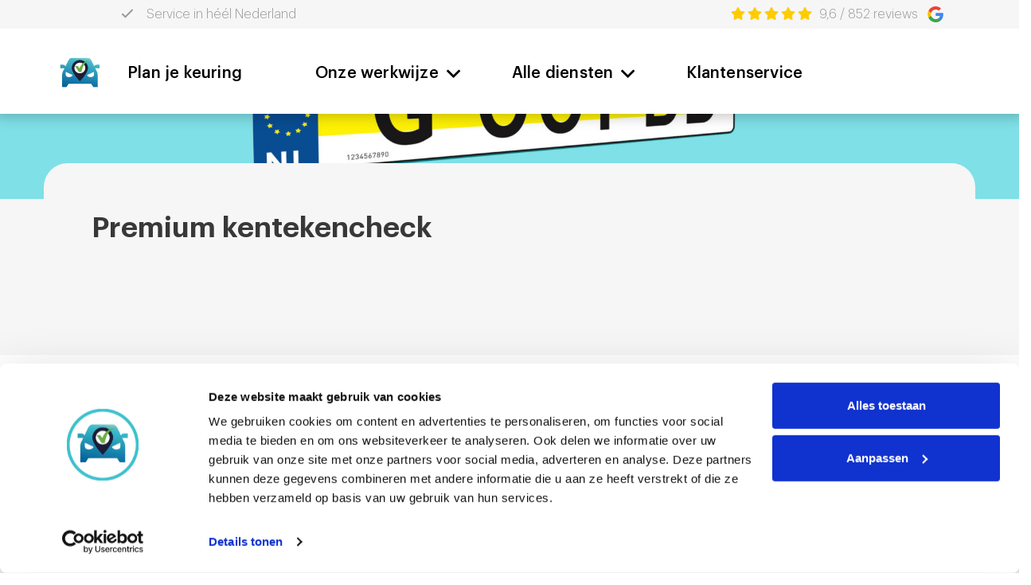

--- FILE ---
content_type: text/html; charset=UTF-8
request_url: https://www.occasionkeuringnederland.nl/premium-kentekencheck/
body_size: 10312
content:
<!DOCTYPE html>
<html lang="nl-NL" prefix="og: https://ogp.me/ns#">
  <head>
    <!--
    Ontworpen en ontwikkeld door RenewMyID
    http://www.renewmyid.nl
    085 - 273 59 55
    info@renewmyid.nl
    -->
    <meta charset="UTF-8">
    <meta name="viewport" content="width=device-width, initial-scale=1, shrink-to-fit=no">

    
<!-- Zoekmachineoptimalisatie door Rank Math PRO - https://s.rankmath.com/home -->
<title>Premium kentekencheck - Occasionkeuring Nederland</title>
<meta name="robots" content="follow, index, max-snippet:-1, max-video-preview:-1, max-image-preview:large"/>
<link rel="canonical" href="https://www.occasionkeuringnederland.nl/premium-kentekencheck/" />
<meta property="og:locale" content="nl_NL" />
<meta property="og:type" content="article" />
<meta property="og:title" content="Premium kentekencheck - Occasionkeuring Nederland" />
<meta property="og:url" content="https://www.occasionkeuringnederland.nl/premium-kentekencheck/" />
<meta property="og:site_name" content="Occasionkeuring Nederland" />
<meta property="og:updated_time" content="2023-03-24T18:23:21+01:00" />
<meta name="twitter:card" content="summary_large_image" />
<meta name="twitter:title" content="Premium kentekencheck - Occasionkeuring Nederland" />
<meta name="twitter:label1" content="Tijd om te lezen" />
<meta name="twitter:data1" content="Minder dan een minuut" />
<script type="application/ld+json" class="rank-math-schema-pro">{"@context":"https://schema.org","@graph":[{"@type":"BreadcrumbList","@id":"https://www.occasionkeuringnederland.nl/premium-kentekencheck/#breadcrumb","itemListElement":[{"@type":"ListItem","position":"1","item":{"@id":"https://www.occasionkeuringnederland.nl","name":"Home"}},{"@type":"ListItem","position":"2","item":{"@id":"https://www.occasionkeuringnederland.nl/premium-kentekencheck/","name":"Premium kentekencheck"}}]}]}</script>
<!-- /Rank Math WordPress SEO plugin -->

<link rel='dns-prefetch' href='//cdnjs.cloudflare.com' />
<link href='https://fonts.gstatic.com' crossorigin rel='preconnect' />
<style type="text/css">
img.wp-smiley,
img.emoji {
	display: inline !important;
	border: none !important;
	box-shadow: none !important;
	height: 1em !important;
	width: 1em !important;
	margin: 0 0.07em !important;
	vertical-align: -0.1em !important;
	background: none !important;
	padding: 0 !important;
}
</style>
	<link rel='stylesheet' id='wp-block-library-css' href='https://www.occasionkeuringnederland.nl/wp-includes/css/dist/block-library/style.min.css?ver=6.2.8' type='text/css' media='all' />
<link rel='stylesheet' id='bb-tcs-editor-style-shared-css' href='https://www.occasionkeuringnederland.nl/wp-content/themes/oknederland/editor-style-shared.css' type='text/css' media='all' />
<link rel='stylesheet' id='classic-theme-styles-css' href='https://www.occasionkeuringnederland.nl/wp-includes/css/classic-themes.min.css?ver=6.2.8' type='text/css' media='all' />
<style id='global-styles-inline-css' type='text/css'>
body{--wp--preset--color--black: #000000;--wp--preset--color--cyan-bluish-gray: #abb8c3;--wp--preset--color--white: #ffffff;--wp--preset--color--pale-pink: #f78da7;--wp--preset--color--vivid-red: #cf2e2e;--wp--preset--color--luminous-vivid-orange: #ff6900;--wp--preset--color--luminous-vivid-amber: #fcb900;--wp--preset--color--light-green-cyan: #7bdcb5;--wp--preset--color--vivid-green-cyan: #00d084;--wp--preset--color--pale-cyan-blue: #8ed1fc;--wp--preset--color--vivid-cyan-blue: #0693e3;--wp--preset--color--vivid-purple: #9b51e0;--wp--preset--gradient--vivid-cyan-blue-to-vivid-purple: linear-gradient(135deg,rgba(6,147,227,1) 0%,rgb(155,81,224) 100%);--wp--preset--gradient--light-green-cyan-to-vivid-green-cyan: linear-gradient(135deg,rgb(122,220,180) 0%,rgb(0,208,130) 100%);--wp--preset--gradient--luminous-vivid-amber-to-luminous-vivid-orange: linear-gradient(135deg,rgba(252,185,0,1) 0%,rgba(255,105,0,1) 100%);--wp--preset--gradient--luminous-vivid-orange-to-vivid-red: linear-gradient(135deg,rgba(255,105,0,1) 0%,rgb(207,46,46) 100%);--wp--preset--gradient--very-light-gray-to-cyan-bluish-gray: linear-gradient(135deg,rgb(238,238,238) 0%,rgb(169,184,195) 100%);--wp--preset--gradient--cool-to-warm-spectrum: linear-gradient(135deg,rgb(74,234,220) 0%,rgb(151,120,209) 20%,rgb(207,42,186) 40%,rgb(238,44,130) 60%,rgb(251,105,98) 80%,rgb(254,248,76) 100%);--wp--preset--gradient--blush-light-purple: linear-gradient(135deg,rgb(255,206,236) 0%,rgb(152,150,240) 100%);--wp--preset--gradient--blush-bordeaux: linear-gradient(135deg,rgb(254,205,165) 0%,rgb(254,45,45) 50%,rgb(107,0,62) 100%);--wp--preset--gradient--luminous-dusk: linear-gradient(135deg,rgb(255,203,112) 0%,rgb(199,81,192) 50%,rgb(65,88,208) 100%);--wp--preset--gradient--pale-ocean: linear-gradient(135deg,rgb(255,245,203) 0%,rgb(182,227,212) 50%,rgb(51,167,181) 100%);--wp--preset--gradient--electric-grass: linear-gradient(135deg,rgb(202,248,128) 0%,rgb(113,206,126) 100%);--wp--preset--gradient--midnight: linear-gradient(135deg,rgb(2,3,129) 0%,rgb(40,116,252) 100%);--wp--preset--duotone--dark-grayscale: url('#wp-duotone-dark-grayscale');--wp--preset--duotone--grayscale: url('#wp-duotone-grayscale');--wp--preset--duotone--purple-yellow: url('#wp-duotone-purple-yellow');--wp--preset--duotone--blue-red: url('#wp-duotone-blue-red');--wp--preset--duotone--midnight: url('#wp-duotone-midnight');--wp--preset--duotone--magenta-yellow: url('#wp-duotone-magenta-yellow');--wp--preset--duotone--purple-green: url('#wp-duotone-purple-green');--wp--preset--duotone--blue-orange: url('#wp-duotone-blue-orange');--wp--preset--font-size--small: 13px;--wp--preset--font-size--medium: 20px;--wp--preset--font-size--large: 36px;--wp--preset--font-size--x-large: 42px;--wp--preset--spacing--20: 0,44rem;--wp--preset--spacing--30: 0,67rem;--wp--preset--spacing--40: 1rem;--wp--preset--spacing--50: 1,5rem;--wp--preset--spacing--60: 2,25rem;--wp--preset--spacing--70: 3,38rem;--wp--preset--spacing--80: 5,06rem;--wp--preset--shadow--natural: 6px 6px 9px rgba(0, 0, 0, 0.2);--wp--preset--shadow--deep: 12px 12px 50px rgba(0, 0, 0, 0.4);--wp--preset--shadow--sharp: 6px 6px 0px rgba(0, 0, 0, 0.2);--wp--preset--shadow--outlined: 6px 6px 0px -3px rgba(255, 255, 255, 1), 6px 6px rgba(0, 0, 0, 1);--wp--preset--shadow--crisp: 6px 6px 0px rgba(0, 0, 0, 1);}:where(.is-layout-flex){gap: 0.5em;}body .is-layout-flow > .alignleft{float: left;margin-inline-start: 0;margin-inline-end: 2em;}body .is-layout-flow > .alignright{float: right;margin-inline-start: 2em;margin-inline-end: 0;}body .is-layout-flow > .aligncenter{margin-left: auto !important;margin-right: auto !important;}body .is-layout-constrained > .alignleft{float: left;margin-inline-start: 0;margin-inline-end: 2em;}body .is-layout-constrained > .alignright{float: right;margin-inline-start: 2em;margin-inline-end: 0;}body .is-layout-constrained > .aligncenter{margin-left: auto !important;margin-right: auto !important;}body .is-layout-constrained > :where(:not(.alignleft):not(.alignright):not(.alignfull)){max-width: var(--wp--style--global--content-size);margin-left: auto !important;margin-right: auto !important;}body .is-layout-constrained > .alignwide{max-width: var(--wp--style--global--wide-size);}body .is-layout-flex{display: flex;}body .is-layout-flex{flex-wrap: wrap;align-items: center;}body .is-layout-flex > *{margin: 0;}:where(.wp-block-columns.is-layout-flex){gap: 2em;}.has-black-color{color: var(--wp--preset--color--black) !important;}.has-cyan-bluish-gray-color{color: var(--wp--preset--color--cyan-bluish-gray) !important;}.has-white-color{color: var(--wp--preset--color--white) !important;}.has-pale-pink-color{color: var(--wp--preset--color--pale-pink) !important;}.has-vivid-red-color{color: var(--wp--preset--color--vivid-red) !important;}.has-luminous-vivid-orange-color{color: var(--wp--preset--color--luminous-vivid-orange) !important;}.has-luminous-vivid-amber-color{color: var(--wp--preset--color--luminous-vivid-amber) !important;}.has-light-green-cyan-color{color: var(--wp--preset--color--light-green-cyan) !important;}.has-vivid-green-cyan-color{color: var(--wp--preset--color--vivid-green-cyan) !important;}.has-pale-cyan-blue-color{color: var(--wp--preset--color--pale-cyan-blue) !important;}.has-vivid-cyan-blue-color{color: var(--wp--preset--color--vivid-cyan-blue) !important;}.has-vivid-purple-color{color: var(--wp--preset--color--vivid-purple) !important;}.has-black-background-color{background-color: var(--wp--preset--color--black) !important;}.has-cyan-bluish-gray-background-color{background-color: var(--wp--preset--color--cyan-bluish-gray) !important;}.has-white-background-color{background-color: var(--wp--preset--color--white) !important;}.has-pale-pink-background-color{background-color: var(--wp--preset--color--pale-pink) !important;}.has-vivid-red-background-color{background-color: var(--wp--preset--color--vivid-red) !important;}.has-luminous-vivid-orange-background-color{background-color: var(--wp--preset--color--luminous-vivid-orange) !important;}.has-luminous-vivid-amber-background-color{background-color: var(--wp--preset--color--luminous-vivid-amber) !important;}.has-light-green-cyan-background-color{background-color: var(--wp--preset--color--light-green-cyan) !important;}.has-vivid-green-cyan-background-color{background-color: var(--wp--preset--color--vivid-green-cyan) !important;}.has-pale-cyan-blue-background-color{background-color: var(--wp--preset--color--pale-cyan-blue) !important;}.has-vivid-cyan-blue-background-color{background-color: var(--wp--preset--color--vivid-cyan-blue) !important;}.has-vivid-purple-background-color{background-color: var(--wp--preset--color--vivid-purple) !important;}.has-black-border-color{border-color: var(--wp--preset--color--black) !important;}.has-cyan-bluish-gray-border-color{border-color: var(--wp--preset--color--cyan-bluish-gray) !important;}.has-white-border-color{border-color: var(--wp--preset--color--white) !important;}.has-pale-pink-border-color{border-color: var(--wp--preset--color--pale-pink) !important;}.has-vivid-red-border-color{border-color: var(--wp--preset--color--vivid-red) !important;}.has-luminous-vivid-orange-border-color{border-color: var(--wp--preset--color--luminous-vivid-orange) !important;}.has-luminous-vivid-amber-border-color{border-color: var(--wp--preset--color--luminous-vivid-amber) !important;}.has-light-green-cyan-border-color{border-color: var(--wp--preset--color--light-green-cyan) !important;}.has-vivid-green-cyan-border-color{border-color: var(--wp--preset--color--vivid-green-cyan) !important;}.has-pale-cyan-blue-border-color{border-color: var(--wp--preset--color--pale-cyan-blue) !important;}.has-vivid-cyan-blue-border-color{border-color: var(--wp--preset--color--vivid-cyan-blue) !important;}.has-vivid-purple-border-color{border-color: var(--wp--preset--color--vivid-purple) !important;}.has-vivid-cyan-blue-to-vivid-purple-gradient-background{background: var(--wp--preset--gradient--vivid-cyan-blue-to-vivid-purple) !important;}.has-light-green-cyan-to-vivid-green-cyan-gradient-background{background: var(--wp--preset--gradient--light-green-cyan-to-vivid-green-cyan) !important;}.has-luminous-vivid-amber-to-luminous-vivid-orange-gradient-background{background: var(--wp--preset--gradient--luminous-vivid-amber-to-luminous-vivid-orange) !important;}.has-luminous-vivid-orange-to-vivid-red-gradient-background{background: var(--wp--preset--gradient--luminous-vivid-orange-to-vivid-red) !important;}.has-very-light-gray-to-cyan-bluish-gray-gradient-background{background: var(--wp--preset--gradient--very-light-gray-to-cyan-bluish-gray) !important;}.has-cool-to-warm-spectrum-gradient-background{background: var(--wp--preset--gradient--cool-to-warm-spectrum) !important;}.has-blush-light-purple-gradient-background{background: var(--wp--preset--gradient--blush-light-purple) !important;}.has-blush-bordeaux-gradient-background{background: var(--wp--preset--gradient--blush-bordeaux) !important;}.has-luminous-dusk-gradient-background{background: var(--wp--preset--gradient--luminous-dusk) !important;}.has-pale-ocean-gradient-background{background: var(--wp--preset--gradient--pale-ocean) !important;}.has-electric-grass-gradient-background{background: var(--wp--preset--gradient--electric-grass) !important;}.has-midnight-gradient-background{background: var(--wp--preset--gradient--midnight) !important;}.has-small-font-size{font-size: var(--wp--preset--font-size--small) !important;}.has-medium-font-size{font-size: var(--wp--preset--font-size--medium) !important;}.has-large-font-size{font-size: var(--wp--preset--font-size--large) !important;}.has-x-large-font-size{font-size: var(--wp--preset--font-size--x-large) !important;}
.wp-block-navigation a:where(:not(.wp-element-button)){color: inherit;}
:where(.wp-block-columns.is-layout-flex){gap: 2em;}
.wp-block-pullquote{font-size: 1.5em;line-height: 1.6;}
</style>
<link rel='stylesheet' id='math-captcha-frontend-css' href='https://www.occasionkeuringnederland.nl/wp-content/plugins/wp-math-captcha/css/frontend.css?ver=6.2.8' type='text/css' media='all' />
<link rel='stylesheet' id='bootstrap_styles-css' href='https://www.occasionkeuringnederland.nl/wp-content/themes/oknederland/ext/bootstrap/css/bootstrap.min.css?ver=4.0' type='text/css' media='all' />
<link rel='stylesheet' id='child-style-css' href='https://www.occasionkeuringnederland.nl/wp-content/themes/oknederland/css/style.css?ver=4.0' type='text/css' media='all' />
<link rel='stylesheet' id='support-style-css' href='https://www.occasionkeuringnederland.nl/wp-content/themes/oknederland/css/support.css?ver=1.0' type='text/css' media='all' />
<link rel='stylesheet' id='umw-style-aanbod-css' href='https://www.occasionkeuringnederland.nl/wp-content/themes/oknederland/addons/reviews/css/style.css?ver=6.2.8' type='text/css' media='all' />
<script type='text/javascript' src='https://www.occasionkeuringnederland.nl/wp-content/themes/oknederland/ext/outdatedbrowser/outdatedbrowser.min.js?ver=6.2.8' id='outdatedjs-js'></script>
<script type='text/javascript' src='https://www.occasionkeuringnederland.nl/wp-includes/js/jquery/jquery.min.js?ver=3.6.4' id='jquery-core-js'></script>
<script type='text/javascript' src='https://www.occasionkeuringnederland.nl/wp-includes/js/jquery/jquery-migrate.min.js?ver=3.4.0' id='jquery-migrate-js'></script>
<link rel="https://api.w.org/" href="https://www.occasionkeuringnederland.nl/wp-json/" /><link rel="alternate" type="application/json" href="https://www.occasionkeuringnederland.nl/wp-json/wp/v2/pages/3267" /><link rel='shortlink' href='https://www.occasionkeuringnederland.nl/?p=3267' />
<link rel="alternate" type="application/json+oembed" href="https://www.occasionkeuringnederland.nl/wp-json/oembed/1.0/embed?url=https%3A%2F%2Fwww.occasionkeuringnederland.nl%2Fpremium-kentekencheck%2F" />
<link rel="alternate" type="text/xml+oembed" href="https://www.occasionkeuringnederland.nl/wp-json/oembed/1.0/embed?url=https%3A%2F%2Fwww.occasionkeuringnederland.nl%2Fpremium-kentekencheck%2F&#038;format=xml" />
<link rel="preconnect" href="//code.tidio.co"><link rel="icon" href="https://www.occasionkeuringnederland.nl/wp-content/uploads/2019/03/cropped-favicon-oknl-1-32x32.png" sizes="32x32" />
<link rel="icon" href="https://www.occasionkeuringnederland.nl/wp-content/uploads/2019/03/cropped-favicon-oknl-1-192x192.png" sizes="192x192" />
<link rel="apple-touch-icon" href="https://www.occasionkeuringnederland.nl/wp-content/uploads/2019/03/cropped-favicon-oknl-1-180x180.png" />
<meta name="msapplication-TileImage" content="https://www.occasionkeuringnederland.nl/wp-content/uploads/2019/03/cropped-favicon-oknl-1-270x270.png" />

    <!-- Google Tag Manager -->
    <script>(function(w,d,s,l,i){w[l]=w[l]||[];w[l].push({'gtm.start':
    new Date().getTime(),event:'gtm.js'});var f=d.getElementsByTagName(s)[0],
    j=d.createElement(s),dl=l!='dataLayer'?'&l='+l:'';j.async=true;j.src=
    'https://www.googletagmanager.com/gtm.js?id='+i+dl;f.parentNode.insertBefore(j,f);
    })(window,document,'script','dataLayer','GTM-5DML6QF');</script>
    <!-- End Google Tag Manager -->

    <!-- Global site tag (gtag.js) - Google Analytics -->
	<script async src="https://www.googletagmanager.com/gtag/js?id=UA-136095728-1"></script>
	<script>
	  window.dataLayer = window.dataLayer || [];
	  function gtag(){dataLayer.push(arguments);}
	  gtag('js', new Date());
	  gtag('config', 'UA-136095728-1');
	</script>

  
	<!-- AWIN AFFILIATE master tag-->
	<script defer="defer"src="https://www.dwin1.com/23482.js" type="text/javascript"></script>


	
  </head>
  <body class="page-template page-template-page-premium-kentekencheck page-template-page-premium-kentekencheck-php page page-id-3267" id='dagnummer0'>

  	<!-- Google Tag Manager (noscript) -->
    <noscript><iframe src="https://www.googletagmanager.com/ns.html?id=GTM-5DML6QF"
    height="0" width="0" style="display:none;visibility:hidden"></iframe></noscript>
    <!-- End Google Tag Manager (noscript) -->

    
  	
    
    <div class="wrapper">

            <header>

    <div class="header-fixed">

        
<div class="usp-wrap d-none d-sm-block">
    <div class="usps">
        <div class="container">
            <div class="row justify-content-between">
                <div class="col-md-6">
                    <div class="row">
                        <div class="col">
                            <div class="usps-slider">
                                                                    <p class="mb-0"><i class="far fa-check"></i> Geen wachttijden</p>
                                                                    <p class="mb-0"><i class="far fa-check"></i> Service in héél Nederland</p>
                                                                    <p class="mb-0"><i class="far fa-check"></i> 10.000+ klanten gingen je voor</p>
                                                            </div>
                        </div>
                    </div>
                </div>

                <div class="col-md-6 d-none d-md-block">
                    <div class="header_content google-reviews-summary d-flex align-items-center justify-content-end">
                        <a class="content google-reviews" href="https://www.occasionkeuringnederland.nl/review/">
                            <span class="d-block line-height-1 d-sm-none">Google reviews</span>
                                                            <span class="stars">
                                    <span class="stars-score"><i class="fa-solid fa-star"></i><i class="fa-solid fa-star"></i><i class="fa-solid fa-star"></i><i class="fa-solid fa-star"></i><i class="fa-solid fa-star"></i></span>                                </span>
                            <span class="text-black"><span>9,6</span> / <span>852</span> reviews</span>
                                                    </a>
                        <div>
                            <img src="https://www.occasionkeuringnederland.nl/wp-content/themes/oknederland/img/logo-google.svg" alt="Occasionkeuring Nederland Google" class="img-fluid" width="20" height="20" />
                        </div>
                    </div>
                </div>
            </div>
        </div>
    </div>
</div>



        <div class="header_bar">
            <div class="container position-relative">
                <div class="row align-items-center">

                    <div class="col col-lg-auto col-logo text-left">
                        <a href="https://www.occasionkeuringnederland.nl" class="logo" title="Occasionkeuring Nederland">
                            <img src="https://www.occasionkeuringnederland.nl/wp-content/themes/oknederland/img/logo-okn.svg" alt="Occasionkeuring Nederland logo" class="img-fluid" />
                        </a>
                    </div>

                    <div class="col-auto col-lg d-lg-none d-flex align-items-center col-navbar-toggler">
                        <button class="navbar-toggler collapsed" type="button" data-toggle="collapse" data-target="#main_navigation" aria-controls="main_navigation" aria-expanded="false" aria-label="Toggle navigation">
                            <span></span>
                            <span></span>
                            <span></span>
                        </button>
                    </div>

                    <div class="col-lg col-12">
                        <nav class="navbar navbar-expand-lg p-0">
    
    <div class="collapse navbar-collapse" id="main_navigation">
        <ul class="navbar-nav dd_1">
            <li itemscope="itemscope" itemtype="https://www.schema.org/SiteNavigationElement" id="menu-item-8003" class="menu-item menu-item-type-custom menu-item-object-custom menu-item-8003 nav-item"><a title="Plan je keuring" href="https://afspraak.okn.nl/step-1" class="nav-link">Plan je keuring</a></li>
<li itemscope="itemscope" itemtype="https://www.schema.org/SiteNavigationElement" id="menu-item-9255" class="menu-item menu-item-type-post_type menu-item-object-page menu-item-has-children dropdown menu-item-9255 nav-item"><a title="Onze werkwijze" href="https://www.occasionkeuringnederland.nl/onze-werkwijze/" data-toggle="dropdown" aria-haspopup="true" aria-expanded="false" class="dropdown-toggle nav-link" id="menu-item-dropdown-9255">Onze werkwijze</a>
<ul class="dropdown-menu" aria-labelledby="menu-item-dropdown-9255" role="menu">
	<li itemscope="itemscope" itemtype="https://www.schema.org/SiteNavigationElement" id="menu-item-8006" class="menu-item menu-item-type-post_type menu-item-object-page menu-item-8006 nav-item"><a title="Onze werkwijze" href="https://www.occasionkeuringnederland.nl/onze-werkwijze/" class="dropdown-item">Onze werkwijze</a></li>
	<li itemscope="itemscope" itemtype="https://www.schema.org/SiteNavigationElement" id="menu-item-8007" class="menu-item menu-item-type-post_type menu-item-object-page menu-item-8007 nav-item"><a title="Ons keuringsrapport" href="https://www.occasionkeuringnederland.nl/keuringsrapport/" class="dropdown-item">Ons keuringsrapport</a></li>
	<li itemscope="itemscope" itemtype="https://www.schema.org/SiteNavigationElement" id="menu-item-8005" class="menu-item menu-item-type-post_type menu-item-object-page menu-item-8005 nav-item"><a title="Over ons" href="https://www.occasionkeuringnederland.nl/over-occasionkeuring-nederland/" class="dropdown-item">Over ons</a></li>
</ul>
</li>
<li itemscope="itemscope" itemtype="https://www.schema.org/SiteNavigationElement" id="menu-item-8008" class="menu-item menu-item-type-custom menu-item-object-custom menu-item-has-children dropdown menu-item-8008 nav-item"><a title="Alle diensten" href="#" data-toggle="dropdown" aria-haspopup="true" aria-expanded="false" class="dropdown-toggle nav-link" id="menu-item-dropdown-8008">Alle diensten</a>
<ul class="dropdown-menu" aria-labelledby="menu-item-dropdown-8008" role="menu">
	<li itemscope="itemscope" itemtype="https://www.schema.org/SiteNavigationElement" id="menu-item-8682" class="menu-item menu-item-type-post_type menu-item-object-page menu-item-8682 nav-item"><a title="Aankoopkeuring auto" href="https://www.occasionkeuringnederland.nl/aankoopkeuring-auto/" class="dropdown-item">Aankoopkeuring auto</a></li>
	<li itemscope="itemscope" itemtype="https://www.schema.org/SiteNavigationElement" id="menu-item-8684" class="menu-item menu-item-type-post_type menu-item-object-page menu-item-8684 nav-item"><a title="Aankoopkeuring camper" href="https://www.occasionkeuringnederland.nl/aankoopkeuring-voor-campers/" class="dropdown-item">Aankoopkeuring camper</a></li>
	<li itemscope="itemscope" itemtype="https://www.schema.org/SiteNavigationElement" id="menu-item-8683" class="menu-item menu-item-type-post_type menu-item-object-page menu-item-8683 nav-item"><a title="Aankoopkeuring EV" href="https://www.occasionkeuringnederland.nl/aankoopkeuring-ev/" class="dropdown-item">Aankoopkeuring <i>EV</i></a></li>
	<li itemscope="itemscope" itemtype="https://www.schema.org/SiteNavigationElement" id="menu-item-13718" class="menu-item menu-item-type-post_type menu-item-object-page menu-item-13718 nav-item"><a title="Accutest EV" href="https://www.occasionkeuringnederland.nl/accutest-elektrische-auto/" class="dropdown-item">Accutest <i>EV</i></a></li>
	<li itemscope="itemscope" itemtype="https://www.schema.org/SiteNavigationElement" id="menu-item-8014" class="gv-img menu-item menu-item-type-post_type menu-item-object-page menu-item-8014 nav-item"><a title="Garantie voorstel" href="https://www.occasionkeuringnederland.nl/garantie-voorstel/" class="dropdown-item">Garantie voorstel</a></li>
	<li itemscope="itemscope" itemtype="https://www.schema.org/SiteNavigationElement" id="menu-item-15384" class="menu-item menu-item-type-post_type menu-item-object-page menu-item-15384 nav-item"><a title="Verkoopservice" href="https://www.occasionkeuringnederland.nl/okn-verkoopservice/" class="dropdown-item">Verkoopservice</a></li>
</ul>
</li>
<li itemscope="itemscope" itemtype="https://www.schema.org/SiteNavigationElement" id="menu-item-8015" class="menu-item menu-item-type-post_type menu-item-object-page menu-item-8015 nav-item"><a title="Klantenservice" href="https://www.occasionkeuringnederland.nl/klantenservice-aankoopkeuring-auto/" class="nav-link">Klantenservice</a></li>
            <li class="header_content d-lg-none d-flex align-items-center justify-content-center">
                <a class="content google-reviews google-reviews-summary" href="https://www.occasionkeuringnederland.nl/review/">
                                            <span class="stars">
                            <span class="stars-score"><i class="fas fa-star"></i><i class="fas fa-star"></i><i class="fas fa-star"></i><i class="fas fa-star"></i><i class="fas fa-star"></i></span>                        </span>
                        <span><span>9,6</span> / <span>852</span> reviews</span>
                                    </a>
                <div class="ml-2">
                    <img src="https://www.occasionkeuringnederland.nl/wp-content/themes/oknederland/img/logo-google.svg" alt="Occasionkeuring Nederland Google" class="img-fluid" width="20" height="20" />
                </div>
            </li>
        </ul>
    </div>
</nav>
                    </div>

                </div>
            </div>
        </div>

    </div>


            

<div class="banner_wrap ">

		

	


	

    
	
		
			<div class="banner d-none d-sm-block" data-background-image="https://www.occasionkeuringnederland.nl/wp-content/uploads/2023/03/Premimum-kenteken-check-achtergrond-desktop.jpg" data-background-position="center"></div>
			<div class="banner d-block d-sm-none" data-background-image="https://www.occasionkeuringnederland.nl/wp-content/uploads/2023/03/Premimum-kenteken-check-achtergrond-mobiel.jpg" data-background-position="center"></div>

		
	
	</div>
    </header>    
	<main class="main vervolg main-kentekencheck" id="results">
		<div class="container">
			<div class="row">
				<div class="col-12">

					<div class="content-wrapper">

												
							<h1 class="">Premium kentekencheck</h1>
	
													
						
						<div class="" id="kentekencheck-results">

														<style>
							.print-footer,
							.print-header {
								display: none;
							}

							.page {
								page-break-after: always;
							}

							thead {display: table-header-group;}
							tfoot {display: table-footer-group;}

							@page {
							  size: A4;
							  margin: 11mm 17mm 17mm 17mm;
							}
							@media print {
								.main.vervolg.main-kentekencheck {
									margin-top: 0px !important;
								}
								.print-footer {
									position: fixed;
									bottom: 0;
									display: block;
								}
								.print-header {
									position: fixed;
									top: 0;
									display: block;
								}
								.header, .header-space,
								.footer, .footer-space {
								  height: 100px;
								}
							}
							</style>

							
						</div>

					</div>

				</div>

			</div>
		</div>
	</main>


							
<div class="whatsapp">
	<div id="whatsapp_info" class="whatsapp_info">
		<div class="content d-sm-flex align-items-center">
			<h5 class="font-weight-bold mr-sm-1">Vragen? </h5>
			<p>Stuur ons een bericht!</p>
		</div>
		<div id="close_whatsapp">
			<i class="fa fa-times" aria-hidden="true"></i>
		</div>
	</div>
	<a class="whatsapp_btn" href="https://wa.me/31850645595" target="_blank">
		<i class="fab fa-whatsapp"></i>
	</a>
</div>
		
		<footer>

			<div class="social-bar">
				<div class="container py-3">
					<div class="row justify-content-between align-items-center">
						<div class="col-md-auto d-none d-md-block">
							<div class="row">
								<div class="col-auto"><a href="https://www.occasionkeuringnederland.nl/klantenservice-aankoopkeuring-auto/" class="btns senary_to_black">FAQ</a></div>
								<div class="col-auto"><a href="https://www.occasionkeuringnederland.nl/nieuws-over-aankoopkeuringen/" class="btns senary_to_black">Nieuws</a></div>
							</div>
						</div>
						<div class="col-md-auto text-center text-md-right">
																								<ul class="social">
				<li>
			<a class="svg-socialicon" href="https://www.facebook.com/occasionkeuringnederland/" target="_blank">
				<svg version="1.1" id="Laag_1" xmlns="http://www.w3.org/2000/svg" xmlns:xlink="http://www.w3.org/1999/xlink" x="0px" y="0px"
					 viewBox="0 0 150 150" style="enable-background:new 0 0 150 150;" xml:space="preserve">
				<path d="M141.9,75.5c0-36.9-30-66.9-66.9-66.9S8.1,38.5,8.1,75.5c0,33.3,24.4,60.9,56.2,66v-47H47.1V74.8h17.3V59.9
					c0-17,10.2-26.4,25.7-26.4c7.5,0,15.2,1.3,15.2,1.3v16.7h-8.6c-8.5,0-11.1,5.2-11.1,10.6v12.7h18.9l-3,19.6H85.6v47
					C117.5,136.3,141.9,108.8,141.9,75.5"/>
				</svg>
			</a>
		</li>					<li>
				<a class="svg-socialicon" href="https://www.instagram.com/occasionkeuringnederland/" target="_blank">
					<svg version="1.1" id="Laag_1" xmlns="http://www.w3.org/2000/svg" xmlns:xlink="http://www.w3.org/1999/xlink" x="0px" y="0px"
						 viewBox="0 0 150 150" style="enable-background:new 0 0 150 150;" xml:space="preserve">
					<g>
						<path d="M75,53.5c-11.9,0-21.5,9.6-21.5,21.5c0,11.9,9.6,21.5,21.5,21.5c11.9,0,21.5-9.6,21.5-21.5C96.5,63.1,86.9,53.5,75,53.5z
							 M75,88.9c-7.7,0-13.9-6.2-13.9-13.9c0-7.7,6.2-13.9,13.9-13.9c7.7,0,13.9,6.2,13.9,13.9C88.9,82.7,82.7,88.9,75,88.9z"/>
						<path d="M97.3,47.7c-2.8,0-5,2.2-5,5s2.2,5,5,5c2.8,0,5-2.2,5-5S100.1,47.7,97.3,47.7z"/>
						<path d="M75,8.1C38.1,8.1,8.1,38.1,8.1,75s30,66.9,66.9,66.9c36.9,0,66.9-30,66.9-66.9S111.9,8.1,75,8.1z M109,91.9
							c-0.2,4.1-0.9,6.3-1.4,7.8c-0.8,2-1.7,3.3-3.1,4.8c-1.5,1.5-2.9,2.4-4.8,3.1c-1.5,0.6-3.7,1.3-7.8,1.4c-4.4,0.2-5.7,0.2-16.9,0.2
							c-11.2,0-12.5,0-16.9-0.2c-4.1-0.2-6.3-0.9-7.8-1.4c-2-0.8-3.3-1.7-4.8-3.1c-1.5-1.5-2.4-2.9-3.1-4.8c-0.6-1.5-1.3-3.7-1.4-7.8
							c-0.2-4.4-0.2-5.7-0.2-16.9s0-12.5,0.2-16.9c0.2-4.1,0.9-6.3,1.4-7.8c0.8-2,1.7-3.3,3.1-4.8c1.5-1.5,2.9-2.4,4.8-3.1
							c1.5-0.6,3.7-1.3,7.8-1.4c4.4-0.2,5.7-0.2,16.9-0.2c11.2,0,12.5,0,16.9,0.2c4.1,0.2,6.3,0.9,7.8,1.4c2,0.8,3.3,1.7,4.8,3.1
							c1.5,1.5,2.4,2.9,3.1,4.8c0.6,1.5,1.3,3.7,1.4,7.8c0.2,4.4,0.2,5.7,0.2,16.9S109.2,87.5,109,91.9z"/>
					</g>
					</svg>
				</a>
			</li>							<li>
					<a class="svg-socialicon" href="https://www.youtube.com/channel/UCT_oRvJxfEMNUwdVJhccPng" target="_blank">
						<svg version="1.1" id="Laag_1" xmlns="http://www.w3.org/2000/svg" xmlns:xlink="http://www.w3.org/1999/xlink" x="0px" y="0px"
							 viewBox="0 0 150 150" style="enable-background:new 0 0 150 150;" xml:space="preserve">
						<g>
							<polygon points="66.6,87.5 88.4,75 66.6,62.5 	"/>
							<path d="M75,8.1C38.1,8.1,8.1,38.1,8.1,75s30,66.9,66.9,66.9c36.9,0,66.9-30,66.9-66.9S111.9,8.1,75,8.1z M115.1,95.1
								c-1,3.6-3.8,6.4-7.4,7.4c-6.5,1.7-32.7,1.7-32.7,1.7s-26.1,0-32.7-1.7c-3.6-1-6.4-3.8-7.4-7.4C33.2,88.6,33.2,75,33.2,75
								s0-13.6,1.7-20.1c1-3.6,3.8-6.4,7.4-7.4c6.5-1.7,32.7-1.7,32.7-1.7s26.1,0,32.7,1.7c3.6,1,6.4,3.8,7.4,7.4
								c1.7,6.5,1.7,20.1,1.7,20.1S116.8,88.6,115.1,95.1z"/>
						</g>
						</svg>
					</a>
				</li>							</ul>
																					</div>
					</div>
				</div>
			</div>

			<section class="bkg-senary bespaar-block py-lg-3">
				<div class="container py-4 text-center">
					<h3 class="bespaargeld-titel font-weight-bold text-white mb-0">Bespaar geld en zorgen</h3>
				</div>
			</section>

			<section class="keuring-cta-block">
								<div class="container-fluid text-center py-lg-5">
					<p class="plan-je-keuring-titel display-3 mb-4">Plan je keuring, <br class="d-md-none">wij doen de rest</p>
										<a href="https://afspraak.okn.nl/" class="btns tertiary_to_black btn-mousehover"><img src="https://www.occasionkeuringnederland.nl/wp-content/themes/oknederland/img/icon-kalender.svg" height="48px"> Aankoopkeuring plannen</a>
				</div>
			</section>


			<section class="bkg-senary footer-bar">
				<div class="container text-center">

					<div class="row">
						<div class="col-md-12">
							<a href="https://www.occasionkeuringnederland.nl" class="logo" title="Occasionkeuring Nederland">
								<img src="https://www.occasionkeuringnederland.nl/wp-content/themes/oknederland/img/logo-okn.svg" alt="logo" class="img-fluid" />
							</a>
						</div>
					</div>

					<div class="row align-items-lg-center justify-content-between">

						<div class="col d-lg-none">
							<a href="https://www.occasionkeuringnederland.nl/klantenservice-aankoopkeuring-auto/" class="mobile-footer-link mobile-footer-link-left">FAQ</a>
						</div>

						<div class="col d-lg-none">
							<a href="https://www.occasionkeuringnederland.nl/nieuws-over-aankoopkeuringen/" class="mobile-footer-link mobile-footer-link-right">Nieuws</a>
						</div>

						<div class="col-lg-12 pb-4 py-lg-5 d-none d-lg-block">
							<div class="row justify-content-center align-items-center">
								<div class="col-auto mb-4 mb-lg-0">
									<h3 class="h2 font-weight-bold text-white mb-0">Onze aankoopkeuring verdient zich altijd terug</h3>
								</div>
								<div class="col-auto">
									<a href="https://www.occasionkeuringnederland.nl/de-keuring-verdient-zich-altijd-terug/" class="btns white px-4">Hoe dan?</a>
								</div>
							</div>
						</div>
					</div>

				</div>
			</section>

			<div id="copyright">
	<div class="container">
		<div class="row justify-content-center">
			<div class="col-lg-auto">
				© Copyright 2026 <a href="https://www.occasionkeuringnederland.nl">Occasionkeuring Nederland</a> <br class='d-sm-none'><a href="https://www.occasionkeuringnederland.nl/algemene-voorwaarden-van-occasionkeuring-nederland/">Algemene voorwaarden</a> | <a href="https://www.occasionkeuringnederland.nl/privacyverklaring/">Privacyverklaring</a> | 								<span class="d-block d-lg-inline-block">Website <i class="fal fa-bolt"></i> by <a href="https://www.webzaken.nl/" target="_blank" class="rmi" rel="nofollow">Webzaken</a></span>
			</div>


		</div>
	</div>
</div>
		</footer>

		<!-- <a href="#" id="back-to-top" title="Back to top"><i class="far fa-angle-up"></i></a> -->

		<div class="js-data">
	<div id="js-data" 
		data-theme-url='https://www.occasionkeuringnederland.nl/wp-content/themes/oknederland'
		data-company-info='[{"company_name":"Occasionkeuring Nederland","straatnaam":"","huisnummer":"","postcode":"","stad":"","land":"","landcode":"+31"}]'
		>	
	</div>
</div>		<div id="outdated">
	<h6>Je gebruikt een verouderde webbrowser</h6>
	<p>Deze website maakt gebruik van moderne technieken die niet worden ondersteund door jouw webbrowser. <a id="btn_update_browser" href="http://outdatedbrowser.com/">Update mijn webbrowser</a></p>
	<p class="last"><a href="#" id="btnCloseUpdateBrowser" title="Close">&times;</a></p>
</div>    	<script type='text/javascript' id='rocket-browser-checker-js-after'>
"use strict";var _createClass=function(){function defineProperties(target,props){for(var i=0;i<props.length;i++){var descriptor=props[i];descriptor.enumerable=descriptor.enumerable||!1,descriptor.configurable=!0,"value"in descriptor&&(descriptor.writable=!0),Object.defineProperty(target,descriptor.key,descriptor)}}return function(Constructor,protoProps,staticProps){return protoProps&&defineProperties(Constructor.prototype,protoProps),staticProps&&defineProperties(Constructor,staticProps),Constructor}}();function _classCallCheck(instance,Constructor){if(!(instance instanceof Constructor))throw new TypeError("Cannot call a class as a function")}var RocketBrowserCompatibilityChecker=function(){function RocketBrowserCompatibilityChecker(options){_classCallCheck(this,RocketBrowserCompatibilityChecker),this.passiveSupported=!1,this._checkPassiveOption(this),this.options=!!this.passiveSupported&&options}return _createClass(RocketBrowserCompatibilityChecker,[{key:"_checkPassiveOption",value:function(self){try{var options={get passive(){return!(self.passiveSupported=!0)}};window.addEventListener("test",null,options),window.removeEventListener("test",null,options)}catch(err){self.passiveSupported=!1}}},{key:"initRequestIdleCallback",value:function(){!1 in window&&(window.requestIdleCallback=function(cb){var start=Date.now();return setTimeout(function(){cb({didTimeout:!1,timeRemaining:function(){return Math.max(0,50-(Date.now()-start))}})},1)}),!1 in window&&(window.cancelIdleCallback=function(id){return clearTimeout(id)})}},{key:"isDataSaverModeOn",value:function(){return"connection"in navigator&&!0===navigator.connection.saveData}},{key:"supportsLinkPrefetch",value:function(){var elem=document.createElement("link");return elem.relList&&elem.relList.supports&&elem.relList.supports("prefetch")&&window.IntersectionObserver&&"isIntersecting"in IntersectionObserverEntry.prototype}},{key:"isSlowConnection",value:function(){return"connection"in navigator&&"effectiveType"in navigator.connection&&("2g"===navigator.connection.effectiveType||"slow-2g"===navigator.connection.effectiveType)}}]),RocketBrowserCompatibilityChecker}();
</script>
<script type='text/javascript' id='rocket-preload-links-js-extra'>
/* <![CDATA[ */
var RocketPreloadLinksConfig = {"excludeUris":"\/premium-kentekencheck\/|\/premium-kentekencheck\/|\/gratis-kilometerstand-check\/|\/gratis-kilometerstand-check\/|\/kentekencheck\/|\/kentekencheck\/|\/kilometerstand-check\/|\/(?:.+\/)?feed(?:\/(?:.+\/?)?)?$|\/(?:.+\/)?embed\/|\/(index.php\/)?(.*)wp-json(\/.*|$)|\/refer\/|\/go\/|\/recommend\/|\/recommends\/","usesTrailingSlash":"1","imageExt":"jpg|jpeg|gif|png|tiff|bmp|webp|avif|pdf|doc|docx|xls|xlsx|php","fileExt":"jpg|jpeg|gif|png|tiff|bmp|webp|avif|pdf|doc|docx|xls|xlsx|php|html|htm","siteUrl":"https:\/\/www.occasionkeuringnederland.nl","onHoverDelay":"100","rateThrottle":"3"};
/* ]]> */
</script>
<script type='text/javascript' id='rocket-preload-links-js-after'>
(function() {
"use strict";var r="function"==typeof Symbol&&"symbol"==typeof Symbol.iterator?function(e){return typeof e}:function(e){return e&&"function"==typeof Symbol&&e.constructor===Symbol&&e!==Symbol.prototype?"symbol":typeof e},e=function(){function i(e,t){for(var n=0;n<t.length;n++){var i=t[n];i.enumerable=i.enumerable||!1,i.configurable=!0,"value"in i&&(i.writable=!0),Object.defineProperty(e,i.key,i)}}return function(e,t,n){return t&&i(e.prototype,t),n&&i(e,n),e}}();function i(e,t){if(!(e instanceof t))throw new TypeError("Cannot call a class as a function")}var t=function(){function n(e,t){i(this,n),this.browser=e,this.config=t,this.options=this.browser.options,this.prefetched=new Set,this.eventTime=null,this.threshold=1111,this.numOnHover=0}return e(n,[{key:"init",value:function(){!this.browser.supportsLinkPrefetch()||this.browser.isDataSaverModeOn()||this.browser.isSlowConnection()||(this.regex={excludeUris:RegExp(this.config.excludeUris,"i"),images:RegExp(".("+this.config.imageExt+")$","i"),fileExt:RegExp(".("+this.config.fileExt+")$","i")},this._initListeners(this))}},{key:"_initListeners",value:function(e){-1<this.config.onHoverDelay&&document.addEventListener("mouseover",e.listener.bind(e),e.listenerOptions),document.addEventListener("mousedown",e.listener.bind(e),e.listenerOptions),document.addEventListener("touchstart",e.listener.bind(e),e.listenerOptions)}},{key:"listener",value:function(e){var t=e.target.closest("a"),n=this._prepareUrl(t);if(null!==n)switch(e.type){case"mousedown":case"touchstart":this._addPrefetchLink(n);break;case"mouseover":this._earlyPrefetch(t,n,"mouseout")}}},{key:"_earlyPrefetch",value:function(t,e,n){var i=this,r=setTimeout(function(){if(r=null,0===i.numOnHover)setTimeout(function(){return i.numOnHover=0},1e3);else if(i.numOnHover>i.config.rateThrottle)return;i.numOnHover++,i._addPrefetchLink(e)},this.config.onHoverDelay);t.addEventListener(n,function e(){t.removeEventListener(n,e,{passive:!0}),null!==r&&(clearTimeout(r),r=null)},{passive:!0})}},{key:"_addPrefetchLink",value:function(i){return this.prefetched.add(i.href),new Promise(function(e,t){var n=document.createElement("link");n.rel="prefetch",n.href=i.href,n.onload=e,n.onerror=t,document.head.appendChild(n)}).catch(function(){})}},{key:"_prepareUrl",value:function(e){if(null===e||"object"!==(void 0===e?"undefined":r(e))||!1 in e||-1===["http:","https:"].indexOf(e.protocol))return null;var t=e.href.substring(0,this.config.siteUrl.length),n=this._getPathname(e.href,t),i={original:e.href,protocol:e.protocol,origin:t,pathname:n,href:t+n};return this._isLinkOk(i)?i:null}},{key:"_getPathname",value:function(e,t){var n=t?e.substring(this.config.siteUrl.length):e;return n.startsWith("/")||(n="/"+n),this._shouldAddTrailingSlash(n)?n+"/":n}},{key:"_shouldAddTrailingSlash",value:function(e){return this.config.usesTrailingSlash&&!e.endsWith("/")&&!this.regex.fileExt.test(e)}},{key:"_isLinkOk",value:function(e){return null!==e&&"object"===(void 0===e?"undefined":r(e))&&(!this.prefetched.has(e.href)&&e.origin===this.config.siteUrl&&-1===e.href.indexOf("?")&&-1===e.href.indexOf("#")&&!this.regex.excludeUris.test(e.href)&&!this.regex.images.test(e.href))}}],[{key:"run",value:function(){"undefined"!=typeof RocketPreloadLinksConfig&&new n(new RocketBrowserCompatibilityChecker({capture:!0,passive:!0}),RocketPreloadLinksConfig).init()}}]),n}();t.run();
}());
</script>
<script type='text/javascript' src='https://cdnjs.cloudflare.com/ajax/libs/popper.js/1.12.9/umd/popper.min.js?ver=6.2.8' id='popperjs-js'></script>
<script type='text/javascript' src='https://www.occasionkeuringnederland.nl/wp-content/themes/oknederland/ext/bootstrap/js/bootstrap.min.js?ver=6.2.8' id='bootstrap4js-js'></script>
<script type='text/javascript' src='https://www.occasionkeuringnederland.nl/wp-content/themes/oknederland/ext/browser-selector/browser_selector.js?ver=6.2.8' id='browser_selector-js'></script>
<script type='text/javascript' src='https://www.occasionkeuringnederland.nl/wp-content/themes/oknederland/ext/fancybox/jquery.fancybox.min.js?ver=6.2.8' id='fancyboxjs-js'></script>
<script type='text/javascript' src='https://www.occasionkeuringnederland.nl/wp-content/themes/oknederland/ext/wow/wow.min.js?ver=6.2.8' id='wow-js'></script>
<script type='text/javascript' src='https://www.occasionkeuringnederland.nl/wp-content/themes/oknederland/ext/slick/slick.min.js?ver=6.2.8' id='slick-js'></script>
<script type='text/javascript' src='https://www.occasionkeuringnederland.nl/wp-content/themes/oknederland/ext/gray/grayscale.js?ver=6.2.8' id='grayjs-js'></script>
<script type='text/javascript' src='https://www.occasionkeuringnederland.nl/wp-content/themes/oknederland/ext/gray/functions.js?ver=6.2.8' id='grayjs_functions-js'></script>
<script type='text/javascript' id='customjs-js-extra'>
/* <![CDATA[ */
var wpdata = {"example":"This is an example localize string","templateUrl":"https:\/\/www.occasionkeuringnederland.nl\/wp-content\/themes\/oknederland","nlmobiel":""};
/* ]]> */
</script>
<script type='text/javascript' src='https://www.occasionkeuringnederland.nl/wp-content/themes/oknederland/js/custom.js?ver=1734105775' id='customjs-js'></script>
<script type='text/javascript'>
document.tidioChatCode = "i2vhcvchhziyyjbofg3dq4xakbu6xrgl";
(function() {
  function asyncLoad() {
    var tidioScript = document.createElement("script");
    tidioScript.type = "text/javascript";
    tidioScript.async = true;
    tidioScript.src = "//code.tidio.co/i2vhcvchhziyyjbofg3dq4xakbu6xrgl.js";
    document.body.appendChild(tidioScript);
  }
  if (window.attachEvent) {
    window.attachEvent("onload", asyncLoad);
  } else {
    window.addEventListener("load", asyncLoad, false);
  }
})();
</script>		</div>

		  </body>
</html>


--- FILE ---
content_type: text/css; charset=utf-8
request_url: https://www.occasionkeuringnederland.nl/wp-content/themes/oknederland/css/style.css?ver=4.0
body_size: 45115
content:
@charset "UTF-8";
@import "../ext/fontawesome/css/fontawesome-all.min.css";@import "../ext/swiper/swiper-bundle.min.css";@import url("https://fonts.googleapis.com/css?family=Montserrat:200,400,500,600,700|Open+Sans:700,800");body.compensate-for-scrollbar{overflow:hidden}.fancybox-active{height:auto}.fancybox-is-hidden{left:-9999px;margin:0;position:absolute !important;top:-9999px;visibility:hidden}.fancybox-container{-webkit-backface-visibility:hidden;backface-visibility:hidden;font-family:-apple-system, BlinkMacSystemFont, Segoe UI, Roboto, Helvetica Neue, Arial, sans-serif;height:100%;left:0;position:fixed;-webkit-tap-highlight-color:transparent;top:0;-webkit-transform:translateZ(0);transform:translateZ(0);width:100%;z-index:99992}.fancybox-container *{box-sizing:border-box}.fancybox-bg,.fancybox-inner,.fancybox-outer,.fancybox-stage{bottom:0;left:0;position:absolute;right:0;top:0}.fancybox-outer{-webkit-overflow-scrolling:touch;overflow-y:auto}.fancybox-bg{background:#1e1e1e;opacity:0;transition-duration:inherit;transition-property:opacity;transition-timing-function:cubic-bezier(0.47, 0, 0.74, 0.71)}.fancybox-is-open .fancybox-bg{opacity:0.87;transition-timing-function:cubic-bezier(0.22, 0.61, 0.36, 1)}.fancybox-caption,.fancybox-infobar,.fancybox-navigation .fancybox-button,.fancybox-toolbar{direction:ltr;opacity:0;position:absolute;transition:opacity 0.25s, visibility 0s linear 0.25s;visibility:hidden;z-index:99997}.fancybox-show-caption .fancybox-caption,.fancybox-show-infobar .fancybox-infobar,.fancybox-show-nav .fancybox-navigation .fancybox-button,.fancybox-show-toolbar .fancybox-toolbar{opacity:1;transition:opacity 0.25s, visibility 0s;visibility:visible}.fancybox-infobar{color:#ccc;font-size:13px;-webkit-font-smoothing:subpixel-antialiased;height:44px;left:0;line-height:44px;min-width:44px;mix-blend-mode:difference;padding:0 10px;pointer-events:none;text-align:center;top:0;-webkit-touch-callout:none;-webkit-user-select:none;-moz-user-select:none;-ms-user-select:none;user-select:none}.fancybox-toolbar{right:0;top:0}.fancybox-stage{direction:ltr;overflow:visible;-webkit-transform:translateZ(0);z-index:99994}.fancybox-is-open .fancybox-stage{overflow:hidden}.fancybox-slide{-webkit-backface-visibility:hidden;backface-visibility:hidden;display:none;height:100%;left:0;outline:none;overflow:auto;-webkit-overflow-scrolling:touch;padding:44px;position:absolute;text-align:center;top:0;transition-property:opacity, -webkit-transform;transition-property:transform, opacity;transition-property:transform, opacity, -webkit-transform;white-space:normal;width:100%;z-index:99994}.fancybox-slide:before{content:"";display:inline-block;height:100%;margin-right:-0.25em;vertical-align:middle;width:0}.fancybox-is-sliding .fancybox-slide,.fancybox-slide--current,.fancybox-slide--next,.fancybox-slide--previous{display:block}.fancybox-slide--next{z-index:99995}.fancybox-slide--image{overflow:visible;padding:44px 0}.fancybox-slide--image:before{display:none}.fancybox-slide--html{padding:6px 6px 0}.fancybox-slide--iframe{padding:44px 44px 0}.fancybox-content{background:#fff;display:inline-block;margin:0 0 6px;max-width:100%;overflow:auto;padding:0;padding:24px;position:relative;text-align:left;vertical-align:middle}.fancybox-slide--image .fancybox-content{-webkit-animation-timing-function:cubic-bezier(0.5, 0, 0.14, 1);animation-timing-function:cubic-bezier(0.5, 0, 0.14, 1);-webkit-backface-visibility:hidden;backface-visibility:hidden;background:transparent;background-repeat:no-repeat;background-size:100% 100%;left:0;margin:0;max-width:none;overflow:visible;padding:0;position:absolute;top:0;-webkit-transform-origin:top left;transform-origin:top left;transition-property:opacity, -webkit-transform;transition-property:transform, opacity;transition-property:transform, opacity, -webkit-transform;-webkit-user-select:none;-moz-user-select:none;-ms-user-select:none;user-select:none;z-index:99995}.fancybox-can-zoomOut .fancybox-content{cursor:zoom-out}.fancybox-can-zoomIn .fancybox-content{cursor:zoom-in}.fancybox-can-drag .fancybox-content{cursor:-webkit-grab;cursor:grab}.fancybox-is-dragging .fancybox-content{cursor:-webkit-grabbing;cursor:grabbing}.fancybox-container [data-selectable=true]{cursor:text}.fancybox-image,.fancybox-spaceball{background:transparent;border:0;height:100%;left:0;margin:0;max-height:none;max-width:none;padding:0;position:absolute;top:0;-webkit-user-select:none;-moz-user-select:none;-ms-user-select:none;user-select:none;width:100%}.fancybox-spaceball{z-index:1}.fancybox-slide--html .fancybox-content{margin-bottom:6px}.fancybox-slide--iframe .fancybox-content,.fancybox-slide--map .fancybox-content,.fancybox-slide--video .fancybox-content{height:100%;margin:0;overflow:visible;padding:0;width:100%}.fancybox-slide--video .fancybox-content{background:#000}.fancybox-slide--map .fancybox-content{background:#e5e3df}.fancybox-slide--iframe .fancybox-content{background:#fff;height:calc(100% - 44px);margin-bottom:44px}.fancybox-iframe,.fancybox-video{background:transparent;border:0;height:100%;margin:0;overflow:hidden;padding:0;width:100%}.fancybox-iframe{vertical-align:top}.fancybox-error{background:#fff;cursor:default;max-width:400px;padding:40px;width:100%}.fancybox-error p{color:#444;font-size:16px;line-height:20px;margin:0;padding:0}.fancybox-button{background:rgba(30, 30, 30, 0.6);border:0;border-radius:0;cursor:pointer;display:inline-block;height:44px;margin:0;outline:none;padding:10px;transition:color 0.2s;vertical-align:top;width:44px}.fancybox-button,.fancybox-button:link,.fancybox-button:visited{color:#ccc}.fancybox-button:focus,.fancybox-button:hover{color:#fff}.fancybox-button.disabled,.fancybox-button.disabled:hover,.fancybox-button[disabled],.fancybox-button[disabled]:hover{color:#888;cursor:default}.fancybox-button svg{display:block;overflow:visible;position:relative;shape-rendering:geometricPrecision}.fancybox-button svg path{fill:transparent;stroke:currentColor;stroke-linejoin:round;stroke-width:3}.fancybox-button--pause svg path:nth-child(1),.fancybox-button--play svg path:nth-child(2){display:none}.fancybox-button--play svg path,.fancybox-button--share svg path,.fancybox-button--thumbs svg path{fill:currentColor}.fancybox-button--share svg path{stroke-width:1}.fancybox-navigation .fancybox-button{height:38px;opacity:0;padding:6px;position:absolute;top:50%;width:38px}.fancybox-show-nav .fancybox-navigation .fancybox-button{transition:opacity 0.25s, visibility 0s, color 0.25s}.fancybox-navigation .fancybox-button:after{content:"";left:-25px;padding:50px;position:absolute;top:-25px}.fancybox-navigation .fancybox-button--arrow_left{left:6px}.fancybox-navigation .fancybox-button--arrow_right{right:6px}.fancybox-close-small{background:transparent;border:0;border-radius:0;color:#555;cursor:pointer;height:44px;margin:0;padding:6px;position:absolute;right:0;top:0;width:44px;z-index:10}.fancybox-close-small svg{fill:transparent;opacity:0.8;stroke:currentColor;stroke-width:1.5;transition:stroke 0.1s}.fancybox-close-small:focus{outline:none}.fancybox-close-small:hover svg{opacity:1}.fancybox-slide--iframe .fancybox-close-small,.fancybox-slide--image .fancybox-close-small,.fancybox-slide--video .fancybox-close-small{color:#ccc;padding:5px;right:-12px;top:-44px}.fancybox-slide--iframe .fancybox-close-small:hover svg,.fancybox-slide--image .fancybox-close-small:hover svg,.fancybox-slide--video .fancybox-close-small:hover svg{background:transparent;color:#fff}.fancybox-is-scaling .fancybox-close-small,.fancybox-is-zoomable.fancybox-can-drag .fancybox-close-small{display:none}.fancybox-caption{bottom:0;color:#fff;font-size:14px;font-weight:400;left:0;line-height:1.5;padding:25px 44px;right:0}.fancybox-caption:before{background-image:url([data-uri]);background-repeat:repeat-x;background-size:contain;bottom:0;content:"";display:block;left:0;pointer-events:none;position:absolute;right:0;top:-25px;z-index:-1}.fancybox-caption:after{border-bottom:1px solid rgba(255, 255, 255, 0.3);content:"";display:block;left:44px;position:absolute;right:44px;top:0}.fancybox-caption a,.fancybox-caption a:link,.fancybox-caption a:visited{color:#ccc;text-decoration:none}.fancybox-caption a:hover{color:#fff;text-decoration:underline}.fancybox-loading{-webkit-animation:a 0.8s infinite linear;animation:a 0.8s infinite linear;background:transparent;border:6px solid rgba(99, 99, 99, 0.5);border-radius:100%;border-top-color:#fff;height:60px;left:50%;margin:-30px 0 0 -30px;opacity:0.6;padding:0;position:absolute;top:50%;width:60px;z-index:99999}@-webkit-keyframes a{0%{-webkit-transform:rotate(0deg);transform:rotate(0deg)}to{-webkit-transform:rotate(359deg);transform:rotate(359deg)}}@keyframes a{0%{-webkit-transform:rotate(0deg);transform:rotate(0deg)}to{-webkit-transform:rotate(359deg);transform:rotate(359deg)}}.fancybox-animated{transition-timing-function:cubic-bezier(0, 0, 0.25, 1)}.fancybox-fx-slide.fancybox-slide--previous{opacity:0;-webkit-transform:translate3d(-100%, 0, 0);transform:translate3d(-100%, 0, 0)}.fancybox-fx-slide.fancybox-slide--next{opacity:0;-webkit-transform:translate3d(100%, 0, 0);transform:translate3d(100%, 0, 0)}.fancybox-fx-slide.fancybox-slide--current{opacity:1;-webkit-transform:translateZ(0);transform:translateZ(0)}.fancybox-fx-fade.fancybox-slide--next,.fancybox-fx-fade.fancybox-slide--previous{opacity:0;transition-timing-function:cubic-bezier(0.19, 1, 0.22, 1)}.fancybox-fx-fade.fancybox-slide--current{opacity:1}.fancybox-fx-zoom-in-out.fancybox-slide--previous{opacity:0;-webkit-transform:scale3d(1.5, 1.5, 1.5);transform:scale3d(1.5, 1.5, 1.5)}.fancybox-fx-zoom-in-out.fancybox-slide--next{opacity:0;-webkit-transform:scale3d(0.5, 0.5, 0.5);transform:scale3d(0.5, 0.5, 0.5)}.fancybox-fx-zoom-in-out.fancybox-slide--current{opacity:1;-webkit-transform:scaleX(1);transform:scaleX(1)}.fancybox-fx-rotate.fancybox-slide--previous{opacity:0;-webkit-transform:rotate(-1turn);transform:rotate(-1turn)}.fancybox-fx-rotate.fancybox-slide--next{opacity:0;-webkit-transform:rotate(1turn);transform:rotate(1turn)}.fancybox-fx-rotate.fancybox-slide--current{opacity:1;-webkit-transform:rotate(0deg);transform:rotate(0deg)}.fancybox-fx-circular.fancybox-slide--previous{opacity:0;-webkit-transform:scale3d(0, 0, 0) translate3d(-100%, 0, 0);transform:scale3d(0, 0, 0) translate3d(-100%, 0, 0)}.fancybox-fx-circular.fancybox-slide--next{opacity:0;-webkit-transform:scale3d(0, 0, 0) translate3d(100%, 0, 0);transform:scale3d(0, 0, 0) translate3d(100%, 0, 0)}.fancybox-fx-circular.fancybox-slide--current{opacity:1;-webkit-transform:scaleX(1) translateZ(0);transform:scaleX(1) translateZ(0)}.fancybox-fx-tube.fancybox-slide--previous{-webkit-transform:translate3d(-100%, 0, 0) scale(0.1) skew(-10deg);transform:translate3d(-100%, 0, 0) scale(0.1) skew(-10deg)}.fancybox-fx-tube.fancybox-slide--next{-webkit-transform:translate3d(100%, 0, 0) scale(0.1) skew(10deg);transform:translate3d(100%, 0, 0) scale(0.1) skew(10deg)}.fancybox-fx-tube.fancybox-slide--current{-webkit-transform:translateZ(0) scale(1);transform:translateZ(0) scale(1)}.fancybox-share{background:#f4f4f4;border-radius:3px;max-width:90%;padding:30px;text-align:center}.fancybox-share h1{color:#222;font-size:35px;font-weight:700;margin:0 0 20px}.fancybox-share p{margin:0;padding:0}.fancybox-share__button{border:0;border-radius:3px;display:inline-block;font-size:14px;font-weight:700;line-height:40px;margin:0 5px 10px;min-width:130px;padding:0 15px;text-decoration:none;transition:all 0.2s;-webkit-user-select:none;-moz-user-select:none;-ms-user-select:none;user-select:none;white-space:nowrap}.fancybox-share__button:link,.fancybox-share__button:visited{color:#fff}.fancybox-share__button:hover{text-decoration:none}.fancybox-share__button--fb{background:#3b5998}.fancybox-share__button--fb:hover{background:#344e86}.fancybox-share__button--pt{background:#bd081d}.fancybox-share__button--pt:hover{background:#aa0719}.fancybox-share__button--tw{background:#1da1f2}.fancybox-share__button--tw:hover{background:#0d95e8}.fancybox-share__button svg{height:25px;margin-right:7px;position:relative;top:-1px;vertical-align:middle;width:25px}.fancybox-share__button svg path{fill:#fff}.fancybox-share__input{background:transparent;border:0;border-bottom:1px solid #d7d7d7;border-radius:0;color:#5d5b5b;font-size:14px;margin:10px 0 0;outline:none;padding:10px 15px;width:100%}.fancybox-thumbs{background:#fff;bottom:0;display:none;margin:0;-webkit-overflow-scrolling:touch;-ms-overflow-style:-ms-autohiding-scrollbar;padding:2px 2px 4px;position:absolute;right:0;-webkit-tap-highlight-color:transparent;top:0;width:212px;z-index:99995}.fancybox-thumbs-x{overflow-x:auto;overflow-y:hidden}.fancybox-show-thumbs .fancybox-thumbs{display:block}.fancybox-show-thumbs .fancybox-inner{right:212px}.fancybox-thumbs>ul{font-size:0;height:100%;list-style:none;margin:0;overflow-x:hidden;overflow-y:auto;padding:0;position:absolute;position:relative;white-space:nowrap;width:100%}.fancybox-thumbs-x>ul{overflow:hidden}.fancybox-thumbs-y>ul::-webkit-scrollbar{width:7px}.fancybox-thumbs-y>ul::-webkit-scrollbar-track{background:#fff;border-radius:10px;box-shadow:inset 0 0 6px rgba(0, 0, 0, 0.3)}.fancybox-thumbs-y>ul::-webkit-scrollbar-thumb{background:#2a2a2a;border-radius:10px}.fancybox-thumbs>ul>li{-webkit-backface-visibility:hidden;backface-visibility:hidden;cursor:pointer;float:left;height:75px;margin:2px;max-height:calc(100% - 8px);max-width:calc(50% - 4px);outline:none;overflow:hidden;padding:0;position:relative;-webkit-tap-highlight-color:transparent;width:100px}.fancybox-thumbs-loading{background:rgba(0, 0, 0, 0.1)}.fancybox-thumbs>ul>li{background-position:50%;background-repeat:no-repeat;background-size:cover}.fancybox-thumbs>ul>li:before{border:4px solid #4ea7f9;bottom:0;content:"";left:0;opacity:0;position:absolute;right:0;top:0;transition:all 0.2s cubic-bezier(0.25, 0.46, 0.45, 0.94);z-index:99991}.fancybox-thumbs .fancybox-thumbs-active:before{opacity:1}@media (max-width:800px){.fancybox-thumbs{width:110px}.fancybox-show-thumbs .fancybox-inner{right:110px}.fancybox-thumbs>ul>li{max-width:calc(100% - 10px)}}/*!
 * animate.css -http://daneden.me/animate
 * Version - 3.6.0
 * Licensed under the MIT license - http://opensource.org/licenses/MIT
 *
 * Copyright (c) 2018 Daniel Eden
 */.animated{-webkit-animation-duration:1s;animation-duration:1s;-webkit-animation-fill-mode:both;animation-fill-mode:both}.animated.infinite{-webkit-animation-iteration-count:infinite;animation-iteration-count:infinite}@-webkit-keyframes bounce{from,20%,53%,80%,to{-webkit-animation-timing-function:cubic-bezier(0.215, 0.61, 0.355, 1);animation-timing-function:cubic-bezier(0.215, 0.61, 0.355, 1);-webkit-transform:translate3d(0, 0, 0);transform:translate3d(0, 0, 0)}40%,43%{-webkit-animation-timing-function:cubic-bezier(0.755, 0.05, 0.855, 0.06);animation-timing-function:cubic-bezier(0.755, 0.05, 0.855, 0.06);-webkit-transform:translate3d(0, -30px, 0);transform:translate3d(0, -30px, 0)}70%{-webkit-animation-timing-function:cubic-bezier(0.755, 0.05, 0.855, 0.06);animation-timing-function:cubic-bezier(0.755, 0.05, 0.855, 0.06);-webkit-transform:translate3d(0, -15px, 0);transform:translate3d(0, -15px, 0)}90%{-webkit-transform:translate3d(0, -4px, 0);transform:translate3d(0, -4px, 0)}}@keyframes bounce{from,20%,53%,80%,to{-webkit-animation-timing-function:cubic-bezier(0.215, 0.61, 0.355, 1);animation-timing-function:cubic-bezier(0.215, 0.61, 0.355, 1);-webkit-transform:translate3d(0, 0, 0);transform:translate3d(0, 0, 0)}40%,43%{-webkit-animation-timing-function:cubic-bezier(0.755, 0.05, 0.855, 0.06);animation-timing-function:cubic-bezier(0.755, 0.05, 0.855, 0.06);-webkit-transform:translate3d(0, -30px, 0);transform:translate3d(0, -30px, 0)}70%{-webkit-animation-timing-function:cubic-bezier(0.755, 0.05, 0.855, 0.06);animation-timing-function:cubic-bezier(0.755, 0.05, 0.855, 0.06);-webkit-transform:translate3d(0, -15px, 0);transform:translate3d(0, -15px, 0)}90%{-webkit-transform:translate3d(0, -4px, 0);transform:translate3d(0, -4px, 0)}}.bounce{-webkit-animation-name:bounce;animation-name:bounce;-webkit-transform-origin:center bottom;transform-origin:center bottom}@-webkit-keyframes flash{from,50%,to{opacity:1}25%,75%{opacity:0}}@keyframes flash{from,50%,to{opacity:1}25%,75%{opacity:0}}.flash{-webkit-animation-name:flash;animation-name:flash}@-webkit-keyframes pulse{from{-webkit-transform:scale3d(1, 1, 1);transform:scale3d(1, 1, 1)}50%{-webkit-transform:scale3d(1.05, 1.05, 1.05);transform:scale3d(1.05, 1.05, 1.05)}to{-webkit-transform:scale3d(1, 1, 1);transform:scale3d(1, 1, 1)}}@keyframes pulse{from{-webkit-transform:scale3d(1, 1, 1);transform:scale3d(1, 1, 1)}50%{-webkit-transform:scale3d(1.05, 1.05, 1.05);transform:scale3d(1.05, 1.05, 1.05)}to{-webkit-transform:scale3d(1, 1, 1);transform:scale3d(1, 1, 1)}}.pulse{-webkit-animation-name:pulse;animation-name:pulse}@-webkit-keyframes rubberBand{from{-webkit-transform:scale3d(1, 1, 1);transform:scale3d(1, 1, 1)}30%{-webkit-transform:scale3d(1.25, 0.75, 1);transform:scale3d(1.25, 0.75, 1)}40%{-webkit-transform:scale3d(0.75, 1.25, 1);transform:scale3d(0.75, 1.25, 1)}50%{-webkit-transform:scale3d(1.15, 0.85, 1);transform:scale3d(1.15, 0.85, 1)}65%{-webkit-transform:scale3d(0.95, 1.05, 1);transform:scale3d(0.95, 1.05, 1)}75%{-webkit-transform:scale3d(1.05, 0.95, 1);transform:scale3d(1.05, 0.95, 1)}to{-webkit-transform:scale3d(1, 1, 1);transform:scale3d(1, 1, 1)}}@keyframes rubberBand{from{-webkit-transform:scale3d(1, 1, 1);transform:scale3d(1, 1, 1)}30%{-webkit-transform:scale3d(1.25, 0.75, 1);transform:scale3d(1.25, 0.75, 1)}40%{-webkit-transform:scale3d(0.75, 1.25, 1);transform:scale3d(0.75, 1.25, 1)}50%{-webkit-transform:scale3d(1.15, 0.85, 1);transform:scale3d(1.15, 0.85, 1)}65%{-webkit-transform:scale3d(0.95, 1.05, 1);transform:scale3d(0.95, 1.05, 1)}75%{-webkit-transform:scale3d(1.05, 0.95, 1);transform:scale3d(1.05, 0.95, 1)}to{-webkit-transform:scale3d(1, 1, 1);transform:scale3d(1, 1, 1)}}.rubberBand{-webkit-animation-name:rubberBand;animation-name:rubberBand}@-webkit-keyframes shake{from,to{-webkit-transform:translate3d(0, 0, 0);transform:translate3d(0, 0, 0)}10%,30%,50%,70%,90%{-webkit-transform:translate3d(-10px, 0, 0);transform:translate3d(-10px, 0, 0)}20%,40%,60%,80%{-webkit-transform:translate3d(10px, 0, 0);transform:translate3d(10px, 0, 0)}}@keyframes shake{from,to{-webkit-transform:translate3d(0, 0, 0);transform:translate3d(0, 0, 0)}10%,30%,50%,70%,90%{-webkit-transform:translate3d(-10px, 0, 0);transform:translate3d(-10px, 0, 0)}20%,40%,60%,80%{-webkit-transform:translate3d(10px, 0, 0);transform:translate3d(10px, 0, 0)}}.shake{-webkit-animation-name:shake;animation-name:shake}@-webkit-keyframes headShake{0%{-webkit-transform:translateX(0);transform:translateX(0)}6.5%{-webkit-transform:translateX(-6px) rotateY(-9deg);transform:translateX(-6px) rotateY(-9deg)}18.5%{-webkit-transform:translateX(5px) rotateY(7deg);transform:translateX(5px) rotateY(7deg)}31.5%{-webkit-transform:translateX(-3px) rotateY(-5deg);transform:translateX(-3px) rotateY(-5deg)}43.5%{-webkit-transform:translateX(2px) rotateY(3deg);transform:translateX(2px) rotateY(3deg)}50%{-webkit-transform:translateX(0);transform:translateX(0)}}@keyframes headShake{0%{-webkit-transform:translateX(0);transform:translateX(0)}6.5%{-webkit-transform:translateX(-6px) rotateY(-9deg);transform:translateX(-6px) rotateY(-9deg)}18.5%{-webkit-transform:translateX(5px) rotateY(7deg);transform:translateX(5px) rotateY(7deg)}31.5%{-webkit-transform:translateX(-3px) rotateY(-5deg);transform:translateX(-3px) rotateY(-5deg)}43.5%{-webkit-transform:translateX(2px) rotateY(3deg);transform:translateX(2px) rotateY(3deg)}50%{-webkit-transform:translateX(0);transform:translateX(0)}}.headShake{-webkit-animation-timing-function:ease-in-out;animation-timing-function:ease-in-out;-webkit-animation-name:headShake;animation-name:headShake}@-webkit-keyframes swing{20%{-webkit-transform:rotate3d(0, 0, 1, 15deg);transform:rotate3d(0, 0, 1, 15deg)}40%{-webkit-transform:rotate3d(0, 0, 1, -10deg);transform:rotate3d(0, 0, 1, -10deg)}60%{-webkit-transform:rotate3d(0, 0, 1, 5deg);transform:rotate3d(0, 0, 1, 5deg)}80%{-webkit-transform:rotate3d(0, 0, 1, -5deg);transform:rotate3d(0, 0, 1, -5deg)}to{-webkit-transform:rotate3d(0, 0, 1, 0deg);transform:rotate3d(0, 0, 1, 0deg)}}@keyframes swing{20%{-webkit-transform:rotate3d(0, 0, 1, 15deg);transform:rotate3d(0, 0, 1, 15deg)}40%{-webkit-transform:rotate3d(0, 0, 1, -10deg);transform:rotate3d(0, 0, 1, -10deg)}60%{-webkit-transform:rotate3d(0, 0, 1, 5deg);transform:rotate3d(0, 0, 1, 5deg)}80%{-webkit-transform:rotate3d(0, 0, 1, -5deg);transform:rotate3d(0, 0, 1, -5deg)}to{-webkit-transform:rotate3d(0, 0, 1, 0deg);transform:rotate3d(0, 0, 1, 0deg)}}.swing{-webkit-transform-origin:top center;transform-origin:top center;-webkit-animation-name:swing;animation-name:swing}@-webkit-keyframes tada{from{-webkit-transform:scale3d(1, 1, 1);transform:scale3d(1, 1, 1)}10%,20%{-webkit-transform:scale3d(0.9, 0.9, 0.9) rotate3d(0, 0, 1, -3deg);transform:scale3d(0.9, 0.9, 0.9) rotate3d(0, 0, 1, -3deg)}30%,50%,70%,90%{-webkit-transform:scale3d(1.1, 1.1, 1.1) rotate3d(0, 0, 1, 3deg);transform:scale3d(1.1, 1.1, 1.1) rotate3d(0, 0, 1, 3deg)}40%,60%,80%{-webkit-transform:scale3d(1.1, 1.1, 1.1) rotate3d(0, 0, 1, -3deg);transform:scale3d(1.1, 1.1, 1.1) rotate3d(0, 0, 1, -3deg)}to{-webkit-transform:scale3d(1, 1, 1);transform:scale3d(1, 1, 1)}}@keyframes tada{from{-webkit-transform:scale3d(1, 1, 1);transform:scale3d(1, 1, 1)}10%,20%{-webkit-transform:scale3d(0.9, 0.9, 0.9) rotate3d(0, 0, 1, -3deg);transform:scale3d(0.9, 0.9, 0.9) rotate3d(0, 0, 1, -3deg)}30%,50%,70%,90%{-webkit-transform:scale3d(1.1, 1.1, 1.1) rotate3d(0, 0, 1, 3deg);transform:scale3d(1.1, 1.1, 1.1) rotate3d(0, 0, 1, 3deg)}40%,60%,80%{-webkit-transform:scale3d(1.1, 1.1, 1.1) rotate3d(0, 0, 1, -3deg);transform:scale3d(1.1, 1.1, 1.1) rotate3d(0, 0, 1, -3deg)}to{-webkit-transform:scale3d(1, 1, 1);transform:scale3d(1, 1, 1)}}.tada{-webkit-animation-name:tada;animation-name:tada}@-webkit-keyframes wobble{from{-webkit-transform:translate3d(0, 0, 0);transform:translate3d(0, 0, 0)}15%{-webkit-transform:translate3d(-25%, 0, 0) rotate3d(0, 0, 1, -5deg);transform:translate3d(-25%, 0, 0) rotate3d(0, 0, 1, -5deg)}30%{-webkit-transform:translate3d(20%, 0, 0) rotate3d(0, 0, 1, 3deg);transform:translate3d(20%, 0, 0) rotate3d(0, 0, 1, 3deg)}45%{-webkit-transform:translate3d(-15%, 0, 0) rotate3d(0, 0, 1, -3deg);transform:translate3d(-15%, 0, 0) rotate3d(0, 0, 1, -3deg)}60%{-webkit-transform:translate3d(10%, 0, 0) rotate3d(0, 0, 1, 2deg);transform:translate3d(10%, 0, 0) rotate3d(0, 0, 1, 2deg)}75%{-webkit-transform:translate3d(-5%, 0, 0) rotate3d(0, 0, 1, -1deg);transform:translate3d(-5%, 0, 0) rotate3d(0, 0, 1, -1deg)}to{-webkit-transform:translate3d(0, 0, 0);transform:translate3d(0, 0, 0)}}@keyframes wobble{from{-webkit-transform:translate3d(0, 0, 0);transform:translate3d(0, 0, 0)}15%{-webkit-transform:translate3d(-25%, 0, 0) rotate3d(0, 0, 1, -5deg);transform:translate3d(-25%, 0, 0) rotate3d(0, 0, 1, -5deg)}30%{-webkit-transform:translate3d(20%, 0, 0) rotate3d(0, 0, 1, 3deg);transform:translate3d(20%, 0, 0) rotate3d(0, 0, 1, 3deg)}45%{-webkit-transform:translate3d(-15%, 0, 0) rotate3d(0, 0, 1, -3deg);transform:translate3d(-15%, 0, 0) rotate3d(0, 0, 1, -3deg)}60%{-webkit-transform:translate3d(10%, 0, 0) rotate3d(0, 0, 1, 2deg);transform:translate3d(10%, 0, 0) rotate3d(0, 0, 1, 2deg)}75%{-webkit-transform:translate3d(-5%, 0, 0) rotate3d(0, 0, 1, -1deg);transform:translate3d(-5%, 0, 0) rotate3d(0, 0, 1, -1deg)}to{-webkit-transform:translate3d(0, 0, 0);transform:translate3d(0, 0, 0)}}.wobble{-webkit-animation-name:wobble;animation-name:wobble}@-webkit-keyframes jello{from,11.1%,to{-webkit-transform:translate3d(0, 0, 0);transform:translate3d(0, 0, 0)}22.2%{-webkit-transform:skewX(-12.5deg) skewY(-12.5deg);transform:skewX(-12.5deg) skewY(-12.5deg)}33.3%{-webkit-transform:skewX(6.25deg) skewY(6.25deg);transform:skewX(6.25deg) skewY(6.25deg)}44.4%{-webkit-transform:skewX(-3.125deg) skewY(-3.125deg);transform:skewX(-3.125deg) skewY(-3.125deg)}55.5%{-webkit-transform:skewX(1.5625deg) skewY(1.5625deg);transform:skewX(1.5625deg) skewY(1.5625deg)}66.6%{-webkit-transform:skewX(-0.78125deg) skewY(-0.78125deg);transform:skewX(-0.78125deg) skewY(-0.78125deg)}77.7%{-webkit-transform:skewX(0.390625deg) skewY(0.390625deg);transform:skewX(0.390625deg) skewY(0.390625deg)}88.8%{-webkit-transform:skewX(-0.1953125deg) skewY(-0.1953125deg);transform:skewX(-0.1953125deg) skewY(-0.1953125deg)}}@keyframes jello{from,11.1%,to{-webkit-transform:translate3d(0, 0, 0);transform:translate3d(0, 0, 0)}22.2%{-webkit-transform:skewX(-12.5deg) skewY(-12.5deg);transform:skewX(-12.5deg) skewY(-12.5deg)}33.3%{-webkit-transform:skewX(6.25deg) skewY(6.25deg);transform:skewX(6.25deg) skewY(6.25deg)}44.4%{-webkit-transform:skewX(-3.125deg) skewY(-3.125deg);transform:skewX(-3.125deg) skewY(-3.125deg)}55.5%{-webkit-transform:skewX(1.5625deg) skewY(1.5625deg);transform:skewX(1.5625deg) skewY(1.5625deg)}66.6%{-webkit-transform:skewX(-0.78125deg) skewY(-0.78125deg);transform:skewX(-0.78125deg) skewY(-0.78125deg)}77.7%{-webkit-transform:skewX(0.390625deg) skewY(0.390625deg);transform:skewX(0.390625deg) skewY(0.390625deg)}88.8%{-webkit-transform:skewX(-0.1953125deg) skewY(-0.1953125deg);transform:skewX(-0.1953125deg) skewY(-0.1953125deg)}}.jello{-webkit-animation-name:jello;animation-name:jello;-webkit-transform-origin:center;transform-origin:center}@-webkit-keyframes bounceIn{from,20%,40%,60%,80%,to{-webkit-animation-timing-function:cubic-bezier(0.215, 0.61, 0.355, 1);animation-timing-function:cubic-bezier(0.215, 0.61, 0.355, 1)}0%{opacity:0;-webkit-transform:scale3d(0.3, 0.3, 0.3);transform:scale3d(0.3, 0.3, 0.3)}20%{-webkit-transform:scale3d(1.1, 1.1, 1.1);transform:scale3d(1.1, 1.1, 1.1)}40%{-webkit-transform:scale3d(0.9, 0.9, 0.9);transform:scale3d(0.9, 0.9, 0.9)}60%{opacity:1;-webkit-transform:scale3d(1.03, 1.03, 1.03);transform:scale3d(1.03, 1.03, 1.03)}80%{-webkit-transform:scale3d(0.97, 0.97, 0.97);transform:scale3d(0.97, 0.97, 0.97)}to{opacity:1;-webkit-transform:scale3d(1, 1, 1);transform:scale3d(1, 1, 1)}}@keyframes bounceIn{from,20%,40%,60%,80%,to{-webkit-animation-timing-function:cubic-bezier(0.215, 0.61, 0.355, 1);animation-timing-function:cubic-bezier(0.215, 0.61, 0.355, 1)}0%{opacity:0;-webkit-transform:scale3d(0.3, 0.3, 0.3);transform:scale3d(0.3, 0.3, 0.3)}20%{-webkit-transform:scale3d(1.1, 1.1, 1.1);transform:scale3d(1.1, 1.1, 1.1)}40%{-webkit-transform:scale3d(0.9, 0.9, 0.9);transform:scale3d(0.9, 0.9, 0.9)}60%{opacity:1;-webkit-transform:scale3d(1.03, 1.03, 1.03);transform:scale3d(1.03, 1.03, 1.03)}80%{-webkit-transform:scale3d(0.97, 0.97, 0.97);transform:scale3d(0.97, 0.97, 0.97)}to{opacity:1;-webkit-transform:scale3d(1, 1, 1);transform:scale3d(1, 1, 1)}}.bounceIn{-webkit-animation-duration:0.75s;animation-duration:0.75s;-webkit-animation-name:bounceIn;animation-name:bounceIn}@-webkit-keyframes bounceInDown{from,60%,75%,90%,to{-webkit-animation-timing-function:cubic-bezier(0.215, 0.61, 0.355, 1);animation-timing-function:cubic-bezier(0.215, 0.61, 0.355, 1)}0%{opacity:0;-webkit-transform:translate3d(0, -3000px, 0);transform:translate3d(0, -3000px, 0)}60%{opacity:1;-webkit-transform:translate3d(0, 25px, 0);transform:translate3d(0, 25px, 0)}75%{-webkit-transform:translate3d(0, -10px, 0);transform:translate3d(0, -10px, 0)}90%{-webkit-transform:translate3d(0, 5px, 0);transform:translate3d(0, 5px, 0)}to{-webkit-transform:translate3d(0, 0, 0);transform:translate3d(0, 0, 0)}}@keyframes bounceInDown{from,60%,75%,90%,to{-webkit-animation-timing-function:cubic-bezier(0.215, 0.61, 0.355, 1);animation-timing-function:cubic-bezier(0.215, 0.61, 0.355, 1)}0%{opacity:0;-webkit-transform:translate3d(0, -3000px, 0);transform:translate3d(0, -3000px, 0)}60%{opacity:1;-webkit-transform:translate3d(0, 25px, 0);transform:translate3d(0, 25px, 0)}75%{-webkit-transform:translate3d(0, -10px, 0);transform:translate3d(0, -10px, 0)}90%{-webkit-transform:translate3d(0, 5px, 0);transform:translate3d(0, 5px, 0)}to{-webkit-transform:translate3d(0, 0, 0);transform:translate3d(0, 0, 0)}}.bounceInDown{-webkit-animation-name:bounceInDown;animation-name:bounceInDown}@-webkit-keyframes bounceInLeft{from,60%,75%,90%,to{-webkit-animation-timing-function:cubic-bezier(0.215, 0.61, 0.355, 1);animation-timing-function:cubic-bezier(0.215, 0.61, 0.355, 1)}0%{opacity:0;-webkit-transform:translate3d(-3000px, 0, 0);transform:translate3d(-3000px, 0, 0)}60%{opacity:1;-webkit-transform:translate3d(25px, 0, 0);transform:translate3d(25px, 0, 0)}75%{-webkit-transform:translate3d(-10px, 0, 0);transform:translate3d(-10px, 0, 0)}90%{-webkit-transform:translate3d(5px, 0, 0);transform:translate3d(5px, 0, 0)}to{-webkit-transform:translate3d(0, 0, 0);transform:translate3d(0, 0, 0)}}@keyframes bounceInLeft{from,60%,75%,90%,to{-webkit-animation-timing-function:cubic-bezier(0.215, 0.61, 0.355, 1);animation-timing-function:cubic-bezier(0.215, 0.61, 0.355, 1)}0%{opacity:0;-webkit-transform:translate3d(-3000px, 0, 0);transform:translate3d(-3000px, 0, 0)}60%{opacity:1;-webkit-transform:translate3d(25px, 0, 0);transform:translate3d(25px, 0, 0)}75%{-webkit-transform:translate3d(-10px, 0, 0);transform:translate3d(-10px, 0, 0)}90%{-webkit-transform:translate3d(5px, 0, 0);transform:translate3d(5px, 0, 0)}to{-webkit-transform:translate3d(0, 0, 0);transform:translate3d(0, 0, 0)}}.bounceInLeft{-webkit-animation-name:bounceInLeft;animation-name:bounceInLeft}@-webkit-keyframes bounceInRight{from,60%,75%,90%,to{-webkit-animation-timing-function:cubic-bezier(0.215, 0.61, 0.355, 1);animation-timing-function:cubic-bezier(0.215, 0.61, 0.355, 1)}from{opacity:0;-webkit-transform:translate3d(3000px, 0, 0);transform:translate3d(3000px, 0, 0)}60%{opacity:1;-webkit-transform:translate3d(-25px, 0, 0);transform:translate3d(-25px, 0, 0)}75%{-webkit-transform:translate3d(10px, 0, 0);transform:translate3d(10px, 0, 0)}90%{-webkit-transform:translate3d(-5px, 0, 0);transform:translate3d(-5px, 0, 0)}to{-webkit-transform:translate3d(0, 0, 0);transform:translate3d(0, 0, 0)}}@keyframes bounceInRight{from,60%,75%,90%,to{-webkit-animation-timing-function:cubic-bezier(0.215, 0.61, 0.355, 1);animation-timing-function:cubic-bezier(0.215, 0.61, 0.355, 1)}from{opacity:0;-webkit-transform:translate3d(3000px, 0, 0);transform:translate3d(3000px, 0, 0)}60%{opacity:1;-webkit-transform:translate3d(-25px, 0, 0);transform:translate3d(-25px, 0, 0)}75%{-webkit-transform:translate3d(10px, 0, 0);transform:translate3d(10px, 0, 0)}90%{-webkit-transform:translate3d(-5px, 0, 0);transform:translate3d(-5px, 0, 0)}to{-webkit-transform:translate3d(0, 0, 0);transform:translate3d(0, 0, 0)}}.bounceInRight{-webkit-animation-name:bounceInRight;animation-name:bounceInRight}@-webkit-keyframes bounceInUp{from,60%,75%,90%,to{-webkit-animation-timing-function:cubic-bezier(0.215, 0.61, 0.355, 1);animation-timing-function:cubic-bezier(0.215, 0.61, 0.355, 1)}from{opacity:0;-webkit-transform:translate3d(0, 3000px, 0);transform:translate3d(0, 3000px, 0)}60%{opacity:1;-webkit-transform:translate3d(0, -20px, 0);transform:translate3d(0, -20px, 0)}75%{-webkit-transform:translate3d(0, 10px, 0);transform:translate3d(0, 10px, 0)}90%{-webkit-transform:translate3d(0, -5px, 0);transform:translate3d(0, -5px, 0)}to{-webkit-transform:translate3d(0, 0, 0);transform:translate3d(0, 0, 0)}}@keyframes bounceInUp{from,60%,75%,90%,to{-webkit-animation-timing-function:cubic-bezier(0.215, 0.61, 0.355, 1);animation-timing-function:cubic-bezier(0.215, 0.61, 0.355, 1)}from{opacity:0;-webkit-transform:translate3d(0, 3000px, 0);transform:translate3d(0, 3000px, 0)}60%{opacity:1;-webkit-transform:translate3d(0, -20px, 0);transform:translate3d(0, -20px, 0)}75%{-webkit-transform:translate3d(0, 10px, 0);transform:translate3d(0, 10px, 0)}90%{-webkit-transform:translate3d(0, -5px, 0);transform:translate3d(0, -5px, 0)}to{-webkit-transform:translate3d(0, 0, 0);transform:translate3d(0, 0, 0)}}.bounceInUp{-webkit-animation-name:bounceInUp;animation-name:bounceInUp}@-webkit-keyframes bounceOut{20%{-webkit-transform:scale3d(0.9, 0.9, 0.9);transform:scale3d(0.9, 0.9, 0.9)}50%,55%{opacity:1;-webkit-transform:scale3d(1.1, 1.1, 1.1);transform:scale3d(1.1, 1.1, 1.1)}to{opacity:0;-webkit-transform:scale3d(0.3, 0.3, 0.3);transform:scale3d(0.3, 0.3, 0.3)}}@keyframes bounceOut{20%{-webkit-transform:scale3d(0.9, 0.9, 0.9);transform:scale3d(0.9, 0.9, 0.9)}50%,55%{opacity:1;-webkit-transform:scale3d(1.1, 1.1, 1.1);transform:scale3d(1.1, 1.1, 1.1)}to{opacity:0;-webkit-transform:scale3d(0.3, 0.3, 0.3);transform:scale3d(0.3, 0.3, 0.3)}}.bounceOut{-webkit-animation-duration:0.75s;animation-duration:0.75s;-webkit-animation-name:bounceOut;animation-name:bounceOut}@-webkit-keyframes bounceOutDown{20%{-webkit-transform:translate3d(0, 10px, 0);transform:translate3d(0, 10px, 0)}40%,45%{opacity:1;-webkit-transform:translate3d(0, -20px, 0);transform:translate3d(0, -20px, 0)}to{opacity:0;-webkit-transform:translate3d(0, 2000px, 0);transform:translate3d(0, 2000px, 0)}}@keyframes bounceOutDown{20%{-webkit-transform:translate3d(0, 10px, 0);transform:translate3d(0, 10px, 0)}40%,45%{opacity:1;-webkit-transform:translate3d(0, -20px, 0);transform:translate3d(0, -20px, 0)}to{opacity:0;-webkit-transform:translate3d(0, 2000px, 0);transform:translate3d(0, 2000px, 0)}}.bounceOutDown{-webkit-animation-name:bounceOutDown;animation-name:bounceOutDown}@-webkit-keyframes bounceOutLeft{20%{opacity:1;-webkit-transform:translate3d(20px, 0, 0);transform:translate3d(20px, 0, 0)}to{opacity:0;-webkit-transform:translate3d(-2000px, 0, 0);transform:translate3d(-2000px, 0, 0)}}@keyframes bounceOutLeft{20%{opacity:1;-webkit-transform:translate3d(20px, 0, 0);transform:translate3d(20px, 0, 0)}to{opacity:0;-webkit-transform:translate3d(-2000px, 0, 0);transform:translate3d(-2000px, 0, 0)}}.bounceOutLeft{-webkit-animation-name:bounceOutLeft;animation-name:bounceOutLeft}@-webkit-keyframes bounceOutRight{20%{opacity:1;-webkit-transform:translate3d(-20px, 0, 0);transform:translate3d(-20px, 0, 0)}to{opacity:0;-webkit-transform:translate3d(2000px, 0, 0);transform:translate3d(2000px, 0, 0)}}@keyframes bounceOutRight{20%{opacity:1;-webkit-transform:translate3d(-20px, 0, 0);transform:translate3d(-20px, 0, 0)}to{opacity:0;-webkit-transform:translate3d(2000px, 0, 0);transform:translate3d(2000px, 0, 0)}}.bounceOutRight{-webkit-animation-name:bounceOutRight;animation-name:bounceOutRight}@-webkit-keyframes bounceOutUp{20%{-webkit-transform:translate3d(0, -10px, 0);transform:translate3d(0, -10px, 0)}40%,45%{opacity:1;-webkit-transform:translate3d(0, 20px, 0);transform:translate3d(0, 20px, 0)}to{opacity:0;-webkit-transform:translate3d(0, -2000px, 0);transform:translate3d(0, -2000px, 0)}}@keyframes bounceOutUp{20%{-webkit-transform:translate3d(0, -10px, 0);transform:translate3d(0, -10px, 0)}40%,45%{opacity:1;-webkit-transform:translate3d(0, 20px, 0);transform:translate3d(0, 20px, 0)}to{opacity:0;-webkit-transform:translate3d(0, -2000px, 0);transform:translate3d(0, -2000px, 0)}}.bounceOutUp{-webkit-animation-name:bounceOutUp;animation-name:bounceOutUp}@-webkit-keyframes fadeIn{from{opacity:0}to{opacity:1}}@keyframes fadeIn{from{opacity:0}to{opacity:1}}.fadeIn{-webkit-animation-name:fadeIn;animation-name:fadeIn}@-webkit-keyframes fadeInDown{from{opacity:0;-webkit-transform:translate3d(0, -100%, 0);transform:translate3d(0, -100%, 0)}to{opacity:1;-webkit-transform:translate3d(0, 0, 0);transform:translate3d(0, 0, 0)}}@keyframes fadeInDown{from{opacity:0;-webkit-transform:translate3d(0, -100%, 0);transform:translate3d(0, -100%, 0)}to{opacity:1;-webkit-transform:translate3d(0, 0, 0);transform:translate3d(0, 0, 0)}}.fadeInDown{-webkit-animation-name:fadeInDown;animation-name:fadeInDown}@-webkit-keyframes fadeInDownBig{from{opacity:0;-webkit-transform:translate3d(0, -2000px, 0);transform:translate3d(0, -2000px, 0)}to{opacity:1;-webkit-transform:translate3d(0, 0, 0);transform:translate3d(0, 0, 0)}}@keyframes fadeInDownBig{from{opacity:0;-webkit-transform:translate3d(0, -2000px, 0);transform:translate3d(0, -2000px, 0)}to{opacity:1;-webkit-transform:translate3d(0, 0, 0);transform:translate3d(0, 0, 0)}}.fadeInDownBig{-webkit-animation-name:fadeInDownBig;animation-name:fadeInDownBig}@-webkit-keyframes fadeInLeft{from{opacity:0;-webkit-transform:translate3d(-100%, 0, 0);transform:translate3d(-100%, 0, 0)}to{opacity:1;-webkit-transform:translate3d(0, 0, 0);transform:translate3d(0, 0, 0)}}@keyframes fadeInLeft{from{opacity:0;-webkit-transform:translate3d(-100%, 0, 0);transform:translate3d(-100%, 0, 0)}to{opacity:1;-webkit-transform:translate3d(0, 0, 0);transform:translate3d(0, 0, 0)}}.fadeInLeft{-webkit-animation-name:fadeInLeft;animation-name:fadeInLeft}@-webkit-keyframes fadeInLeftBig{from{opacity:0;-webkit-transform:translate3d(-2000px, 0, 0);transform:translate3d(-2000px, 0, 0)}to{opacity:1;-webkit-transform:translate3d(0, 0, 0);transform:translate3d(0, 0, 0)}}@keyframes fadeInLeftBig{from{opacity:0;-webkit-transform:translate3d(-2000px, 0, 0);transform:translate3d(-2000px, 0, 0)}to{opacity:1;-webkit-transform:translate3d(0, 0, 0);transform:translate3d(0, 0, 0)}}.fadeInLeftBig{-webkit-animation-name:fadeInLeftBig;animation-name:fadeInLeftBig}@-webkit-keyframes fadeInRight{from{opacity:0;-webkit-transform:translate3d(100%, 0, 0);transform:translate3d(100%, 0, 0)}to{opacity:1;-webkit-transform:translate3d(0, 0, 0);transform:translate3d(0, 0, 0)}}@keyframes fadeInRight{from{opacity:0;-webkit-transform:translate3d(100%, 0, 0);transform:translate3d(100%, 0, 0)}to{opacity:1;-webkit-transform:translate3d(0, 0, 0);transform:translate3d(0, 0, 0)}}.fadeInRight{-webkit-animation-name:fadeInRight;animation-name:fadeInRight}@-webkit-keyframes fadeInRightBig{from{opacity:0;-webkit-transform:translate3d(2000px, 0, 0);transform:translate3d(2000px, 0, 0)}to{opacity:1;-webkit-transform:translate3d(0, 0, 0);transform:translate3d(0, 0, 0)}}@keyframes fadeInRightBig{from{opacity:0;-webkit-transform:translate3d(2000px, 0, 0);transform:translate3d(2000px, 0, 0)}to{opacity:1;-webkit-transform:translate3d(0, 0, 0);transform:translate3d(0, 0, 0)}}.fadeInRightBig{-webkit-animation-name:fadeInRightBig;animation-name:fadeInRightBig}@-webkit-keyframes fadeInUp{from{opacity:0;-webkit-transform:translate3d(0, 100%, 0);transform:translate3d(0, 100%, 0)}to{opacity:1;-webkit-transform:translate3d(0, 0, 0);transform:translate3d(0, 0, 0)}}@keyframes fadeInUp{from{opacity:0;-webkit-transform:translate3d(0, 100%, 0);transform:translate3d(0, 100%, 0)}to{opacity:1;-webkit-transform:translate3d(0, 0, 0);transform:translate3d(0, 0, 0)}}.fadeInUp{-webkit-animation-name:fadeInUp;animation-name:fadeInUp}@-webkit-keyframes fadeInUpBig{from{opacity:0;-webkit-transform:translate3d(0, 2000px, 0);transform:translate3d(0, 2000px, 0)}to{opacity:1;-webkit-transform:translate3d(0, 0, 0);transform:translate3d(0, 0, 0)}}@keyframes fadeInUpBig{from{opacity:0;-webkit-transform:translate3d(0, 2000px, 0);transform:translate3d(0, 2000px, 0)}to{opacity:1;-webkit-transform:translate3d(0, 0, 0);transform:translate3d(0, 0, 0)}}.fadeInUpBig{-webkit-animation-name:fadeInUpBig;animation-name:fadeInUpBig}@-webkit-keyframes fadeOut{from{opacity:1}to{opacity:0}}@keyframes fadeOut{from{opacity:1}to{opacity:0}}.fadeOut{-webkit-animation-name:fadeOut;animation-name:fadeOut}@-webkit-keyframes fadeOutDown{from{opacity:1}to{opacity:0;-webkit-transform:translate3d(0, 100%, 0);transform:translate3d(0, 100%, 0)}}@keyframes fadeOutDown{from{opacity:1}to{opacity:0;-webkit-transform:translate3d(0, 100%, 0);transform:translate3d(0, 100%, 0)}}.fadeOutDown{-webkit-animation-name:fadeOutDown;animation-name:fadeOutDown}@-webkit-keyframes fadeOutDownBig{from{opacity:1}to{opacity:0;-webkit-transform:translate3d(0, 2000px, 0);transform:translate3d(0, 2000px, 0)}}@keyframes fadeOutDownBig{from{opacity:1}to{opacity:0;-webkit-transform:translate3d(0, 2000px, 0);transform:translate3d(0, 2000px, 0)}}.fadeOutDownBig{-webkit-animation-name:fadeOutDownBig;animation-name:fadeOutDownBig}@-webkit-keyframes fadeOutLeft{from{opacity:1}to{opacity:0;-webkit-transform:translate3d(-100%, 0, 0);transform:translate3d(-100%, 0, 0)}}@keyframes fadeOutLeft{from{opacity:1}to{opacity:0;-webkit-transform:translate3d(-100%, 0, 0);transform:translate3d(-100%, 0, 0)}}.fadeOutLeft{-webkit-animation-name:fadeOutLeft;animation-name:fadeOutLeft}@-webkit-keyframes fadeOutLeftBig{from{opacity:1}to{opacity:0;-webkit-transform:translate3d(-2000px, 0, 0);transform:translate3d(-2000px, 0, 0)}}@keyframes fadeOutLeftBig{from{opacity:1}to{opacity:0;-webkit-transform:translate3d(-2000px, 0, 0);transform:translate3d(-2000px, 0, 0)}}.fadeOutLeftBig{-webkit-animation-name:fadeOutLeftBig;animation-name:fadeOutLeftBig}@-webkit-keyframes fadeOutRight{from{opacity:1}to{opacity:0;-webkit-transform:translate3d(100%, 0, 0);transform:translate3d(100%, 0, 0)}}@keyframes fadeOutRight{from{opacity:1}to{opacity:0;-webkit-transform:translate3d(100%, 0, 0);transform:translate3d(100%, 0, 0)}}.fadeOutRight{-webkit-animation-name:fadeOutRight;animation-name:fadeOutRight}@-webkit-keyframes fadeOutRightBig{from{opacity:1}to{opacity:0;-webkit-transform:translate3d(2000px, 0, 0);transform:translate3d(2000px, 0, 0)}}@keyframes fadeOutRightBig{from{opacity:1}to{opacity:0;-webkit-transform:translate3d(2000px, 0, 0);transform:translate3d(2000px, 0, 0)}}.fadeOutRightBig{-webkit-animation-name:fadeOutRightBig;animation-name:fadeOutRightBig}@-webkit-keyframes fadeOutUp{from{opacity:1}to{opacity:0;-webkit-transform:translate3d(0, -100%, 0);transform:translate3d(0, -100%, 0)}}@keyframes fadeOutUp{from{opacity:1}to{opacity:0;-webkit-transform:translate3d(0, -100%, 0);transform:translate3d(0, -100%, 0)}}.fadeOutUp{-webkit-animation-name:fadeOutUp;animation-name:fadeOutUp}@-webkit-keyframes fadeOutUpBig{from{opacity:1}to{opacity:0;-webkit-transform:translate3d(0, -2000px, 0);transform:translate3d(0, -2000px, 0)}}@keyframes fadeOutUpBig{from{opacity:1}to{opacity:0;-webkit-transform:translate3d(0, -2000px, 0);transform:translate3d(0, -2000px, 0)}}.fadeOutUpBig{-webkit-animation-name:fadeOutUpBig;animation-name:fadeOutUpBig}@-webkit-keyframes flip{from{-webkit-transform:perspective(400px) rotate3d(0, 1, 0, -360deg);transform:perspective(400px) rotate3d(0, 1, 0, -360deg);-webkit-animation-timing-function:ease-out;animation-timing-function:ease-out}40%{-webkit-transform:perspective(400px) translate3d(0, 0, 150px) rotate3d(0, 1, 0, -190deg);transform:perspective(400px) translate3d(0, 0, 150px) rotate3d(0, 1, 0, -190deg);-webkit-animation-timing-function:ease-out;animation-timing-function:ease-out}50%{-webkit-transform:perspective(400px) translate3d(0, 0, 150px) rotate3d(0, 1, 0, -170deg);transform:perspective(400px) translate3d(0, 0, 150px) rotate3d(0, 1, 0, -170deg);-webkit-animation-timing-function:ease-in;animation-timing-function:ease-in}80%{-webkit-transform:perspective(400px) scale3d(0.95, 0.95, 0.95);transform:perspective(400px) scale3d(0.95, 0.95, 0.95);-webkit-animation-timing-function:ease-in;animation-timing-function:ease-in}to{-webkit-transform:perspective(400px);transform:perspective(400px);-webkit-animation-timing-function:ease-in;animation-timing-function:ease-in}}@keyframes flip{from{-webkit-transform:perspective(400px) rotate3d(0, 1, 0, -360deg);transform:perspective(400px) rotate3d(0, 1, 0, -360deg);-webkit-animation-timing-function:ease-out;animation-timing-function:ease-out}40%{-webkit-transform:perspective(400px) translate3d(0, 0, 150px) rotate3d(0, 1, 0, -190deg);transform:perspective(400px) translate3d(0, 0, 150px) rotate3d(0, 1, 0, -190deg);-webkit-animation-timing-function:ease-out;animation-timing-function:ease-out}50%{-webkit-transform:perspective(400px) translate3d(0, 0, 150px) rotate3d(0, 1, 0, -170deg);transform:perspective(400px) translate3d(0, 0, 150px) rotate3d(0, 1, 0, -170deg);-webkit-animation-timing-function:ease-in;animation-timing-function:ease-in}80%{-webkit-transform:perspective(400px) scale3d(0.95, 0.95, 0.95);transform:perspective(400px) scale3d(0.95, 0.95, 0.95);-webkit-animation-timing-function:ease-in;animation-timing-function:ease-in}to{-webkit-transform:perspective(400px);transform:perspective(400px);-webkit-animation-timing-function:ease-in;animation-timing-function:ease-in}}.animated.flip{-webkit-backface-visibility:visible;backface-visibility:visible;-webkit-animation-name:flip;animation-name:flip}@-webkit-keyframes flipInX{from{-webkit-transform:perspective(400px) rotate3d(1, 0, 0, 90deg);transform:perspective(400px) rotate3d(1, 0, 0, 90deg);-webkit-animation-timing-function:ease-in;animation-timing-function:ease-in;opacity:0}40%{-webkit-transform:perspective(400px) rotate3d(1, 0, 0, -20deg);transform:perspective(400px) rotate3d(1, 0, 0, -20deg);-webkit-animation-timing-function:ease-in;animation-timing-function:ease-in}60%{-webkit-transform:perspective(400px) rotate3d(1, 0, 0, 10deg);transform:perspective(400px) rotate3d(1, 0, 0, 10deg);opacity:1}80%{-webkit-transform:perspective(400px) rotate3d(1, 0, 0, -5deg);transform:perspective(400px) rotate3d(1, 0, 0, -5deg)}to{-webkit-transform:perspective(400px);transform:perspective(400px)}}@keyframes flipInX{from{-webkit-transform:perspective(400px) rotate3d(1, 0, 0, 90deg);transform:perspective(400px) rotate3d(1, 0, 0, 90deg);-webkit-animation-timing-function:ease-in;animation-timing-function:ease-in;opacity:0}40%{-webkit-transform:perspective(400px) rotate3d(1, 0, 0, -20deg);transform:perspective(400px) rotate3d(1, 0, 0, -20deg);-webkit-animation-timing-function:ease-in;animation-timing-function:ease-in}60%{-webkit-transform:perspective(400px) rotate3d(1, 0, 0, 10deg);transform:perspective(400px) rotate3d(1, 0, 0, 10deg);opacity:1}80%{-webkit-transform:perspective(400px) rotate3d(1, 0, 0, -5deg);transform:perspective(400px) rotate3d(1, 0, 0, -5deg)}to{-webkit-transform:perspective(400px);transform:perspective(400px)}}.flipInX{-webkit-backface-visibility:visible !important;backface-visibility:visible !important;-webkit-animation-name:flipInX;animation-name:flipInX}@-webkit-keyframes flipInY{from{-webkit-transform:perspective(400px) rotate3d(0, 1, 0, 90deg);transform:perspective(400px) rotate3d(0, 1, 0, 90deg);-webkit-animation-timing-function:ease-in;animation-timing-function:ease-in;opacity:0}40%{-webkit-transform:perspective(400px) rotate3d(0, 1, 0, -20deg);transform:perspective(400px) rotate3d(0, 1, 0, -20deg);-webkit-animation-timing-function:ease-in;animation-timing-function:ease-in}60%{-webkit-transform:perspective(400px) rotate3d(0, 1, 0, 10deg);transform:perspective(400px) rotate3d(0, 1, 0, 10deg);opacity:1}80%{-webkit-transform:perspective(400px) rotate3d(0, 1, 0, -5deg);transform:perspective(400px) rotate3d(0, 1, 0, -5deg)}to{-webkit-transform:perspective(400px);transform:perspective(400px)}}@keyframes flipInY{from{-webkit-transform:perspective(400px) rotate3d(0, 1, 0, 90deg);transform:perspective(400px) rotate3d(0, 1, 0, 90deg);-webkit-animation-timing-function:ease-in;animation-timing-function:ease-in;opacity:0}40%{-webkit-transform:perspective(400px) rotate3d(0, 1, 0, -20deg);transform:perspective(400px) rotate3d(0, 1, 0, -20deg);-webkit-animation-timing-function:ease-in;animation-timing-function:ease-in}60%{-webkit-transform:perspective(400px) rotate3d(0, 1, 0, 10deg);transform:perspective(400px) rotate3d(0, 1, 0, 10deg);opacity:1}80%{-webkit-transform:perspective(400px) rotate3d(0, 1, 0, -5deg);transform:perspective(400px) rotate3d(0, 1, 0, -5deg)}to{-webkit-transform:perspective(400px);transform:perspective(400px)}}.flipInY{-webkit-backface-visibility:visible !important;backface-visibility:visible !important;-webkit-animation-name:flipInY;animation-name:flipInY}@-webkit-keyframes flipOutX{from{-webkit-transform:perspective(400px);transform:perspective(400px)}30%{-webkit-transform:perspective(400px) rotate3d(1, 0, 0, -20deg);transform:perspective(400px) rotate3d(1, 0, 0, -20deg);opacity:1}to{-webkit-transform:perspective(400px) rotate3d(1, 0, 0, 90deg);transform:perspective(400px) rotate3d(1, 0, 0, 90deg);opacity:0}}@keyframes flipOutX{from{-webkit-transform:perspective(400px);transform:perspective(400px)}30%{-webkit-transform:perspective(400px) rotate3d(1, 0, 0, -20deg);transform:perspective(400px) rotate3d(1, 0, 0, -20deg);opacity:1}to{-webkit-transform:perspective(400px) rotate3d(1, 0, 0, 90deg);transform:perspective(400px) rotate3d(1, 0, 0, 90deg);opacity:0}}.flipOutX{-webkit-animation-duration:0.75s;animation-duration:0.75s;-webkit-animation-name:flipOutX;animation-name:flipOutX;-webkit-backface-visibility:visible !important;backface-visibility:visible !important}@-webkit-keyframes flipOutY{from{-webkit-transform:perspective(400px);transform:perspective(400px)}30%{-webkit-transform:perspective(400px) rotate3d(0, 1, 0, -15deg);transform:perspective(400px) rotate3d(0, 1, 0, -15deg);opacity:1}to{-webkit-transform:perspective(400px) rotate3d(0, 1, 0, 90deg);transform:perspective(400px) rotate3d(0, 1, 0, 90deg);opacity:0}}@keyframes flipOutY{from{-webkit-transform:perspective(400px);transform:perspective(400px)}30%{-webkit-transform:perspective(400px) rotate3d(0, 1, 0, -15deg);transform:perspective(400px) rotate3d(0, 1, 0, -15deg);opacity:1}to{-webkit-transform:perspective(400px) rotate3d(0, 1, 0, 90deg);transform:perspective(400px) rotate3d(0, 1, 0, 90deg);opacity:0}}.flipOutY{-webkit-animation-duration:0.75s;animation-duration:0.75s;-webkit-backface-visibility:visible !important;backface-visibility:visible !important;-webkit-animation-name:flipOutY;animation-name:flipOutY}@-webkit-keyframes lightSpeedIn{from{-webkit-transform:translate3d(100%, 0, 0) skewX(-30deg);transform:translate3d(100%, 0, 0) skewX(-30deg);opacity:0}60%{-webkit-transform:skewX(20deg);transform:skewX(20deg);opacity:1}80%{-webkit-transform:skewX(-5deg);transform:skewX(-5deg);opacity:1}to{-webkit-transform:translate3d(0, 0, 0);transform:translate3d(0, 0, 0);opacity:1}}@keyframes lightSpeedIn{from{-webkit-transform:translate3d(100%, 0, 0) skewX(-30deg);transform:translate3d(100%, 0, 0) skewX(-30deg);opacity:0}60%{-webkit-transform:skewX(20deg);transform:skewX(20deg);opacity:1}80%{-webkit-transform:skewX(-5deg);transform:skewX(-5deg);opacity:1}to{-webkit-transform:translate3d(0, 0, 0);transform:translate3d(0, 0, 0);opacity:1}}.lightSpeedIn{-webkit-animation-name:lightSpeedIn;animation-name:lightSpeedIn;-webkit-animation-timing-function:ease-out;animation-timing-function:ease-out}@-webkit-keyframes lightSpeedOut{from{opacity:1}to{-webkit-transform:translate3d(100%, 0, 0) skewX(30deg);transform:translate3d(100%, 0, 0) skewX(30deg);opacity:0}}@keyframes lightSpeedOut{from{opacity:1}to{-webkit-transform:translate3d(100%, 0, 0) skewX(30deg);transform:translate3d(100%, 0, 0) skewX(30deg);opacity:0}}.lightSpeedOut{-webkit-animation-name:lightSpeedOut;animation-name:lightSpeedOut;-webkit-animation-timing-function:ease-in;animation-timing-function:ease-in}@-webkit-keyframes rotateIn{from{-webkit-transform-origin:center;transform-origin:center;-webkit-transform:rotate3d(0, 0, 1, -200deg);transform:rotate3d(0, 0, 1, -200deg);opacity:0}to{-webkit-transform-origin:center;transform-origin:center;-webkit-transform:translate3d(0, 0, 0);transform:translate3d(0, 0, 0);opacity:1}}@keyframes rotateIn{from{-webkit-transform-origin:center;transform-origin:center;-webkit-transform:rotate3d(0, 0, 1, -200deg);transform:rotate3d(0, 0, 1, -200deg);opacity:0}to{-webkit-transform-origin:center;transform-origin:center;-webkit-transform:translate3d(0, 0, 0);transform:translate3d(0, 0, 0);opacity:1}}.rotateIn{-webkit-animation-name:rotateIn;animation-name:rotateIn}@-webkit-keyframes rotateInDownLeft{from{-webkit-transform-origin:left bottom;transform-origin:left bottom;-webkit-transform:rotate3d(0, 0, 1, -45deg);transform:rotate3d(0, 0, 1, -45deg);opacity:0}to{-webkit-transform-origin:left bottom;transform-origin:left bottom;-webkit-transform:translate3d(0, 0, 0);transform:translate3d(0, 0, 0);opacity:1}}@keyframes rotateInDownLeft{from{-webkit-transform-origin:left bottom;transform-origin:left bottom;-webkit-transform:rotate3d(0, 0, 1, -45deg);transform:rotate3d(0, 0, 1, -45deg);opacity:0}to{-webkit-transform-origin:left bottom;transform-origin:left bottom;-webkit-transform:translate3d(0, 0, 0);transform:translate3d(0, 0, 0);opacity:1}}.rotateInDownLeft{-webkit-animation-name:rotateInDownLeft;animation-name:rotateInDownLeft}@-webkit-keyframes rotateInDownRight{from{-webkit-transform-origin:right bottom;transform-origin:right bottom;-webkit-transform:rotate3d(0, 0, 1, 45deg);transform:rotate3d(0, 0, 1, 45deg);opacity:0}to{-webkit-transform-origin:right bottom;transform-origin:right bottom;-webkit-transform:translate3d(0, 0, 0);transform:translate3d(0, 0, 0);opacity:1}}@keyframes rotateInDownRight{from{-webkit-transform-origin:right bottom;transform-origin:right bottom;-webkit-transform:rotate3d(0, 0, 1, 45deg);transform:rotate3d(0, 0, 1, 45deg);opacity:0}to{-webkit-transform-origin:right bottom;transform-origin:right bottom;-webkit-transform:translate3d(0, 0, 0);transform:translate3d(0, 0, 0);opacity:1}}.rotateInDownRight{-webkit-animation-name:rotateInDownRight;animation-name:rotateInDownRight}@-webkit-keyframes rotateInUpLeft{from{-webkit-transform-origin:left bottom;transform-origin:left bottom;-webkit-transform:rotate3d(0, 0, 1, 45deg);transform:rotate3d(0, 0, 1, 45deg);opacity:0}to{-webkit-transform-origin:left bottom;transform-origin:left bottom;-webkit-transform:translate3d(0, 0, 0);transform:translate3d(0, 0, 0);opacity:1}}@keyframes rotateInUpLeft{from{-webkit-transform-origin:left bottom;transform-origin:left bottom;-webkit-transform:rotate3d(0, 0, 1, 45deg);transform:rotate3d(0, 0, 1, 45deg);opacity:0}to{-webkit-transform-origin:left bottom;transform-origin:left bottom;-webkit-transform:translate3d(0, 0, 0);transform:translate3d(0, 0, 0);opacity:1}}.rotateInUpLeft{-webkit-animation-name:rotateInUpLeft;animation-name:rotateInUpLeft}@-webkit-keyframes rotateInUpRight{from{-webkit-transform-origin:right bottom;transform-origin:right bottom;-webkit-transform:rotate3d(0, 0, 1, -90deg);transform:rotate3d(0, 0, 1, -90deg);opacity:0}to{-webkit-transform-origin:right bottom;transform-origin:right bottom;-webkit-transform:translate3d(0, 0, 0);transform:translate3d(0, 0, 0);opacity:1}}@keyframes rotateInUpRight{from{-webkit-transform-origin:right bottom;transform-origin:right bottom;-webkit-transform:rotate3d(0, 0, 1, -90deg);transform:rotate3d(0, 0, 1, -90deg);opacity:0}to{-webkit-transform-origin:right bottom;transform-origin:right bottom;-webkit-transform:translate3d(0, 0, 0);transform:translate3d(0, 0, 0);opacity:1}}.rotateInUpRight{-webkit-animation-name:rotateInUpRight;animation-name:rotateInUpRight}@-webkit-keyframes rotateOut{from{-webkit-transform-origin:center;transform-origin:center;opacity:1}to{-webkit-transform-origin:center;transform-origin:center;-webkit-transform:rotate3d(0, 0, 1, 200deg);transform:rotate3d(0, 0, 1, 200deg);opacity:0}}@keyframes rotateOut{from{-webkit-transform-origin:center;transform-origin:center;opacity:1}to{-webkit-transform-origin:center;transform-origin:center;-webkit-transform:rotate3d(0, 0, 1, 200deg);transform:rotate3d(0, 0, 1, 200deg);opacity:0}}.rotateOut{-webkit-animation-name:rotateOut;animation-name:rotateOut}@-webkit-keyframes rotateOutDownLeft{from{-webkit-transform-origin:left bottom;transform-origin:left bottom;opacity:1}to{-webkit-transform-origin:left bottom;transform-origin:left bottom;-webkit-transform:rotate3d(0, 0, 1, 45deg);transform:rotate3d(0, 0, 1, 45deg);opacity:0}}@keyframes rotateOutDownLeft{from{-webkit-transform-origin:left bottom;transform-origin:left bottom;opacity:1}to{-webkit-transform-origin:left bottom;transform-origin:left bottom;-webkit-transform:rotate3d(0, 0, 1, 45deg);transform:rotate3d(0, 0, 1, 45deg);opacity:0}}.rotateOutDownLeft{-webkit-animation-name:rotateOutDownLeft;animation-name:rotateOutDownLeft}@-webkit-keyframes rotateOutDownRight{from{-webkit-transform-origin:right bottom;transform-origin:right bottom;opacity:1}to{-webkit-transform-origin:right bottom;transform-origin:right bottom;-webkit-transform:rotate3d(0, 0, 1, -45deg);transform:rotate3d(0, 0, 1, -45deg);opacity:0}}@keyframes rotateOutDownRight{from{-webkit-transform-origin:right bottom;transform-origin:right bottom;opacity:1}to{-webkit-transform-origin:right bottom;transform-origin:right bottom;-webkit-transform:rotate3d(0, 0, 1, -45deg);transform:rotate3d(0, 0, 1, -45deg);opacity:0}}.rotateOutDownRight{-webkit-animation-name:rotateOutDownRight;animation-name:rotateOutDownRight}@-webkit-keyframes rotateOutUpLeft{from{-webkit-transform-origin:left bottom;transform-origin:left bottom;opacity:1}to{-webkit-transform-origin:left bottom;transform-origin:left bottom;-webkit-transform:rotate3d(0, 0, 1, -45deg);transform:rotate3d(0, 0, 1, -45deg);opacity:0}}@keyframes rotateOutUpLeft{from{-webkit-transform-origin:left bottom;transform-origin:left bottom;opacity:1}to{-webkit-transform-origin:left bottom;transform-origin:left bottom;-webkit-transform:rotate3d(0, 0, 1, -45deg);transform:rotate3d(0, 0, 1, -45deg);opacity:0}}.rotateOutUpLeft{-webkit-animation-name:rotateOutUpLeft;animation-name:rotateOutUpLeft}@-webkit-keyframes rotateOutUpRight{from{-webkit-transform-origin:right bottom;transform-origin:right bottom;opacity:1}to{-webkit-transform-origin:right bottom;transform-origin:right bottom;-webkit-transform:rotate3d(0, 0, 1, 90deg);transform:rotate3d(0, 0, 1, 90deg);opacity:0}}@keyframes rotateOutUpRight{from{-webkit-transform-origin:right bottom;transform-origin:right bottom;opacity:1}to{-webkit-transform-origin:right bottom;transform-origin:right bottom;-webkit-transform:rotate3d(0, 0, 1, 90deg);transform:rotate3d(0, 0, 1, 90deg);opacity:0}}.rotateOutUpRight{-webkit-animation-name:rotateOutUpRight;animation-name:rotateOutUpRight}@-webkit-keyframes hinge{0%{-webkit-transform-origin:top left;transform-origin:top left;-webkit-animation-timing-function:ease-in-out;animation-timing-function:ease-in-out}20%,60%{-webkit-transform:rotate3d(0, 0, 1, 80deg);transform:rotate3d(0, 0, 1, 80deg);-webkit-transform-origin:top left;transform-origin:top left;-webkit-animation-timing-function:ease-in-out;animation-timing-function:ease-in-out}40%,80%{-webkit-transform:rotate3d(0, 0, 1, 60deg);transform:rotate3d(0, 0, 1, 60deg);-webkit-transform-origin:top left;transform-origin:top left;-webkit-animation-timing-function:ease-in-out;animation-timing-function:ease-in-out;opacity:1}to{-webkit-transform:translate3d(0, 700px, 0);transform:translate3d(0, 700px, 0);opacity:0}}@keyframes hinge{0%{-webkit-transform-origin:top left;transform-origin:top left;-webkit-animation-timing-function:ease-in-out;animation-timing-function:ease-in-out}20%,60%{-webkit-transform:rotate3d(0, 0, 1, 80deg);transform:rotate3d(0, 0, 1, 80deg);-webkit-transform-origin:top left;transform-origin:top left;-webkit-animation-timing-function:ease-in-out;animation-timing-function:ease-in-out}40%,80%{-webkit-transform:rotate3d(0, 0, 1, 60deg);transform:rotate3d(0, 0, 1, 60deg);-webkit-transform-origin:top left;transform-origin:top left;-webkit-animation-timing-function:ease-in-out;animation-timing-function:ease-in-out;opacity:1}to{-webkit-transform:translate3d(0, 700px, 0);transform:translate3d(0, 700px, 0);opacity:0}}.hinge{-webkit-animation-duration:2s;animation-duration:2s;-webkit-animation-name:hinge;animation-name:hinge}@-webkit-keyframes jackInTheBox{from{opacity:0;-webkit-transform:scale(0.1) rotate(30deg);transform:scale(0.1) rotate(30deg);-webkit-transform-origin:center bottom;transform-origin:center bottom}50%{-webkit-transform:rotate(-10deg);transform:rotate(-10deg)}70%{-webkit-transform:rotate(3deg);transform:rotate(3deg)}to{opacity:1;-webkit-transform:scale(1);transform:scale(1)}}@keyframes jackInTheBox{from{opacity:0;-webkit-transform:scale(0.1) rotate(30deg);transform:scale(0.1) rotate(30deg);-webkit-transform-origin:center bottom;transform-origin:center bottom}50%{-webkit-transform:rotate(-10deg);transform:rotate(-10deg)}70%{-webkit-transform:rotate(3deg);transform:rotate(3deg)}to{opacity:1;-webkit-transform:scale(1);transform:scale(1)}}.jackInTheBox{-webkit-animation-name:jackInTheBox;animation-name:jackInTheBox}@-webkit-keyframes rollIn{from{opacity:0;-webkit-transform:translate3d(-100%, 0, 0) rotate3d(0, 0, 1, -120deg);transform:translate3d(-100%, 0, 0) rotate3d(0, 0, 1, -120deg)}to{opacity:1;-webkit-transform:translate3d(0, 0, 0);transform:translate3d(0, 0, 0)}}@keyframes rollIn{from{opacity:0;-webkit-transform:translate3d(-100%, 0, 0) rotate3d(0, 0, 1, -120deg);transform:translate3d(-100%, 0, 0) rotate3d(0, 0, 1, -120deg)}to{opacity:1;-webkit-transform:translate3d(0, 0, 0);transform:translate3d(0, 0, 0)}}.rollIn{-webkit-animation-name:rollIn;animation-name:rollIn}@-webkit-keyframes rollOut{from{opacity:1}to{opacity:0;-webkit-transform:translate3d(100%, 0, 0) rotate3d(0, 0, 1, 120deg);transform:translate3d(100%, 0, 0) rotate3d(0, 0, 1, 120deg)}}@keyframes rollOut{from{opacity:1}to{opacity:0;-webkit-transform:translate3d(100%, 0, 0) rotate3d(0, 0, 1, 120deg);transform:translate3d(100%, 0, 0) rotate3d(0, 0, 1, 120deg)}}.rollOut{-webkit-animation-name:rollOut;animation-name:rollOut}@-webkit-keyframes zoomIn{from{opacity:0;-webkit-transform:scale3d(0.3, 0.3, 0.3);transform:scale3d(0.3, 0.3, 0.3)}50%{opacity:1}}@keyframes zoomIn{from{opacity:0;-webkit-transform:scale3d(0.3, 0.3, 0.3);transform:scale3d(0.3, 0.3, 0.3)}50%{opacity:1}}.zoomIn{-webkit-animation-name:zoomIn;animation-name:zoomIn}@-webkit-keyframes zoomInDown{from{opacity:0;-webkit-transform:scale3d(0.1, 0.1, 0.1) translate3d(0, -1000px, 0);transform:scale3d(0.1, 0.1, 0.1) translate3d(0, -1000px, 0);-webkit-animation-timing-function:cubic-bezier(0.55, 0.055, 0.675, 0.19);animation-timing-function:cubic-bezier(0.55, 0.055, 0.675, 0.19)}60%{opacity:1;-webkit-transform:scale3d(0.475, 0.475, 0.475) translate3d(0, 60px, 0);transform:scale3d(0.475, 0.475, 0.475) translate3d(0, 60px, 0);-webkit-animation-timing-function:cubic-bezier(0.175, 0.885, 0.32, 1);animation-timing-function:cubic-bezier(0.175, 0.885, 0.32, 1)}}@keyframes zoomInDown{from{opacity:0;-webkit-transform:scale3d(0.1, 0.1, 0.1) translate3d(0, -1000px, 0);transform:scale3d(0.1, 0.1, 0.1) translate3d(0, -1000px, 0);-webkit-animation-timing-function:cubic-bezier(0.55, 0.055, 0.675, 0.19);animation-timing-function:cubic-bezier(0.55, 0.055, 0.675, 0.19)}60%{opacity:1;-webkit-transform:scale3d(0.475, 0.475, 0.475) translate3d(0, 60px, 0);transform:scale3d(0.475, 0.475, 0.475) translate3d(0, 60px, 0);-webkit-animation-timing-function:cubic-bezier(0.175, 0.885, 0.32, 1);animation-timing-function:cubic-bezier(0.175, 0.885, 0.32, 1)}}.zoomInDown{-webkit-animation-name:zoomInDown;animation-name:zoomInDown}@-webkit-keyframes zoomInLeft{from{opacity:0;-webkit-transform:scale3d(0.1, 0.1, 0.1) translate3d(-1000px, 0, 0);transform:scale3d(0.1, 0.1, 0.1) translate3d(-1000px, 0, 0);-webkit-animation-timing-function:cubic-bezier(0.55, 0.055, 0.675, 0.19);animation-timing-function:cubic-bezier(0.55, 0.055, 0.675, 0.19)}60%{opacity:1;-webkit-transform:scale3d(0.475, 0.475, 0.475) translate3d(10px, 0, 0);transform:scale3d(0.475, 0.475, 0.475) translate3d(10px, 0, 0);-webkit-animation-timing-function:cubic-bezier(0.175, 0.885, 0.32, 1);animation-timing-function:cubic-bezier(0.175, 0.885, 0.32, 1)}}@keyframes zoomInLeft{from{opacity:0;-webkit-transform:scale3d(0.1, 0.1, 0.1) translate3d(-1000px, 0, 0);transform:scale3d(0.1, 0.1, 0.1) translate3d(-1000px, 0, 0);-webkit-animation-timing-function:cubic-bezier(0.55, 0.055, 0.675, 0.19);animation-timing-function:cubic-bezier(0.55, 0.055, 0.675, 0.19)}60%{opacity:1;-webkit-transform:scale3d(0.475, 0.475, 0.475) translate3d(10px, 0, 0);transform:scale3d(0.475, 0.475, 0.475) translate3d(10px, 0, 0);-webkit-animation-timing-function:cubic-bezier(0.175, 0.885, 0.32, 1);animation-timing-function:cubic-bezier(0.175, 0.885, 0.32, 1)}}.zoomInLeft{-webkit-animation-name:zoomInLeft;animation-name:zoomInLeft}@-webkit-keyframes zoomInRight{from{opacity:0;-webkit-transform:scale3d(0.1, 0.1, 0.1) translate3d(1000px, 0, 0);transform:scale3d(0.1, 0.1, 0.1) translate3d(1000px, 0, 0);-webkit-animation-timing-function:cubic-bezier(0.55, 0.055, 0.675, 0.19);animation-timing-function:cubic-bezier(0.55, 0.055, 0.675, 0.19)}60%{opacity:1;-webkit-transform:scale3d(0.475, 0.475, 0.475) translate3d(-10px, 0, 0);transform:scale3d(0.475, 0.475, 0.475) translate3d(-10px, 0, 0);-webkit-animation-timing-function:cubic-bezier(0.175, 0.885, 0.32, 1);animation-timing-function:cubic-bezier(0.175, 0.885, 0.32, 1)}}@keyframes zoomInRight{from{opacity:0;-webkit-transform:scale3d(0.1, 0.1, 0.1) translate3d(1000px, 0, 0);transform:scale3d(0.1, 0.1, 0.1) translate3d(1000px, 0, 0);-webkit-animation-timing-function:cubic-bezier(0.55, 0.055, 0.675, 0.19);animation-timing-function:cubic-bezier(0.55, 0.055, 0.675, 0.19)}60%{opacity:1;-webkit-transform:scale3d(0.475, 0.475, 0.475) translate3d(-10px, 0, 0);transform:scale3d(0.475, 0.475, 0.475) translate3d(-10px, 0, 0);-webkit-animation-timing-function:cubic-bezier(0.175, 0.885, 0.32, 1);animation-timing-function:cubic-bezier(0.175, 0.885, 0.32, 1)}}.zoomInRight{-webkit-animation-name:zoomInRight;animation-name:zoomInRight}@-webkit-keyframes zoomInUp{from{opacity:0;-webkit-transform:scale3d(0.1, 0.1, 0.1) translate3d(0, 1000px, 0);transform:scale3d(0.1, 0.1, 0.1) translate3d(0, 1000px, 0);-webkit-animation-timing-function:cubic-bezier(0.55, 0.055, 0.675, 0.19);animation-timing-function:cubic-bezier(0.55, 0.055, 0.675, 0.19)}60%{opacity:1;-webkit-transform:scale3d(0.475, 0.475, 0.475) translate3d(0, -60px, 0);transform:scale3d(0.475, 0.475, 0.475) translate3d(0, -60px, 0);-webkit-animation-timing-function:cubic-bezier(0.175, 0.885, 0.32, 1);animation-timing-function:cubic-bezier(0.175, 0.885, 0.32, 1)}}@keyframes zoomInUp{from{opacity:0;-webkit-transform:scale3d(0.1, 0.1, 0.1) translate3d(0, 1000px, 0);transform:scale3d(0.1, 0.1, 0.1) translate3d(0, 1000px, 0);-webkit-animation-timing-function:cubic-bezier(0.55, 0.055, 0.675, 0.19);animation-timing-function:cubic-bezier(0.55, 0.055, 0.675, 0.19)}60%{opacity:1;-webkit-transform:scale3d(0.475, 0.475, 0.475) translate3d(0, -60px, 0);transform:scale3d(0.475, 0.475, 0.475) translate3d(0, -60px, 0);-webkit-animation-timing-function:cubic-bezier(0.175, 0.885, 0.32, 1);animation-timing-function:cubic-bezier(0.175, 0.885, 0.32, 1)}}.zoomInUp{-webkit-animation-name:zoomInUp;animation-name:zoomInUp}@-webkit-keyframes zoomOut{from{opacity:1}50%{opacity:0;-webkit-transform:scale3d(0.3, 0.3, 0.3);transform:scale3d(0.3, 0.3, 0.3)}to{opacity:0}}@keyframes zoomOut{from{opacity:1}50%{opacity:0;-webkit-transform:scale3d(0.3, 0.3, 0.3);transform:scale3d(0.3, 0.3, 0.3)}to{opacity:0}}.zoomOut{-webkit-animation-name:zoomOut;animation-name:zoomOut}@-webkit-keyframes zoomOutDown{40%{opacity:1;-webkit-transform:scale3d(0.475, 0.475, 0.475) translate3d(0, -60px, 0);transform:scale3d(0.475, 0.475, 0.475) translate3d(0, -60px, 0);-webkit-animation-timing-function:cubic-bezier(0.55, 0.055, 0.675, 0.19);animation-timing-function:cubic-bezier(0.55, 0.055, 0.675, 0.19)}to{opacity:0;-webkit-transform:scale3d(0.1, 0.1, 0.1) translate3d(0, 2000px, 0);transform:scale3d(0.1, 0.1, 0.1) translate3d(0, 2000px, 0);-webkit-transform-origin:center bottom;transform-origin:center bottom;-webkit-animation-timing-function:cubic-bezier(0.175, 0.885, 0.32, 1);animation-timing-function:cubic-bezier(0.175, 0.885, 0.32, 1)}}@keyframes zoomOutDown{40%{opacity:1;-webkit-transform:scale3d(0.475, 0.475, 0.475) translate3d(0, -60px, 0);transform:scale3d(0.475, 0.475, 0.475) translate3d(0, -60px, 0);-webkit-animation-timing-function:cubic-bezier(0.55, 0.055, 0.675, 0.19);animation-timing-function:cubic-bezier(0.55, 0.055, 0.675, 0.19)}to{opacity:0;-webkit-transform:scale3d(0.1, 0.1, 0.1) translate3d(0, 2000px, 0);transform:scale3d(0.1, 0.1, 0.1) translate3d(0, 2000px, 0);-webkit-transform-origin:center bottom;transform-origin:center bottom;-webkit-animation-timing-function:cubic-bezier(0.175, 0.885, 0.32, 1);animation-timing-function:cubic-bezier(0.175, 0.885, 0.32, 1)}}.zoomOutDown{-webkit-animation-name:zoomOutDown;animation-name:zoomOutDown}@-webkit-keyframes zoomOutLeft{40%{opacity:1;-webkit-transform:scale3d(0.475, 0.475, 0.475) translate3d(42px, 0, 0);transform:scale3d(0.475, 0.475, 0.475) translate3d(42px, 0, 0)}to{opacity:0;-webkit-transform:scale(0.1) translate3d(-2000px, 0, 0);transform:scale(0.1) translate3d(-2000px, 0, 0);-webkit-transform-origin:left center;transform-origin:left center}}@keyframes zoomOutLeft{40%{opacity:1;-webkit-transform:scale3d(0.475, 0.475, 0.475) translate3d(42px, 0, 0);transform:scale3d(0.475, 0.475, 0.475) translate3d(42px, 0, 0)}to{opacity:0;-webkit-transform:scale(0.1) translate3d(-2000px, 0, 0);transform:scale(0.1) translate3d(-2000px, 0, 0);-webkit-transform-origin:left center;transform-origin:left center}}.zoomOutLeft{-webkit-animation-name:zoomOutLeft;animation-name:zoomOutLeft}@-webkit-keyframes zoomOutRight{40%{opacity:1;-webkit-transform:scale3d(0.475, 0.475, 0.475) translate3d(-42px, 0, 0);transform:scale3d(0.475, 0.475, 0.475) translate3d(-42px, 0, 0)}to{opacity:0;-webkit-transform:scale(0.1) translate3d(2000px, 0, 0);transform:scale(0.1) translate3d(2000px, 0, 0);-webkit-transform-origin:right center;transform-origin:right center}}@keyframes zoomOutRight{40%{opacity:1;-webkit-transform:scale3d(0.475, 0.475, 0.475) translate3d(-42px, 0, 0);transform:scale3d(0.475, 0.475, 0.475) translate3d(-42px, 0, 0)}to{opacity:0;-webkit-transform:scale(0.1) translate3d(2000px, 0, 0);transform:scale(0.1) translate3d(2000px, 0, 0);-webkit-transform-origin:right center;transform-origin:right center}}.zoomOutRight{-webkit-animation-name:zoomOutRight;animation-name:zoomOutRight}@-webkit-keyframes zoomOutUp{40%{opacity:1;-webkit-transform:scale3d(0.475, 0.475, 0.475) translate3d(0, 60px, 0);transform:scale3d(0.475, 0.475, 0.475) translate3d(0, 60px, 0);-webkit-animation-timing-function:cubic-bezier(0.55, 0.055, 0.675, 0.19);animation-timing-function:cubic-bezier(0.55, 0.055, 0.675, 0.19)}to{opacity:0;-webkit-transform:scale3d(0.1, 0.1, 0.1) translate3d(0, -2000px, 0);transform:scale3d(0.1, 0.1, 0.1) translate3d(0, -2000px, 0);-webkit-transform-origin:center bottom;transform-origin:center bottom;-webkit-animation-timing-function:cubic-bezier(0.175, 0.885, 0.32, 1);animation-timing-function:cubic-bezier(0.175, 0.885, 0.32, 1)}}@keyframes zoomOutUp{40%{opacity:1;-webkit-transform:scale3d(0.475, 0.475, 0.475) translate3d(0, 60px, 0);transform:scale3d(0.475, 0.475, 0.475) translate3d(0, 60px, 0);-webkit-animation-timing-function:cubic-bezier(0.55, 0.055, 0.675, 0.19);animation-timing-function:cubic-bezier(0.55, 0.055, 0.675, 0.19)}to{opacity:0;-webkit-transform:scale3d(0.1, 0.1, 0.1) translate3d(0, -2000px, 0);transform:scale3d(0.1, 0.1, 0.1) translate3d(0, -2000px, 0);-webkit-transform-origin:center bottom;transform-origin:center bottom;-webkit-animation-timing-function:cubic-bezier(0.175, 0.885, 0.32, 1);animation-timing-function:cubic-bezier(0.175, 0.885, 0.32, 1)}}.zoomOutUp{-webkit-animation-name:zoomOutUp;animation-name:zoomOutUp}@-webkit-keyframes slideInDown{from{-webkit-transform:translate3d(0, -100%, 0);transform:translate3d(0, -100%, 0);visibility:visible}to{-webkit-transform:translate3d(0, 0, 0);transform:translate3d(0, 0, 0)}}@keyframes slideInDown{from{-webkit-transform:translate3d(0, -100%, 0);transform:translate3d(0, -100%, 0);visibility:visible}to{-webkit-transform:translate3d(0, 0, 0);transform:translate3d(0, 0, 0)}}.slideInDown{-webkit-animation-name:slideInDown;animation-name:slideInDown}@-webkit-keyframes slideInLeft{from{-webkit-transform:translate3d(-100%, 0, 0);transform:translate3d(-100%, 0, 0);visibility:visible}to{-webkit-transform:translate3d(0, 0, 0);transform:translate3d(0, 0, 0)}}@keyframes slideInLeft{from{-webkit-transform:translate3d(-100%, 0, 0);transform:translate3d(-100%, 0, 0);visibility:visible}to{-webkit-transform:translate3d(0, 0, 0);transform:translate3d(0, 0, 0)}}.slideInLeft{-webkit-animation-name:slideInLeft;animation-name:slideInLeft}@-webkit-keyframes slideInRight{from{-webkit-transform:translate3d(100%, 0, 0);transform:translate3d(100%, 0, 0);visibility:visible}to{-webkit-transform:translate3d(0, 0, 0);transform:translate3d(0, 0, 0)}}@keyframes slideInRight{from{-webkit-transform:translate3d(100%, 0, 0);transform:translate3d(100%, 0, 0);visibility:visible}to{-webkit-transform:translate3d(0, 0, 0);transform:translate3d(0, 0, 0)}}.slideInRight{-webkit-animation-name:slideInRight;animation-name:slideInRight}@-webkit-keyframes slideInUp{from{-webkit-transform:translate3d(0, 100%, 0);transform:translate3d(0, 100%, 0);visibility:visible}to{-webkit-transform:translate3d(0, 0, 0);transform:translate3d(0, 0, 0)}}@keyframes slideInUp{from{-webkit-transform:translate3d(0, 100%, 0);transform:translate3d(0, 100%, 0);visibility:visible}to{-webkit-transform:translate3d(0, 0, 0);transform:translate3d(0, 0, 0)}}.slideInUp{-webkit-animation-name:slideInUp;animation-name:slideInUp}@-webkit-keyframes slideOutDown{from{-webkit-transform:translate3d(0, 0, 0);transform:translate3d(0, 0, 0)}to{visibility:hidden;-webkit-transform:translate3d(0, 100%, 0);transform:translate3d(0, 100%, 0)}}@keyframes slideOutDown{from{-webkit-transform:translate3d(0, 0, 0);transform:translate3d(0, 0, 0)}to{visibility:hidden;-webkit-transform:translate3d(0, 100%, 0);transform:translate3d(0, 100%, 0)}}.slideOutDown{-webkit-animation-name:slideOutDown;animation-name:slideOutDown}@-webkit-keyframes slideOutLeft{from{-webkit-transform:translate3d(0, 0, 0);transform:translate3d(0, 0, 0)}to{visibility:hidden;-webkit-transform:translate3d(-100%, 0, 0);transform:translate3d(-100%, 0, 0)}}@keyframes slideOutLeft{from{-webkit-transform:translate3d(0, 0, 0);transform:translate3d(0, 0, 0)}to{visibility:hidden;-webkit-transform:translate3d(-100%, 0, 0);transform:translate3d(-100%, 0, 0)}}.slideOutLeft{-webkit-animation-name:slideOutLeft;animation-name:slideOutLeft}@-webkit-keyframes slideOutRight{from{-webkit-transform:translate3d(0, 0, 0);transform:translate3d(0, 0, 0)}to{visibility:hidden;-webkit-transform:translate3d(100%, 0, 0);transform:translate3d(100%, 0, 0)}}@keyframes slideOutRight{from{-webkit-transform:translate3d(0, 0, 0);transform:translate3d(0, 0, 0)}to{visibility:hidden;-webkit-transform:translate3d(100%, 0, 0);transform:translate3d(100%, 0, 0)}}.slideOutRight{-webkit-animation-name:slideOutRight;animation-name:slideOutRight}@-webkit-keyframes slideOutUp{from{-webkit-transform:translate3d(0, 0, 0);transform:translate3d(0, 0, 0)}to{visibility:hidden;-webkit-transform:translate3d(0, -100%, 0);transform:translate3d(0, -100%, 0)}}@keyframes slideOutUp{from{-webkit-transform:translate3d(0, 0, 0);transform:translate3d(0, 0, 0)}to{visibility:hidden;-webkit-transform:translate3d(0, -100%, 0);transform:translate3d(0, -100%, 0)}}.slideOutUp{-webkit-animation-name:slideOutUp;animation-name:slideOutUp}.slick-slider{position:relative;display:block;box-sizing:border-box;-webkit-touch-callout:none;-webkit-user-select:none;-khtml-user-select:none;-moz-user-select:none;-ms-user-select:none;user-select:none;-ms-touch-action:pan-y;touch-action:pan-y;-webkit-tap-highlight-color:transparent}.slick-list{position:relative;overflow:hidden;display:block;margin:0;padding:0}.slick-list:focus{outline:none}.slick-list.dragging{cursor:pointer;cursor:hand}.slick-slider .slick-track,.slick-slider .slick-list{-webkit-transform:translate3d(0, 0, 0);-moz-transform:translate3d(0, 0, 0);-ms-transform:translate3d(0, 0, 0);-o-transform:translate3d(0, 0, 0);transform:translate3d(0, 0, 0)}.slick-track{position:relative;left:0;top:0;display:block;margin-left:auto;margin-right:auto}.slick-track:before,.slick-track:after{content:"";display:table}.slick-track:after{clear:both}.slick-loading .slick-track{visibility:hidden}.slick-slide{float:left;height:100%;min-height:1px;display:none}[dir="rtl"] .slick-slide{float:right}.slick-slide img{display:block}.slick-slide.slick-loading img{display:none}.slick-slide.dragging img{pointer-events:none}.slick-initialized .slick-slide{display:block}.slick-loading .slick-slide{visibility:hidden}.slick-vertical .slick-slide{display:block;height:auto;border:1px solid transparent}.slick-arrow.slick-hidden{display:none}/*!--------------------------------------------------------------------
STYLES "Outdated Browser"
Version:    1.1.2 - 2015
author:     Burocratik
website:    http://www.burocratik.com
* @preserve
-----------------------------------------------------------------------*/#outdated{display:none;position:fixed;top:0;left:0;width:100%;height:170px;text-align:center;text-transform:uppercase;z-index:1500;background-color:#f25648;color:#fff}* html #outdated{position:absolute}#outdated h6{font-size:25px;line-height:25px;margin:30px 0 10px}#outdated p{font-size:12px;line-height:12px;margin:0}#outdated #btnUpdateBrowser{display:block;position:relative;padding:10px 20px;margin:30px auto 0;width:230px;color:#fff;text-decoration:none;border:2px solid #fff;cursor:pointer}#outdated #btnUpdateBrowser:hover{color:#f25648;background-color:#fff}#outdated .last{position:absolute;top:10px;right:25px;width:20px;height:20px}#outdated #btnCloseUpdateBrowser{display:block;position:relative;width:100%;height:100%;text-decoration:none;color:#fff;font-size:36px;line-height:36px}@font-face{font-family:"Graphik";src:url("../fonts/Graphik-Thin.eot");src:local("Graphik Thin"), local("Graphik-Thin"), url("../fonts/Graphik-Thin.eot?#iefix") format("embedded-opentype"), url("../fonts/Graphik-Thin.woff2") format("woff2"), url("../fonts/Graphik-Thin.woff") format("woff"), url("../fonts/Graphik-Thin.ttf") format("truetype");font-weight:100;font-style:normal}@font-face{font-family:"Graphik";src:url("../fonts/Graphik-ThinItalic.eot");src:local("Graphik Thin Italic"), local("Graphik-ThinItalic"), url("../fonts/Graphik-ThinItalic.eot?#iefix") format("embedded-opentype"), url("../fonts/Graphik-ThinItalic.woff2") format("woff2"), url("../fonts/Graphik-ThinItalic.woff") format("woff"), url("../fonts/Graphik-ThinItalic.ttf") format("truetype");font-weight:100;font-style:italic}@font-face{font-family:"Graphik Super";src:url("../fonts/Graphik-SuperItalic.eot");src:local("Graphik Super Italic"), local("Graphik-SuperItalic"), url("../fonts/Graphik-SuperItalic.eot?#iefix") format("embedded-opentype"), url("../fonts/Graphik-SuperItalic.woff2") format("woff2"), url("../fonts/Graphik-SuperItalic.woff") format("woff"), url("../fonts/Graphik-SuperItalic.ttf") format("truetype");font-weight:900;font-style:italic}@font-face{font-family:"Graphik";src:url("../fonts/Graphik-Medium.eot");src:local("Graphik Medium"), local("Graphik-Medium"), url("../fonts/Graphik-Medium.eot?#iefix") format("embedded-opentype"), url("../fonts/Graphik-Medium.woff2") format("woff2"), url("../fonts/Graphik-Medium.woff") format("woff"), url("../fonts/Graphik-Medium.ttf") format("truetype");font-weight:500;font-style:normal}@font-face{font-family:"Graphik";src:url("../fonts/Graphik-Black.eot");src:local("Graphik Black"), local("Graphik-Black"), url("../fonts/Graphik-Black.eot?#iefix") format("embedded-opentype"), url("../fonts/Graphik-Black.woff2") format("woff2"), url("../fonts/Graphik-Black.woff") format("woff"), url("../fonts/Graphik-Black.ttf") format("truetype");font-weight:900;font-style:normal}@font-face{font-family:"Graphik";src:url("../fonts/Graphik-Semibold.eot");src:local("Graphik Semibold"), local("Graphik-Semibold"), url("../fonts/Graphik-Semibold.eot?#iefix") format("embedded-opentype"), url("../fonts/Graphik-Semibold.woff2") format("woff2"), url("../fonts/Graphik-Semibold.woff") format("woff"), url("../fonts/Graphik-Semibold.ttf") format("truetype");font-weight:600;font-style:normal}@font-face{font-family:"Graphik Super";src:url("../fonts/Graphik-Super.eot");src:local("Graphik Super"), local("Graphik-Super"), url("../fonts/Graphik-Super.eot?#iefix") format("embedded-opentype"), url("../fonts/Graphik-Super.woff2") format("woff2"), url("../fonts/Graphik-Super.woff") format("woff"), url("../fonts/Graphik-Super.ttf") format("truetype");font-weight:900;font-style:normal}@font-face{font-family:"Graphik";src:url("../fonts/Graphik-ExtralightItalic.eot");src:local("Graphik Extralight Italic"), local("Graphik-ExtralightItalic"), url("../fonts/Graphik-ExtralightItalic.eot?#iefix") format("embedded-opentype"), url("../fonts/Graphik-ExtralightItalic.woff2") format("woff2"), url("../fonts/Graphik-ExtralightItalic.woff") format("woff"), url("../fonts/Graphik-ExtralightItalic.ttf") format("truetype");font-weight:200;font-style:italic}@font-face{font-family:"Graphik";src:url("../fonts/Graphik-BlackItalic.eot");src:local("Graphik Black Italic"), local("Graphik-BlackItalic"), url("../fonts/Graphik-BlackItalic.eot?#iefix") format("embedded-opentype"), url("../fonts/Graphik-BlackItalic.woff2") format("woff2"), url("../fonts/Graphik-BlackItalic.woff") format("woff"), url("../fonts/Graphik-BlackItalic.ttf") format("truetype");font-weight:900;font-style:italic}@font-face{font-family:"Graphik";src:url("../fonts/Graphik-RegularItalic.eot");src:local("Graphik Regular Italic"), local("Graphik-RegularItalic"), url("../fonts/Graphik-RegularItalic.eot?#iefix") format("embedded-opentype"), url("../fonts/Graphik-RegularItalic.woff2") format("woff2"), url("../fonts/Graphik-RegularItalic.woff") format("woff"), url("../fonts/Graphik-RegularItalic.ttf") format("truetype");font-weight:normal;font-style:italic}@font-face{font-family:"Graphik";src:url("../fonts/Graphik-Light.eot");src:local("Graphik Light"), local("Graphik-Light"), url("../fonts/Graphik-Light.eot?#iefix") format("embedded-opentype"), url("../fonts/Graphik-Light.woff2") format("woff2"), url("../fonts/Graphik-Light.woff") format("woff"), url("../fonts/Graphik-Light.ttf") format("truetype");font-weight:300;font-style:normal}@font-face{font-family:"Graphik";src:url("../fonts/Graphik-Bold.eot");src:local("Graphik Bold"), local("Graphik-Bold"), url("../fonts/Graphik-Bold.eot?#iefix") format("embedded-opentype"), url("../fonts/Graphik-Bold.woff2") format("woff2"), url("../fonts/Graphik-Bold.woff") format("woff"), url("../fonts/Graphik-Bold.ttf") format("truetype");font-weight:bold;font-style:normal}@font-face{font-family:"Graphik";src:url("../fonts/Graphik-Regular.eot");src:local("Graphik Regular"), local("Graphik-Regular"), url("../fonts/Graphik-Regular.eot?#iefix") format("embedded-opentype"), url("../fonts/Graphik-Regular.woff2") format("woff2"), url("../fonts/Graphik-Regular.woff") format("woff"), url("../fonts/Graphik-Regular.ttf") format("truetype");font-weight:normal;font-style:normal}@font-face{font-family:"Graphik";src:url("../fonts/Graphik-BoldItalic.eot");src:local("Graphik Bold Italic"), local("Graphik-BoldItalic"), url("../fonts/Graphik-BoldItalic.eot?#iefix") format("embedded-opentype"), url("../fonts/Graphik-BoldItalic.woff2") format("woff2"), url("../fonts/Graphik-BoldItalic.woff") format("woff"), url("../fonts/Graphik-BoldItalic.ttf") format("truetype");font-weight:bold;font-style:italic}@font-face{font-family:"Graphik";src:url("../fonts/Graphik-SemiboldItalic.eot");src:local("Graphik Semibold Italic"), local("Graphik-SemiboldItalic"), url("../fonts/Graphik-SemiboldItalic.eot?#iefix") format("embedded-opentype"), url("../fonts/Graphik-SemiboldItalic.woff2") format("woff2"), url("../fonts/Graphik-SemiboldItalic.woff") format("woff"), url("../fonts/Graphik-SemiboldItalic.ttf") format("truetype");font-weight:600;font-style:italic}@font-face{font-family:"Graphik";src:url("../fonts/Graphik-LightItalic.eot");src:local("Graphik Light Italic"), local("Graphik-LightItalic"), url("../fonts/Graphik-LightItalic.eot?#iefix") format("embedded-opentype"), url("../fonts/Graphik-LightItalic.woff2") format("woff2"), url("../fonts/Graphik-LightItalic.woff") format("woff"), url("../fonts/Graphik-LightItalic.ttf") format("truetype");font-weight:300;font-style:italic}@font-face{font-family:"Graphik";src:url("../fonts/Graphik-Extralight.eot");src:local("Graphik Extralight"), local("Graphik-Extralight"), url("../fonts/Graphik-Extralight.eot?#iefix") format("embedded-opentype"), url("../fonts/Graphik-Extralight.woff2") format("woff2"), url("../fonts/Graphik-Extralight.woff") format("woff"), url("../fonts/Graphik-Extralight.ttf") format("truetype");font-weight:200;font-style:normal}@font-face{font-family:"Graphik";src:url("../fonts/Graphik-MediumItalic.eot");src:local("Graphik Medium Italic"), local("Graphik-MediumItalic"), url("../fonts/Graphik-MediumItalic.eot?#iefix") format("embedded-opentype"), url("../fonts/Graphik-MediumItalic.woff2") format("woff2"), url("../fonts/Graphik-MediumItalic.woff") format("woff"), url("../fonts/Graphik-MediumItalic.ttf") format("truetype");font-weight:500;font-style:italic}.alignnone{margin:5px 20px 20px 0}.aligncenter,div.aligncenter{display:block;margin:5px auto 5px auto}.alignright{float:right;margin:5px 0 20px 20px}.alignleft{float:left;margin:5px 20px 20px 0}a img.alignright{float:right;margin:5px 0 20px 20px}a img.alignnone{margin:5px 20px 20px 0}a img.alignleft{float:left;margin:5px 20px 20px 0}a img.aligncenter{display:block;margin-left:auto;margin-right:auto}.wp-caption{background:#fff;border:1px solid #f0f0f0;max-width:96%;padding:5px 3px 10px;text-align:center}.wp-caption.alignnone{margin:5px 20px 20px 0}.wp-caption.alignleft{margin:5px 20px 20px 0}.wp-caption.alignright{margin:5px 0 20px 20px}.wp-caption img{border:0 none;height:auto;margin:0;max-width:98.5%;padding:0;width:auto}.wp-caption p.wp-caption-text{font-size:11px;line-height:17px;margin:0;padding:0 4px 5px}.screen-reader-text{border:0;clip:rect(1px, 1px, 1px, 1px);clip-path:inset(50%);height:1px;margin:-1px;overflow:hidden;padding:0;position:absolute !important;width:1px;word-wrap:normal !important}.screen-reader-text:focus{background-color:#eee;clip:auto !important;clip-path:none;color:#444;display:block;font-size:1em;height:auto;left:5px;line-height:normal;padding:15px 23px 14px;text-decoration:none;top:5px;width:auto;z-index:100000}::selection{background:#53cce7;color:#fff}:focus{outline:none !important}body{font-family:"Graphik", sans-serif;font-size:1em;font-weight:500;color:#000;line-height:1.6}h1,h2,h3,h4,h5,h6,.h1,.h2,.h3,.h4,.h5,.h6{font-family:"Graphik", sans-serif;position:relative;font-weight:700}h1,.h1{font-size:2.25em}h2,.h2{font-size:2.25em}h3,.h3{font-size:1.75em}h4,.h4{font-size:1.5em}h5,.h5{font-size:1.3125em}h6,.h6{font-size:1.125em}@media only screen and (max-width:767px){h1,.h1{font-size:2em}h2,.h2{font-size:1.5em}}a,input[type="submit"],button,.btns{-moz-transition:all ease-in-out 0.2s;-o-transition:all ease-in-out 0.2s;-webkit-transition:all ease-in-out 0.2s;transition:all ease-in-out 0.2s}a{color:#00c2cf}a:hover{color:#000;text-decoration:none}p{margin-bottom:1.25em}main article i.fal.fa-check{display:inline-block;background-color:#28a745;color:#ffffff;border-radius:50% 50%;width:20px;height:20px;text-align:center;line-height:20px;font-size:12px}main article ul.checks{margin-left:28px}main article ul.checks li{line-height:1.6}main article ul.checks li i{margin-left:-22px;margin-right:5px}.bkg-senary{background:#00c2cf}.bkg-gray_light{background:#ebebeb}.entry_header{margin-bottom:15px}.entry_header .entry_title{margin-bottom:0px}.googlemaps{width:100%;height:400px}.googlemaps iframe{height:100%;width:100%}.list_menu{margin:0;padding:0}.list_menu li{list-style:none;display:block}.list_menu li a{display:block}.overlay{position:absolute;left:0;top:0;bottom:0;right:0;width:100%;height:100%}#back-to-top{position:fixed;bottom:20px;right:20px;z-index:9999;width:44px;height:44px;text-align:center;line-height:44px;background:#ff5d47;color:#fff;cursor:pointer;border:0;border-radius:50%;text-decoration:none;-moz-transition:all ease-in-out 0.2s;-o-transition:all ease-in-out 0.2s;-webkit-transition:all ease-in-out 0.2s;transition:all ease-in-out 0.2s;opacity:0}#back-to-top:hover{background-color:#ff8170}#back-to-top.show{opacity:1}#outdated{background:#D7423C;color:#fff;z-index:99999;font-family:Arial, Helvetica, sans-serif}#outdated h6{text-transform:none !important;font-weight:700 !important;color:#fff !important}#outdated p{text-transform:none !important;font-size:1em !important;color:#fff !important;font-weight:400 !important}#outdated #btn_update_browser{display:block;position:relative;padding:10px 20px;margin:30px auto 0 auto;width:230px;text-decoration:none;border:2px solid #fff;cursor:pointer;color:#fff}#outdated #btn_update_browser:hover{background:#fff;color:#D7423C}.single-post .btns:not(.ghost).primary{background:#27d950;color:#fff;border-color:#27d950}.single-post .btns:not(.ghost).primary:hover{background:#000;color:#fff;border-color:#000}.single-post p:not(.display-3){font-size:1.2em;line-height:26px;font-weight:normal}.single-post strong{font-weight:600}.btns{position:relative;padding:0.5em 1.5625em;display:inline-block;margin-bottom:0.3125em;border:2px solid transparent;cursor:pointer;text-align:center;border-radius:10px;font-family:"Graphik", sans-serif;font-size:16px;font-weight:500}.btns:not(.ghost).white{background:#fff;color:#00c2cf}.btns:not(.ghost).white:hover{background:#000;color:#fff}.btns:not(.ghost).black{background:#000;color:#fff}.btns:not(.ghost).black:hover{background:#333;color:#fff}.btns:not(.ghost).lightBlue{background:#27d950;color:#fff;border-color:#27d950}.btns:not(.ghost).lightBlue:hover{background:#27d950;color:#fff;border-color:#27d950}.btns:not(.ghost).primary{background:#27d950;color:#fff;border-color:#27d950}.btns:not(.ghost).primary:hover{background:#000;color:#fff !important;border-color:#000}.btns:not(.ghost).secondary{background:#000198;color:#fff;border-color:#000198}.btns:not(.ghost).secondary:hover{background:transparent;color:#000198;border-color:#000198}.btns:not(.ghost).tertiary{background:#27d950;color:#fff;border-color:#27d950}.btns:not(.ghost).tertiary:hover{background:#ff5d47;color:#fff;border-color:#ff5d47}.btns:not(.ghost).tertiary_to_black{background:#27d950;color:#fff;border-color:#27d950}.btns:not(.ghost).tertiary_to_black:hover{background:#000;color:#fff !important;border-color:#000}.btns:not(.ghost).senary{background:#00c2cf;color:#fff;border-color:#00c2cf}.btns:not(.ghost).senary:hover{background:transparent;color:#00c2cf;border-color:#00c2cf}.btns:not(.ghost).senary_to_black{background:#00c2cf;color:#fff;border-color:#00c2cf}.btns:not(.ghost).senary_to_black:hover{background:#000;color:#fff;border-color:#000}.btns:not(.ghost).gray{background:#b1b9c5;color:#fff;border-color:#b1b9c5}.btns:not(.ghost).gray:hover{background:transparent;color:#b1b9c5;border-color:#b1b9c5}.btns:not(.ghost).orange{background:#EEB100;color:#fff;border-color:#EEB100}.btns:not(.ghost).orange:hover{background:transparent;color:#EEB100;border-color:#EEB100}.btns:not(.ghost).green{background:#00DD3F;color:#fff;border-color:#00DD3F}.btns:not(.ghost).green:hover{background:transparent;color:#00DD3F;border-color:#00DD3F}.btns.ghost.white{border-color:#fff;color:#fff}.btns.ghost.white:hover{color:white;border-color:rgba(255, 255, 255, 0.5)}.btns.ghost.black{border-color:#000;color:#000}.btns.ghost.black:hover{background:#000;color:#fff}.btns.ghost.primary{border-color:#ff5d47;color:#ff5d47}.btns.ghost.primary:hover{background:#ff5d47;color:#fff}.btns.ghost.secondary{border-color:#000198;color:#000198}.btns.ghost.secondary:hover{background:#000198;color:#fff}.btns.ghost.senary{border-color:#00c2cf;color:#00c2cf}.btns.ghost.senary:hover{background:#00c2cf;color:#fff}.btns.ghost.gray{border-color:#B1B9C5;color:#B1B9C5}.btns.ghost.gray:hover{border-color:rgba(177, 185, 197, 0.5);color:#B1B9C5}@media only screen and (max-width:320px){.btns{padding:0.5em 1.3em}}.btns.btns-calendar-svg{min-width:300px}.btns.btns-calendar-svg img{display:inline-block;height:24px;margin-right:5px;vertical-align:sub}.btns.btn-minwidth-300{min-width:300px}.btns.aanvragen-voorbeeld{border-color:#383838 !important;color:#383838 !important}.btns.aanvragen-voorbeeld:hover{background:#fff !important;color:#383838 !important;border-color:#ccc !important}.btns.aanvragen-compact{background:#00c2cf !important;color:#fff !important;border-color:#00c2cf !important}.btns.aanvragen-compact:hover{background:#fff !important;color:#383838 !important;border-color:#00c2cf !important}.btns.aanvragen-allin{background:#000198 !important;color:#fff !important;border-color:#000198 !important}.btns.aanvragen-allin:hover{background:#fff !important;color:#383838 !important;border-color:#000198 !important}.btn-mousehover,.btn-mousehover-premiumkentekencheck{position:relative;overflow:hidden;border:0px}.btn-mousehover::after,.btn-mousehover-premiumkentekencheck::after{content:"";position:absolute;top:calc(var(--y, 0) * 1px - 50px);left:calc(var(--x, 0) * 1px - 50px);width:100px;height:100px;background:white;border-radius:50% 50%;opacity:0;transition:opacity 0.2s}@media only screen and (max-width:767px){.btn-mousehover::after,.btn-mousehover-premiumkentekencheck::after{display:none}}.btn-mousehover:hover::after,.btn-mousehover-premiumkentekencheck:hover::after{opacity:0.5}.banner_wrap a.primary.ghost{background-color:#fff;border-color:#fff;color:#000198;margin-right:30px}@media only screen and (max-width:1199px){.banner_wrap a.primary.ghost{margin-right:0}}.banner_wrap a.primary.ghost:hover{border-color:#fff;background-color:#4cd964;border-color:#4cd964}.banner_wrap a.btns.tertiary{border-color:#fff;background-color:#27d950;border-color:#27d950;font-size:1.1em}.banner_wrap a.btns.tertiary:hover{background-color:#4ded68;border-color:#4ded68}.banner_wrap a.btns.white.ghost{font-size:1.1em}body .gform_wrapper .gf_page_steps{border-top:1px dotted #ccc;padding-bottom:0px;margin-bottom:15px;width:calc(100% - 16px)}body .gform_wrapper .gform_body>ul>li{margin-bottom:5px}body .gform_wrapper span.gf_step_number{display:block;width:32px;height:32px;line-height:32px;text-align:center;border-radius:50% 50%;color:#fff;background:#01609a}body .gform_wrapper div.gf_step{height:32px;color:#666}body .gform_wrapper ul{padding:0px}body .gform_wrapper ul li.gfield{list-style:none;position:relative}body .gform_wrapper ul li.gfield.hidden_label{margin-top:0px}body .gform_wrapper ul li.gfield.hidden_label input{margin-top:0px}body .gform_wrapper ul li.gfield.gfield_error.gfield_contains_required div.ginput_container,body .gform_wrapper ul li.gfield.gfield.gfield_error.gfield_contains_required label.gfield_label{margin-top:8px}body .gform_wrapper ul li.gfield ul li label{font-weight:400}body .gform_wrapper ul li.gfield .gfield_label{font-size:14px;font-weight:bold !important}body .gform_wrapper ul li.gfield .gfield_label .gfield_required{color:#ff5d47}body .gform_wrapper ul li.gfield input:not([type=radio]):not([type=checkbox]):not([type=submit]):not([type=button]):not([type=image]):not([type=file]),body .gform_wrapper ul li.gfield textarea,body .gform_wrapper ul li.gfield select{padding:12px;width:100% !important;max-width:100%;min-height:51px;border:1px solid #ccc}body .gform_wrapper ul li.gfield input:not([type=radio]):not([type=checkbox]):not([type=submit]):not([type=button]):not([type=image]):not([type=file])::placeholder,body .gform_wrapper ul li.gfield textarea::placeholder,body .gform_wrapper ul li.gfield select::placeholder{color:#cccccc}body .gform_wrapper ul li.gfield option.gf_placeholder{color:#cccccc !important}body .gform_wrapper ul li.gfield input[type=radio]{margin-right:5px}body .gform_wrapper ul li.gfield textarea{height:120px;min-height:100px !important}body .gform_wrapper input[type="submit"],body .gform_wrapper button.btns{cursor:pointer}body .gform_wrapper div.validation_error{padding:5px 15px;width:calc(100% - 15px);background:#ff5d47;color:#fff;font-size:16px;border:3px solid #ff5d47;text-align:left;font-weight:normal}body .gform_wrapper .gform_footer{margin-top:0px}body .gform_wrapper.gform_validation_error ul li:not(.gfield_error) input,body .gform_wrapper.gform_validation_error ul li:not(.gfield_error) textarea,body .gform_wrapper.gform_validation_error ul li:not(.gfield_error) select{padding-bottom:16px;padding-top:16px}body .gform_wrapper.gform_validation_error ul li.gfield_error{border:0px;padding-top:0px;background:transparent}body .gform_wrapper.gform_validation_error ul li.gfield_error input,body .gform_wrapper.gform_validation_error ul li.gfield_error textarea,body .gform_wrapper.gform_validation_error ul li.gfield_error select{padding-bottom:20px}body .gform_wrapper.gform_validation_error ul li.custom_validation{margin-bottom:30px}body .gform_wrapper.gform_validation_error ul li.custom_validation .validation_message{bottom:-16px}body .gform_wrapper.gform_validation_error ul li .validation_message{color:#D7423C;position:absolute;bottom:0px;padding:2px 12px;line-height:1;font-size:11px;background:#D7423C;color:#fff}.gform_confirmation_wrapper{background:#000198;padding:30px;font-size:24px;text-align:center;color:#fff;border-radius:10px}.gform_wrapper li.gfield_error input:not([type=radio]):not([type=checkbox]):not([type=submit]):not([type=button]):not([type=image]):not([type=file]),.gform_wrapper li.gfield_error textarea{border:1px solid #790000 !important}@media only screen and (max-width:761px),(max-device-width:1023px) and (min-device-width:768px){body .gform_wrapper ul.gform_fields li.gfield.gfield_error+li.gfield.gfield_error{margin-top:0px}}@media only screen and (max-width:640px){body .gform_wrapper div.validation_error{width:100%}}#gform_fields_10 ul#input_10_1 input#input_10_1_other{width:80% !important}#gform_wrapper_12 .ginput_container_radio label{font-size:1.1em}#gform_wrapper_12 #field_12_1{padding-bottom:16px}#gform_wrapper_12 #gform_submit_button_12{position:relative;padding:0.5em 5.5625em;display:inline-block;margin-bottom:0.3125em;border:2px solid transparent;cursor:pointer;text-align:center;border-radius:10px;font-family:"Graphik", sans-serif;font-size:16px;font-weight:500;background:#27d950;color:#fff;border-color:#27d950}#gform_wrapper_12 #gform_submit_button_12:hover{background:transparent;color:#27d950;border-color:#27d950}@media only screen and (max-width:767px){#gform_wrapper_12 #gform_submit_button_12{width:100%}}ul.social{margin:0;padding:0}ul.social li{display:inline-block;list-style:none;margin:0}ul.social li:last-child{margin-right:0px}ul.social li a{text-align:center;display:block;width:45.6px;height:45.6px;border-radius:50%;background:#00c2cf;color:#fff;font-size:24px;line-height:45.6px}ul.social li a:hover{background:#000}ul.social li a.svg-socialicon{background:transparent}ul.social li a.svg-socialicon svg{fill:#00c2cf;-moz-transition:all ease-in-out 0.2s;-o-transition:all ease-in-out 0.2s;-webkit-transition:all ease-in-out 0.2s;transition:all ease-in-out 0.2s}ul.social li a.svg-socialicon:hover svg{fill:#000}@media only screen and (max-width:767px){ul.social li a.svg-socialicon{width:55px;height:55px}}.usps-slider,.usps{position:fixed;width:100%;background:#f6f6f6;z-index:9999;padding:5px 0;font-size:14px;font-weight:400}.usps-slider i,.usps i{font-weight:400}.usp-wrap{height:36px}.usps-slider,.usps{position:relative}.usp-wrap{height:auto}.navbar{position:absolute;z-index:500;background:transparent;left:0;width:100%;padding-top:0;padding-bottom:0}.navbar .navbar-nav{margin-left:auto;margin-right:auto}@media only screen and (max-width:1549px){.navbar .navbar-nav{margin-right:inherit}}.navbar .navbar-nav li:first-of-type a{border-bottom-left-radius:10px}.navbar .navbar-nav li:first-of-type a:before{border-bottom-left-radius:10px}.navbar .navbar-nav li:last-of-type a{border-bottom-right-radius:10px}.navbar .navbar-nav li:last-of-type a:before{border-bottom-right-radius:10px}.navbar .navbar-nav .nav-link{padding:15px}.navbar-brand,.navbar-brand:hover{color:#000}.navbar-toggler{border:0px;position:relative;margin-left:auto}.navbar-toggler:before{content:"Menu";font-size:1em;position:absolute;left:-60px;color:white;top:50%;transform:translateY(-50%);font-family:"Graphik", sans-serif;text-transform:uppercase}.navbar-toggler span{display:block;background-color:white;height:2px;width:20px;margin-top:4px;margin-bottom:4px;-webkit-transform:rotate(0deg);-moz-transform:rotate(0deg);-o-transform:rotate(0deg);transform:rotate(0deg);position:relative;left:0;opacity:1}.navbar-toggler span:nth-child(1),.navbar-toggler span:nth-child(3){-webkit-transition:transform 0.35s ease-in-out;-moz-transition:transform 0.35s ease-in-out;-o-transition:transform 0.35s ease-in-out;transition:transform 0.35s ease-in-out}.navbar-toggler:not(.collapsed) span:nth-child(1){position:absolute;left:12px;top:10px;-webkit-transform:rotate(135deg);-moz-transform:rotate(135deg);-o-transform:rotate(135deg);transform:rotate(135deg);opacity:0.9}.navbar-toggler:not(.collapsed) span:nth-child(2){height:12px;visibility:hidden;background-color:transparent}.navbar-toggler:not(.collapsed) span:nth-child(3){position:absolute;left:12px;top:10px;-webkit-transform:rotate(-135deg);-moz-transform:rotate(-135deg);-o-transform:rotate(-135deg);transform:rotate(-135deg);opacity:0.9}.navbar .navbar-nav{padding-right:65px}@media only screen and (max-width:1350px){.navbar .navbar-nav{padding-right:0px}}.navbar .navbar-nav li.current-menu-item>a.nav-link,.navbar .navbar-nav li.current-menu-item>a{color:#00c2cf;background:#fff}@media only screen and (max-width:991px){.navbar .navbar-nav li.current-menu-item>a.nav-link,.navbar .navbar-nav li.current-menu-item>a{color:#000198;border-top:none;border-bottom:none}}.navbar .navbar-nav li .nav-link:hover{color:#00c2cf;background:#fff}@media only screen and (max-width:991px){.navbar .navbar-nav li .nav-link:hover{color:#00c2cf;background:#fff}}.navbar .navbar-nav li .nav-link{position:relative;font-family:"Graphik", sans-serif;font-weight:500;color:#fff;padding:10px 30px;margin:0px 1px}@media only screen and (max-width:1199px){.navbar .navbar-nav li .nav-link{padding:10px 15px}}.navbar .navbar-nav li .nav-link:before{content:"";position:absolute;width:100%;height:100%;top:0px;left:0px;background:#fff;opacity:0.3;z-index:-1}@media only screen and (max-width:1250px){.navbar .navbar-nav li .nav-link{font-size:0.875em}}@media only screen and (max-width:1100px){.navbar .navbar-nav li .nav-link{font-size:0.875em}}@media only screen and (max-width:991px){.navbar .navbar-nav li .nav-link{margin-left:0;padding:10px 15px;border-top:none;border-bottom:none;font-size:1em;color:#383838}}.navbar .navbar-nav li:first-of-type .nav-link{margin-left:0}.dropdown .dropdown-menu{margin:0;padding:0;border:0px;border-top:4px solid #00c2cf;background:#fff;-moz-transition:all ease-in-out 0.2s;-o-transition:all ease-in-out 0.2s;-webkit-transition:all ease-in-out 0.2s;transition:all ease-in-out 0.2s;right:0;min-width:auto;display:block;visibility:hidden;opacity:0;overflow:hidden;border-radius:0px;border-bottom-left-radius:10px;border-bottom-right-radius:10px}.dropdown .dropdown-menu li.last-of-type{border-bottom-left-radius:10px;border-bottom-right-radius:10px;overflow:hidden}.dropdown .dropdown-menu li.last-of-type a.dropdown-item{border-bottom-left-radius:10px;border-bottom-right-radius:10px}@media only screen and (max-width:991px){.dropdown .dropdown-menu{border-top:0}}.dropdown .dropdown-menu .current-menu-item>.dropdown-item{border:0;color:#00c2cf}.dropdown .dropdown-menu .dropdown-item{padding:10px 15px;background:transparent;white-space:normal}.dropdown .dropdown-menu .dropdown-item:hover{color:#00c2cf}@media only screen and (max-width:991px){.dropdown .dropdown-menu{background:transparent}.dropdown .dropdown-menu .dropdown-item{font-family:"Graphik", sans-serif;color:#383838;padding-left:30px}}.dropdown:hover>.dropdown-menu{top:100% !important;visibility:visible;opacity:1}.dd_1 .dropdown .dropdown-menu{top:calc(100% + 5px)}.dd_2 .dropdown .dropdown-menu{top:calc(100% - 5px)}@media only screen and (min-width:1200px){a#menu-item-dropdown-524{min-width:161px}}@media only screen and (min-width:992px){a#menu-item-dropdown-524{text-align:center}}@media only screen and (max-width:991px){.navbar{padding:15px 15px 10px 15px}.navbar .navbar-nav{padding-top:15px;padding-bottom:15px;background-color:white;border-radius:5px}.navbar .navbar-nav .nav-link{padding:0.5rem 1rem}.dropdown .dropdown-menu{opacity:1;visibility:visible;top:100%}}@media only screen and (max-width:576px){.navbar{padding-top:45px}}@media only screen and (max-width:991px){.menu-overlay{overflow:hidden}.menu-overlay:after{position:fixed;z-index:999;content:"";top:0;width:100vw;height:100vh;background-color:rgba(246, 246, 246, 0.5);backdrop-filter:blur(2px);pointer-events:none;-moz-transition:all ease-in-out 0.2s;-o-transition:all ease-in-out 0.2s;-webkit-transition:all ease-in-out 0.2s;transition:all ease-in-out 0.2s}}.header-fixed{-webkit-box-shadow:0px 0px 15px 5px rgba(0, 0, 0, 0.2);-moz-box-shadow:0px 0px 15px 5px rgba(0, 0, 0, 0.2);box-shadow:0px 0px 15px 5px rgba(0, 0, 0, 0.2)}@media only screen and (min-width:1380px){.header-fixed .col-logo{position:absolute;right:100%}}@media only screen and (max-width:991px){.header-fixed{border-radius:0 0 25px 25px}.header-fixed .header_bar{padding:15px !important}}@media only screen and (max-width:991px){.dropdown .dropdown-menu{display:none;padding:0 !important;visibility:hidden;opacity:0;height:0;transition:all 0.3s ease-in-out}.dropdown .dropdown-menu.show{display:block;opacity:1;margin-top:0;visibility:visible;height:100%}}.col-navbar-toggler{margin:0 -12px}.navbar-toggler span{height:3px;border-radius:5px}.navbar{position:relative}.navbar .navbar-nav{padding:0 !important}@media only screen and (max-width:991px){.navbar .navbar-nav{margin-top:25px;box-shadow:none !important}}@media only screen and (min-width:1200px){.navbar .navbar-nav .nav-item .nav-link{padding-left:45px !important;padding-right:45px !important}}@media only screen and (min-width:992px){.navbar .navbar-nav .nav-item:first-of-type .nav-link{padding-left:0 !important}}@media only screen and (min-width:576px) and (max-width:991px){.navbar .navbar-nav .nav-item .nav-link{padding-left:5px !important;padding-right:5px !important}}.navbar .navbar-nav .nav-link{padding-bottom:5px !important;font-size:1.25em;letter-spacing:0.01em}@media only screen and (max-width:1250px){.navbar .navbar-nav .nav-link{font-size:1.125em}}@media only screen and (max-width:991px){.navbar .navbar-nav .nav-link{font-size:1.375em}}.navbar .navbar-nav .nav-link.dropdown-toggle:after{font-size:1.375em !important;font-weight:400}@media only screen and (max-width:1250px){.navbar .navbar-nav .nav-link.dropdown-toggle:after{font-size:1.25em !important}}@media only screen and (max-width:991px){.navbar .navbar-nav .nav-link.dropdown-toggle:after{font-size:1.375em !important}}.navbar .navbar-nav .gv-img .dropdown-item:after{background:url("../img/autotrust-logo.svg") !important;background-repeat:no-repeat !important;-moz-transition:all ease-in-out 0.2s;-o-transition:all ease-in-out 0.2s;-webkit-transition:all ease-in-out 0.2s;transition:all ease-in-out 0.2s}.navbar .navbar-nav .gv-img:hover .dropdown-item:after{background:url("../img/autotrust-logo-hover.svg") !important;background-repeat:no-repeat !important}.navbar .navbar-nav .gv-img.current-menu-item .dropdown-item:after{background:url("../img/autotrust-logo-hover.svg") !important;background-repeat:no-repeat !important}@media only screen and (min-width:992px){.navbar .dropdown:hover .nav-link:after{content:"" !important}}@media only screen and (max-width:991px){.navbar .dropdown.show .nav-link:after{content:"" !important}}.navbar .dropdown .dropdown-menu{width:max-content !important;box-shadow:0px 0px 10px 5px rgba(0, 0, 0, 0.2)}@media only screen and (max-width:991px){.navbar .dropdown .dropdown-menu{box-shadow:none}}.navbar .dropdown .dropdown-menu .dropdown-item{font-size:1.25em;font-weight:400;letter-spacing:0.01em}@media only screen and (max-width:1250px){.navbar .dropdown .dropdown-menu .dropdown-item{font-size:1.125em}}.blog_item{padding:60px 0;border-bottom:1px solid #ebebeb}.article_controls{margin-top:30px}.article_controls .article_nav a{display:inline-block}.article_controls .article_nav.next{text-align:right}@media only screen and (max-width:767px){.blog_layout article{max-width:360px;margin:0 auto}.blog_layout article .post_thumbnail{margin-bottom:15px}}.wp-pagenavi{margin-top:30px;text-align:center}.wp-pagenavi span.current{background:#ff5d47;color:#fff;display:inline-block}.wp-pagenavi a,.wp-pagenavi span{display:inline-block;background:#000198;color:#fff;padding:10px 15px !important;font-size:1em;line-height:26px;margin-right:3px;border-radius:5px}.wp-pagenavi a:hover{background:#ff5d47;color:#fff}.banner_wrap{position:relative;overflow:hidden}.banner_wrap .banner-content{position:absolute;width:100%;height:100%;top:0;left:0;z-index:120;display:flex;align-items:center}.banner_wrap .banner-content .inner{width:100%}.banner_wrap .banner-content .underline-btn{font-size:20px;color:#fff;text-decoration:underline;text-underline-offset:4px}@media only screen and (max-width:767px){.banner_wrap .banner-content .underline-btn{font-size:20px;text-underline-offset:3px}}.banner_wrap .banner-content .uitklap_overonsbutton{cursor:pointer}@media only screen and (max-width:767px){.banner_wrap .banner-content .uitklap_overonsbutton{text-decoration:underline;text-underline-offset:3px;text-align:center;font-size:1.09em}}.banner_wrap .banner-content h2{color:white;font-weight:700;font-size:5em;margin-bottom:9px}@media only screen and (max-width:1199px){.banner_wrap .banner-content h2{font-size:2.25em}}@media only screen and (max-width:767px){.banner_wrap .banner-content h2{font-size:2em}}body.home .banner_content h2{text-transform:inherit}@media only screen and (min-width:1199px){body.home .banner_content h2{font-size:72px !important}}@media only screen and (min-width:1199px){body.home .banner_content a.btns{font-size:20px !important;padding-left:1.5em;padding-right:1.5em}}body.home .banner_content a.btns img{height:24px;margin-right:5px;vertical-align:sub}@media only screen and (min-width:1199px){body.home .banner_content a.btns img{height:28px;margin-right:8px;padding-top:3px}}.slider,.slider .slick-slide{min-height:855px}@media only screen and (max-width:1199px){.slider,.slider .slick-slide{min-height:850px}}@media only screen and (max-width:576px){.slider,.slider .slick-slide{min-height:650px}}.slider{position:relative;z-index:0}.slider:after{position:absolute;z-index:50;content:"";height:325px;width:130%;bottom:-130px;left:-50px;background-color:white;transform:rotate(-7deg);border-top:5px solid #00c2cf}.slider .slick-slide{position:relative;width:100%;background-size:cover;background-position:center}.slider button{border:0px}.slider .slick-arrow{position:absolute;z-index:1000;top:0;bottom:0;font-size:0;width:50px;padding:0;background:transparent;transition:all 0.25s ease-in-out;cursor:pointer}.slider .slick-arrow:before{font-family:"Font Awesome 5 Pro";position:absolute;color:rgba(255, 255, 255, 0);font-size:48px;line-height:1;top:50%;left:0;right:0;transform:translateY(-50%);transition:all 0.25s ease-in-out}.slider .slick-arrow.slick-prev{left:0}.slider .slick-arrow.slick-prev:before{content:""}.slider .slick-arrow.slick-next{right:0}.slider .slick-arrow.slick-next:before{content:""}.slider .slick-arrow:hover{background:rgba(255, 255, 255, 0.2)}.slider .slick-arrow:hover:before{color:#fff}.slider .slick-dots{position:absolute;padding:0;margin:0 auto;text-align:center;width:100%;z-index:999;bottom:1.875em}.slider .slick-dots li{display:inline-block;margin:0 2px}.slider .slick-dots li.slick-active button{background:#fff}.slider .slick-dots li.slick-active button:hover{background:#fff}.slider .slick-dots li button{font-size:0px;padding:0px;height:15px;width:15px;background:transparent;border-radius:50%;border:2px solid #fff;cursor:pointer}.slider .slick-dots li button:hover{background:rgba(255, 255, 255, 0.5)}.page-template-page-overons{}.page-template-page-overons .banner{height:700px}@media only screen and (max-width:767px){.page-template-page-overons .banner{height:450px}}.page-template-page-kentekencheck .banner,.page-template-page-kilometercheck .banner{height:660px}@media only screen and (max-width:767px){.page-template-page-kentekencheck .banner,.page-template-page-kilometercheck .banner{height:500px;border-bottom-left-radius:30px;border-bottom-right-radius:30px}}@media only screen and (max-width:767px){.page-template-page-kentekencheck .banner_wrap h2.banner-titel,.page-template-page-kilometercheck .banner_wrap h2.banner-titel{margin-bottom:60px !important}.page-template-page-kentekencheck .banner_wrap h2.banner-titel:after,.page-template-page-kilometercheck .banner_wrap h2.banner-titel:after{position:absolute;z-index:0;content:"";height:1px;bottom:-30px;left:0;background-color:white;opacity:1;width:100%}}.page-template-page-kentekencheck .banner_wrap p,.page-template-page-kilometercheck .banner_wrap p{font-size:22px}.page-template-page-kilometercheck .banner_wrap.resultsbanner .banner{height:1120px;border-bottom-left-radius:0px;border-bottom-right-radius:0px}@media only screen and (max-width:1439px){.page-template-page-kilometercheck .banner_wrap.resultsbanner .banner{height:1160px}}@media only screen and (max-width:1199px){.page-template-page-kilometercheck .banner_wrap.resultsbanner .banner{height:1040px}}@media only screen and (max-width:991px){.page-template-page-kilometercheck .banner_wrap.resultsbanner .banner{height:790px}}@media only screen and (max-width:767px){.page-template-page-kilometercheck .banner_wrap.resultsbanner .banner{height:960px}}@media only screen and (max-width:640px){.page-template-page-kilometercheck .banner_wrap.resultsbanner .banner{height:1000px}}@media only screen and (max-width:560px){.page-template-page-kilometercheck .banner_wrap.resultsbanner .banner{height:1080px}}@media only screen and (max-width:480px){.page-template-page-kilometercheck .banner_wrap.resultsbanner .banner{height:1120px}}@media only screen and (max-width:380px){.page-template-page-kilometercheck .banner_wrap.resultsbanner .banner{height:1200px}}@media only screen and (max-width:360px){.page-template-page-kilometercheck .banner_wrap.resultsbanner .banner{height:1260px}}.banner{position:relative;width:auto;height:250px;background-size:cover;background-position:center}.banner.hogebanner{height:660px}@media only screen and (max-width:767px){.banner.hogebanner{height:450px}}.banner.middenbanner{height:450px}@media only screen and (max-width:767px){.banner.middenbanner{height:450px}}.hoge-banner-titel,.midden-banner-titel{max-width:1400px;margin:auto}.midden-banner-titel{text-transform:initial}a.mouseIcon{display:inline-block;z-index:500;position:absolute;bottom:37px;height:55px;width:55px;background-color:#00c2cf;border-radius:50%;text-align:center;margin:0 auto;left:0;right:0;animation:scroll-down 1s 2s infinite alternate}a.mouseIcon img{position:relative;height:40px;width:21px;top:50%;-ms-transform:translateY(-50%);-webkit-transform:translateY(-50%);transform:translateY(-50%)}a.mouseIcon:hover{background-color:#000}@media only screen and (max-width:1199px){a.mouseIcon{display:none}}.scrollDown{display:inline-block;z-index:500;position:absolute;bottom:37px;height:55px;width:55px;text-align:center;margin:0 auto;left:0;right:0;animation:scroll-down 1s 2s infinite alternate}.scrollDown i{font-size:64px;color:#fff}.banner_content{position:absolute;width:100%;z-index:150;margin-top:190px;color:white}.banner_content p.subSlogan{position:relative;margin-bottom:33px;color:white;font-weight:200;text-transform:uppercase}.banner_content p.subSlogan span{font-weight:800}.banner_content p.subtitel{font-size:17px;font-weight:500}.banner_content p.subtitel a{font-weight:bold;color:white}.banner_content h2{color:white;font-weight:700;font-size:4.25em;margin-bottom:9px}.banner_content p.slogan{position:relative;color:white;font-weight:400;font-size:3em;margin-bottom:82px}@media only screen and (max-width:767px){.banner_content p.slogan{font-size:2.2em;line-height:1em;margin-bottom:70px}}.banner_content p.slogan span{font-weight:500}.banner_content p.slogan span:last-of-type{position:absolute;display:inline-block;margin-left:12px;animation:wiggle 2.5s 2.5s infinite ease-in-out forwards;width:auto;text-align:left;font-size:48px !important}@media only screen and (max-width:1499px){.banner_content p.slogan span:last-of-type{position:relative;vertical-align:top;margin-left:0}}@media only screen and (max-width:1199px){.banner_content p.slogan span:last-of-type{font-size:48px !important}}@media only screen and (max-width:767px){.banner_content p.slogan span:last-of-type{font-size:30px !important}}.banner_content p.slogan span.d-none{margin-left:0px}.banner_content p.slogan:after{position:absolute;z-index:0;content:"";height:1px;width:145px;bottom:-43px;left:0;background-color:white;opacity:1}@media only screen and (max-width:1199px){.banner_content p.slogan:after{width:100%}}@media only screen and (max-width:767px){.banner_content p.slogan:after{bottom:-30px}}.banner_content p.intro{color:white;font-size:1.125em;padding-right:150px;margin-bottom:50px;line-height:28px}.banner_content p.intro a{font-weight:bold;color:white;text-decoration:underline}.banner_content p.intro a:hover{color:#ff5d47}.banner_content a.btns i{position:relative;display:inline-block;margin-right:5px}@media only screen and (max-width:600px){.banner_content a.btns{width:100%}}.banner_content .videoLink{margin-top:80px;position:relative;display:flex;justify-content:center}.banner_content .videoLink .content{position:relative}.banner_content .videoLink .content:after{position:absolute;z-index:0;content:"";height:100%;width:100%;top:0;left:0;opacity:1;-moz-transition:all ease-in-out 0.2s;-o-transition:all ease-in-out 0.2s;-webkit-transition:all ease-in-out 0.2s;transition:all ease-in-out 0.2s;border-radius:5px;background:-moz-linear-gradient(top, rgba(0, 0, 0, 0.45) 0%, rgba(0, 0, 0, 0.15) 50%, rgba(0, 0, 0, 0.45) 100%);background:-webkit-linear-gradient(top, rgba(0, 0, 0, 0.45) 0%, rgba(0, 0, 0, 0.15) 50%, rgba(0, 0, 0, 0.45) 100%);background:linear-gradient(to bottom, rgba(0, 0, 0, 0.45) 0%, rgba(0, 0, 0, 0.15) 50%, rgba(0, 0, 0, 0.45) 100%);filter:progid:DXImageTransform.Microsoft.gradient(startColorstr="#73000000", endColorstr="#73000000",GradientType=0)}.banner_content .videoLink img{border-radius:5px}.banner_content .videoLink:before{position:absolute;display:inline-block;z-index:10;content:"";height:120px;width:120px;border-radius:50%;background-color:white;opacity:0.9;top:50%;-ms-transform:translateY(-50%);-webkit-transform:translateY(-50%);transform:translateY(-50%);-moz-transition:all ease-in-out 0.2s;-o-transition:all ease-in-out 0.2s;-webkit-transition:all ease-in-out 0.2s;transition:all ease-in-out 0.2s}.banner_content .videoLink:after{z-index:15;position:absolute;display:inline-block;font-family:"Font Awesome 5 Pro";content:"";font-weight:800;font-size:2.25em;top:50%;-ms-transform:translateY(-50%);-webkit-transform:translateY(-50%);transform:translateY(-50%)}.banner_content .videoLink:hover:before{opacity:1}.banner_content .videoLink:hover .content:after{opacity:0}@media only screen and (max-width:1800px){.banner_content h2{font-size:2.875em}.banner_content p.intro{padding-right:0}}@media only screen and (min-width:1200px) and (max-width:1400px){.banner_content h2{font-size:2.375em}.banner_content .videoLink:before{height:80px;width:80px}.banner_content .videoLink:after{font-size:1.875em}.banner_content a.primary{min-width:180px}}@media only screen and (max-width:1199px){.banner_content{margin-top:125px}.banner_content p.slogan:after{margin:0 auto;left:0;right:0}.banner_content .videoLink{margin-top:52px}}@media only screen and (max-width:600px){.banner_content h2{font-size:2.6em}}@media only screen and (max-width:576px){.banner_content{margin-top:90px}.banner_content h2{font-size:2.1em}.banner_content p.slogan{margin-bottom:42px;font-size:1.7em}.banner_content p.slogan:after{bottom:-19px}}@media only screen and (max-width:360px){.banner_content{text-align:center}}.hero-payment{height:500px;background:#00c2cf}@media only screen and (max-width:991px){.hero-payment{height:auto;padding:30px 0 60px 0}}.hero-payment>.container{height:100%}@media only screen and (max-width:991px){.hero-payment>.container{height:auto}}.hero-payment>.container>.row{height:100%}@media only screen and (max-width:991px){.hero-payment>.container>.row{height:auto}}.hero-payment .lottie-high-five{position:absolute;right:0;top:50%;transform:translateY(-50%)}@media only screen and (max-width:1199px){.hero-payment .lottie-high-five{right:-90px}}@media only screen and (max-width:991px){.hero-payment .lottie-high-five{position:relative;right:0;left:0;margin:0 auto;transform:none;width:280px;height:280px}}.hero-payment .display-4{color:#fff}.hero-payment .scroll-down-wrap{position:absolute;left:0;right:0;bottom:15px}.hero-payment .scroll-down-wrap a{color:#fff;font-size:24px}@media only screen and (min-width:1200px){.header_content{padding-right:25px}.banner_content{margin-top:310px}.slider,.slider .slick-slide{min-height:920px}}@media only screen and (min-width:768px) and (max-width:1199px){.banner_content{margin-top:230px}.slider,.slider .slick-slide{min-height:900px}}@media only screen and (min-width:576px) and (max-width:767px){.banner_content{margin-top:175px}header .header-fixed .header_bar li.header_content{margin-top:90px}}@media only screen and (max-width:575px){.banner_content{margin-top:125px}.slider,.slider .slick-slide{min-height:700px;height:calc(100vh - 15px)}}.page-template-template-pack-landing .custom-banner-wrap:before{z-index:1;content:"";position:absolute;left:0;top:0;width:100%;height:100%;background:linear-gradient(90deg, rgba(0, 194, 207, 0.8) 0%, rgba(0, 194, 207, 0) 70%);background-size:cover;background-position:center}#copyright{padding:15px 0;font-size:15px;font-weight:300;color:#000;background:#fff;position:relative;border-top:3px solid #00c2cf;z-index:120}#copyright a{color:#000}#copyright a:hover{color:#00c2cf}#copyright .credits{text-align:right}#copyright .credits a{display:inline-block}#copyright .credits a img{height:10px}@media only screen and (max-width:991px){#copyright,#copyright .credits{text-align:center}}@media only screen and (max-width:480px){#copyright{font-size:12px}}.featured-video{display:block;border-radius:5px;overflow:hidden;position:relative}.featured-video:before{content:"";background-image:url("../img/icon-play.png");background-position:right 3px center;background-size:85px;background-repeat:no-repeat;font-weight:600;position:absolute;width:100px;height:100px;line-height:115px;font-size:60px;text-align:center;border-radius:50%;left:0;top:0;right:0;bottom:0;margin:auto;background-color:rgba(255, 255, 255, 0.3);color:#fff;transition:all 0.2s ease-in-out;display:flex;justify-content:center;align-items:center}@media only screen and (max-width:767px){.featured-video:before{background-position:right 5px center;background-size:70px;font-weight:600;width:90px;height:90px;font-size:45px}}.featured-video:hover:before{content:"PLAY";font-family:"Graphik", sans-serif;font-size:28px;font-weight:600;background-image:none}@media only screen and (max-width:767px){.featured-video:hover:before{font-weight:600;font-size:25px}}.featured-video img{width:100%}.cover-image{position:absolute;top:0;left:0;width:100%;height:100%;object-fit:cover;object-position:center}.cover-image.top{object-position:top}.cover-image.center{object-position:center}.cover-image.bottom{object-position:bottom}.overflow-visible{overflow:visible !important}.h-100{height:100% !important}.fw-bold{font-weight:700 !important}.fw-normal{font-weight:500 !important}.fst-normal{font-style:normal !important}.text-senary{color:#00c2cf !important}.text-transform-none{text-transform:none !important}.z-10{z-index:10}.rounded{border-radius:10px !important}.rounded-lg{border-radius:15px}.bg-gradient{background:#00c2cf;background:linear-gradient(90deg, #00c2cf 0%, #64d3db 100%)}.h1-alt,.content-editor-alt h1{font-size:36px;text-transform:none;line-height:1.25;margin:0 0 1rem;font-weight:700;font-style:normal}.h2-alt,.content-editor-alt h2{font-size:28px;text-transform:none;line-height:1.25;margin:0 0 1rem;font-weight:700;font-style:normal}.h3-alt,.content-editor-alt h3{font-size:20px;text-transform:none;line-height:1.25;margin:0 0 1rem;font-weight:700;font-style:normal}.h4-alt,.content-editor-alt h4{font-size:18px;text-transform:none;line-height:1.25;margin:0 0 1rem;font-weight:700;font-style:normal}.h5-alt,.content-editor-alt h5{font-size:16px;text-transform:none;line-height:1.25;margin:0 0 1rem;font-weight:700;font-style:normal}.h6-alt,.content-editor-alt h6{font-size:14px;text-transform:none;line-height:1.25;margin:0 0 1rem;font-weight:700;font-style:normal}.content-editor-alt,.content-editor-alt p,.content-editor-alt li{font-size:16px !important;line-height:1.5 !important;font-weight:400 !important}.content-editor-alt div{margin-bottom:30px}.stappen .stap-item{display:flex;position:relative}.stappen .stap-item:not(:last-of-type):before{content:"";position:absolute;left:28px;top:65px;width:4px;height:calc(100% - 70px);background:#e3e3e3}@media only screen and (max-width:991px){.stappen .stap-item:not(:last-of-type):before{left:18px;top:45px;height:calc(100% - 50px)}}.stappen .stap-item .icon{width:60px;height:60px;min-width:60px;min-height:60px;background:#00c2cf;border-radius:50%;display:flex;justify-content:center;align-items:center;margin-right:24px}@media only screen and (max-width:991px){.stappen .stap-item .icon{width:40px;height:40px;min-width:40px;min-height:40px;margin-right:14px}}.stappen .stap-item .icon i{font-size:28px;color:#fff}@media only screen and (max-width:991px){.stappen .stap-item .icon i{font-size:20px}}.stappen .stap-item .text-wrap{margin-top:18px}@media only screen and (max-width:991px){.stappen .stap-item .text-wrap{margin-top:9px}}.arrow-btn{display:flex;align-items:center;justify-content:center;width:45px;height:45px;border-radius:5px;background:#fff;color:#00c2cf;box-shadow:0 0.2rem 0.6rem 0 rgba(0, 0, 0, 0.1)}.bg-senary{background:#00c2cf !important}.swiper-pakketten-wrap .swiper-pakketten .swiper-slide{transition:all 0.2s ease-in-out;height:auto}.swiper-pakketten-wrap .swiper-button{display:flex;align-items:center;justify-content:center;color:#ff5d47;width:45px;height:45px;background-color:#bbbbbb;border-radius:100%;transition:all 0.2s ease-in-out}.swiper-pakketten-wrap .swiper-button.swiper-button-lock{display:none}@media only screen and (max-width:767px){.swiper-pakketten-wrap .swiper-button{width:35px;height:35px}}.pack-item{padding:30px;border-radius:15px;border:2px solid #EBEBEB;font-weight:400}.pack-item.pack-1{border-color:#00c2cf;background-color:#F0FBFC}.pack-item.pack-1 h4{color:#00c2cf}.pack-item.pack-1 .pack-label{background:#00c2cf}.pack-item.pack-2 h4{color:#FCBF02}.pack-item.pack-2 .pack-label{background:#FCBF02}.pack-item .pack-label{background:#00c2cf;color:#fff;font-weight:500;padding:5px 10px;border-radius:15px}.pack-item h4,.pack-item .h4,.pack-item .h3{font-style:normal}.pack-item p{font-weight:400}.pack-item .small{font-size:14px;line-height:1.5}.pack-item .tooltip-button{background:transparent;border:0;padding:0;cursor:pointer}.pack-item .tooltip-button:hover{color:#00c2cf}.pack-item .included-item a{color:black}.pack-item .included-item a:hover{color:#00c2cf}.pack-item .included-item i.fa-check{color:#00c2cf}.pack-item .included-item i.fa-times{color:#C6C6C6}.pack-item .included-item button.btn.btn-secondary{background-color:rgba(255, 255, 255, 0);color:black;border:none}.pack-item .included-item button.btn.btn-secondary:hover{color:#00c2cf}.pack-item .not-included{color:#C6C6C6}.pack-item .not-included a{color:#C6C6C6}.pack-item .not-included a:hover{color:#00c2cf}.pack-item .not-included button.btn.btn-secondary{background-color:rgba(255, 255, 255, 0);color:#C6C6C6;border:none}.pack-item .not-included button.btn.btn-secondary:hover{color:#00c2cf}.tooltip .arrow:before{border-top-color:#00C2CE}.tooltip .tooltip-inner{background:#00C2CE}.swiper-pakketten-pagination:not(.swiper-pagination-lock){margin-top:30px;text-align:center}.swiper-pakketten-pagination:not(.swiper-pagination-lock) .swiper-pagination-bullet{height:auto;margin:0 5px;border-radius:5px;border:1px solid #C8C8C8;background:transparent;color:#00C2CE;width:100%;max-width:100px;padding:7px 15px;opacity:1;font-size:14px}.swiper-pakketten-pagination:not(.swiper-pagination-lock) .swiper-pagination-bullet.swiper-pagination-bullet-active{background:#00C2CE;border-color:#00C2CE;color:#fff}.custom-banner-wrap{border-radius:0 0 15px 15px;position:relative}.custom-banner-wrap .banner{top:0;left:0;position:absolute;height:100%;width:100%}.cta-item{border-radius:10px;box-shadow:0 0.2rem 0.6rem 0 rgba(0, 0, 0, 0.1)}.accordion-section .bg-visual{position:absolute;width:100%;height:400px;border-radius:20px;overflow:hidden;background:#000}@media only screen and (max-width:991px){.accordion-section .bg-visual{position:relative}}@media only screen and (max-width:767px){.accordion-section .bg-visual{height:300px}}@media only screen and (max-width:575px){.accordion-section .bg-visual{height:200px}}.review-cta-wrap{margin-top:-117px}@media only screen and (max-width:991px){.review-cta-wrap{margin-top:10px}}.step-item>div{background:#F0FBFC}.step-item.min-margin{margin-top:-45px}@media only screen and (max-width:991px){.step-item.min-margin{margin-top:15px}}.road-visual-wrap{width:40px;height:100%;position:absolute;left:50%;top:0px;transform:translateX(-50%)}@media only screen and (max-width:991px){.road-visual-wrap{left:0;transform:none}}.road-visual-wrap .position-sticky{top:0px}.road-visual-wrap .road-visual{width:100%;height:calc(100% - 60px);top:30px;position:absolute;background:#F0FBFC}.road-visual-wrap .road-lines{position:absolute;width:1px;height:100%;left:50%;transform:translateX(-50%);top:0;border-right:2px dashed #00c2cf}.contact-box{margin-top:70px;padding:50px 15px 15px 15px;border-radius:10px;background:#F0FBFC;position:relative}.contact-box .people{display:flex;position:absolute;top:-40px}.contact-box .people>div{width:65px}.contact-box .people>div:not(:last-child){margin-right:5px}.kenteken-blok{border-radius:20px;background:linear-gradient(91deg, #00C2CF 19.75%, #64D3DB 86.42%);padding:45px}.kenteken-blok .licenseplate-form input{width:320px}@media only screen and (max-width:991px){.kenteken-blok .licenseplate-form input{width:100%}}.kenteken-blok .btn-alt{padding:16px 25px;background:#fff;border-radius:10px;color:#00C2CF;font-size:16px;width:100%;text-align:left}.kenteken-blok .btn-alt:hover{background:#fff;color:#000}.avg-cookiebar{bottom:0 !important;top:auto !important}.page-template-default h2,.page-template-default h3,.page-template-default h4,.page-template-default h5,.page-template-default h6,.single-post h2,.single-post h3,.single-post h4,.single-post h5,.single-post h6{text-transform:none}.page-template-default h2 b,.page-template-default h2 strong,.page-template-default h3 b,.page-template-default h3 strong,.page-template-default h4 b,.page-template-default h4 strong,.page-template-default h5 b,.page-template-default h5 strong,.page-template-default h6 b,.page-template-default h6 strong,.single-post h2 b,.single-post h2 strong,.single-post h3 b,.single-post h3 strong,.single-post h4 b,.single-post h4 strong,.single-post h5 b,.single-post h5 strong,.single-post h6 b,.single-post h6 strong{font-weight:bolder !important}.heading-gemiddelde{display:inline-flex;align-items:center;padding:6px 7.5px 6px 15px;border-radius:20px;background:rgba(0, 146, 156, 0.7)}@media only screen and (max-width:575px){.heading-gemiddelde{padding:5px 6px 5px 14px}}@media only screen and (max-width:340px){.heading-gemiddelde{padding:4px 4px 4px 10px}}.heading-gemiddelde span{line-height:1}.heading-gemiddelde .small{font-weight:300;font-size:14px;margin-right:4px}@media only screen and (max-width:575px){.heading-gemiddelde .small{font-size:13px}}@media only screen and (max-width:375px){.heading-gemiddelde .small{font-size:12px}}.heading-gemiddelde .review_num{font-weight:600;margin-right:12px}@media only screen and (max-width:575px){.heading-gemiddelde .review_num{font-size:14px}}.heading-gemiddelde .icon{width:27.5px;height:27.5px;border-radius:50%;display:inline-flex;justify-content:center;align-items:center;background:#fff;position:relative;padding:7px}@media only screen and (max-width:575px){.heading-gemiddelde .icon{width:22.5px;height:22.5px;padding:5px}}.heading-gemiddelde .icon:before{content:"";clip-path:polygon(0 50%, 100% 100%, 100% 0);-webkit-clip-path:polygon(0 50%, 100% 100%, 100% 0);position:absolute;right:calc(100% - 1px);height:7.5px;width:5px;top:50%;transform:translateY(-50%);background:#fff}.licenseplate-form img{position:absolute;left:2px;top:2px;height:calc(100% - 4px);width:auto;border-radius:8px 0 0 8px}.licenseplate-form .btn-alt{font-weight:500}.licenseplate-form .btn-alt i{transition:all 0.3s ease-in-out}.licenseplate-form .btn-alt:hover i{right:30px}.licenseplate-form input{width:395px;height:72px;padding:0 0 0 42px;border-radius:10px;border:2px solid #e3e3e3;background-color:#ffbf0f;color:#020000;font-size:35px;font-weight:600;text-transform:uppercase}@media only screen and (max-width:767px){.licenseplate-form input{width:100%}}@media only screen and (max-width:576px){.licenseplate-form input{padding:0 0 0 28px}}.licenseplate-form input:-webkit-autofill,.licenseplate-form input:-webkit-autofill:hover,.licenseplate-form input:-webkit-autofill:focus,.licenseplate-form input:-webkit-autofill:active{-webkit-box-shadow:0 0 0 60px #ffbf0f inset !important}.licenseplate-form input:focus{border-color:#ffbf0f !important}.licenseplate-form input:hover,.licenseplate-form input:active,.licenseplate-form input:not(:placeholder-shown){border-color:#002999}.licenseplate-form input::placeholder{color:#674c06;opacity:1;font-weight:500}.licenseplate-form input:-ms-input-placeholder{color:#674c06}.licenseplate-form input::-ms-input-placeholder{color:#674c06}@media only screen and (max-width:576px){.licenseplate-form .btn-alt{padding:0.5em 1.5625em;font-size:1.25rem}.licenseplate-form input{height:50px;font-size:1.5rem}}.btn-alt{font-size:24px;font-weight:700;padding:16px 80px;background:#4cd964;border-radius:35px;border:0;color:#fff;cursor:pointer;position:relative}@media only screen and (max-width:991px){.btn-alt{padding:16px 60px}.btn-alt i{right:25px}}@media only screen and (max-width:767px){.btn-alt{width:100%}}.btn-alt:hover{background:#00c600}.btn-alt i{position:absolute;right:35px;top:50%;transform:translateY(-50%)}.link-white{color:#fff;text-decoration:underline}.link-white:hover{color:#e3e3e3;text-decoration:underline}.offline-message{display:none !important}#popUpContent{margin:0;padding:5px;border-radius:0px}#popUpContent p:last-of-type{margin-bottom:0}#popUpContent a.btns{margin-bottom:0}.header_bar .header_content{padding:0 60px}.header_bar .header_content span{color:#bbbbbb}.header_bar .header_content span.text-black{color:#000}.header_bar .header_content span.line-height-1{line-height:1}.header_bar .header_content.border-color{border-color:#bbbbbb !important}@media only screen and (max-width:991px){.header_bar .header_content{padding:0 20px}}@media only screen and (max-width:767px){.header_bar .header_content{border-left:none !important}}.whatsapp .whatsapp_info{position:fixed;bottom:90px;right:75px;padding:20px;border-radius:5px;background:rgba(229, 229, 229, 0.9);z-index:9999;opacity:0;display:none}.whatsapp .whatsapp_info:after{content:"";width:0;height:0;border-style:solid;border-width:20px 0 0 20px;border-color:rgba(229, 229, 229, 0.9) transparent transparent transparent;position:absolute;right:20px;bottom:-20px}.whatsapp .whatsapp_info h5{margin-top:0px;margin-bottom:0px;font-size:18px}.whatsapp .whatsapp_info p{margin-bottom:0px}.whatsapp .whatsapp_info #close_whatsapp{position:absolute;top:10px;right:5px;display:inline-block;cursor:pointer;line-height:0px}.whatsapp .whatsapp_btn{opacity:0;transition:ease-in-out 0.3s;width:60px;height:60px;border-radius:50%;display:block;position:fixed;right:15px;bottom:15px;z-index:9999;text-align:center;font-size:36px;line-height:50px;border:5px solid #25D366;background:#25D366;color:#fff}.whatsapp .whatsapp_btn:hover{border-color:#25D366;background:white;color:#25D366}#accordion.pack-accordion .card .card-header{padding:0 0 0 54px}#accordion .card,#accordion-faq .card{border:none;border-radius:0px;margin-bottom:22px}#accordion .card button,#accordion-faq .card button{position:relative;white-space:normal}#accordion .card button:after,#accordion-faq .card button:after{content:"";font-family:"Font Awesome 5 Pro";left:-54px;top:0;color:white;position:absolute;font-size:24px;font-weight:300;transition:linear 0.3s;border-radius:5px;width:32px;height:32px;background:linear-gradient(91.05deg, #00C2CF 19.75%, #64D3DB 86.42%);display:flex;justify-content:center;align-items:center}#accordion .card button.collapsed:after,#accordion-faq .card button.collapsed:after{content:""}#accordion .card .card-header,#accordion-faq .card .card-header{padding:30px 60px 30px 0px;margin:0px;background:none;border-radius:0px;border:none}#accordion .card .card-header.top-header,#accordion-faq .card .card-header.top-header{border-bottom:2px solid #d2d2d7}#accordion .card .card-header.sub-header button,#accordion-faq .card .card-header.sub-header button{font-weight:500}#accordion .card .card-header button,#accordion-faq .card .card-header button{min-height:32px;display:flex;align-items:center;padding:0px;color:#000;font-weight:700;font-size:20px;text-decoration:none}#accordion .card .card-header button:hover,#accordion-faq .card .card-header button:hover{text-decoration:none;color:#00c2cf}#accordion .card .card-header button span,#accordion-faq .card .card-header button span{display:inline-block;width:37px;vertical-align:middle}#accordion .card .card-header button span img,#accordion-faq .card .card-header button span img{height:1.5em !important;width:1.5em !important}#accordion .card .card-body,#accordion-faq .card .card-body{padding:0;padding-left:54px;padding-top:8px}#accordion .card #collapsewrap>.card-body,#accordion-faq .card #collapsewrap>.card-body{padding:0px}#accordion .card #headingwrap,#accordion-faq .card #headingwrap{border-bottom:2px solid #d2d2d7;padding:0px 75px 30px 0px}#accordion .card #headingwrap button,#accordion-faq .card #headingwrap button{font-size:38px;font-weight:500}@media only screen and (max-width:991px){#accordion .card #headingwrap button,#accordion-faq .card #headingwrap button{font-size:32px}}#accordion .card #headingwrap button:after,#accordion-faq .card #headingwrap button:after{content:"";font-family:"Font Awesome 5 Pro";right:-75px;top:calc(50% - 18px);color:white;position:absolute;font-size:24px;font-weight:400;transition:linear 0.3s}@media only screen and (max-width:991px){#accordion .card #headingwrap button:after,#accordion-faq .card #headingwrap button:after{font-size:48px;top:calc(50% - 36px)}}#accordion .card #headingwrap button.collapsed:after,#accordion-faq .card #headingwrap button.collapsed:after{transform:rotateX(180deg)}#accordion .card .collapse-wrap .card,#accordion-faq .card .collapse-wrap .card{border-bottom:2px solid #d2d2d7}#accordion .card .collapse-wrap .card-body,#accordion-faq .card .collapse-wrap .card-body{padding:0px 60px 30px 45px;font-weight:400;font-size:20px}@media only screen and (max-width:991px){#accordion .card .collapse-wrap .card-body,#accordion-faq .card .collapse-wrap .card-body{padding:0px 0px 30px 0px}}#accordion .card .collapse-wrap .card-body .sub-header,#accordion-faq .card .collapse-wrap .card-body .sub-header{padding-left:45px}@media only screen and (max-width:991px){#accordion .card .collapse-wrap .card-body .sub-header,#accordion-faq .card .collapse-wrap .card-body .sub-header{padding-left:0px}}#accordion .card .collapse-wrap .card-body-child,#accordion-faq .card .collapse-wrap .card-body-child{padding:0px}#accordion-faq .card .card-header{padding:15px 60px 15px 0px}.gallery-wrap{display:block;height:960px}@media only screen and (max-width:1639px){.gallery-wrap{height:720px}}@media only screen and (max-width:1339px){.gallery-wrap{height:720px}}@media only screen and (max-width:1199px){.gallery-wrap{height:620px}}@media only screen and (max-width:991px){.gallery-wrap{height:400px}}@media only screen and (max-width:767px){.gallery-wrap{height:600px}}@media only screen and (max-width:576px){.gallery-wrap{height:576px}}@media only screen and (max-width:480px){.gallery-wrap{height:480px}}@media only screen and (max-width:420px){.gallery-wrap{height:420px}}@media only screen and (max-width:375px){.gallery-wrap{height:375px}}@media only screen and (max-width:320px){.gallery-wrap{height:320px}}.gallery-wrap.blokkenlayout-afbeelding{background-repeat:no-repeat;background-size:cover;background-position:center}@media only screen and (max-width:767px){.gallery-wrap.blokkenlayout-afbeelding{padding-left:15px;padding-right:15px}}.full-width-gallery{height:100%}.full-width-gallery .slick-list,.full-width-gallery .slick-track{height:100%}.full-width-gallery .slick-slide img{position:absolute;width:100%;height:100%;object-fit:cover;object-position:center}.full-width-gallery .slick-arrow{position:absolute;font-size:0;top:50%;transform:translateY(-50%);z-index:120;border:0;background:#fff;border-radius:10px;cursor:pointer;width:55px;height:55px;text-align:center;top:calc(50%)}.full-width-gallery .slick-arrow:hover{background:#00c2cf}.full-width-gallery .slick-arrow:hover:before{color:#fff}.full-width-gallery .slick-arrow:before{font-family:"Font Awesome 5 Pro";font-size:28px;color:#000}.full-width-gallery .slick-arrow.slick-prev{left:55px}.full-width-gallery .slick-arrow.slick-prev:before{content:""}.full-width-gallery .slick-arrow.slick-next{right:55px}.full-width-gallery .slick-arrow.slick-next:before{content:""}.full-width-gallery .slick-dots{position:absolute;padding:0;margin:0 auto;text-align:center;width:100%;z-index:999;bottom:3em}.full-width-gallery .slick-dots li{display:inline-block;margin:0 4px}.full-width-gallery .slick-dots li.slick-active button{background:#00c2cf}.full-width-gallery .slick-dots li.slick-active button:hover{background:#00c2cf}.full-width-gallery .slick-dots li button{font-size:0px;padding:0px;height:15px;width:15px;background:transparent;border-radius:50%;background:#fff;border:0;cursor:pointer}.full-width-gallery .slick-dots li button:hover{background:rgba(255, 255, 255, 0.9)}@media only screen and (max-width:767px){.full-width-gallery .slick-dots li button{height:11px;width:11px}}.planmodule-btn{margin-bottom:30px}.checks{list-style-type:none;background:none;z-index:1 !important;margin-bottom:30px;padding:0px;margin-left:5px}.checks li{line-height:2.2;font-size:1.1em;font-weight:400}.checks li i{color:#fff;position:relative;margin-right:10px;font-size:12px}.checks li i:after{content:"";position:absolute;background:#01ca00;width:20px;height:20px;border-radius:50%;left:-5px;top:-4px;z-index:-1}.display-4{font-weight:700;font-size:3.1em;color:#000}.display-3{font-weight:700;color:#000;font-size:3.6em}@media only screen and (max-width:767px){.display-3{font-size:2.5em}}body#dagnummer0 .gchoice_5_21_1{display:none !important}.wow{visibility:hidden}@media (min-width:1200px){.container{max-width:1170px}}.wrapper{overflow:clip}.section,.main{position:relative;padding:100px 0px;overflow:hidden}@media only screen and (max-width:991px){.section,.main{padding:90px 0px}}@media only screen and (max-width:767px){.section,.main{padding:60px 0px}}@media only screen and (max-width:576px){.section,.main{padding:45px 0px}}h1,h2,h3,h4{font-family:"Graphik", sans-serif;font-weight:600;color:#383838}.lead{font-weight:400}p,li{color:#383838}p{line-height:26px}a.btns i{position:relative;display:inline-block;margin-right:5px}.headBorder{position:relative;border:3px solid #ebebeb;padding:14px 15px;margin-bottom:55px;border-radius:5px}.headBorder:before{position:absolute;content:"";top:50%;-ms-transform:translateY(-50%);-webkit-transform:translateY(-50%);transform:translateY(-50%);left:-296px;height:10px;width:263px;background-image:url("/wp-content/themes/oknederland/img/graphic-left.png");background-size:cover;background-position:center}@media only screen and (max-width:767px){.headBorder:before{display:none}}.headBorder:after{position:absolute;content:"";top:50%;-ms-transform:translateY(-50%);-webkit-transform:translateY(-50%);transform:translateY(-50%);right:-296px;height:10px;width:263px;background-image:url("/wp-content/themes/oknederland/img/graphic-right.png");background-size:cover;background-position:center}@media only screen and (max-width:767px){.headBorder:after{display:none}}.headBorder.smallGraph:before{width:165px;left:-200px;background-image:url("/wp-content/themes/oknederland/img/graphic-left-small.png")}.headBorder.smallGraph:after{width:165px;right:-200px;background-image:url("/wp-content/themes/oknederland/img/graphic-right-small.png")}.headBorder.white{color:white}.headBorder.noLeft:before{display:none}@media only screen and (max-width:991px){.headBorder.noLeft:before{display:inline-block}}@media only screen and (max-width:767px){.headBorder{margin-bottom:30px;font-size:1.375em}}@media only screen and (max-width:767px){.display-4{font-size:30px}}.page-template-page-werkwijze main.vervolg p.intro{margin-bottom:30px}#werkwijze-tabs.nav-tabs{border-bottom:0}#werkwijze-tabs.nav-tabs .nav-item:first-child .nav-link{border-radius:10px 0 0 10px;border-right:0}#werkwijze-tabs.nav-tabs .nav-item:last-child .nav-link{border-radius:0 10px 10px 0;border-left:0}#werkwijze-tabs.nav-tabs .nav-link{border:1px solid #ccc;font-weight:700;width:200px;text-align:center;padding:10px 15px;color:#a0a0a0}@media only screen and (max-width:575px){#werkwijze-tabs.nav-tabs .nav-link{width:auto}}#werkwijze-tabs.nav-tabs .nav-link:hover{border-color:#848484}#werkwijze-tabs.nav-tabs .nav-link.active{box-shadow:0px 0px 0px 2px #00c2cf;border-color:transparent;color:#000}#werkwijze-tabs.nav-tabs .nav-link.active:hover{border-color:transparent}#werkwijze-content img{border-radius:0}#werkwijze-content .mobile-image img{width:auto;max-width:480px}#nu-plannen .desktop-image .btns{position:absolute;right:70px;top:320px}@media only screen and (max-width:1199px){#nu-plannen .desktop-image .btns{right:0px;top:280px}}#vooruit-plannen .desktop-image .btns{position:absolute;right:0px;top:320px}@media only screen and (max-width:1199px){#vooruit-plannen .desktop-image .btns{right:-30px;top:270px}}@media only screen and (min-width:1440px){#stappenplan{margin-left:-95px;margin-right:-95px}}#stappenplan .desktop-image .btns{position:absolute;right:-35px;top:240px}@media only screen and (max-width:1199px){#stappenplan .desktop-image .btns{right:-10px;top:185px}}@media only screen and (min-width:1440px){#stappenplan .desktop-image .btns{top:270px}}.more-link:hover{text-decoration:none !important}header{position:relative}header .usp-wrap p{font-size:16px;font-weight:300}header .google-reviews .line-height-1{font-weight:400}header .google-reviews .font-weight-bold{font-weight:600}header .header_bar{position:relative;z-index:500;padding-top:10px;padding-bottom:4px}header .header_bar .offset-left{padding-left:55px}header .header_bar .offset-right{padding-right:50px}header .header_bar .logo{position:relative;display:inline-block;width:195px;margin-left:0px;top:10px;text-align:center}header .header_bar .logo img{position:relative;z-index:1;width:145px}header .header_bar .logo:after{position:absolute;z-index:0;content:"";height:195px;width:195px;left:0;bottom:-40px;background-color:white;border-radius:50%}header .header_bar .headerContent{position:relative;height:100%}header .header_bar .headerContent div,header .header_bar .headerContent a,header .header_bar .headerContent .review-widget{display:inline-block}header .header_bar .headerContent a.btns{margin-left:56px;padding:0.625em 1.5625em}header .header_bar .headerContent a.btns i{position:relative;display:inline-block;margin-right:5px}header .header_bar .headerContent .review-widget{margin-right:54px;color:#383838}header .header_bar .headerContent .review-widget span{font-weight:400}header .header_bar .headerContent .review-widget strong{color:#383838;-moz-transition:all ease-in-out 0.2s;-o-transition:all ease-in-out 0.2s;-webkit-transition:all ease-in-out 0.2s;transition:all ease-in-out 0.2s}header .header_bar .headerContent .review-widget a:hover strong{color:#ff5d47}header .header_bar .headerContent .trophy{position:relative;padding:0 60px}header .header_bar .headerContent .trophy:hover i:before{color:#ffd200}header .header_bar .headerContent .trophy:hover strong{color:#ff5d47}header .header_bar .headerContent .trophy:before{position:absolute;z-index:0;content:"";height:50px;width:1px;top:0;right:0;background-color:#ebebeb}header .header_bar .headerContent .trophy:after{position:absolute;z-index:0;content:"";height:50px;width:1px;top:0;left:0;background-color:#ebebeb}header .header_bar .headerContent .trophy i{position:relative;display:inline-block;vertical-align:middle;height:45px;width:45px;margin-right:15px;background-color:#ff5d47;border-radius:50%;text-align:center}header .header_bar .headerContent .trophy i:before{position:relative;display:inline-block;color:white;top:50%;-ms-transform:translateY(-50%);-webkit-transform:translateY(-50%);transform:translateY(-50%);-moz-transition:all ease-in-out 0.2s;-o-transition:all ease-in-out 0.2s;-webkit-transition:all ease-in-out 0.2s;transition:all ease-in-out 0.2s}header .header_bar .headerContent .trophy div.content{display:inline-block;vertical-align:middle}header .header_bar .headerContent .trophy div.content span{position:relative;display:block;text-align:left}header .header_bar .headerContent .trophy div.content span:first-of-type{top:3px;font-weight:400;color:#383838}header .header_bar .headerContent .trophy div.content span:last-of-type{top:-3px;font-family:"Graphik", sans-serif;font-weight:800;font-size:1.125em;text-transform:uppercase;color:#383838;-moz-transition:all ease-in-out 0.2s;-o-transition:all ease-in-out 0.2s;-webkit-transition:all ease-in-out 0.2s;transition:all ease-in-out 0.2s}header .header_bar .headerContent .trophy.star:before,header .header_bar .headerContent .trophy.star:after{display:none}header .header_bar .headerContent .trophy.star div.review-widget{margin-right:0;text-align:left}header .header_bar .headerContent .trophy.star div.review-widget .itemreviewed{display:inline-block}header .header_bar .headerContent .trophy.star div.review-widget span{font-family:"Graphik", sans-serif;font-weight:400;text-transform:none}header .header_bar .headerContent .trophy.star div.review-widget #ranking0{top:3px;font-weight:400}header .header_bar .headerContent .trophy.star div.review-widget #votes0{top:0;display:inline-block}@media only screen and (max-width:1099px){header .header_bar .headerContent .trophy.star{display:none}}@media only screen and (max-width:1099px){header .header_bar .headerContent .trophy.price:after{display:none}}@media only screen and (max-width:1750px){header .header_bar .headerContent a.btns{margin-left:30px}header .header_bar .headerContent .review-widget{margin-right:30px}header .header_bar .headerContent div.trophy,header .header_bar .headerContent a.trophy{padding:0 30px}}@media only screen and (max-width:1750px){header .header_bar .headerContent a.btns{min-width:200px}}@media only screen and (max-width:1550px){header .header_bar{padding:15px 0px}header .header_bar .headerContent .review-widget{display:block;margin-right:0;margin-bottom:15px}header .header_bar .headerContent a.btns{margin-left:15px}header .header_bar .headerContent div.trophy,header .header_bar .headerContent a.trophy{padding:0 30px}}@media only screen and (max-width:991px){header .header_bar{padding:5px 0px}header .header_bar .offset-left{padding-left:15px}header .header_bar .offset-right{padding-right:15px}header .header_bar .headerContent .review-widget{display:none}}@media only screen and (max-width:767px){header .header_bar .logo{text-align:center}header .header_bar div.trophy,header .header_bar a.trophy{display:none}header .header_bar a.btns{margin-bottom:0}}@media only screen and (max-width:576px){header .header_bar a.btns{display:none}}footer a.logo{position:absolute;width:170px;height:170px;background-color:white;margin:0 auto;display:flex;align-items:center;justify-content:center;border-radius:50%;text-align:center;border:3px solid #00c2cf;margin-bottom:-150px;z-index:150;bottom:-105px;left:-150px;padding:15px 15px 40px 15px}@media only screen and (max-width:1199px){footer a.logo{width:120px;height:120px;left:-30px;padding:15px 15px 30px 15px}}@media only screen and (max-width:991px){footer a.logo{margin-bottom:0;bottom:-90px;left:calc(50% - 60px);z-index:20}}@media only screen and (max-width:575px){footer a.logo{width:170px;height:170px;left:calc(50% - 80px);bottom:-110px;padding:15px;display:block}}footer a.logo img{}footer .footer-bar{position:relative}@media only screen and (max-width:575px){footer .footer-bar .col{padding-left:0px;padding-right:0px}}@media only screen and (max-width:1199px){footer .footer-bar .h2{font-size:24px}}footer .footer-bar h3{text-transform:inherit;padding:13px 0px;font-size:2em}footer .footer-bar .mobile-footer-link{display:flex;height:100%;align-items:center;font-weight:700;font-size:24px;color:#fff;padding:15px 30px;font-style:italic}@media only screen and (max-width:575px){footer .footer-bar .mobile-footer-link{font-size:18px;text-align:center;display:block}footer .footer-bar .mobile-footer-link.mobile-footer-link-left{padding:20px 90px 20px 0px}footer .footer-bar .mobile-footer-link.mobile-footer-link-right{padding:20px 0px 20px 90px}}footer .footer-bar .mobile-footer-link:hover{background:#000}.keuring-cta-block{padding-top:105px;padding-bottom:65px;position:relative}@media only screen and (max-width:767px){.keuring-cta-block{padding-bottom:130px}}.keuring-cta-block .plan-je-keuring-titel{font-size:4em;z-index:999;position:relative}@media only screen and (max-width:991px){.keuring-cta-block .plan-je-keuring-titel{font-size:2em}}@media only screen and (max-width:767px){.keuring-cta-block .plan-je-keuring-titel{margin-bottom:1rem !important}}.keuring-cta-block .btns{font-size:28px;min-width:490px;z-index:999;position:relative}.keuring-cta-block .btns:hover{cursor:none}@media only screen and (max-width:767px){.keuring-cta-block .btns{min-width:auto;width:100%}}.keuring-cta-block .btns img{display:inline;vertical-align:bottom;max-height:42px;margin-right:10px;margin-bottom:5px}@media only screen and (max-width:767px){.keuring-cta-block .btns img{height:28px;margin-right:5px;margin-bottom:2px}}@media only screen and (max-width:767px){.keuring-cta-block .btns{font-size:18px}}main.watWijDoen{padding-top:60px;padding-bottom:120px}@media only screen and (min-width:1440px){main.watWijDoen .container{max-width:1380px}}@media only screen and (min-width:1640px){main.watWijDoen .container{max-width:1440px}}@media only screen and (max-width:1199px){main.watWijDoen{padding-top:0}}@media only screen and (max-width:991px){main.watWijDoen{padding-top:0px;padding-bottom:90px}}@media only screen and (max-width:767px){main.watWijDoen{padding-top:0px;padding-bottom:60px;margin-top:-110px}}@media only screen and (max-width:576px){main.watWijDoen{padding-top:0px;padding-bottom:45px}}@media only screen and (min-width:1200px){main.watWijDoen .featured-video{margin-left:50px}}main.watWijDoen .lead{font-size:1.4em}main.watWijDoen .arrow{position:absolute;right:-105px;top:-30px}@media only screen and (max-width:1199px){main.watWijDoen .arrow{display:none}}main.watWijDoen h4{font-size:2em;font-weight:bold;margin-bottom:0;text-transform:inherit}@media only screen and (max-width:767px){main.watWijDoen h4{font-size:1.4em;font-weight:700}}main.watWijDoen p{margin-top:1em;margin-bottom:1em;font-size:1.4em;font-weight:500}main.watWijDoen p strong{font-weight:600}@media only screen and (max-width:767px){main.watWijDoen p strong{font-weight:500}}@media only screen and (max-width:767px){main.watWijDoen p{font-weight:300;font-size:1.4em;line-height:28px}}main.watWijDoen a.btns{position:relative}main.watWijDoen div.list{background-color:#ebebeb;padding:30px;border-radius:5px}main.watWijDoen div.list h3{margin-bottom:20px;text-align:left}main.watWijDoen div.list ul{position:relative;padding:0;margin:0;list-style-type:none;text-align:left}main.watWijDoen div.list ul li{position:relative;display:block;margin-bottom:5px}main.watWijDoen div.list ul li span{color:#383838;font-family:"Graphik", sans-serif}@media only screen and (max-width:991px){main.watWijDoen div.list{margin-top:30px;margin-bottom:30px}}@media only screen and (max-width:576px){main.watWijDoen div.list{padding:15px}}.sidebarwidget{margin-top:30px;padding:30px 30px;background:#eeeeee}.sidebarwidget h2{font-size:1.6em}.sidebarwidget .slogan{position:relative}.sidebarwidget .slogan:after{position:absolute;z-index:0;content:"";height:1px;width:145px;bottom:-15px;left:0;background-color:black;opacity:1}.sidebarwidget .slogan span{font-weight:bold}.sidebarwidget a.btns{width:100%;min-width:auto;padding:0.75em 1.2625em}main.vervolg{padding-top:150px}@media only screen and (max-width:991px){main.vervolg{padding-top:90px}}@media only screen and (max-width:767px){main.vervolg{padding-top:60px}}@media only screen and (max-width:576px){main.vervolg{padding-top:45px}}main.vervolg p.intro{font-weight:500;font-size:1.25em;line-height:30px;margin-bottom:50px}main.vervolg p{margin-bottom:30px;font-size:1.2em;font-weight:normal}main.vervolg p strong{font-weight:600}main.vervolg a img{border-radius:50%}main.vervolg a img.no-radius{border-radius:0}@media only screen and (max-width:991px){main.vervolg a img{display:block;margin:auto}}main.vervolg .col-lg-7 h2,main.vervolg .col-lg-7 .h2{font-style:normal}main.vervolg .col-lg-7 img.alignnone{margin:0 15px 0 0}main.vervolg.overzichtReview .reviewItem{margin-bottom:30px;height:calc(100% - 30px)}@media only screen and (max-width:1199px){main.vervolg.overzichtReview .reviewItem p{min-height:227px}}@media only screen and (max-width:991px){main.vervolg.overzichtReview .reviewItem p{min-height:auto;text-align:center}main.vervolg.overzichtReview .reviewItem .author{text-align:center}}@media only screen and (max-width:576px){main.vervolg.overzichtReview .reviewItem:after{display:none}main.vervolg.overzichtReview .reviewItem p{padding:25px;margin-bottom:0}}main.vervolg .stap{margin-bottom:60px}main.vervolg .stap:last-of-type{margin-bottom:0}main.vervolg img.stapImg{border-radius:0px}main.vervolg div.stapContent{background-color:#ebebeb;padding:30px;border-radius:5px}main.vervolg div.stapContent h3{margin-bottom:20px}main.vervolg div.stapContent p{margin-bottom:0}main.vervolg div.stapContent ul{padding:0;position:relative}main.vervolg div.stapContent ul li{position:relative;list-style-position:inside;margin-bottom:5px}@media only screen and (max-width:991px){main.vervolg div.stapContent{margin-top:30px;margin-bottom:30px}}@media only screen and (max-width:767px){main.vervolg .stap{margin-bottom:30px}main.vervolg .stapImg{width:50%;height:auto}main.vervolg div.stapContent{padding:30px 15px}main.vervolg div.stapContent h3{font-size:20px}main.vervolg div.stapContent span{display:block}}@media only screen and (max-width:576px){main.vervolg .stap{margin-bottom:30px}main.vervolg .stapImg{width:100%;height:auto}}main.vervolg .ginput_left,main.vervolg .ginput_right{margin-top:16px !important}main.vervolg.landing{padding-bottom:145px;z-index:50;overflow:visible}@media only screen and (max-width:991px){main.vervolg.landing{padding-bottom:90px}}@media only screen and (max-width:767px){main.vervolg.landing{padding-bottom:60px}}@media only screen and (max-width:576px){main.vervolg.landing{padding-bottom:45px}}main.vervolg.landing a i{position:relative;display:inline-block;margin-right:5px}@media only screen and (max-width:767px){body.page-template-page-kilometercheck .banner-content{padding:0px 15px 0px 15px}}body.page-template-page-kilometercheck .banner-content #kentekencheck-results{display:block;margin:auto;padding:60px 60px 30px 60px;background-color:#fff;border-radius:30px 30px;margin-top:220px;max-width:1300px}@media only screen and (max-width:1439px){body.page-template-page-kilometercheck .banner-content #kentekencheck-results{padding:60px 60px 30px 60px;max-width:1140px}}@media only screen and (max-width:1199px){body.page-template-page-kilometercheck .banner-content #kentekencheck-results{padding:60px 60px 30px 60px;max-width:930px}}@media only screen and (max-width:991px){body.page-template-page-kilometercheck .banner-content #kentekencheck-results{padding:30px 30px 30px 30px;max-width:740px;margin-top:140px}}@media only screen and (max-width:767px){body.page-template-page-kilometercheck .banner-content #kentekencheck-results{padding:30px 15px 30px 15px}}body.page-template-page-kilometercheck .banner-content #kentekencheck-results h2{color:#000;margin-bottom:60px}@media only screen and (max-width:991px){body.page-template-page-kilometercheck .banner-content #kentekencheck-results h2{margin-bottom:30px}}body.page-template-page-kilometercheck .banner-content #kentekencheck-results h3{color:#000;font-size:4em;font-weight:500;font-style:normal;text-transform:inherit;margin-bottom:0px;text-align:center}@media only screen and (max-width:991px){body.page-template-page-kilometercheck .banner-content #kentekencheck-results h3{text-align:left;font-size:18px;font-weight:600}}body.page-template-page-kilometercheck .banner-content #kentekencheck-results i.fa-check-square{color:#339900}body.page-template-page-kilometercheck .banner-content #kentekencheck-results i.fa-times{color:#f10000}body.page-template-page-kilometercheck .banner-content #kentekencheck-results i.fa-exclamation-triangle{color:#ffcc00}body.page-template-page-kilometercheck .banner-content #kentekencheck-results i.fa-lightbulb{color:#afd6fa}body.page-template-page-kilometercheck .banner-content #kentekencheck-results p.result-intro{margin-top:15px;text-align:center}@media only screen and (max-width:991px){body.page-template-page-kilometercheck .banner-content #kentekencheck-results p.result-intro{margin-top:0px;text-align:left}}body.page-template-page-kilometercheck .banner-content #kentekencheck-results p{font-size:22px;margin-top:30px;font-weight:400}@media only screen and (max-width:991px){body.page-template-page-kilometercheck .banner-content #kentekencheck-results p{font-size:18px}body.page-template-page-kilometercheck .banner-content #kentekencheck-results p strong{}}body.page-template-page-kilometercheck .banner-content #kentekencheck-results a:not(.btns){color:#000;text-decoration:underline}body.page-template-page-kilometercheck .banner-content #kentekencheck-results a:not(.btns):hover{color:#383838}#premium-popup{width:100%;max-width:1140px}#premium-popup h4{text-transform:none}.premium-popup h4 i{color:#27d950}main.vervolg.main-kentekencheck,main.vervolg.main-kilometercheck{padding-top:0px;margin-top:-45px;margin-left:-15px;margin-right:-15px}@media only screen and (max-width:767px){main.vervolg.main-kentekencheck,main.vervolg.main-kilometercheck{margin-top:0px;margin-left:0px;margin-right:0px}}main.vervolg.main-kentekencheck .content-wrapper,main.vervolg.main-kilometercheck .content-wrapper{padding:90px 120px 30px 120px;background-color:#fff;border-radius:30px 30px 0px 0px}@media only screen and (max-width:1439px){main.vervolg.main-kentekencheck .content-wrapper,main.vervolg.main-kilometercheck .content-wrapper{padding:60px 60px 30px 60px}}@media only screen and (max-width:1199px){main.vervolg.main-kentekencheck .content-wrapper,main.vervolg.main-kilometercheck .content-wrapper{padding:60px 60px 30px 60px}}@media only screen and (max-width:991px){main.vervolg.main-kentekencheck .content-wrapper,main.vervolg.main-kilometercheck .content-wrapper{padding:30px 30px 30px 30px}}@media only screen and (max-width:767px){main.vervolg.main-kentekencheck .content-wrapper,main.vervolg.main-kilometercheck .content-wrapper{padding:30px 0px 30px 0px}}main.vervolg.main-kentekencheck .content-wrapper h1,main.vervolg.main-kentekencheck .content-wrapper h2,main.vervolg.main-kentekencheck .content-wrapper h3,main.vervolg.main-kilometercheck .content-wrapper h1,main.vervolg.main-kilometercheck .content-wrapper h2,main.vervolg.main-kilometercheck .content-wrapper h3{text-transform:inherit;font-style:normal}@media only screen and (max-width:767px){main.vervolg.main-kentekencheck .content-wrapper h1:not(.h3),main.vervolg.main-kilometercheck .content-wrapper h1:not(.h3){margin-bottom:1.5rem !important;font-style:italic;text-transform:uppercase;font-weight:700;text-align:center;font-size:2em;color:#000000}}@media only screen and (max-width:767px) and (max-width:575px){main.vervolg.main-kentekencheck .content-wrapper h1:not(.h3),main.vervolg.main-kilometercheck .content-wrapper h1:not(.h3){text-transform:unset;text-align:left;margin-bottom:0.5rem !important}}@media only screen and (max-width:767px){main.vervolg.main-kentekencheck .content-wrapper h2,main.vervolg.main-kilometercheck .content-wrapper h2{font-size:2em;font-style:italic;text-transform:uppercase;font-weight:700;text-align:center;color:#000000}}@media only screen and (max-width:575px){main.vervolg.main-kentekencheck .content-wrapper h2,main.vervolg.main-kilometercheck .content-wrapper h2{text-transform:unset;text-align:left}}main.vervolg.main-kentekencheck .content-wrapper h3,main.vervolg.main-kentekencheck .content-wrapper .h3,main.vervolg.main-kilometercheck .content-wrapper h3,main.vervolg.main-kilometercheck .content-wrapper .h3{border-bottom:2px solid #f6f6f6;padding-bottom:15px;font-weight:400}@media only screen and (max-width:370px){main.vervolg.main-kentekencheck .content-wrapper h3,main.vervolg.main-kentekencheck .content-wrapper .h3,main.vervolg.main-kilometercheck .content-wrapper h3,main.vervolg.main-kilometercheck .content-wrapper .h3{font-size:22px}}@media only screen and (min-width:992px){main.vervolg.main-kentekencheck .content-wrapper h3,main.vervolg.main-kentekencheck .content-wrapper .h3,main.vervolg.main-kilometercheck .content-wrapper h3,main.vervolg.main-kilometercheck .content-wrapper .h3{font-size:40px}}main.vervolg.main-kentekencheck .content-wrapper h3.top-border,main.vervolg.main-kentekencheck .content-wrapper .h3.top-border,main.vervolg.main-kilometercheck .content-wrapper h3.top-border,main.vervolg.main-kilometercheck .content-wrapper .h3.top-border{border-top:2px solid #f6f6f6;padding-top:15px}main.vervolg.main-kentekencheck .content-wrapper h3.no-bottom-border,main.vervolg.main-kentekencheck .content-wrapper .h3.no-bottom-border,main.vervolg.main-kilometercheck .content-wrapper h3.no-bottom-border,main.vervolg.main-kilometercheck .content-wrapper .h3.no-bottom-border{border-bottom:0px;padding-bottom:0px;margin-top:10px}main.vervolg.main-kentekencheck .content-wrapper h3.mt-10,main.vervolg.main-kentekencheck .content-wrapper .h3.mt-10,main.vervolg.main-kilometercheck .content-wrapper h3.mt-10,main.vervolg.main-kilometercheck .content-wrapper .h3.mt-10{margin-top:10px}main.vervolg.main-kentekencheck .content-wrapper p,main.vervolg.main-kilometercheck .content-wrapper p{font-size:1.2em;font-weight:normal}@media only screen and (max-width:767px){main.vervolg.main-kentekencheck .content-wrapper p,main.vervolg.main-kilometercheck .content-wrapper p{font-size:1.09em;font-weight:400;line-height:1.5em}}main.vervolg.main-kentekencheck .content-wrapper li,main.vervolg.main-kilometercheck .content-wrapper li{font-size:1.05em;font-weight:normal;line-height:2.2em}@media only screen and (max-width:767px){main.vervolg.main-kentekencheck .content-wrapper li,main.vervolg.main-kilometercheck .content-wrapper li{font-size:1.05em;font-weight:400;line-height:1.5em}}main.vervolg.main-kentekencheck .content-wrapper strong,main.vervolg.main-kilometercheck .content-wrapper strong{font-weight:500}main.vervolg.main-kentekencheck .content-wrapper hr,main.vervolg.main-kilometercheck .content-wrapper hr{border-top:2px solid #f6f6f6}main.vervolg.main-kentekencheck .content-wrapper .gezocht-op-txt,main.vervolg.main-kilometercheck .content-wrapper .gezocht-op-txt{font-size:1.2em;font-weight:normal}main.vervolg.main-kentekencheck .content-wrapper .text-primary,main.vervolg.main-kilometercheck .content-wrapper .text-primary{color:#ff5d47 !important}main.vervolg.main-kentekencheck .content-wrapper a,main.vervolg.main-kilometercheck .content-wrapper a{color:#00c2cf;text-decoration:underline}main.vervolg.main-kentekencheck .content-wrapper a:hover,main.vervolg.main-kilometercheck .content-wrapper a:hover{color:#383838}main.vervolg.main-kentekencheck .content-wrapper .btns,main.vervolg.main-kilometercheck .content-wrapper .btns{color:#fff;text-decoration:none}main.vervolg.main-kentekencheck#results,main.vervolg.main-kilometercheck#results{margin-top:0px;background-color:#F6F6F6;overflow:visible}@media only screen and (min-width:1400px){main.vervolg.main-kentekencheck#results .container,main.vervolg.main-kilometercheck#results .container{max-width:1320px}}main.vervolg.main-kentekencheck#results .content-wrapper,main.vervolg.main-kilometercheck#results .content-wrapper{background-color:#F6F6F6}@media only screen and (min-width:768px){main.vervolg.main-kentekencheck#results .content-wrapper,main.vervolg.main-kilometercheck#results .content-wrapper{margin-top:-45px;margin-left:-15px;margin-right:-15px}}main.vervolg.main-kentekencheck#results .content-wrapper #kentekencheck-results h3 .premium-label,main.vervolg.main-kilometercheck#results .content-wrapper #kentekencheck-results h3 .premium-label{display:inline-block;background-color:black;color:white;border-radius:25px 25px;font-size:14px;line-height:1em;font-style:italic;font-weight:bold;padding:7px 10px 5px 10px;vertical-align:text-bottom;text-transform:uppercase}@media only screen and (min-width:768px){main.vervolg.main-kentekencheck#results .content-wrapper #kentekencheck-results h3 .premium-label,main.vervolg.main-kilometercheck#results .content-wrapper #kentekencheck-results h3 .premium-label{font-size:12px;padding:5px 10px 5px 10px;margin-bottom:7px}}main.vervolg.main-kentekencheck#results .content-wrapper #kentekencheck-results p,main.vervolg.main-kilometercheck#results .content-wrapper #kentekencheck-results p{font-size:1.05em}main.vervolg.main-kentekencheck#results .content-wrapper #kentekencheck-results ul.check-specs,main.vervolg.main-kilometercheck#results .content-wrapper #kentekencheck-results ul.check-specs{list-style-type:none;padding:0px}main.vervolg.main-kentekencheck#results .content-wrapper #kentekencheck-results ul.check-specs li,main.vervolg.main-kilometercheck#results .content-wrapper #kentekencheck-results ul.check-specs li{overflow:hidden;padding:5px 0px}main.vervolg.main-kentekencheck#results .content-wrapper #kentekencheck-results ul.check-specs li span,main.vervolg.main-kilometercheck#results .content-wrapper #kentekencheck-results ul.check-specs li span{display:block;width:50%;float:left}@media only screen and (min-width:768px){main.vervolg.main-kentekencheck#results .content-wrapper #kentekencheck-results ul.check-specs li span.spec_key,main.vervolg.main-kilometercheck#results .content-wrapper #kentekencheck-results ul.check-specs li span.spec_key{width:calc(41.666667% + 15px)}}@media only screen and (min-width:768px){main.vervolg.main-kentekencheck#results .content-wrapper #kentekencheck-results ul.check-specs li span.spec_val,main.vervolg.main-kilometercheck#results .content-wrapper #kentekencheck-results ul.check-specs li span.spec_val{width:calc(58.333333% - 15px)}}main.vervolg.main-kentekencheck#results .content-wrapper #kentekencheck-results ul.check-specs li span.spec_bold,main.vervolg.main-kilometercheck#results .content-wrapper #kentekencheck-results ul.check-specs li span.spec_bold{font-weight:500}main.vervolg.main-kentekencheck#results .content-wrapper #kentekencheck-results ul.check-specs li img.img-lock,main.vervolg.main-kilometercheck#results .content-wrapper #kentekencheck-results ul.check-specs li img.img-lock{display:inline-block;max-height:24px;vertical-align:baseline;border-radius:0px}main.vervolg.main-kentekencheck#results .content-wrapper #kentekencheck-results ul.check-specs li span.energielabel,main.vervolg.main-kilometercheck#results .content-wrapper #kentekencheck-results ul.check-specs li span.energielabel{display:inline-block;width:auto;min-width:80px;height:30px;line-height:30px;position:relative;padding:0px 7px;text-align:left;background-color:black;color:white}main.vervolg.main-kentekencheck#results .content-wrapper #kentekencheck-results ul.check-specs li span.energielabel.energielabel-A,main.vervolg.main-kilometercheck#results .content-wrapper #kentekencheck-results ul.check-specs li span.energielabel.energielabel-A{background-color:#359905}main.vervolg.main-kentekencheck#results .content-wrapper #kentekencheck-results ul.check-specs li span.energielabel.energielabel-A::after,main.vervolg.main-kilometercheck#results .content-wrapper #kentekencheck-results ul.check-specs li span.energielabel.energielabel-A::after{border-left:15px solid #359905}main.vervolg.main-kentekencheck#results .content-wrapper #kentekencheck-results ul.check-specs li span.energielabel.energielabel-B,main.vervolg.main-kilometercheck#results .content-wrapper #kentekencheck-results ul.check-specs li span.energielabel.energielabel-B{background-color:#32CC35;min-width:90px}main.vervolg.main-kentekencheck#results .content-wrapper #kentekencheck-results ul.check-specs li span.energielabel.energielabel-B::after,main.vervolg.main-kilometercheck#results .content-wrapper #kentekencheck-results ul.check-specs li span.energielabel.energielabel-B::after{border-left:15px solid #32CC35}main.vervolg.main-kentekencheck#results .content-wrapper #kentekencheck-results ul.check-specs li span.energielabel.energielabel-C,main.vervolg.main-kilometercheck#results .content-wrapper #kentekencheck-results ul.check-specs li span.energielabel.energielabel-C{color:white;background-color:#CACD34;min-width:100px}main.vervolg.main-kentekencheck#results .content-wrapper #kentekencheck-results ul.check-specs li span.energielabel.energielabel-C::after,main.vervolg.main-kilometercheck#results .content-wrapper #kentekencheck-results ul.check-specs li span.energielabel.energielabel-C::after{border-left:15px solid #CACD34}main.vervolg.main-kentekencheck#results .content-wrapper #kentekencheck-results ul.check-specs li span.energielabel.energielabel-D,main.vervolg.main-kilometercheck#results .content-wrapper #kentekencheck-results ul.check-specs li span.energielabel.energielabel-D{color:white;background-color:#FFFE03;min-width:110px}main.vervolg.main-kentekencheck#results .content-wrapper #kentekencheck-results ul.check-specs li span.energielabel.energielabel-D::after,main.vervolg.main-kilometercheck#results .content-wrapper #kentekencheck-results ul.check-specs li span.energielabel.energielabel-D::after{border-left:15px solid #FFFE03}main.vervolg.main-kentekencheck#results .content-wrapper #kentekencheck-results ul.check-specs li span.energielabel.energielabel-E,main.vervolg.main-kilometercheck#results .content-wrapper #kentekencheck-results ul.check-specs li span.energielabel.energielabel-E{color:white;background-color:#FDCD01;min-width:120px}main.vervolg.main-kentekencheck#results .content-wrapper #kentekencheck-results ul.check-specs li span.energielabel.energielabel-E::after,main.vervolg.main-kilometercheck#results .content-wrapper #kentekencheck-results ul.check-specs li span.energielabel.energielabel-E::after{border-left:15px solid #FDCD01}main.vervolg.main-kentekencheck#results .content-wrapper #kentekencheck-results ul.check-specs li span.energielabel.energielabel-F,main.vervolg.main-kilometercheck#results .content-wrapper #kentekencheck-results ul.check-specs li span.energielabel.energielabel-F{color:white;background-color:#FF6600;min-width:130px}main.vervolg.main-kentekencheck#results .content-wrapper #kentekencheck-results ul.check-specs li span.energielabel.energielabel-F::after,main.vervolg.main-kilometercheck#results .content-wrapper #kentekencheck-results ul.check-specs li span.energielabel.energielabel-F::after{border-left:15px solid #FF6600}main.vervolg.main-kentekencheck#results .content-wrapper #kentekencheck-results ul.check-specs li span.energielabel.energielabel-G,main.vervolg.main-kilometercheck#results .content-wrapper #kentekencheck-results ul.check-specs li span.energielabel.energielabel-G{color:white;background-color:#FE0000;min-width:140px}main.vervolg.main-kentekencheck#results .content-wrapper #kentekencheck-results ul.check-specs li span.energielabel.energielabel-G::after,main.vervolg.main-kilometercheck#results .content-wrapper #kentekencheck-results ul.check-specs li span.energielabel.energielabel-G::after{border-left:15px solid #FE0000}main.vervolg.main-kentekencheck#results .content-wrapper #kentekencheck-results ul.check-specs li span.energielabel::after,main.vervolg.main-kilometercheck#results .content-wrapper #kentekencheck-results ul.check-specs li span.energielabel::after{position:absolute;right:-15px;display:inline-block;content:"";width:0;height:0;border-top:15px solid transparent;border-bottom:15px solid transparent;border-left:15px solid black}main.vervolg.main-kentekencheck#results .content-wrapper #kentekencheck-results button.kortingscode,main.vervolg.main-kilometercheck#results .content-wrapper #kentekencheck-results button.kortingscode{display:inline-block;border:2px solid #27d950;padding:6px 6px 6px 12px;color:#000000;border-radius:10px 10px;cursor:pointer;margin-right:15px}main.vervolg.main-kentekencheck#results .content-wrapper #kentekencheck-results button.kortingscode:hover,main.vervolg.main-kilometercheck#results .content-wrapper #kentekencheck-results button.kortingscode:hover{background-color:#27d950;color:#ffffff}main.vervolg.main-kentekencheck#results .content-wrapper #kentekencheck-results button.kortingscode:focus,main.vervolg.main-kilometercheck#results .content-wrapper #kentekencheck-results button.kortingscode:focus{background-color:#ffffff;color:#000000}main.vervolg.main-kentekencheck#results .content-wrapper #kentekencheck-results button.kortingscode span,main.vervolg.main-kilometercheck#results .content-wrapper #kentekencheck-results button.kortingscode span{display:inline-block;background-color:#27d950;padding:3px 5px;border-radius:5px 5px;width:32px;margin-left:5px}main.vervolg.main-kentekencheck#results .content-wrapper #kentekencheck-results button.kortingscode span img,main.vervolg.main-kilometercheck#results .content-wrapper #kentekencheck-results button.kortingscode span img{display:inline-block;width:20px;height:auto}main.vervolg.main-kentekencheck#results .content-wrapper #kentekencheck-results .results-icon-padder,main.vervolg.main-kilometercheck#results .content-wrapper #kentekencheck-results .results-icon-padder{position:relative;padding-left:25px}main.vervolg.main-kentekencheck#results .content-wrapper #kentekencheck-results .results-icon-padder i,main.vervolg.main-kilometercheck#results .content-wrapper #kentekencheck-results .results-icon-padder i{left:0px;margin-top:5px;position:absolute}main.vervolg.main-kentekencheck#results .content-wrapper #kentekencheck-results i.fa-check-square,main.vervolg.main-kilometercheck#results .content-wrapper #kentekencheck-results i.fa-check-square{color:#339900}main.vervolg.main-kentekencheck#results .content-wrapper #kentekencheck-results i.fa-times,main.vervolg.main-kilometercheck#results .content-wrapper #kentekencheck-results i.fa-times{color:#f10000}main.vervolg.main-kentekencheck#results .content-wrapper #kentekencheck-results i.fa-exclamation-triangle,main.vervolg.main-kilometercheck#results .content-wrapper #kentekencheck-results i.fa-exclamation-triangle{color:#ffcc00}main.vervolg.main-kentekencheck#results .content-wrapper #kentekencheck-results i.fa-lightbulb,main.vervolg.main-kilometercheck#results .content-wrapper #kentekencheck-results i.fa-lightbulb{color:#afd6fa}main.vervolg.main-kentekencheck#results .content-wrapper #kentekencheck-results p.km-result,main.vervolg.main-kilometercheck#results .content-wrapper #kentekencheck-results p.km-result{font-size:18px;margin-top:30px}.page-template-page-kentekencheck .checkresult-wrap,.page-template-page-premium-kentekencheck .checkresult-wrap{border-top:4px solid #00c2cf;padding:20px 15px;background-color:#fff;margin-bottom:30px;border-radius:0px 0px 15px 15px}.page-template-page-kentekencheck .checkresult-wrap h1,.page-template-page-kentekencheck .checkresult-wrap h2,.page-template-page-kentekencheck .checkresult-wrap h3,.page-template-page-kentekencheck .checkresult-wrap p,.page-template-page-kentekencheck .checkresult-wrap li,.page-template-page-premium-kentekencheck .checkresult-wrap h1,.page-template-page-premium-kentekencheck .checkresult-wrap h2,.page-template-page-premium-kentekencheck .checkresult-wrap h3,.page-template-page-premium-kentekencheck .checkresult-wrap p,.page-template-page-premium-kentekencheck .checkresult-wrap li{color:#383838}@media only screen and (max-width:767px){.page-template-page-kentekencheck .checkresult-wrap,.page-template-page-premium-kentekencheck .checkresult-wrap{box-shadow:0em 0.3em 6px 0px #ccc}.page-template-page-kentekencheck .checkresult-wrap:not(.premium-section),.page-template-page-premium-kentekencheck .checkresult-wrap:not(.premium-section){border-radius:0px 0px 0px 0px}}@media only screen and (min-width:768px){.page-template-page-kentekencheck .checkresult-wrap,.page-template-page-premium-kentekencheck .checkresult-wrap{padding:15px 30px}}.page-template-page-kentekencheck .checkresult-wrap .text-senary,.page-template-page-premium-kentekencheck .checkresult-wrap .text-senary{color:#00c2cf}.page-template-page-kentekencheck .checkresult-wrap a.ander-kenteken-btn,.page-template-page-premium-kentekencheck .checkresult-wrap a.ander-kenteken-btn{text-underline-offset:3px;font-size:1.05em}.page-template-page-kentekencheck .premium-section,.page-template-page-premium-kentekencheck .premium-section{background-color:#00c2cf;color:#fff;border-top:0px}.page-template-page-kentekencheck .premium-section.radius-reverse,.page-template-page-premium-kentekencheck .premium-section.radius-reverse{border-radius:15px 15px 0px 0px}.page-template-page-kentekencheck .premium-section ul,.page-template-page-kentekencheck .premium-section li,.page-template-page-kentekencheck .premium-section p,.page-template-page-kentekencheck .premium-section a,.page-template-page-premium-kentekencheck .premium-section ul,.page-template-page-premium-kentekencheck .premium-section li,.page-template-page-premium-kentekencheck .premium-section p,.page-template-page-premium-kentekencheck .premium-section a{color:#fff}.page-template-page-kentekencheck .premium-section .info-kentekencheck,.page-template-page-premium-kentekencheck .premium-section .info-kentekencheck{border-color:#fff;color:#fff}.page-template-page-kentekencheck .premium-section a.ander-kenteken-btn,.page-template-page-premium-kentekencheck .premium-section a.ander-kenteken-btn{color:#fff !important;text-underline-offset:3px}.page-template-page-kentekencheck .premium-section a.ander-kenteken-btn:hover,.page-template-page-premium-kentekencheck .premium-section a.ander-kenteken-btn:hover{color:#333333 !important}.page-template-page-kentekencheck .premium-section h3,.page-template-page-premium-kentekencheck .premium-section h3{border-bottom-width:2px !important}@media only screen and (min-width:992px){.page-template-page-kentekencheck .premium-section a.btns.btn-mousehover-premiumkentekencheck,.page-template-page-premium-kentekencheck .premium-section a.btns.btn-mousehover-premiumkentekencheck{font-size:24px;min-width:390px}}.page-template-page-kentekencheck .premium-section a.btns.btns-calendar-svg img,.page-template-page-premium-kentekencheck .premium-section a.btns.btns-calendar-svg img{border-radius:0px}.page-template-page-kentekencheck div.info-kentekencheck,.page-template-page-premium-kentekencheck div.info-kentekencheck{display:inline-block;float:right;border-radius:50% 50%;border:1.5px solid #00c2cf;width:20px;height:20px;line-height:16px;font-size:10px;text-align:center;margin-top:5px;margin-right:15px}.page-template-page-kentekencheck div.info-kentekencheck img,.page-template-page-premium-kentekencheck div.info-kentekencheck img{width:14px;height:16px}body.page-template-page-keuringsrapport .social-bar,body.page-template-page-premium-kentekencheck .social-bar,body.page-template-page-kentekencheck .social-bar,body.page-template-page-keuringsrapport-camper .social-bar,body.page-template-page-keuringsrapport-bedrijfsauto .social-bar,body.page-template-page-keuringsrapport-ev .social-bar{background-color:#ffffff}section.packages{padding-top:0;padding-bottom:32px}section.packages label{height:calc(100% - 30px)}section.packages label:hover{cursor:pointer}section.packages a.btns{padding:0.7em 1.5625em}@media only screen and (min-width:1440px){section.packages .container .all-packages .packages-row .package-inner.with-text span{font-size:20px}}h3.cw{color:white;margin-bottom:15px;font-size:2.5em}.sliderPijler{position:relative;padding:0.75em 1.5625em;display:block;margin-bottom:15px;border:3px solid transparent;max-width:435px;cursor:pointer;border-radius:15px;-moz-transition:all ease-in-out 0.2s;-o-transition:all ease-in-out 0.2s;-webkit-transition:all ease-in-out 0.2s;transition:all ease-in-out 0.2s}.sliderPijler h5{font-size:1.5em;color:white;font-weight:600}.sliderPijler p{font-size:1.125em;color:white;margin-bottom:0}.sliderPijler p span:first-of-type{font-size:1em;text-decoration:line-through}.sliderPijler p span:last-of-type{font-size:1.25em}.sliderPijler.pakketA{background:#00c2cf}.sliderPijler.pakketA:hover{background:#4CD964}.sliderPijler.pakketB{background:#01609a}.sliderPijler.pakketB:hover{background:#4CD964}@media only screen and (max-width:1199px){.sliderPijler{max-width:100%}}.tooltip-btn{width:20px;height:20px;line-height:20px;border:0;border-radius:50%;background:#000198;color:#fff;font-size:10px}.overflow-hidden{position:relative;overflow:hidden}.all-packages .packages-row:nth-last-child(-n+3){display:none}@media only screen and (max-width:991px){.all-packages{overflow:hidden}}.all-packages .package-buttons>div{display:flex;justify-content:center}.all-packages header{position:relative;background:#00c2cf;color:#fff;padding:15px 15px 10px 15px}@media only screen and (min-width:1440px){.all-packages header{padding:20px 25px 15px 25px}}.all-packages header h5{font-style:normal;font-weight:600;text-transform:inherit}@media only screen and (min-width:1440px){.all-packages header h5{font-size:1.5em}}.all-packages header .subline{font-weight:300}@media only screen and (min-width:1440px){.all-packages header .subline{font-size:20px}}.all-packages header .subline .bold{font-weight:600}.all-packages header:not(.meest-gekozen){border-top-left-radius:10px;border-top-right-radius:10px}.all-packages header.package2-header{background:#000198}.all-packages header .meest-gekozen-label{display:flex;justify-content:center;position:absolute;bottom:100%;left:0px;width:100%;padding:5px;color:#000;font-weight:600;text-transform:uppercase;background:#ffe000;border-top-left-radius:10px;border-top-right-radius:10px}.all-packages header p{color:#fff}.all-packages .packages-row .left-col,.all-packages .packages-row .center-col{position:relative}.all-packages .packages-row:nth-child(odd) .package-inner{background:#f6f6f6}.all-packages .packages-row .package-inner{padding:10px 15px;width:100%;height:100%;display:flex;justify-content:center;align-items:center;font-weight:300;font-size:1.1em}.all-packages .packages-row .package-inner:not(.inbegrepen) i.fa-check-circle:before{content:"";color:#ff5d47}.all-packages .packages-row .package-inner i.fa-check-circle{font-size:1.15em;color:#379e4f}@media only screen and (max-width:991px){.all-packages .packages-row .package-inner{padding:10px 20px}}.all-packages .packages-row .package-inner.inbegrepen{border-left:4px solid #00c2cf;border-right:4px solid #00c2cf}.all-packages .packages-row .package-inner.inbegrepen.pakket2{border-left:4px solid #000198;border-right:4px solid #000198}.all-packages .packages-row .package-inner.inbegrepen.with-text span{color:black}.all-packages .packages-row .package-inner.nietinbegrepen{border-left:4px solid transparent;border-right:4px solid transparent}.all-packages .packages-row .package-inner.with-text{justify-content:flex-start;display:block}.all-packages .packages-row .package-inner.with-text span{width:100%;display:block}.all-packages .packages-row .package-inner.with-text .extra-info{padding-left:20px;font-weight:400;font-size:14px}.all-packages .packages-row .package-inner.with-text .drop-button{padding:0 5px;border:0;background:transparent;font-size:24px;font-weight:300;position:absolute;left:-15px;top:3px;cursor:pointer;color:#000;width:100%;text-align:left}@media only screen and (min-width:1440px){.all-packages .packages-row .package-inner.with-text .drop-button{top:5px}}.all-packages .packages-row .package-inner.with-text .drop-section{display:none}.all-packages .packages-row .package-inner.with-text .drop-section span{font-weight:300;font-size:16px !important}.all-packages .packages-row .package-inner.with-text.pakket1{color:#a8a8a7}.all-packages .packages-row .package-inner .optioneel{color:#a8a8a7}@media only screen and (max-width:767px){.all-packages .packages-row .package-inner.optioneel{text-align:center;color:#a8a8a7}}.all-packages .packages-row .package-inner u{text-underline-offset:3px}.all-packages i{color:#a8a8a7;background:#fff;border-radius:50%;width:13px;height:13px;justify-content:center;display:flex;align-items:center}@media only screen and (max-width:991px){.all-packages i{padding-right:20px;background:transparent}}.all-packages i.tertiary{color:#27d950}.all-packages .btns{min-width:300px}.meer-buttons .row>div{display:flex;justify-content:center}section.stappenslider{position:relative}@media only screen and (min-width:1440px){section.stappenslider{padding-top:100px}}section.stappenslider .slick-dots{padding:0px 0px 15px 0px;margin:0px;display:flex;justify-content:center;margin-top:60px}section.stappenslider .slick-dots li{display:inline-block}section.stappenslider .slick-dots li.slick-active button{background:#00c2cf}section.stappenslider .slick-dots li button{width:55px;height:3px;background-color:#e3e3e3;color:transparent;border:none;outline:none;margin:0px 2.5px}section.stappenslider .slick-dots li button:hover{background:#00c2cf;cursor:pointer}section.stappenslider .slider-arrow{position:absolute;background:#000;color:#fff;padding:5px 10px;border-radius:10px;transition:all 0.2s ease-in-out;cursor:pointer;width:55px;height:55px;text-align:center;top:calc(40% - 18px)}section.stappenslider .slider-arrow i{margin-top:9px;font-size:28px}section.stappenslider .slider-arrow:hover{background:#00c2cf}section.stappenslider .slider-arrow.prev{left:110px}section.stappenslider .slider-arrow.next{right:110px}section.stappenslider .slider-arrow.slick-disabled{opacity:0.5}section.stappenslider .slider-arrow.slick-disabled:hover{background:#000}section.stappenslider .row{display:flex;justify-content:center}section.stappenslider .row .slider-content{text-align:center}section.stappenslider p.stap-content{font-size:1.5em;line-height:1.5em;margin-bottom:0em}@media only screen and (max-width:767px){section.stappenslider p.stap-content{font-size:1.09em;font-weight:300;line-height:1.5em}}@media only screen and (min-width:1200px){section.stappenslider a.btns{font-size:20px}}div.borderstroke{width:100%;height:6px;border-top:1px solid #ccc;border-bottom:1px solid #ccc;background-color:#f6f6f6}section.provincies{background:#f6f6f6;padding:65px 0px}@media only screen and (max-width:991px){section.provincies{padding:45px 0px}}section.provincies .col-lg-12{padding-left:0px;padding-right:0px}section.provincies p{margin-bottom:0px;text-align:center;color:#000}section.provincies p.title{font-weight:700;font-size:36px}@media only screen and (max-width:767px){section.provincies p.title{font-size:24px}}@media only screen and (max-width:991px){section.provincies p.blue-bottom{text-decoration:underline;text-decoration-color:#00c2cf}}section.provincies p.blue-bottom span{position:relative;color:#bbbbbb}section.provincies .slider-provincies{margin:15px 0px}@media only screen and (max-width:767px){section.provincies .slider-provincies{margin:15px 0px}}section.provincies .provincie{font-size:170px;font-weight:700;text-align:center;padding-left:50px;padding-right:50px}@media only screen and (max-width:767px){section.provincies .provincie{font-size:72px;line-height:1.2}}section.provincies a.provincielink{display:inline-block;color:#000;position:relative;font-size:1.8em;font-weight:400;text-decoration:underline;text-decoration-color:#00c2cf;text-underline-offset:8px}section.provincies a.provincielink:hover{color:#888888}@media only screen and (max-width:1199px){section.provincies a.provincielink{font-size:1.6em}}@media only screen and (max-width:767px){section.provincies a.provincielink{padding-left:15px;padding-right:15px;text-align:left;font-size:1.09em;font-weight:300;text-underline-offset:3px}}.package{position:relative;display:block;height:100%;background:transparent;border-radius:15px;-moz-transition:all ease-in-out 0.2s;-o-transition:all ease-in-out 0.2s;-webkit-transition:all ease-in-out 0.2s;transition:all ease-in-out 0.2s;-webkit-box-shadow:-5px 5px 7px 0px rgba(0, 0, 0, 0.2);-moz-box-shadow:-5px 5px 7px 0px rgba(0, 0, 0, 0.2);box-shadow:-5px 5px 7px 0px rgba(0, 0, 0, 0.2);background:#00c2cf}.package:hover{transform:scale(1.05)}@media only screen and (max-width:1199px){.package{margin-bottom:15px !important}.package:hover{transform:scale(1)}}.package.packageB{background:#000198}.package .overflow-hidden{padding:0 0 115px 0}.package .discount{position:absolute;z-index:1;display:flex;align-items:center;justify-content:center;top:35px;right:-70px;height:0;width:290px;height:75px;transform:rotate(45deg);background:rgba(255, 224, 0, 0.9);color:#000;-webkit-box-shadow:-5px 5px 7px 0px rgba(0, 0, 0, 0.1);-moz-box-shadow:-5px 5px 7px 0px rgba(0, 0, 0, 0.1);box-shadow:-5px 5px 7px 0px rgba(0, 0, 0, 0.1)}.package .discount span{font-family:"Graphik", sans-serif;font-weight:800;color:#383838;text-align:center;text-transform:uppercase;width:auto;font-size:1.125em}.package .meestGekozen{position:absolute;width:100px;height:100px;line-height:1;border-radius:50%;background:#ff5d47;text-align:center;color:#fff;font-size:1.25em;font-weight:600;right:-30px;top:-30px;z-index:5;padding-top:30px;transform:rotate(20deg)}.package header{padding:30px;border-bottom:2px solid white}@media only screen and (max-width:767px){.package header{padding:15px}}.package header h5{font-family:"Graphik", sans-serif;color:#fff;font-size:2.5em}.package header p.subline{font-size:1.125em;color:white;margin-bottom:0}.package header p.subline span:first-of-type{font-size:1em;text-decoration:line-through}.package header p.subline span:last-of-type{font-size:1.7em;vertical-align:top;font-weight:700}.package .tooltip-btn{position:absolute;right:0;top:50%;transform:translateY(-50%)}.package ul{list-style-type:none;padding-left:0;padding:30px 30px 0px 30px;margin-bottom:15px}.package ul li{position:relative;margin-bottom:8px}.package ul li:last-of-type{margin-bottom:0}.package ul li>i{display:inline-block;vertical-align:top;margin-right:10px}.package ul li span{display:inline-block;vertical-align:middle;max-width:calc(100% - 50px);color:white}.package ul li.include>i{position:relative;display:inline-block;height:25px;width:25px;border-radius:50%;background-color:#32cd32;color:white;text-align:center}.package ul li.include>i:before{top:50%;-ms-transform:translateY(-50%);-webkit-transform:translateY(-50%);transform:translateY(-50%);position:relative;display:inline-block;font-size:1em}.package ul li.exclude>i{position:relative;display:inline-block;height:25px;width:25px;border-radius:50%;background-color:#D7423C;color:white;text-align:center}.package ul li.exclude>i:before{top:50%;-ms-transform:translateY(-50%);-webkit-transform:translateY(-50%);transform:translateY(-50%);position:relative;display:inline-block;font-size:1em}.package .btns{position:absolute;z-index:1;bottom:30px;left:50%;transform:translate(-50%, 0)}@media only screen and (max-width:991px){.package{margin-bottom:30px;height:calc(100% - 30px)}}@media only screen and (max-width:767px){.package .btns{bottom:0;margin-bottom:0}}@media only screen and (max-width:576px){.package{padding-bottom:60px}.package .discount{width:255px;top:25px}.package .btns{min-width:280px}.package .overflow-hidden{padding:0 0 60px 0}.package header h5{font-size:1.25em}.package ul{padding:15px}}.page-template-default.page:not(.home) .package{height:auto;max-width:457px;margin-bottom:30px}section.uspsTop{position:relative;background-image:url("/wp-content/themes/oknederland/img/usps-bg.jpg");background-size:cover;background-position:center;padding-bottom:300px;padding-top:150px;clip-path:polygon(0 0, 100% 0, 100% calc(100% - 200px), 0 100%)}@media only screen and (max-width:1199px){section.uspsTop{padding:90px 0;clip-path:none}}@media only screen and (max-width:767px){section.uspsTop{padding:60px 0}}@media only screen and (max-width:576px){section.uspsTop{padding:45px 0}}section.uspsTop .headBorder{margin-bottom:38px}section.uspsTop q{position:relative;display:block;color:white;font-family:"Graphik", sans-serif;font-weight:700;font-size:1.125em}section.uspsBottom{margin-top:-285px;position:relative;padding-top:30px;padding-bottom:93px}@media only screen and (max-width:991px){section.uspsBottom{padding-bottom:60px;margin-top:0}}@media only screen and (max-width:576px){section.uspsBottom{padding-top:45px;padding-bottom:25px}}section.uspsBottom .shield{position:relative;height:188px;width:166px;margin:auto;margin-bottom:38px}section.uspsBottom .shield:hover svg{-webkit-filter:drop-shadow(5px 5px 7px rgba(0, 0, 0, 0.4));filter:drop-shadow(5px 5px 7px rgba(0, 0, 0, 0.4))}section.uspsBottom .shield svg{height:100%;position:relative;fill:#ff5d47;-webkit-filter:drop-shadow(5px 5px 7px rgba(0, 0, 0, 0.25));filter:drop-shadow(5px 5px 7px rgba(0, 0, 0, 0.25));-moz-transition:all ease-in-out 0.2s;-o-transition:all ease-in-out 0.2s;-webkit-transition:all ease-in-out 0.2s;transition:all ease-in-out 0.2s}section.uspsBottom .shield i{position:absolute;top:38px;left:0;right:0;color:white;font-size:4.5em}section.uspsBottom .shield .icon{position:absolute;top:20px;left:0;right:0}section.uspsBottom .shield .icon span{color:white;font-family:"Graphik", sans-serif;font-weight:800;display:block}section.uspsBottom .shield .icon span:first-of-type{font-size:3.375em;line-height:74px}section.uspsBottom .shield .icon span:last-of-type{font-size:1.875em;line-height:20px;text-transform:uppercase}section.uspsBottom a.btns{margin-top:30px}section.uspsBottom h3{position:relative;line-height:30px;margin-bottom:48px}section.uspsBottom h3 span{display:block}section.uspsBottom h3:after{content:"";position:absolute;display:inline-block;height:2px;width:30px;bottom:-26px;left:0;right:0;margin:0 auto;background-color:#000198}@media only screen and (max-width:1199px){section.uspsBottom{margin-top:-50px}}@media only screen and (max-width:991px){section.uspsBottom{margin-top:-75px}section.uspsBottom .shield{height:150px;margin-bottom:15px}section.uspsBottom .shield i{font-size:3.125em}section.uspsBottom h3{min-height:60px}section.uspsBottom p{margin-bottom:30px}}@media only screen and (max-width:767px){section.uspsBottom{margin-top:0}section.uspsBottom .shield img{width:60px}section.uspsBottom .shield .icon{top:35px}section.uspsBottom .shield .icon span:first-of-type{font-size:2.5em;line-height:40px}section.uspsBottom .shield .icon span:last-of-type{font-size:1.25em;line-height:20px;text-transform:uppercase}}@media only screen and (max-width:576px){section.uspsBottom{margin-top:0}section.uspsBottom .shield{height:auto;width:100%}section.uspsBottom .shield svg{width:90px}section.uspsBottom .shield i{font-size:1.875em;top:25px}section.uspsBottom .shield img{width:90px}section.uspsBottom .shield .icon{top:20px}section.uspsBottom .shield .icon span:first-of-type{font-size:1.875em;line-height:30px}section.uspsBottom .shield .icon span:last-of-type{font-size:0.9375em;line-height:15px;text-transform:uppercase}section.uspsBottom h3{font-size:1em;line-height:20px;margin-bottom:30px;min-height:auto}section.uspsBottom h3:after{display:none}section.uspsBottom p{display:none}}section.faq{padding:77px 0px 60px 0;background:#ff5d47}section.faq h2{color:white;margin-bottom:0}section.faq p{color:#ededed}section.ideal{padding:30px 0px 30px 0;background:#ff7361;background:-moz-linear-gradient(top, #319fb0 0%, #075d90 100%);background:-webkit-linear-gradient(top, #319fb0 0%, #075d90 100%);background:linear-gradient(to bottom, #319fb0 0%, #075d90 100%);filter:progid:DXImageTransform.Microsoft.gradient(startColorstr="#ff7361", endColorstr="#d96252",GradientType=0)}section.ideal h2{color:white;margin-bottom:0;display:inline-block;margin-top:25px}section.ideal p{color:#ededed}section.ideal img{margin-top:10px;max-height:100px}section.reviewOverzicht{border-top:4px solid #00c2cf;padding-top:150px;padding-bottom:101px;background-image:url("/wp-content/themes/oknederland/img/review-bg.jpg");background-size:cover;background-position:top center}@media only screen and (max-width:991px){section.reviewOverzicht{padding:90px 0}}@media only screen and (max-width:767px){section.reviewOverzicht{min-height:600px;padding:60px 0;background-image:url("/wp-content/themes/oknederland/img/review-bg-mobiel.jpg")}}@media only screen and (max-width:576px){section.reviewOverzicht{padding:45px 0}}@media only screen and (min-width:1440px){section.reviewOverzicht .container-wider{max-width:1380px}section.reviewOverzicht .container-wider h2{font-size:72px}}@media only screen and (min-width:1640px){section.reviewOverzicht .container-wider{max-width:1580px}section.reviewOverzicht .container-wider h2{font-size:84px}}section.reviewOverzicht h2{font-size:64px}@media only screen and (max-width:991px){section.reviewOverzicht h2{font-size:32px}}@media only screen and (max-width:767px){section.reviewOverzicht h2{margin-bottom:90px !important}}section.reviewOverzicht h2.headBorder{margin-bottom:90px}section.reviewOverzicht h3{color:white;margin-top:18px;margin-bottom:-4px;text-transform:inherit;font-style:normal}section.reviewOverzicht h3+p{color:white;font-weight:300}section.reviewOverzicht .reviewBlock{margin-bottom:35px}@media only screen and (max-width:767px){section.reviewOverzicht .reviewBlock{min-height:260px}}section.reviewOverzicht a.btns.white{min-width:200px}section.reviewOverzicht .reviewItem{background:#fff;border-radius:5px;padding:15px;font-weight:400}section.reviewOverzicht .reviewItem header h4{font-style:normal;font-size:18px;margin-bottom:0;color:#000}section.reviewOverzicht .reviewItem header span{display:block;color:#bbbbbb;font-weight:400;font-size:14px}section.reviewOverzicht .reviewItem .rating{color:#ffbf0f}section.reviewOverzicht .review-prev,section.reviewOverzicht .review-next{font-size:21px;line-height:0;padding:15px;background:#000;color:#fff;border-radius:5px;margin:0 5px;cursor:pointer;transition:all 0.2s ease-in-out}section.reviewOverzicht .review-prev.slick-disabled,section.reviewOverzicht .review-next.slick-disabled{opacity:0.5}section.reviewOverzicht .slick-dots{position:absolute;padding:0;margin:0 auto;text-align:center;width:100%;z-index:999;bottom:-30px}section.reviewOverzicht .slick-dots li{display:inline-block;margin:0 4px}section.reviewOverzicht .slick-dots li.slick-active button{background:#00c2cf}section.reviewOverzicht .slick-dots li.slick-active button:hover{background:#00c2cf}section.reviewOverzicht .slick-dots li button{font-size:0px;padding:0px;height:15px;width:15px;background:transparent;border-radius:50%;background:#fff;border:0;cursor:pointer}section.reviewOverzicht .slick-dots li button:hover{background:rgba(255, 255, 255, 0.9)}section.logoBar{padding:155px 0 170px 0;overflow:hidden}@media only screen and (max-width:991px){section.logoBar{padding:60px 0 40px 0}}@media only screen and (max-width:576px){section.logoBar{padding:40px 0 20px 0}}section.logoBar ul{padding:0}section.logoBar ul li{position:relative;list-style-type:none;display:inline-block;text-align:center;height:90px}section.logoBar ul li img{top:50%;-ms-transform:translateY(-50%);-webkit-transform:translateY(-50%);transform:translateY(-50%);position:relative;display:block;margin:0 auto;max-width:160px;max-height:90px;filter:url("../ext/gray/filters.svg#grayscale");filter:gray;-webkit-filter:grayscale(1)}@media only screen and (max-width:767px){section.logoBar ul li img{max-height:75px;max-width:100px}}@media only screen and (max-width:576px){section.logoBar ul li img{max-height:50px;max-width:75px}}section.cta{padding-bottom:92px;background-image:url("/wp-content/themes/oknederland/img/cta-bg.jpg");background-size:cover;background-position:center}@media only screen and (max-width:991px){section.cta{padding-bottom:90px}}@media only screen and (max-width:767px){section.cta{padding-bottom:60px}}@media only screen and (max-width:576px){section.cta{padding-bottom:45px}}section.cta h2{margin-bottom:84px}section.cta p{color:white;margin-bottom:35px}section.cta #ctaForm form{position:relative;margin-top:-10px}section.cta #ctaForm form input{padding:9px 12px;background-color:transparent;border:2px solid #f9bab2}section.cta #ctaForm form input::placeholder{color:white}section.cta #ctaForm form textarea{background-color:transparent;border:2px solid #f9bab2}section.cta #ctaForm form textarea::placeholder{color:white}section.cta #ctaForm form button{background-color:transparent;color:white;margin-left:auto;margin-right:15px;border-color:white;display:block}section.cta #ctaForm form button:hover{background-color:white;color:#ff5d47}section.cta a.ctaLink{font-family:"Graphik", sans-serif;font-weight:600;color:white;font-size:1.125em}section.cta a.ctaLink i{position:relative;display:inline-block;height:55px;width:55px;border:3px solid white;border-radius:50%;text-align:center;line-height:49px;color:white;background-color:transparent;margin-right:15px;font-size:1.3125em;-moz-transition:all ease-in-out 0.2s;-o-transition:all ease-in-out 0.2s;-webkit-transition:all ease-in-out 0.2s;transition:all ease-in-out 0.2s}section.cta a.ctaLink:hover i{background-color:white;color:#ff5d47}@media only screen and (max-width:991px){section.cta h2{margin-bottom:40px}section.cta p{margin-bottom:15px}section.cta a.ctaLink{margin-bottom:15px;display:block}}@media only screen and (max-width:576px){section.cta #ctaForm .gform_wrapper{margin-bottom:0}section.cta a.ctaLink{text-align:center}section.cta a.ctaLink i{display:block;margin:0 auto}}section.error{position:relative;padding-bottom:0}section.error.bannerContent{padding-top:60px}section.error.bannerContent h2{color:#383838}section.error.bannerContent h2 span{color:#ff5d47}section.error.bannerContent .partners h2{color:#383838}section.error.bannerContent .partners h2 span{color:#000198}@media only screen and (max-width:991px){section.error.bannerContent a.btns{margin-bottom:30px}}section.voordelen{position:relative;z-index:0;padding-top:320px;padding-bottom:95px;background-image:url("/wp-content/themes/oknederland/img/voordelen-bg.jpg");background-size:cover;background-position:center}@media only screen and (max-width:991px){section.voordelen{padding-top:90px;padding-bottom:30px}}@media only screen and (max-width:767px){section.voordelen{padding-top:60px;padding-bottom:0px}}@media only screen and (max-width:576px){section.voordelen{padding-top:45px}}section.voordelen .headBorder{margin-bottom:85px}@media only screen and (max-width:767px){section.voordelen .headBorder{margin-bottom:30px}}section.voordelen .voordeel{position:relative;margin-bottom:53px}section.voordelen .voordeel i{position:relative;display:inline-block;vertical-align:middle;height:65px;width:65px;border-radius:50%;background-color:white;text-align:center;margin-right:17px}section.voordelen .voordeel i:before{position:relative;display:inline-block;font-size:1.75em;color:#000198;top:50%;-ms-transform:translateY(-50%);-webkit-transform:translateY(-50%);transform:translateY(-50%)}section.voordelen .voordeel div.content{display:inline-block;vertical-align:middle;width:calc(100% - 90px)}section.voordelen .voordeel div.content h4{margin-bottom:4px;color:white}section.voordelen .voordeel div.content p{margin-bottom:0;color:white;line-height:22px}@media only screen and (max-width:576px){section.voordelen .voordeel{text-align:center;margin-bottom:30px}section.voordelen .voordeel i{display:block;margin:0 auto 15px auto}}section.landingContent{background-color:#f5f5f5;padding:140px 0px 145px 0px}@media only screen and (max-width:991px){section.landingContent{padding-bottom:90px;padding-top:90px}}@media only screen and (max-width:767px){section.landingContent{padding-bottom:60px;padding-top:60px}}@media only screen and (max-width:576px){section.landingContent{padding-bottom:45px;padding-top:45px}}section.landingContent h2{margin-bottom:25px}section.landingContent p{margin-bottom:35px}section.landingContent a.btns{margin-top:15px}@media only screen and (min-width:650px){.mr-md-15{margin-right:15px}}@media only screen and (min-width:650px){.ml-md-15{margin-left:15px}}@media only screen and (max-width:991px){main.terugverdienen img{margin-top:30px}}section.aankoop .review .author{margin-bottom:15px;height:calc(100% - 15px)}section.aankoop.positief{background-color:#f5f5f5}section.aankoop.positief h3:before{content:"";font-family:"Font Awesome 5 Pro";font-size:1em;color:#00d400;margin-right:15px}section.aankoop.negatief h3:before{content:"";font-family:"Font Awesome 5 Pro";font-size:1em;color:#00d400;margin-right:15px}@media only screen and (max-width:767px){.bespaar-block .py-4{padding-top:1rem !important;padding-bottom:1rem !important}}h3.bespaargeld-titel{font-size:2em;text-transform:inherit;padding:15px 0px}@media only screen and (max-width:991px){h3.bespaargeld-titel{font-size:1.2em}}.kenmerken{position:absolute;width:calc(100% - 30px);z-index:500;margin-top:5px;border-radius:5px;padding:38px 45px 26px 45px;-webkit-box-shadow:5px 5px 15px 5px rgba(0, 0, 0, 0.1);-moz-box-shadow:5px 5px 15px 5px rgba(0, 0, 0, 0.1);box-shadow:5px 5px 15px 5px rgba(0, 0, 0, 0.1);background-color:white}.kenmerken h3{font-size:1.875em;position:relative;margin-bottom:85px}.kenmerken h3:after{position:absolute;z-index:0;content:"";height:2px;width:100%;bottom:-25px;left:0;background-color:#ebebeb}.kenmerken ul.list{padding:0;margin:0;list-style-type:none;position:relative}.kenmerken ul.list li{position:relative;margin-bottom:30px}.kenmerken ul.list li i{position:relative;display:inline-block;vertical-align:middle;height:50px;width:50px;border-radius:50%;background-color:#000198;text-align:center;margin-right:17px}.kenmerken ul.list li i:before{position:relative;display:inline-block;font-size:1.5em;color:white;top:50%;-ms-transform:translateY(-50%);-webkit-transform:translateY(-50%);transform:translateY(-50%)}.kenmerken ul.list li div.content{display:inline-block;vertical-align:middle}.kenmerken ul.list li div.content h4{margin-bottom:0}.kenmerken ul.list li div.content p{margin-bottom:0}@media only screen and (max-width:991px){.kenmerken{position:relative;margin-top:30px;width:100%}}@media only screen and (max-width:576px){.kenmerken h3{margin-bottom:45px;text-align:center}.kenmerken ul.list li{text-align:center;margin-bottom:15px}.kenmerken ul.list li i{display:block;margin:0 auto 15px auto}}#faq .faqItem{padding:15px 0 15px 0}#faq .faqVraag{position:relative;display:block;border-bottom:3px solid #ebebeb;font-weight:700}#faq .faqAntwoord{position:relative;border-bottom:3px solid #ff5d47}#faq .faqAntwoord p{padding:15px 0px;margin-bottom:0}.review{position:relative;margin-bottom:30px}.review .content{background-color:white;border-radius:5px;padding:30px;border:3px solid #ebebeb;height:100%}.review .content p{margin-bottom:0}.review .author{position:relative;background-color:#000198;height:100%;padding:30px;display:flex;text-align:center;align-items:center;border-radius:5px}.review .author div{position:relative;display:block;width:100%}.review .author div h4,.review .author div span{color:white;display:block}.review .author div i{color:#ffd200}@media only screen and (max-width:991px){.review .content{border-top:none;text-align:center}}@media only screen and (max-width:576px){.review .content,.review .author{padding:15px}}h3.stapUitlegTitel{background-color:#000198 !important;text-transform:inherit;color:#ffffff;padding:10px 15px;font-size:16px}#field_5_36{display:none}#field_5_28 h3.stapUitlegTitel{margin-top:30px}#field_5_9 .ginput_container_checkbox{margin-top:0px}p.stapUitleg{font-weight:400;margin-bottom:0px !important}p.stapUitleg.mt{margin-top:45px}p.stapUitleg.mb{margin-bottom:30px}p.stapUitleg.noM{margin:0}p.stapUitleg span{color:#ff5d47;display:block;font-weight:700}#field_5_31{display:inline-block}#field_5_21,#field_5_22,#field_5_38{margin-bottom:30px}.ginput_container.ginput_container_radio .gfield_radio .gchoice_5_21_0,.ginput_container.ginput_container_radio .gfield_radio .gchoice_5_21_1,.ginput_container.ginput_container_radio .gfield_radio .gchoice_5_22_0,.ginput_container.ginput_container_radio .gfield_radio .gchoice_5_22_1,.ginput_container.ginput_container_radio .gfield_radio .gchoice_5_38_0,.ginput_container.ginput_container_radio .gfield_radio .gchoice_5_38_1{border:2px solid #eee;margin-bottom:0px;height:50px;vertical-align:middle;overflow:visible;height:88px}.ginput_container.ginput_container_radio .gfield_radio .gchoice_5_21_0 input,.ginput_container.ginput_container_radio .gfield_radio .gchoice_5_21_1 input,.ginput_container.ginput_container_radio .gfield_radio .gchoice_5_22_0 input,.ginput_container.ginput_container_radio .gfield_radio .gchoice_5_22_1 input,.ginput_container.ginput_container_radio .gfield_radio .gchoice_5_38_0 input,.ginput_container.ginput_container_radio .gfield_radio .gchoice_5_38_1 input{display:none}.ginput_container.ginput_container_radio .gfield_radio .gchoice_5_21_0 label,.ginput_container.ginput_container_radio .gfield_radio .gchoice_5_21_1 label,.ginput_container.ginput_container_radio .gfield_radio .gchoice_5_22_0 label,.ginput_container.ginput_container_radio .gfield_radio .gchoice_5_22_1 label,.ginput_container.ginput_container_radio .gfield_radio .gchoice_5_38_0 label,.ginput_container.ginput_container_radio .gfield_radio .gchoice_5_38_1 label{display:block !important;max-width:100%;width:100% !important;padding-left:20px;font-size:17px;margin:0px 0px;background:#01609a;color:#FFF;line-height:40px}.ginput_container.ginput_container_radio .gfield_radio .gchoice_5_21_0 label::after,.ginput_container.ginput_container_radio .gfield_radio .gchoice_5_21_1 label::after,.ginput_container.ginput_container_radio .gfield_radio .gchoice_5_22_0 label::after,.ginput_container.ginput_container_radio .gfield_radio .gchoice_5_22_1 label::after,.ginput_container.ginput_container_radio .gfield_radio .gchoice_5_38_0 label::after,.ginput_container.ginput_container_radio .gfield_radio .gchoice_5_38_1 label::after{position:absolute;top:50px;left:10px;display:block;font-size:14px;font-weight:normal;color:#9a9a9a;line-height:32px}div[id*="gf_step"]{position:relative}div[id*="gf_step"]:after{position:absolute;display:inline-block;top:6px;right:-15px;font-family:"Font Awesome 5 Pro";content:""}@media only screen and (max-width:767px){div[id*="gf_step"]{width:100% !important}div[id*="gf_step"]:after{display:none}}.keuringKeuze ul li input[type=radio]:checked+label{background:#6BB043 !important}.keuringKeuze ul li input[type=radio]:checked+label:before{color:white !important}label#label_5_21_0::after,label#label_5_22_0::after,label#label_5_38_0::after{content:"Morgen of later een keuring inplannen."}label#label_5_21_1::after,label#label_5_22_1::after,label#label_5_38_1::after{content:"Direct of vandaag een keuring nodig."}.bereikbaar{margin-bottom:0;position:relative;display:block;margin-top:10px}.gform_review_page .mb30{margin-bottom:30px;margin-right:0;margin-left:0}.gform_review_page h4{display:inline-block;border-bottom:2px solid #ff5d47}.gform_review_page div[class*="col"]{padding:5px 0px}.gform_review_page div.col-sm-6{border-bottom:1px solid #383838}@media only screen and (max-width:576px){.gform_review_page div.col-sm-6:nth-of-type(even){font-weight:700;padding-bottom:0;border-bottom:none}.gform_review_page div.col-sm-6:nth-of-type(odd){padding-top:0}}.ginput_container_singleproduct .ginput_product_price{color:#0cb71b !important;font-weight:700}.ginput_container.ginput_container_radio .gfield_radio label{display:inline-block !important}.ui-datepicker{background-color:white}iframe{position:relative;top:0;left:0;width:100%}main .ginput_container.gsurvey-rating-wrapper .gsurvey-rating label{display:inline-block !important}body .gform_wrapper .gf_step{font-weight:700;opacity:0.5;color:#383838}body .gform_wrapper .gf_step.gf_step_active{color:#ff5d47;opacity:1}body .gform_wrapper .gf_step.gf_step_completed{color:#000198;opacity:1}body .gform_wrapper div.validation_error{background:transparent;color:#383838;border:3px solid #ff5d47;text-align:left}body .gform_wrapper.gform_validation_error ul li .validation_message{background:transparent;padding:5px;bottom:-13px;color:#ff5d47}.gform_wrapper .gfield_time_hour i{display:none}.gform_wrapper .gfield_checkbox li label,.gform_wrapper .gfield_radio li label{display:inline-block !important}.gform_page_footer{width:calc(100% - 16px) !important;margin-top:30px !important;padding-top:30px !important}.gform_wrapper .gform_page_footer .button.gform_next_button,.gform_wrapper .gform_page_footer .button.gform_previous_button,.gform_wrapper .gform_page_footer .button.gform_button{appearance:none;position:relative;padding:0.625em 1.5625em;display:inline-block;margin-bottom:0.3125em;cursor:pointer;text-align:center;font-family:"Graphik", sans-serif;font-weight:800;text-transform:uppercase;-moz-transition:all ease-in-out 0.2s;-o-transition:all ease-in-out 0.2s;-webkit-transition:all ease-in-out 0.2s;transition:all ease-in-out 0.2s;background-color:white;color:#383838;border:2px solid #000198}.gform_wrapper .gform_page_footer .button.gform_next_button:hover,.gform_wrapper .gform_page_footer .button.gform_previous_button:hover,.gform_wrapper .gform_page_footer .button.gform_button:hover{background-color:#000198;color:white;border:2px solid transparent}body .gform_wrapper .gf_progressbar{border-radius:0px;padding:0px}body .gform_wrapper .gf_progressbar_percentage{background:none;background-color:#000198;padding:0;border-radius:0px}body .gform_wrapper .gf_progressbar:after{border-radius:0px}body .gform_wrapper .gf_progressbar_wrapper h3.gf_progressbar_title{font-family:"Graphik", sans-serif;font-weight:600;margin-left:0 !important;font-size:1em}.gform_wrapper .gf_progressbar_percentage.percentbar_100{border-radius:0px !important}body .gfield_chainedselect span{width:50%}body img.gform_ajax_spinner{display:none !important}.keuringKeuze ul li{position:relative;display:inline-block;width:48%;margin-right:2% !important;margin-bottom:0px !important}@media only screen and (max-width:767px){.keuringKeuze ul li{display:block;width:100%;margin-right:0% !important;margin-bottom:15px !important}}@media only screen and (min-width:768px) and (max-width:991px){.keuringKeuze ul li{display:inline-block;width:48%;margin-right:2% !important;margin-bottom:0px !important}}@media only screen and (min-width:992px) and (max-width:1199px){.keuringKeuze ul li{display:block;width:100%;margin-right:0% !important;margin-bottom:15px !important}}.keuringKeuze ul li input[type=radio]:checked+label:before{color:green;content:"";font-family:"Font Awesome 5 Pro";font-size:1.5em}.keuringKeuze ul li input{opacity:0}.keuringKeuze ul li label{position:relative;font-weight:700 !important}.keuringKeuze ul li label:before{position:relative;font-family:"Font Awesome 5 Pro";font-weight:400 !important;content:"";font-size:1.5em;left:-10px;top:2px;-moz-transition:all ease-in-out 0.2s;-o-transition:all ease-in-out 0.2s;-webkit-transition:all ease-in-out 0.2s;transition:all ease-in-out 0.2s}label{font-weight:400 !important}@keyframes wiggle{0%{font-size:34px;transform:rotate(0deg)}80%{font-size:34px;transform:rotate(0deg)}85%{font-size:44px;transform:rotate(5deg)}95%{font-size:44px;transform:rotate(-5deg)}100%{font-size:34px;transform:rotate(0deg)}}@media only screen and (max-width:1499px){@keyframes wiggle{0%{font-size:24px;transform:rotate(0deg)}80%{font-size:24px;transform:rotate(0deg)}85%{font-size:34px;transform:rotate(5deg)}95%{font-size:34px;transform:rotate(-5deg)}100%{font-size:24px;transform:rotate(0deg)}}}@keyframes scroll-down{from{bottom:32px}to{bottom:20px}}.social-bar{background:#f6f6f6}@media only screen and (max-width:767px){.social-bar .py-3{padding-top:0.5rem !important;padding-bottom:0.5rem !important}}.social-bar .btns{min-width:140px;margin-bottom:0px}.social-bar ul.social{height:45.6px}.social-bar ul.social li:not(:first-child){margin-left:15px}.social-bar ul.social li i{line-height:45px}@media only screen and (max-width:767px){.social-bar ul.social{height:55px}}body.home .social-bar{background:#ffffff}.block-content-padder{padding:90px 120px}@media only screen and (max-width:2010px){.block-content-padder{padding:90px 221px}}@media only screen and (max-width:1760px){.block-content-padder{padding:90px 155px}}@media only screen and (max-width:1439px){.block-content-padder{padding:60px 120px}}@media only screen and (max-width:1199px){.block-content-padder{padding:60px 30px}}@media only screen and (max-width:991px){.block-content-padder{padding:60px}}@media only screen and (max-width:767px){.block-content-padder{padding:30px}}@media only screen and (max-width:576px){.block-content-padder{padding:40px 15px}}.block-content-padder.left-block{}.block-content-padder.right-block{}@media only screen and (max-width:767px){.block-content-padder h2.h1.mb-5{margin-bottom:1.5rem !important}}.block-content-padder p{font-size:1.09em;font-weight:400;line-height:1.5em}@media only screen and (min-width:768px){.block-content-padder p{font-size:1.2em;font-weight:normal;line-height:inherit}.block-content-padder p:last-of-type{margin-bottom:3em}}@media only screen and (max-width:767px){.block-content-padder a.btns{font-size:18px;min-width:303px;width:100%}}@media only screen and (max-width:576px){.block-content-padder a.btns{width:100%}}@media only screen and (max-width:2010px){.blokkenlayout .block-content-padder{padding:30px 180px}}@media only screen and (max-width:1760px){.blokkenlayout .block-content-padder{padding:30px 120px}}@media only screen and (max-width:1439px){.blokkenlayout .block-content-padder{padding:30px 60px}}@media only screen and (max-width:1199px){.blokkenlayout .block-content-padder{padding:30px 15px}}.blokkenlayout .block-content-padder .w-200{width:200px}.blokkenlayout .block-content-padder .w-300{width:300px}.blokkenlayout .block-content-padder a.btns img{border-radius:0}.blokkenlayout .block-content-padder ul.checks{margin-left:28px}.blokkenlayout .block-content-padder ul.checks li{position:relative;font-size:1.2em;line-height:30px;margin-bottom:1em}.blokkenlayout .block-content-padder ul.checks li:before{content:"";font-family:"Font Awesome 5 Pro";font-size:12px;background-color:#28a745;color:#ffffff;position:absolute;left:-28px;top:4px;width:20px;height:20px;line-height:20px;text-align:center;border-radius:50%}.blokkenlayout .img-review{display:block;margin:auto;width:400px;position:relative;top:50%;transform:translateY(-50%)}.blokkenlayout .video-wrap:before{z-index:1;content:"";background-image:url("../img/icon-play-big.png");background-position:right 6px center;background-size:120px;background-repeat:no-repeat;font-weight:600;position:absolute;width:150px;height:150px;line-height:115px;font-size:90px;text-align:center;border-radius:50%;left:0;top:0;right:0;bottom:0;margin:auto;background-color:rgba(255, 255, 255, 0.3);color:#fff;transition:all 0.2s ease-in-out;display:flex;justify-content:center;align-items:center;pointer-events:none}@media only screen and (max-width:767px){.blokkenlayout .video-wrap:before{background-position:right 5px center;background-size:70px;font-weight:600;width:90px;height:90px;font-size:45px}}.blokkenlayout .video-wrap:hover:before{content:"Play";font-family:"Graphik", sans-serif;font-size:38px;font-weight:600;background-image:none}@media only screen and (max-width:767px){.blokkenlayout .video-wrap:hover:before{font-weight:600;font-size:25px}}@media only screen and (max-width:767px){.last-block .block-content-padder p{letter-spacing:0.35px;margin-bottom:0px}}@media only screen and (max-width:576px){.page-template-page-overons .wrapper main h1,.page-template-page-overons .wrapper main h2,.page-template-page-overons .wrapper main h3,.page-template-page-overons .wrapper main h4,.page-template-page-overons .wrapper main h5,.page-template-page-overons .wrapper main h6,.page-template-page-overons .wrapper main .h1,.page-template-page-overons .wrapper main .h2,.page-template-page-overons .wrapper main .h3,.page-template-page-overons .wrapper main .h4,.page-template-page-overons .wrapper main .h5,.page-template-page-overons .wrapper main .h6,.page-template-page-kentekencheck .wrapper main h1,.page-template-page-kentekencheck .wrapper main h2,.page-template-page-kentekencheck .wrapper main h3,.page-template-page-kentekencheck .wrapper main h4,.page-template-page-kentekencheck .wrapper main h5,.page-template-page-kentekencheck .wrapper main h6,.page-template-page-kentekencheck .wrapper main .h1,.page-template-page-kentekencheck .wrapper main .h2,.page-template-page-kentekencheck .wrapper main .h3,.page-template-page-kentekencheck .wrapper main .h4,.page-template-page-kentekencheck .wrapper main .h5,.page-template-page-kentekencheck .wrapper main .h6,.page-template-page-kilometercheck .wrapper main h1,.page-template-page-kilometercheck .wrapper main h2,.page-template-page-kilometercheck .wrapper main h3,.page-template-page-kilometercheck .wrapper main h4,.page-template-page-kilometercheck .wrapper main h5,.page-template-page-kilometercheck .wrapper main h6,.page-template-page-kilometercheck .wrapper main .h1,.page-template-page-kilometercheck .wrapper main .h2,.page-template-page-kilometercheck .wrapper main .h3,.page-template-page-kilometercheck .wrapper main .h4,.page-template-page-kilometercheck .wrapper main .h5,.page-template-page-kilometercheck .wrapper main .h6,.page-template-page-garantievoorstel .wrapper main h1,.page-template-page-garantievoorstel .wrapper main h2,.page-template-page-garantievoorstel .wrapper main h3,.page-template-page-garantievoorstel .wrapper main h4,.page-template-page-garantievoorstel .wrapper main h5,.page-template-page-garantievoorstel .wrapper main h6,.page-template-page-garantievoorstel .wrapper main .h1,.page-template-page-garantievoorstel .wrapper main .h2,.page-template-page-garantievoorstel .wrapper main .h3,.page-template-page-garantievoorstel .wrapper main .h4,.page-template-page-garantievoorstel .wrapper main .h5,.page-template-page-garantievoorstel .wrapper main .h6,.page-template-page-aankoopkeuring-camper .wrapper main h1,.page-template-page-aankoopkeuring-camper .wrapper main h2,.page-template-page-aankoopkeuring-camper .wrapper main h3,.page-template-page-aankoopkeuring-camper .wrapper main h4,.page-template-page-aankoopkeuring-camper .wrapper main h5,.page-template-page-aankoopkeuring-camper .wrapper main h6,.page-template-page-aankoopkeuring-camper .wrapper main .h1,.page-template-page-aankoopkeuring-camper .wrapper main .h2,.page-template-page-aankoopkeuring-camper .wrapper main .h3,.page-template-page-aankoopkeuring-camper .wrapper main .h4,.page-template-page-aankoopkeuring-camper .wrapper main .h5,.page-template-page-aankoopkeuring-camper .wrapper main .h6,.page-id-1341 .wrapper main h1,.page-id-1341 .wrapper main h2,.page-id-1341 .wrapper main h3,.page-id-1341 .wrapper main h4,.page-id-1341 .wrapper main h5,.page-id-1341 .wrapper main h6,.page-id-1341 .wrapper main .h1,.page-id-1341 .wrapper main .h2,.page-id-1341 .wrapper main .h3,.page-id-1341 .wrapper main .h4,.page-id-1341 .wrapper main .h5,.page-id-1341 .wrapper main .h6{margin-bottom:0.5rem !important;font-style:normal !important;text-transform:unset;font-weight:500 !important;text-align:left;color:#000000}}@media only screen and (max-width:576px){.page-template-page-overons .wrapper main .content-wrapper h1,.page-template-page-overons .wrapper main .content-wrapper h2,.page-template-page-overons .wrapper main .content-wrapper h3,.page-template-page-overons .wrapper main .content-wrapper h4,.page-template-page-overons .wrapper main .content-wrapper h5,.page-template-page-overons .wrapper main .content-wrapper h6,.page-template-page-overons .wrapper main .content-wrapper .h1,.page-template-page-overons .wrapper main .content-wrapper .h2,.page-template-page-overons .wrapper main .content-wrapper .h3,.page-template-page-overons .wrapper main .content-wrapper .h4,.page-template-page-overons .wrapper main .content-wrapper .h5,.page-template-page-overons .wrapper main .content-wrapper .h6,.page-template-page-overons .wrapper main .block-content-padder h1,.page-template-page-overons .wrapper main .block-content-padder h2,.page-template-page-overons .wrapper main .block-content-padder h3,.page-template-page-overons .wrapper main .block-content-padder h4,.page-template-page-overons .wrapper main .block-content-padder h5,.page-template-page-overons .wrapper main .block-content-padder h6,.page-template-page-overons .wrapper main .block-content-padder .h1,.page-template-page-overons .wrapper main .block-content-padder .h2,.page-template-page-overons .wrapper main .block-content-padder .h3,.page-template-page-overons .wrapper main .block-content-padder .h4,.page-template-page-overons .wrapper main .block-content-padder .h5,.page-template-page-overons .wrapper main .block-content-padder .h6,.page-template-page-kentekencheck .wrapper main .content-wrapper h1,.page-template-page-kentekencheck .wrapper main .content-wrapper h2,.page-template-page-kentekencheck .wrapper main .content-wrapper h3,.page-template-page-kentekencheck .wrapper main .content-wrapper h4,.page-template-page-kentekencheck .wrapper main .content-wrapper h5,.page-template-page-kentekencheck .wrapper main .content-wrapper h6,.page-template-page-kentekencheck .wrapper main .content-wrapper .h1,.page-template-page-kentekencheck .wrapper main .content-wrapper .h2,.page-template-page-kentekencheck .wrapper main .content-wrapper .h3,.page-template-page-kentekencheck .wrapper main .content-wrapper .h4,.page-template-page-kentekencheck .wrapper main .content-wrapper .h5,.page-template-page-kentekencheck .wrapper main .content-wrapper .h6,.page-template-page-kentekencheck .wrapper main .block-content-padder h1,.page-template-page-kentekencheck .wrapper main .block-content-padder h2,.page-template-page-kentekencheck .wrapper main .block-content-padder h3,.page-template-page-kentekencheck .wrapper main .block-content-padder h4,.page-template-page-kentekencheck .wrapper main .block-content-padder h5,.page-template-page-kentekencheck .wrapper main .block-content-padder h6,.page-template-page-kentekencheck .wrapper main .block-content-padder .h1,.page-template-page-kentekencheck .wrapper main .block-content-padder .h2,.page-template-page-kentekencheck .wrapper main .block-content-padder .h3,.page-template-page-kentekencheck .wrapper main .block-content-padder .h4,.page-template-page-kentekencheck .wrapper main .block-content-padder .h5,.page-template-page-kentekencheck .wrapper main .block-content-padder .h6,.page-template-page-kilometercheck .wrapper main .content-wrapper h1,.page-template-page-kilometercheck .wrapper main .content-wrapper h2,.page-template-page-kilometercheck .wrapper main .content-wrapper h3,.page-template-page-kilometercheck .wrapper main .content-wrapper h4,.page-template-page-kilometercheck .wrapper main .content-wrapper h5,.page-template-page-kilometercheck .wrapper main .content-wrapper h6,.page-template-page-kilometercheck .wrapper main .content-wrapper .h1,.page-template-page-kilometercheck .wrapper main .content-wrapper .h2,.page-template-page-kilometercheck .wrapper main .content-wrapper .h3,.page-template-page-kilometercheck .wrapper main .content-wrapper .h4,.page-template-page-kilometercheck .wrapper main .content-wrapper .h5,.page-template-page-kilometercheck .wrapper main .content-wrapper .h6,.page-template-page-kilometercheck .wrapper main .block-content-padder h1,.page-template-page-kilometercheck .wrapper main .block-content-padder h2,.page-template-page-kilometercheck .wrapper main .block-content-padder h3,.page-template-page-kilometercheck .wrapper main .block-content-padder h4,.page-template-page-kilometercheck .wrapper main .block-content-padder h5,.page-template-page-kilometercheck .wrapper main .block-content-padder h6,.page-template-page-kilometercheck .wrapper main .block-content-padder .h1,.page-template-page-kilometercheck .wrapper main .block-content-padder .h2,.page-template-page-kilometercheck .wrapper main .block-content-padder .h3,.page-template-page-kilometercheck .wrapper main .block-content-padder .h4,.page-template-page-kilometercheck .wrapper main .block-content-padder .h5,.page-template-page-kilometercheck .wrapper main .block-content-padder .h6,.page-template-page-garantievoorstel .wrapper main .content-wrapper h1,.page-template-page-garantievoorstel .wrapper main .content-wrapper h2,.page-template-page-garantievoorstel .wrapper main .content-wrapper h3,.page-template-page-garantievoorstel .wrapper main .content-wrapper h4,.page-template-page-garantievoorstel .wrapper main .content-wrapper h5,.page-template-page-garantievoorstel .wrapper main .content-wrapper h6,.page-template-page-garantievoorstel .wrapper main .content-wrapper .h1,.page-template-page-garantievoorstel .wrapper main .content-wrapper .h2,.page-template-page-garantievoorstel .wrapper main .content-wrapper .h3,.page-template-page-garantievoorstel .wrapper main .content-wrapper .h4,.page-template-page-garantievoorstel .wrapper main .content-wrapper .h5,.page-template-page-garantievoorstel .wrapper main .content-wrapper .h6,.page-template-page-garantievoorstel .wrapper main .block-content-padder h1,.page-template-page-garantievoorstel .wrapper main .block-content-padder h2,.page-template-page-garantievoorstel .wrapper main .block-content-padder h3,.page-template-page-garantievoorstel .wrapper main .block-content-padder h4,.page-template-page-garantievoorstel .wrapper main .block-content-padder h5,.page-template-page-garantievoorstel .wrapper main .block-content-padder h6,.page-template-page-garantievoorstel .wrapper main .block-content-padder .h1,.page-template-page-garantievoorstel .wrapper main .block-content-padder .h2,.page-template-page-garantievoorstel .wrapper main .block-content-padder .h3,.page-template-page-garantievoorstel .wrapper main .block-content-padder .h4,.page-template-page-garantievoorstel .wrapper main .block-content-padder .h5,.page-template-page-garantievoorstel .wrapper main .block-content-padder .h6,.page-template-page-aankoopkeuring-camper .wrapper main .content-wrapper h1,.page-template-page-aankoopkeuring-camper .wrapper main .content-wrapper h2,.page-template-page-aankoopkeuring-camper .wrapper main .content-wrapper h3,.page-template-page-aankoopkeuring-camper .wrapper main .content-wrapper h4,.page-template-page-aankoopkeuring-camper .wrapper main .content-wrapper h5,.page-template-page-aankoopkeuring-camper .wrapper main .content-wrapper h6,.page-template-page-aankoopkeuring-camper .wrapper main .content-wrapper .h1,.page-template-page-aankoopkeuring-camper .wrapper main .content-wrapper .h2,.page-template-page-aankoopkeuring-camper .wrapper main .content-wrapper .h3,.page-template-page-aankoopkeuring-camper .wrapper main .content-wrapper .h4,.page-template-page-aankoopkeuring-camper .wrapper main .content-wrapper .h5,.page-template-page-aankoopkeuring-camper .wrapper main .content-wrapper .h6,.page-template-page-aankoopkeuring-camper .wrapper main .block-content-padder h1,.page-template-page-aankoopkeuring-camper .wrapper main .block-content-padder h2,.page-template-page-aankoopkeuring-camper .wrapper main .block-content-padder h3,.page-template-page-aankoopkeuring-camper .wrapper main .block-content-padder h4,.page-template-page-aankoopkeuring-camper .wrapper main .block-content-padder h5,.page-template-page-aankoopkeuring-camper .wrapper main .block-content-padder h6,.page-template-page-aankoopkeuring-camper .wrapper main .block-content-padder .h1,.page-template-page-aankoopkeuring-camper .wrapper main .block-content-padder .h2,.page-template-page-aankoopkeuring-camper .wrapper main .block-content-padder .h3,.page-template-page-aankoopkeuring-camper .wrapper main .block-content-padder .h4,.page-template-page-aankoopkeuring-camper .wrapper main .block-content-padder .h5,.page-template-page-aankoopkeuring-camper .wrapper main .block-content-padder .h6,.page-id-1341 .wrapper main .content-wrapper h1,.page-id-1341 .wrapper main .content-wrapper h2,.page-id-1341 .wrapper main .content-wrapper h3,.page-id-1341 .wrapper main .content-wrapper h4,.page-id-1341 .wrapper main .content-wrapper h5,.page-id-1341 .wrapper main .content-wrapper h6,.page-id-1341 .wrapper main .content-wrapper .h1,.page-id-1341 .wrapper main .content-wrapper .h2,.page-id-1341 .wrapper main .content-wrapper .h3,.page-id-1341 .wrapper main .content-wrapper .h4,.page-id-1341 .wrapper main .content-wrapper .h5,.page-id-1341 .wrapper main .content-wrapper .h6,.page-id-1341 .wrapper main .block-content-padder h1,.page-id-1341 .wrapper main .block-content-padder h2,.page-id-1341 .wrapper main .block-content-padder h3,.page-id-1341 .wrapper main .block-content-padder h4,.page-id-1341 .wrapper main .block-content-padder h5,.page-id-1341 .wrapper main .block-content-padder h6,.page-id-1341 .wrapper main .block-content-padder .h1,.page-id-1341 .wrapper main .block-content-padder .h2,.page-id-1341 .wrapper main .block-content-padder .h3,.page-id-1341 .wrapper main .block-content-padder .h4,.page-id-1341 .wrapper main .block-content-padder .h5,.page-id-1341 .wrapper main .block-content-padder .h6{margin-bottom:0.5rem !important;font-style:normal !important;text-transform:unset;font-weight:500 !important;text-align:left;color:#000000}}.uitklap-overons p,.uitklap-overons a{font-size:1.09em;line-height:1.5em;color:#fff;font-weight:500}@media only screen and (max-width:576px){.uitklap-overons p,.uitklap-overons a{font-size:1em;margin-left:-15px;margin-right:-15px}}.uitklap-overons p span{display:inline;min-width:150px}.uitklap-overons span.fixed-width{display:inline-block;min-width:105px}@media only screen and (max-width:767px){.uitklap-overons .form-container{width:100%;padding-right:0;padding-left:0}}#dutch-map .province{opacity:0;transition:all 0.2s ease-in-out;cursor:pointer}#dutch-map .province image{display:none}#dutch-map .province:hover{opacity:1}#dutch-map .province.active{opacity:1}#dutch-map .province.active image{display:block}#dutch-map #Limburg>path{transform:translateY(1px)}@media only screen and (max-width:991px){#dutch-map .okncar{display:none !important}}@media only screen and (max-width:767px){.overons-btn-wrap a.btns{font-size:18px;width:100%}}.map-wrap{background:#ebebeb}@media only screen and (max-width:991px){.map-wrap{background:transparent;width:480px;margin:0 auto}}@media only screen and (max-width:575px){.map-wrap{width:120%;margin-left:-10%;margin-top:-0.5rem}}.province-slider .row{font-size:1.2em}.province-slider .slick-slide p{font-size:1.2em;font-weight:normal}.province-slider .keuringstation-specs{min-height:102px}.province-slider .keuringstation-specs .col,.province-slider .keuringstation-specs .col-auto,.province-slider .keuringstation-specs span{line-height:1.2em}@media only screen and (max-width:575px){.province-slider .keuringstation-specs .col span{font-weight:400}}.province-prev,.province-next{font-size:21px;line-height:0;padding:15px;background:#00c2cf;color:#fff;border-radius:10px;margin:0 5px;cursor:pointer;transition:all 0.2s ease-in-out}.province-prev.slick-disabled,.province-next.slick-disabled{opacity:0.5}.province-prev:hover,.province-next:hover{background:#000}.province-prev:focus,.province-next:focus{background:#00c2cf}.province-prev:active,.province-next:active{background:#00c2cf}@media only screen and (min-width:992px){.province-prev,.province-next{position:absolute;top:50%;transform:translateY(-50%);z-index:120;top:calc(50%)}}@media only screen and (min-width:992px){.province-prev{left:55px}}@media only screen and (min-width:992px){.province-next{right:55px}}form.kenteken-form{overflow:hidden;margin:auto;display:inline-flex;align-items:center}@media only screen and (max-width:767px){form.kenteken-form{display:flex;flex-direction:column}}form.kenteken-form.kenteken-form-top:before{position:absolute;left:-30px;content:"";height:100%;width:1px;background-color:#cccccc}form.kenteken-form.kenteken-form-top input.kenteken-submit{background-color:#00c2cf;color:#fff}form.kenteken-form.kenteken-form-top input.kenteken-submit:hover{background-color:#000;color:#fff}input.kenteken-input{float:none;background-color:#ffe000;background-image:url(../img/icon-kentekensearch.png);background-repeat:no-repeat;background-position:left center;height:50px;padding:5px 15px 5px 50px;border:1px solid #00c2cf;border-radius:10px 10px;width:240px;font-size:24px;text-align:center;text-transform:uppercase}input.kenteken-input::placeholder{color:black;opacity:1}input.kenteken-input:focus::placeholder{color:transparent}@media only screen and (max-width:767px){input.kenteken-input{float:none;width:100%}}input.kilometerstand-input{float:none;margin-left:10px;background-color:#ffffff;height:50px;padding:5px 15px 5px 15px;border:1px solid #00c2cf;border-radius:10px 10px;width:240px;font-size:24px;text-align:center;text-transform:uppercase}input.kilometerstand-input:focus::placeholder{color:transparent}input.kilometerstand-input::-webkit-inner-spin-button,input.kilometerstand-input::-webkit-outer-spin-button{opacity:1}@media only screen and (max-width:767px){input.kilometerstand-input{float:none;width:100%;margin-top:5px;margin-left:0px}}input#kmstand{padding:9px 20px;height:50px;border-radius:10px;border:0;margin-left:10px;font-size:24px;text-align:center;text-transform:uppercase;width:240px}@media only screen and (max-width:767px){input#kmstand{float:none;width:100%;margin-left:0px;margin-top:15px}}input.kenteken-submit{float:none;margin-left:10px;background-color:#fff;border:0px none;border-radius:10px 10px;height:50px;color:#00c2cf;font-size:18px;font-weight:500;text-align:center;padding:0px 30px;cursor:pointer}@media only screen and (max-width:767px){input.kenteken-submit{float:none;margin-left:0px;margin-top:15px;width:100%;border-radius:50px}}input.kenteken-submit:hover{background-color:#000;color:#fff;border:0px}@media print{body{filter:Gray();filter:url("#grayscale");-webkit-filter:grayscale(100%);filter:grayscale(100%)}body.page-template-page-kentekencheck header .usp-wrap{display:none}body.page-template-page-kentekencheck header nav,body.page-template-page-kentekencheck header .banner_wrap{display:none}body.page-template-page-kentekencheck .container{max-width:100%}body.page-template-page-kentekencheck .content-wrapper{padding:15px 0px}body.page-template-page-kentekencheck footer{display:none}}.keuringsrapport-voorbeeld-wrap{background:#f6f6f6;padding-top:90px;padding-bottom:90px}.keuringsrapport-voorbeeld-wrap img{margin-bottom:30px}@media only screen and (max-width:575px){.page-template-page-keuringsrapport .boxshadow,.page-template-page-keuringsrapport-camper .boxshadow{box-shadow:0em 0.3em 6px 0px #ccc}}.page-template-page-keuringsrapport a.underlinelink,.page-template-page-keuringsrapport-camper a.underlinelink{color:#000;text-decoration:underline}.page-template-page-keuringsrapport a.underlinelink:hover,.page-template-page-keuringsrapport-camper a.underlinelink:hover{text-decoration:none}@media only screen and (max-width:575px){.page-template-page-keuringsrapport .px-xs-0,.page-template-page-keuringsrapport-camper .px-xs-0{padding-left:0px;padding-right:0px}}.page-template-default button.kortingscode,.single-post button.kortingscode{display:inline-block;border:2px solid #27d950;padding:6px 6px 6px 32px;color:#000000;background:white;border-radius:10px 10px;cursor:pointer;position:relative;margin-bottom:15px}@media only screen and (max-width:767px){.page-template-default button.kortingscode,.single-post button.kortingscode{margin:0px auto 15px 0px;display:block !important;width:196px}}.page-template-default button.kortingscode:after,.single-post button.kortingscode:after{display:block;content:"Kortingscode";font-size:11px;position:absolute;z-index:99;left:10px;top:-7px;color:#27d950;background:white;padding:0px 5px;line-height:1.2em;border-radius:5px 5px}.page-template-default button.kortingscode:hover,.single-post button.kortingscode:hover{background-color:#27d950;color:#ffffff}.page-template-default button.kortingscode:hover:after,.single-post button.kortingscode:hover:after{color:black}.page-template-default button.kortingscode:focus,.single-post button.kortingscode:focus{background-color:#ffffff;color:#000000}.page-template-default button.kortingscode span,.single-post button.kortingscode span{display:inline-block;background-color:#27d950;padding:3px 5px;border-radius:5px 5px;width:32px;margin-left:26px}.page-template-default button.kortingscode span img,.single-post button.kortingscode span img{display:inline-block;width:20px;height:auto}.page-template-page-marktplaats main h2,.page-template-page-marktplaats main h3,.page-template-page-marktplaats main h4,.page-template-page-marktplaats main h5,.page-template-page-marktplaats main h6{text-transform:inherit;font-style:inherit}.page-template-page-marktplaats main ul.checks li{line-height:1.6em;font-size:1.2em;font-weight:400}.page-template-page-marktplaats main a:not(.btns){color:#00c2cf;text-decoration:underline}.page-template-page-marktplaats main a:not(.btns):hover{color:#000}.page-template-page-marktplaats main a.btns{margin-right:15px}.page-template-page-marktplaats main a.btns img{border-radius:0px !important}@media only screen and (max-width:767px){.page-template-page-marktplaats main a.btns.d-md-none{margin:auto;display:block !important;width:180px}}.page-template-page-marktplaats main button.kortingscode{display:inline-block;border:2px solid #27d950;padding:6px 6px 6px 32px;color:#000000;background:white;border-radius:10px 10px;cursor:pointer;position:relative;margin-bottom:15px}@media only screen and (max-width:767px){.page-template-page-marktplaats main button.kortingscode{margin:0px auto 15px auto;display:block !important;width:auto}}.page-template-page-marktplaats main button.kortingscode:after{display:block;content:"Kortingscode";font-size:11px;position:absolute;z-index:99;left:10px;top:-7px;color:#27d950;background:white;padding:0px 5px;line-height:1.2em;border-radius:5px 5px}.page-template-page-marktplaats main button.kortingscode:hover{background-color:#27d950;color:#ffffff}.page-template-page-marktplaats main button.kortingscode:hover:after{color:black}.page-template-page-marktplaats main button.kortingscode:focus{background-color:#ffffff;color:#000000}.page-template-page-marktplaats main button.kortingscode span{display:inline-block;background-color:#27d950;padding:3px 5px;border-radius:5px 5px;width:32px;margin-left:26px}.page-template-page-marktplaats main button.kortingscode span img{display:inline-block;width:20px;height:auto}.page-template-page-marktplaats main iframe{max-width:652.5px}@media only screen and (max-width:1199px){.page-template-page-marktplaats main iframe{max-width:530px}}@media only screen and (max-width:991px){.page-template-page-marktplaats main iframe{max-width:none}}.page-template-page-marktplaats .footer-marktplaats{position:absolute;left:0px;bottom:-7px;z-index:99;max-height:400px}@media only screen and (max-width:991px){.page-template-page-marktplaats .footer-marktplaats{max-height:300px}}@media only screen and (max-width:767px){.page-template-page-marktplaats .footer-marktplaats{max-height:250px;display:none}}.page-id-57 ol li,.page-id-6805 ol li{font-weight:400}.gv-btn{color:#000198}.gv-btn:hover{color:#00c2cf}.text-sm-uppercase{text-transform:unset}@media only screen and (min-width:577px){.text-sm-uppercase{text-transform:uppercase !important}}.blog .blog_item h2{font-style:unset;text-transform:unset}.blog .blog_item a{font-style:unset;color:#000}.blog .blog_item a:hover{color:#00c2cf}.google-reviews-summary a.google-reviews{color:#999999;margin-right:12px;font-size:16px}@media only screen and (max-width:576px){.google-reviews-summary a.google-reviews{margin-right:8px}}.google-reviews-summary a.google-reviews:not(i){font-weight:300}.google-reviews-summary a.google-reviews:hover{color:#00c2cf}@media only screen and (max-width:576px){.google-reviews-summary a.google-reviews img{max-width:10px}}.google-reviews-summary .stars i{margin-right:3px;color:#ffcc00;font-size:16px;font-family:"Font Awesome 5 Pro";font-style:unset}@media only screen and (max-width:576px){.google-reviews-summary .stars i{margin-right:2px}}.google-reviews-summary .stars i:last-of-type{margin-right:0}.google-reviews-summary .stars{margin-right:5px}@media only screen and (max-width:576px){.google-reviews-summary .stars{margin-right:2px}}.google-reviews-summary .stars .fa-star,.google-reviews-summary .stars .fa-star-half{font-weight:900}header .header-fixed{position:fixed;z-index:9999;top:0;left:0;background-color:#fff;right:0;transition:all ease-in-out 0.5s}header .header-fixed .usps-slider{position:relative;padding:0}@media only screen and (max-width:991px){header .header-fixed .usps-slider{padding:5px 0}}header .header-fixed .usps-slider p{color:#999999}header .header-fixed .usps-slider p i{margin-right:12px}header .header-fixed.down{top:-150px}header .header-fixed.up{top:-36px;filter:progid:DXImageTransform.Microsoft.gradient(startColorstr="#262626", endColorstr="#00262626",GradientType=0)}@media only screen and (max-width:991px){header .header-fixed.up{top:-46px}}@media only screen and (max-width:576px){header .header-fixed.up{top:0}}header .header-fixed.ontop{top:0}@media only screen and (min-width:1921px){header .header-fixed .container-fluid{max-width:1920px}}header .header-fixed .usps .usp p{color:#999999}header .header-fixed .usps .usp i{margin-right:15px}header .header-fixed .header_bar{padding:30px 0}@media only screen and (max-width:991px){header .header-fixed .header_bar{padding:30px 75px}}@media only screen and (max-width:576px){header .header-fixed .header_bar{padding:15px}}header .header-fixed .header_bar .offset-left{margin-left:243px;padding-left:0}@media only screen and (max-width:1499px){header .header-fixed .header_bar .offset-left{margin-left:150px}}@media only screen and (max-width:1199px){header .header-fixed .header_bar .offset-left{margin-left:90px}}@media only screen and (max-width:991px){header .header-fixed .header_bar .offset-left{margin-left:unset;padding-left:15px}}@media only screen and (max-width:576px){header .header-fixed .header_bar .navbar{padding-top:unset;padding-right:0;padding-left:0;padding-bottom:0;height:100%;width:calc(100% + 30px);margin-left:-15px}}header .header-fixed .header_bar .navbar-toggler:before{color:#000}@media only screen and (max-width:576px){header .header-fixed .header_bar .navbar-toggler:before{display:none}}header .header-fixed .header_bar .navbar-toggler span{background-color:#000}header .header-fixed .header_bar .navbar .navbar-nav{margin-left:unset;margin-right:unset}@media only screen and (max-width:991px){header .header-fixed .header_bar .navbar .navbar-nav{border-radius:20px;box-shadow:0px 5px 5px -5px lightgray}}@media only screen and (max-width:576px){header .header-fixed .header_bar .navbar .navbar-nav{padding:15px}}header .header-fixed .header_bar .navbar .navbar-nav .navbar-collapse:not(.show){display:none}header .header-fixed .header_bar .navbar .navbar-nav ul.dropdown-menu{border:1px solid #00c2cf;border-radius:10px;min-width:250px;margin-left:10px;padding:5px 0;overflow:unset;width:fit-content}@media only screen and (max-width:991px){header .header-fixed .header_bar .navbar .navbar-nav ul.dropdown-menu{min-width:unset;border:unset}header .header-fixed .header_bar .navbar .navbar-nav ul.dropdown-menu:before,header .header-fixed .header_bar .navbar .navbar-nav ul.dropdown-menu:after{display:none}}header .header-fixed .header_bar .navbar .navbar-nav ul.dropdown-menu:before,header .header-fixed .header_bar .navbar .navbar-nav ul.dropdown-menu:after{position:absolute;content:"";left:45px;width:15px;height:10px;border-style:solid;clip-path:polygon(50% 0%, 0% 100%, 100% 100%)}header .header-fixed .header_bar .navbar .navbar-nav ul.dropdown-menu:before{background-color:#00c2cf;color:#00c2cf;bottom:100%}header .header-fixed .header_bar .navbar .navbar-nav ul.dropdown-menu:after{background-color:#fff;color:#fff;bottom:calc(100% - 1px)}header .header-fixed .header_bar .navbar .navbar-nav ul.dropdown-menu .dropdown-item{padding:10px 25px}header .header-fixed .header_bar .navbar .navbar-nav li{position:relative}header .header-fixed .header_bar .navbar .navbar-nav li.gv-img .dropdown-item{position:relative;display:flex;width:max-content}header .header-fixed .header_bar .navbar .navbar-nav li.gv-img .dropdown-item:after{position:relative;content:"";background:url("../img/autotrust-logo.png") center center no-repeat;background-size:contain;display:block;width:115px;height:20px;margin-left:10px}header .header-fixed .header_bar .navbar .navbar-nav li.active .nav-link{color:#00c2cf}header .header-fixed .header_bar .navbar .navbar-nav li .nav-link{color:#000;padding:10px 33px}@media only screen and (max-width:1499px){header .header-fixed .header_bar .navbar .navbar-nav li .nav-link{padding:10px 30px}}@media only screen and (max-width:1199px){header .header-fixed .header_bar .navbar .navbar-nav li .nav-link{padding:10px 20px}}header .header-fixed .header_bar .navbar .navbar-nav li .nav-link.dropdown-toggle{position:relative;padding-right:45px}@media only screen and (max-width:991px){header .header-fixed .header_bar .navbar .navbar-nav li .nav-link.dropdown-toggle{padding-right:unset;padding-bottom:0}}header .header-fixed .header_bar .navbar .navbar-nav li .nav-link.dropdown-toggle:after{content:"";font-family:"Font Awesome 5 Pro";border:unset;position:absolute;margin-top:-5px;font-size:20px;height:10px;margin-left:10px}header .header-fixed .header_bar .navbar .navbar-nav li .nav-link:hover{color:#00c2cf}header .header-fixed .header_bar li.header_content{margin-top:30px}@media only screen and (max-width:767px){header .header-fixed .header_bar li.header_content{margin-top:20px}}@media only screen and (max-width:576px){header .header-fixed .header_bar li.header_content{margin-top:10px}}header .header-fixed .header_bar .logo{width:60px}header .header-fixed .header_bar .logo img{width:100%;object-fit:contain}@media only screen and (max-width:576px){header .header-fixed .header_bar .logo{width:45px}}header .header-fixed .logo{top:unset}header .header-fixed .logo:after{display:none}.stappen-uitgelichte-afbeelding{max-width:100px;height:auto}.review-uitgelichte-afbeelding{max-width:57px;height:auto}.page-template-page-marktplaats .col-featured-block,.page-template-page-landingspagina .col-featured-block{margin-top:30px}.page-template-page-marktplaats .featured-block,.page-template-page-landingspagina .featured-block{position:relative}.page-template-page-marktplaats .featured-block:before,.page-template-page-landingspagina .featured-block:before{position:absolute;content:"";top:0;right:0;bottom:0;left:0;width:100%;height:100%;background-color:#F0FBFC;border:2px solid #00c2cf;border-radius:15px;pointer-events:none}.page-template-page-marktplaats .featured-block img,.page-template-page-landingspagina .featured-block img{position:relative;top:0;left:50%;transform:translate(-50%);width:calc(100% + 2px);height:calc(100% + 2px);border-top-left-radius:15px;border-top-right-radius:15px}.page-template-page-marktplaats .featured-block .inner,.page-template-page-landingspagina .featured-block .inner{position:relative;padding:30px}.page-template-page-marktplaats .featured-block .inner p,.page-template-page-landingspagina .featured-block .inner p{font-size:1em}.page-template-page-landingspagina a.btns{margin-right:15px}.page-template-page-landingspagina a.btns img{border-radius:0px !important}@media only screen and (max-width:767px){.page-template-page-landingspagina a.btns.d-md-none{margin:auto;display:block !important;width:180px}}.page-template-page-landingspagina button.kortingscode{display:inline-block;border:2px solid #27d950;padding:6px 6px 6px 32px;color:#000000;background:white;border-radius:10px 10px;cursor:pointer;position:relative;margin-bottom:15px}@media only screen and (max-width:767px){.page-template-page-landingspagina button.kortingscode{margin:0px auto 15px auto;display:block !important;width:auto}}.page-template-page-landingspagina button.kortingscode:after{display:block;content:"Kortingscode";font-size:11px;position:absolute;z-index:99;left:10px;top:-7px;color:#27d950;background:white;padding:0px 5px;line-height:1.2em;border-radius:5px 5px}.page-template-page-landingspagina button.kortingscode:hover{background-color:#27d950;color:#ffffff}.page-template-page-landingspagina button.kortingscode:hover:after{color:black}.page-template-page-landingspagina button.kortingscode:focus{background-color:#ffffff;color:#000000}.page-template-page-landingspagina button.kortingscode span{display:inline-block;background-color:#27d950;padding:3px 5px;border-radius:5px 5px;width:32px;margin-left:26px}.page-template-page-landingspagina button.kortingscode span img{display:inline-block;width:20px;height:auto}/*# sourceMappingURL=data:application/json,%7B%22version%22%3A3%2C%22sourceRoot%22%3A%22https%3A%2F%2Fwww.occasionkeuringnederland.nl%2F%22%2C%22sources%22%3A%5B%22wp-content%2Fthemes%2Foknederland%2Fcss%2Fstyle.scss%22%2C%22wp-content%2Fthemes%2Foknederland%2Fcss%2F..%2Fext%2Ffancybox%2Fjquery.fancybox.min.scss%22%2C%22wp-content%2Fthemes%2Foknederland%2Fcss%2F..%2Fext%2Fanimatecss%2Fanimate.scss%22%2C%22wp-content%2Fthemes%2Foknederland%2Fcss%2F..%2Fext%2Fslick%2Fslick.scss%22%2C%22wp-content%2Fthemes%2Foknederland%2Fcss%2F..%2Fext%2Foutdatedbrowser%2Foutdatedbrowser.min.scss%22%2C%22wp-content%2Fthemes%2Foknederland%2Fcss%2F..%2Ffonts%2F_fonts.scss%22%2C%22wp-content%2Fthemes%2Foknederland%2Fcss%2Fparts%2F_wp-core.scss%22%2C%22wp-content%2Fthemes%2Foknederland%2Fcss%2Fparts%2F_base.scss%22%2C%22wp-content%2Fthemes%2Foknederland%2Fcss%2Fparts%2F_outdatedbrowser.scss%22%2C%22wp-content%2Fthemes%2Foknederland%2Fcss%2Fparts%2F_buttons.scss%22%2C%22wp-content%2Fthemes%2Foknederland%2Fcss%2Fparts%2F_forms.scss%22%2C%22wp-content%2Fthemes%2Foknederland%2Fcss%2Fparts%2F_social-buttons.scss%22%2C%22wp-content%2Fthemes%2Foknederland%2Fcss%2Fparts%2F_usp-slider.scss%22%2C%22wp-content%2Fthemes%2Foknederland%2Fcss%2Fparts%2F_navbar.scss%22%2C%22wp-content%2Fthemes%2Foknederland%2Fcss%2Fparts%2F_blog.scss%22%2C%22wp-content%2Fthemes%2Foknederland%2Fcss%2Fparts%2F_wp-pagenavi.scss%22%2C%22wp-content%2Fthemes%2Foknederland%2Fcss%2Fparts%2F_banner-slider.scss%22%2C%22wp-content%2Fthemes%2Foknederland%2Fcss%2Fparts%2F_copyright.scss%22%2C%22wp-content%2Fthemes%2Foknederland%2Fcss%2Fparts%2F_featured-video.scss%22%5D%2C%22names%22%3A%5B%5D%2C%22mappings%22%3A%22%3BAAUA%2CwDAMA%2C6CAIA%2CuGCpBA%2C8BAAA%2CeAAA%2CCAA6C%2CiBAAA%2CWAAA%2CCAA6B%2CoBAAA%2CgFAAA%2CCAAoG%2CoBAAA%2CiUAAA%2CCAAgV%2CsBAAA%2CqBAAA%2CCAA4C%2C6DAAA%2C%2BCAAA%2CCAA6G%2CgBAAA%2CgDAAA%2CCAAiE%2CaAAA%2CiJAAA%2CCAAyJ%2C%2BBAAA%2CyEAAA%2CCAAkG%2C4FAAA%2C8HAAA%2CCAAwN%2CoLAAA%2CoEAAA%2CCAAuP%2CkBAAA%2C6TAAA%2CCAAgV%2CkBAAA%2CaAAA%2CCAAgC%2CgBAAA%2C4EAAA%2CCAA6F%2CkCAAA%2CeAAA%2CCAAkD%2CgBAAA%2C4YAAA%2CCAAyZ%2CuBAAA%2C8FAAA%2CCAAqH%2C8GAAA%2CaAAA%2CCAA4H%2CsBAAA%2CaAAA%2CCAAoC%2CuBAAA%2C%2BBAAA%2CCAAuD%2C8BAAA%2CYAAA%2CCAA2C%2CsBAAA%2CiBAAA%2CCAAwC%2CwBAAA%2CmBAAA%2CCAA4C%2CkBAAA%2C%2BJAAA%2CCAAkL%2CyCAAA%2CmoBAAA%2CCAA%2BpB%2CwCAAA%2CeAAA%2CCAAwD%2CuCAAA%2CcAAA%2CCAAsD%2CqCAAA%2C%2BBAAA%2CCAAqE%2CwCAAA%2CuCAAA%2CCAAgF%2C2CAAA%2CWAAA%2CCAAuD%2CoCAAA%2C4NAAA%2CCAAiQ%2CoBAAA%2CSAAA%2CCAA8B%2CwCAAA%2CiBAAA%2CCAA0D%2C0HAAA%2C0DAAA%2CCAAqL%2CyCAAA%2CeAAA%2CCAAyD%2CuCAAA%2CkBAAA%2CCAA0D%2C0CAAA%2C2DAAA%2CCAAsG%2CiCAAA%2CyFAAA%2CCAA2H%2CiBAAA%2CkBAAA%2CCAAoC%2CgBAAA%2CsEAAA%2CCAAuF%2CkBAAA%2C6DAAA%2CCAAgF%2CiBAAA%2CgMAAA%2CCAA6M%2CgEAAA%2CUAAA%2CCAA2E%2C8CAAA%2CUAAA%2CCAAyD%2CsHAAA%2CyBAAA%2CCAAgJ%2CqBAAA%2CmFAAA%2CCAAyG%2C0BAAA%2CyEAAA%2CCAAoG%2C2FAAA%2CYAAA%2CCAAwG%2CmGAAA%2CiBAAA%2CCAAqH%2CiCAAA%2CcAAA%2CCAAgD%2CsCAAA%2CsEAAA%2CCAA6G%2CyDAAA%2CoDAAA%2CCAA0G%2C4CAAA%2C8DAAA%2CCAA2G%2CkDAAA%2CQAAA%2CCAA2D%2CmDAAA%2CSAAA%2CCAA6D%2CsBAAA%2CgKAAA%2CCAAuL%2C0BAAA%2CwFAAA%2CCAAiH%2C4BAAA%2CYAAA%2CCAAyC%2CgCAAA%2CSAAA%2CCAA0C%2CwIAAA%2C4CAAA%2CCAAqL%2CsKAAA%2CiCAAA%2CCAAwM%2CyGAAA%2CYAAA%2CCAAsH%2CkBAAA%2CmGAAA%2CCAAsH%2CyBAAA%2CmeAAA%2CCAA6f%2CwBAAA%2CsHAAA%2CCAAyI%2CyEAAA%2C%2BBAAA%2CCAAyG%2C0BAAA%2CoCAAA%2CCAA%2BD%2CkBAAA%2CqSAAA%2CCAAiT%2CqBAAqB%2CGAAA%2CqDAAA%2CCAAyD%2CGAAA%2CyDAAA%2CCAAA%2CCAA8D%2CaAAa%2CGAAA%2CqDAAA%2CCAAyD%2CGAAA%2CyDAAA%2CCAAA%2CCAA8D%2CmBAAA%2CsDAAA%2CCAAsE%2C4CAAA%2CuFAAA%2CCAAgI%2CwCAAA%2CqFAAA%2CCAA0H%2C2CAAA%2CiEAAA%2CCAA6G%2CkFAAA%2CmEAAA%2CCAAiJ%2C0CAAA%2CSAAA%2CCAAoD%2CkDAAA%2CmFAAA%2CCAAkI%2C8CAAA%2CmFAAA%2CCAAwH%2CiDAAA%2CyDAAA%2CCAA2G%2C6CAAA%2CmEAAA%2CCAAiH%2CyCAAA%2CiEAAA%2CCAA2G%2C4CAAA%2C%2BDAAA%2CCAA4G%2C%2BCAAA%2CyHAAA%2CCAAiK%2C2CAAA%2CuHAAA%2CCAA2J%2C8CAAA%2CqFAAA%2CCAAoI%2C2CAAA%2C6HAAA%2CCAAmK%2CuCAAA%2CyHAAA%2CCAA2J%2C0CAAA%2CyEAAA%2CCAAoH%2CgBAAA%2CiFAAA%2CCAAkG%2CmBAAA%2CyDAAA%2CCAA6E%2CkBAAA%2CkBAAA%2CCAAqC%2CwBAAA%2CiSAAA%2CCAAyT%2C6DAAA%2CUAAA%2CCAAwE%2C8BAAA%2CoBAAA%2CCAAmD%2C4BAAA%2CkBAAA%2CCAA%2BC%2CkCAAA%2CkBAAA%2CCAAqD%2C4BAAA%2CkBAAA%2CCAA%2BC%2CkCAAA%2CkBAAA%2CCAAqD%2C4BAAA%2CkBAAA%2CCAA%2BC%2CkCAAA%2CkBAAA%2CCAAqD%2C4BAAA%2CwFAAA%2CCAAqH%2CiCAAA%2CSAAA%2CCAA2C%2CuBAAA%2CsKAAA%2CCAA8L%2CiBAAA%2CiPAAA%2CCAAmQ%2CmBAAA%2CiCAAA%2CCAAqD%2CuCAAA%2CaAAA%2CCAAqD%2CsCAAA%2CWAAA%2CCAAkD%2CoBAAA%2C8JAAA%2CCAAmL%2CsBAAA%2CeAAA%2CCAAsC%2CyCAAA%2CSAAA%2CCAAmD%2C%2BCAAA%2C8EAAA%2CCAA0H%2C%2BCAAA%2CqCAAA%2CCAAqF%2CuBAAA%2CiRAAA%2CCAAyS%2CyBAAA%2C6BAAA%2CCAAmD%2CuBAAA%2CyEAAA%2CCAAiG%2C8BAAA%2CoKAAA%2CCAA2L%2CgDAAA%2CSAAA%2CCAA0D%2CyBAAyB%2CiBAAA%2CWAAA%2CCAA6B%2CsCAAA%2CWAAA%2CCAAkD%2CuBAAA%2C2BAAA%2CCAAA%2CCDA5rb%3BAAAA%3BAAAA%3BAAAA%3BAAAA%3BAAAA%3BAAAA%2CGEUA%2CUAAA%2C6GAAA%2CCAOA%2CmBAAA%2C6EAAA%2CCAKA%2C0BACE%2CoBAAA%2CyMAAA%2CCAWA%2CQAAA%2CuNAAA%2CCAQA%2CIAAA%2CuNAAA%2CCAOA%2CIAAA%2C2EAAA%2CCAAA%2CCAMF%2CkBACE%2CoBAAA%2CyMAAA%2CCAWA%2CQAAA%2CuNAAA%2CCAQA%2CIAAA%2CuNAAA%2CCAOA%2CIAAA%2C2EAAA%2CCAAA%2CCAMF%2CQAAA%2CyHAAA%2CCAOA%2CyBACE%2CYAAA%2CSAAA%2CCAMA%2CQAAA%2CSAAA%2CCAAA%2CCAMF%2CiBACE%2CYAAA%2CSAAA%2CCAMA%2CQAAA%2CSAAA%2CCAAA%2CCAMF%2COAAA%2CiDAAA%2CCAOA%2CyBACE%2CKAAA%2C6DAAA%2CCAKA%2CIAAA%2C%2BEAAA%2CCAKA%2CGAAA%2C6DAAA%2CCAAA%2CCAMF%2CiBACE%2CKAAA%2C6DAAA%2CCAKA%2CIAAA%2C%2BEAAA%2CCAKA%2CGAAA%2C6DAAA%2CCAAA%2CCAMF%2COAAA%2CiDAAA%2CCAKA%2C8BACE%2CKAAA%2C6DAAA%2CCAKA%2CIAAA%2CyEAAA%2CCAKA%2CIAAA%2CyEAAA%2CCAKA%2CIAAA%2CyEAAA%2CCAKA%2CIAAA%2CyEAAA%2CCAKA%2CIAAA%2CyEAAA%2CCAKA%2CGAAA%2C6DAAA%2CCAAA%2CCAMF%2CsBACE%2CKAAA%2C6DAAA%2CCAKA%2CIAAA%2CyEAAA%2CCAKA%2CIAAA%2CyEAAA%2CCAKA%2CIAAA%2CyEAAA%2CCAKA%2CIAAA%2CyEAAA%2CCAKA%2CIAAA%2CyEAAA%2CCAKA%2CGAAA%2C6DAAA%2CCAAA%2CCAMF%2CYAAA%2C2DAAA%2CCAKA%2CyBACE%2CQAAA%2CqEAAA%2CCAMA%2CoBAAA%2C6EAAA%2CCASA%2CgBAAA%2C2EAAA%2CCAAA%2CCASF%2CiBACE%2CQAAA%2CqEAAA%2CCAMA%2CoBAAA%2C6EAAA%2CCASA%2CgBAAA%2C2EAAA%2CCAAA%2CCASF%2COAAA%2CiDAAA%2CCAKA%2C6BACE%2CGAAA%2CuDAAA%2CCAKA%2CKAAA%2C2FAAA%2CCAKA%2CMAAA%2CuFAAA%2CCAKA%2CMAAA%2C2FAAA%2CCAKA%2CMAAA%2CuFAAA%2CCAKA%2CIAAA%2CuDAAA%2CCAAA%2CCAMF%2CqBACE%2CGAAA%2CuDAAA%2CCAKA%2CKAAA%2C2FAAA%2CCAKA%2CMAAA%2CuFAAA%2CCAKA%2CMAAA%2C2FAAA%2CCAKA%2CMAAA%2CuFAAA%2CCAKA%2CIAAA%2CuDAAA%2CCAAA%2CCAMF%2CWAAA%2C6IAAA%2CCAOA%2CyBACE%2CIAAA%2C6EAAA%2CCAKA%2CIAAA%2C%2BEAAA%2CCAKA%2CIAAA%2C2EAAA%2CCAKA%2CIAAA%2C6EAAA%2CCAKA%2CGAAA%2C2EAAA%2CCAAA%2CCAMF%2CiBACE%2CIAAA%2C6EAAA%2CCAKA%2CIAAA%2C%2BEAAA%2CCAKA%2CIAAA%2C2EAAA%2CCAKA%2CIAAA%2C6EAAA%2CCAKA%2CGAAA%2C2EAAA%2CCAAA%2CCAMF%2COAAA%2CiHAAA%2CCAOA%2CwBACE%2CKAAA%2C6DAAA%2CCAKA%2CQAAA%2C2HAAA%2CCAMA%2CgBAAA%2CyHAAA%2CCAQA%2CYAAA%2C2HAAA%2CCAOA%2CGAAA%2C6DAAA%2CCAAA%2CCAMF%2CgBACE%2CKAAA%2C6DAAA%2CCAKA%2CQAAA%2C2HAAA%2CCAMA%2CgBAAA%2CyHAAA%2CCAQA%2CYAAA%2C2HAAA%2CCAOA%2CGAAA%2C6DAAA%2CCAAA%2CCAMF%2CMAAA%2C%2BCAAA%2CCAOA%2C0BACE%2CKAAA%2CqEAAA%2CCAKA%2CIAAA%2C6HAAA%2CCAKA%2CIAAA%2CyHAAA%2CCAKA%2CIAAA%2C6HAAA%2CCAKA%2CIAAA%2CyHAAA%2CCAKA%2CIAAA%2C2HAAA%2CCAKA%2CGAAA%2CqEAAA%2CCAAA%2CCAMF%2CkBACE%2CKAAA%2CqEAAA%2CCAKA%2CIAAA%2C6HAAA%2CCAKA%2CIAAA%2CyHAAA%2CCAKA%2CIAAA%2C6HAAA%2CCAKA%2CIAAA%2CyHAAA%2CCAKA%2CIAAA%2C2HAAA%2CCAKA%2CGAAA%2CqEAAA%2CCAAA%2CCAMF%2CQAAA%2CmDAAA%2CCAKA%2CyBACE%2CcAAA%2CqEAAA%2CCAOA%2CMAAA%2C2FAAA%2CCAKA%2CMAAA%2CuFAAA%2CCAKA%2CMAAA%2C%2BFAAA%2CCAKA%2CMAAA%2C%2BFAAA%2CCAKA%2CMAAA%2CuGAAA%2CCAKA%2CMAAA%2CuGAAA%2CCAKA%2CMAAA%2C%2BGAAA%2CCAAA%2CCAMF%2CiBACE%2CcAAA%2CqEAAA%2CCAOA%2CMAAA%2C2FAAA%2CCAKA%2CMAAA%2CuFAAA%2CCAKA%2CMAAA%2C%2BFAAA%2CCAKA%2CMAAA%2C%2BFAAA%2CCAKA%2CMAAA%2CuGAAA%2CCAKA%2CMAAA%2CuGAAA%2CCAKA%2CMAAA%2C%2BGAAA%2CCAAA%2CCAMF%2COAAA%2CyGAAA%2CCAOA%2C4BACE%2CwBAAA%2CmIAAA%2CCAUA%2CGAAA%2CmFAAA%2CCAMA%2CIAAA%2CyEAAA%2CCAKA%2CIAAA%2CyEAAA%2CCAKA%2CIAAA%2CyFAAA%2CCAMA%2CIAAA%2C%2BEAAA%2CCAKA%2CGAAA%2CuEAAA%2CCAAA%2CCAOF%2CoBACE%2CwBAAA%2CmIAAA%2CCAUA%2CGAAA%2CmFAAA%2CCAMA%2CIAAA%2CyEAAA%2CCAKA%2CIAAA%2CyEAAA%2CCAKA%2CIAAA%2CyFAAA%2CCAMA%2CIAAA%2C%2BEAAA%2CCAKA%2CGAAA%2CuEAAA%2CCAAA%2CCAOF%2CUAAA%2CiHAAA%2CCAOA%2CgCACE%2CoBAAA%2CmIAAA%2CCASA%2CGAAA%2C2FAAA%2CCAMA%2CIAAA%2CqFAAA%2CCAMA%2CIAAA%2C6EAAA%2CCAKA%2CIAAA%2CyEAAA%2CCAKA%2CGAAA%2CqEAAA%2CCAAA%2CCAMF%2CwBACE%2CoBAAA%2CmIAAA%2CCASA%2CGAAA%2C2FAAA%2CCAMA%2CIAAA%2CqFAAA%2CCAMA%2CIAAA%2C6EAAA%2CCAKA%2CIAAA%2CyEAAA%2CCAKA%2CGAAA%2CqEAAA%2CCAAA%2CCAMF%2CcAAA%2C%2BDAAA%2CCAKA%2CgCACE%2CoBAAA%2CmIAAA%2CCASA%2CGAAA%2C2FAAA%2CCAMA%2CIAAA%2CqFAAA%2CCAMA%2CIAAA%2C6EAAA%2CCAKA%2CIAAA%2CyEAAA%2CCAKA%2CGAAA%2CqEAAA%2CCAAA%2CCAMF%2CwBACE%2CoBAAA%2CmIAAA%2CCASA%2CGAAA%2C2FAAA%2CCAMA%2CIAAA%2CqFAAA%2CCAMA%2CIAAA%2C6EAAA%2CCAKA%2CIAAA%2CyEAAA%2CCAKA%2CGAAA%2CqEAAA%2CCAAA%2CCAMF%2CcAAA%2C%2BDAAA%2CCAKA%2CiCACE%2CoBAAA%2CmIAAA%2CCASA%2CKAAA%2CyFAAA%2CCAMA%2CIAAA%2CuFAAA%2CCAMA%2CIAAA%2C2EAAA%2CCAKA%2CIAAA%2C2EAAA%2CCAKA%2CGAAA%2CqEAAA%2CCAAA%2CCAMF%2CyBACE%2CoBAAA%2CmIAAA%2CCASA%2CKAAA%2CyFAAA%2CCAMA%2CIAAA%2CuFAAA%2CCAMA%2CIAAA%2C2EAAA%2CCAKA%2CIAAA%2C2EAAA%2CCAKA%2CGAAA%2CqEAAA%2CCAAA%2CCAMF%2CeAAA%2CiEAAA%2CCAKA%2C8BACE%2CoBAAA%2CmIAAA%2CCASA%2CKAAA%2CyFAAA%2CCAMA%2CIAAA%2CuFAAA%2CCAMA%2CIAAA%2C2EAAA%2CCAKA%2CIAAA%2C2EAAA%2CCAKA%2CGAAA%2CqEAAA%2CCAAA%2CCAMF%2CsBACE%2CoBAAA%2CmIAAA%2CCASA%2CKAAA%2CyFAAA%2CCAMA%2CIAAA%2CuFAAA%2CCAMA%2CIAAA%2C2EAAA%2CCAKA%2CIAAA%2C2EAAA%2CCAKA%2CGAAA%2CqEAAA%2CCAAA%2CCAMF%2CYAAA%2C2DAAA%2CCAKA%2C6BACE%2CIAAA%2CyEAAA%2CCAKA%2CQAAA%2CmFAAA%2CCAOA%2CGAAA%2CmFAAA%2CCAAA%2CCAOF%2CqBACE%2CIAAA%2CyEAAA%2CCAKA%2CQAAA%2CmFAAA%2CCAOA%2CGAAA%2CmFAAA%2CCAAA%2CCAOF%2CWAAA%2CmHAAA%2CCAOA%2CiCACE%2CIAAA%2C2EAAA%2CCAKA%2CQAAA%2CuFAAA%2CCAOA%2CGAAA%2CyFAAA%2CCAAA%2CCAOF%2CyBACE%2CIAAA%2C2EAAA%2CCAKA%2CQAAA%2CuFAAA%2CCAOA%2CGAAA%2CyFAAA%2CCAAA%2CCAOF%2CeAAA%2CiEAAA%2CCAKA%2CiCACE%2CIAAA%2CqFAAA%2CCAMA%2CGAAA%2C2FAAA%2CCAAA%2CCAOF%2CyBACE%2CIAAA%2CqFAAA%2CCAMA%2CGAAA%2C2FAAA%2CCAAA%2CCAOF%2CeAAA%2CiEAAA%2CCAKA%2CkCACE%2CIAAA%2CuFAAA%2CCAMA%2CGAAA%2CyFAAA%2CCAAA%2CCAOF%2C0BACE%2CIAAA%2CuFAAA%2CCAMA%2CGAAA%2CyFAAA%2CCAAA%2CCAOF%2CgBAAA%2CmEAAA%2CCAKA%2C%2BBACE%2CIAAA%2C6EAAA%2CCAKA%2CQAAA%2CqFAAA%2CCAOA%2CGAAA%2C2FAAA%2CCAAA%2CCAOF%2CuBACE%2CIAAA%2C6EAAA%2CCAKA%2CQAAA%2CqFAAA%2CCAOA%2CGAAA%2C2FAAA%2CCAAA%2CCAOF%2CaAAA%2C6DAAA%2CCAKA%2C0BACE%2CKAAA%2CSAAA%2CCAIA%2CGAAA%2CSAAA%2CCAAA%2CCAKF%2CkBACE%2CKAAA%2CSAAA%2CCAIA%2CGAAA%2CSAAA%2CCAAA%2CCAKF%2CQAAA%2CmDAAA%2CCAKA%2C8BACE%2CKAAA%2CuFAAA%2CCAMA%2CGAAA%2C%2BEAAA%2CCAAA%2CCAOF%2CsBACE%2CKAAA%2CuFAAA%2CCAMA%2CGAAA%2C%2BEAAA%2CCAAA%2CCAOF%2CYAAA%2C2DAAA%2CCAKA%2CiCACE%2CKAAA%2C2FAAA%2CCAMA%2CGAAA%2C%2BEAAA%2CCAAA%2CCAOF%2CyBACE%2CKAAA%2C2FAAA%2CCAMA%2CGAAA%2C%2BEAAA%2CCAAA%2CCAOF%2CeAAA%2CiEAAA%2CCAKA%2C8BACE%2CKAAA%2CuFAAA%2CCAMA%2CGAAA%2C%2BEAAA%2CCAAA%2CCAOF%2CsBACE%2CKAAA%2CuFAAA%2CCAMA%2CGAAA%2C%2BEAAA%2CCAAA%2CCAOF%2CYAAA%2C2DAAA%2CCAKA%2CiCACE%2CKAAA%2C2FAAA%2CCAMA%2CGAAA%2C%2BEAAA%2CCAAA%2CCAOF%2CyBACE%2CKAAA%2C2FAAA%2CCAMA%2CGAAA%2C%2BEAAA%2CCAAA%2CCAOF%2CeAAA%2CiEAAA%2CCAKA%2C%2BBACE%2CKAAA%2CqFAAA%2CCAMA%2CGAAA%2C%2BEAAA%2CCAAA%2CCAOF%2CuBACE%2CKAAA%2CqFAAA%2CCAMA%2CGAAA%2C%2BEAAA%2CCAAA%2CCAOF%2CaAAA%2C6DAAA%2CCAKA%2CkCACE%2CKAAA%2CyFAAA%2CCAMA%2CGAAA%2C%2BEAAA%2CCAAA%2CCAOF%2C0BACE%2CKAAA%2CyFAAA%2CCAMA%2CGAAA%2C%2BEAAA%2CCAAA%2CCAOF%2CgBAAA%2CmEAAA%2CCAKA%2C4BACE%2CKAAA%2CqFAAA%2CCAMA%2CGAAA%2C%2BEAAA%2CCAAA%2CCAOF%2CoBACE%2CKAAA%2CqFAAA%2CCAMA%2CGAAA%2C%2BEAAA%2CCAAA%2CCAOF%2CUAAA%2CuDAAA%2CCAKA%2C%2BBACE%2CKAAA%2CyFAAA%2CCAMA%2CGAAA%2C%2BEAAA%2CCAAA%2CCAOF%2CuBACE%2CKAAA%2CyFAAA%2CCAMA%2CGAAA%2C%2BEAAA%2CCAAA%2CCAOF%2CaAAA%2C6DAAA%2CCAKA%2C2BACE%2CKAAA%2CSAAA%2CCAIA%2CGAAA%2CSAAA%2CCAAA%2CCAKF%2CmBACE%2CKAAA%2CSAAA%2CCAIA%2CGAAA%2CSAAA%2CCAAA%2CCAKF%2CSAAA%2CqDAAA%2CCAKA%2C%2BBACE%2CKAAA%2CSAAA%2CCAIA%2CGAAA%2CqFAAA%2CCAAA%2CCAOF%2CuBACE%2CKAAA%2CSAAA%2CCAIA%2CGAAA%2CqFAAA%2CCAAA%2CCAOF%2CaAAA%2C6DAAA%2CCAKA%2CkCACE%2CKAAA%2CSAAA%2CCAIA%2CGAAA%2CyFAAA%2CCAAA%2CCAOF%2C0BACE%2CKAAA%2CSAAA%2CCAIA%2CGAAA%2CyFAAA%2CCAAA%2CCAOF%2CgBAAA%2CmEAAA%2CCAKA%2C%2BBACE%2CKAAA%2CSAAA%2CCAIA%2CGAAA%2CuFAAA%2CCAAA%2CCAOF%2CuBACE%2CKAAA%2CSAAA%2CCAIA%2CGAAA%2CuFAAA%2CCAAA%2CCAOF%2CaAAA%2C6DAAA%2CCAKA%2CkCACE%2CKAAA%2CSAAA%2CCAIA%2CGAAA%2C2FAAA%2CCAAA%2CCAOF%2C0BACE%2CKAAA%2CSAAA%2CCAIA%2CGAAA%2C2FAAA%2CCAAA%2CCAOF%2CgBAAA%2CmEAAA%2CCAKA%2CgCACE%2CKAAA%2CSAAA%2CCAIA%2CGAAA%2CqFAAA%2CCAAA%2CCAOF%2CwBACE%2CKAAA%2CSAAA%2CCAIA%2CGAAA%2CqFAAA%2CCAAA%2CCAOF%2CcAAA%2C%2BDAAA%2CCAKA%2CmCACE%2CKAAA%2CSAAA%2CCAIA%2CGAAA%2CyFAAA%2CCAAA%2CCAOF%2C2BACE%2CKAAA%2CSAAA%2CCAIA%2CGAAA%2CyFAAA%2CCAAA%2CCAOF%2CiBAAA%2CqEAAA%2CCAKA%2C6BACE%2CKAAA%2CSAAA%2CCAIA%2CGAAA%2CuFAAA%2CCAAA%2CCAOF%2CqBACE%2CKAAA%2CSAAA%2CCAIA%2CGAAA%2CuFAAA%2CCAAA%2CCAOF%2CWAAA%2CyDAAA%2CCAKA%2CgCACE%2CKAAA%2CSAAA%2CCAIA%2CGAAA%2C2FAAA%2CCAAA%2CCAOF%2CwBACE%2CKAAA%2CSAAA%2CCAIA%2CGAAA%2C2FAAA%2CCAAA%2CCAOF%2CcAAA%2C%2BDAAA%2CCAKA%2CwBACE%2CKAAA%2CqMAAA%2CCAOA%2CIAAA%2CuPAAA%2CCAOA%2CIAAA%2CqPAAA%2CCAOA%2CIAAA%2CiMAAA%2CCAOA%2CGAAA%2C6IAAA%2CCAAA%2CCAQF%2CgBACE%2CKAAA%2CqMAAA%2CCAOA%2CIAAA%2CuPAAA%2CCAOA%2CIAAA%2CqPAAA%2CCAOA%2CIAAA%2CiMAAA%2CCAOA%2CGAAA%2C6IAAA%2CCAAA%2CCAQF%2CeAAA%2C%2BGAAA%2CCAOA%2C2BACE%2CKAAA%2CyMAAA%2CCAQA%2CIAAA%2CiMAAA%2CCAOA%2CIAAA%2C6HAAA%2CCAMA%2CIAAA%2CmHAAA%2CCAKA%2CGAAA%2CiEAAA%2CCAAA%2CCAMF%2CmBACE%2CKAAA%2CyMAAA%2CCAQA%2CIAAA%2CiMAAA%2CCAOA%2CIAAA%2C6HAAA%2CCAMA%2CIAAA%2CmHAAA%2CCAKA%2CGAAA%2CiEAAA%2CCAAA%2CCAMF%2CSAAA%2C2IAAA%2CCAOA%2C2BACE%2CKAAA%2CyMAAA%2CCAQA%2CIAAA%2CiMAAA%2CCAOA%2CIAAA%2C6HAAA%2CCAMA%2CIAAA%2CmHAAA%2CCAKA%2CGAAA%2CiEAAA%2CCAAA%2CCAMF%2CmBACE%2CKAAA%2CyMAAA%2CCAQA%2CIAAA%2CiMAAA%2CCAOA%2CIAAA%2C6HAAA%2CCAMA%2CIAAA%2CmHAAA%2CCAKA%2CGAAA%2CiEAAA%2CCAAA%2CCAMF%2CSAAA%2C2IAAA%2CCAOA%2C4BACE%2CKAAA%2CiEAAA%2CCAKA%2CIAAA%2C%2BHAAA%2CCAMA%2CGAAA%2C6HAAA%2CCAAA%2CCAOF%2CoBACE%2CKAAA%2CiEAAA%2CCAKA%2CIAAA%2C%2BHAAA%2CCAMA%2CGAAA%2C6HAAA%2CCAAA%2CCAOF%2CUAAA%2CuMAAA%2CCASA%2C4BACE%2CKAAA%2CiEAAA%2CCAKA%2CIAAA%2C%2BHAAA%2CCAMA%2CGAAA%2C6HAAA%2CCAAA%2CCAOF%2CoBACE%2CKAAA%2CiEAAA%2CCAKA%2CIAAA%2C%2BHAAA%2CCAMA%2CGAAA%2C6HAAA%2CCAAA%2CCAOF%2CUAAA%2CuMAAA%2CCASA%2CgCACE%2CKAAA%2CiHAAA%2CCAMA%2CIAAA%2C%2BDAAA%2CCAMA%2CIAAA%2C%2BDAAA%2CCAMA%2CGAAA%2C%2BEAAA%2CCAAA%2CCAOF%2CwBACE%2CKAAA%2CiHAAA%2CCAMA%2CIAAA%2C%2BDAAA%2CCAMA%2CIAAA%2C%2BDAAA%2CCAMA%2CGAAA%2C%2BEAAA%2CCAAA%2CCAOF%2CcAAA%2C6IAAA%2CCAOA%2CiCACE%2CKAAA%2CSAAA%2CCAIA%2CGAAA%2C%2BGAAA%2CCAAA%2CCAOF%2CyBACE%2CKAAA%2CSAAA%2CCAIA%2CGAAA%2C%2BGAAA%2CCAAA%2CCAOF%2CeAAA%2C6IAAA%2CCAOA%2C4BACE%2CKAAA%2CmJAAA%2CCAQA%2CGAAA%2CuIAAA%2CCAAA%2CCASF%2CoBACE%2CKAAA%2CmJAAA%2CCAQA%2CGAAA%2CuIAAA%2CCAAA%2CCASF%2CUAAA%2CuDAAA%2CCAKA%2CoCACE%2CKAAA%2C2JAAA%2CCAQA%2CGAAA%2CiJAAA%2CCAAA%2CCASF%2C4BACE%2CKAAA%2C2JAAA%2CCAQA%2CGAAA%2CiJAAA%2CCAAA%2CCASF%2CkBAAA%2CuEAAA%2CCAKA%2CqCACE%2CKAAA%2C2JAAA%2CCAQA%2CGAAA%2CmJAAA%2CCAAA%2CCASF%2C6BACE%2CKAAA%2C2JAAA%2CCAQA%2CGAAA%2CmJAAA%2CCAAA%2CCASF%2CmBAAA%2CyEAAA%2CCAKA%2CkCACE%2CKAAA%2CyJAAA%2CCAQA%2CGAAA%2CiJAAA%2CCAAA%2CCASF%2C0BACE%2CKAAA%2CyJAAA%2CCAQA%2CGAAA%2CiJAAA%2CCAAA%2CCASF%2CgBAAA%2CmEAAA%2CCAKA%2CmCACE%2CKAAA%2C6JAAA%2CCAQA%2CGAAA%2CmJAAA%2CCAAA%2CCASF%2C2BACE%2CKAAA%2C6JAAA%2CCAQA%2CGAAA%2CmJAAA%2CCAAA%2CCASF%2CiBAAA%2CqEAAA%2CCAKA%2C6BACE%2CKAAA%2CiEAAA%2CCAMA%2CGAAA%2CiJAAA%2CCAAA%2CCASF%2CqBACE%2CKAAA%2CiEAAA%2CCAMA%2CGAAA%2CiJAAA%2CCAAA%2CCASF%2CWAAA%2CyDAAA%2CCAKA%2CqCACE%2CKAAA%2C2EAAA%2CCAMA%2CGAAA%2CyJAAA%2CCAAA%2CCASF%2C6BACE%2CKAAA%2C2EAAA%2CCAMA%2CGAAA%2CyJAAA%2CCAAA%2CCASF%2CmBAAA%2CyEAAA%2CCAKA%2CsCACE%2CKAAA%2C6EAAA%2CCAMA%2CGAAA%2C6JAAA%2CCAAA%2CCASF%2C8BACE%2CKAAA%2C6EAAA%2CCAMA%2CGAAA%2C6JAAA%2CCAAA%2CCASF%2CoBAAA%2C2EAAA%2CCAKA%2CmCACE%2CKAAA%2C2EAAA%2CCAMA%2CGAAA%2C2JAAA%2CCAAA%2CCASF%2C2BACE%2CKAAA%2C2EAAA%2CCAMA%2CGAAA%2C2JAAA%2CCAAA%2CCASF%2CiBAAA%2CqEAAA%2CCAKA%2CoCACE%2CKAAA%2C6EAAA%2CCAMA%2CGAAA%2C2JAAA%2CCAAA%2CCASF%2C4BACE%2CKAAA%2C6EAAA%2CCAMA%2CGAAA%2C2JAAA%2CCAAA%2CCASF%2CkBAAA%2CuEAAA%2CCAKA%2CyBACE%2CGAAA%2C%2BIAAA%2CCAOA%2CQAAA%2C6NAAA%2CCAUA%2CQAAA%2CuOAAA%2CCAWA%2CGAAA%2CuFAAA%2CCAAA%2CCAOF%2CiBACE%2CGAAA%2C%2BIAAA%2CCAOA%2CQAAA%2C6NAAA%2CCAUA%2CQAAA%2CuOAAA%2CCAWA%2CGAAA%2CuFAAA%2CCAAA%2CCAOF%2COAAA%2CqGAAA%2CCAOA%2CgCACE%2CKAAA%2C6JAAA%2CCAQA%2CIAAA%2CyDAAA%2CCAKA%2CIAAA%2CqDAAA%2CCAKA%2CGAAA%2CuDAAA%2CCAAA%2CCAOF%2CwBACE%2CKAAA%2C6JAAA%2CCAQA%2CIAAA%2CyDAAA%2CCAKA%2CIAAA%2CqDAAA%2CCAKA%2CGAAA%2CuDAAA%2CCAAA%2CCAOF%2CcAAA%2C%2BDAAA%2CCAOA%2C0BACE%2CKAAA%2C6IAAA%2CCAMA%2CGAAA%2C%2BEAAA%2CCAAA%2CCAOF%2CkBACE%2CKAAA%2C6IAAA%2CCAMA%2CGAAA%2C%2BEAAA%2CCAAA%2CCAOF%2CQAAA%2CmDAAA%2CCAOA%2C2BACE%2CKAAA%2CSAAA%2CCAIA%2CGAAA%2CyIAAA%2CCAAA%2CCAOF%2CmBACE%2CKAAA%2CSAAA%2CCAIA%2CGAAA%2CyIAAA%2CCAAA%2CCAOF%2CSAAA%2CqDAAA%2CCAKA%2C0BACE%2CKAAA%2CmFAAA%2CCAMA%2CIAAA%2CSAAA%2CCAAA%2CCAKF%2CkBACE%2CKAAA%2CmFAAA%2CCAMA%2CIAAA%2CSAAA%2CCAAA%2CCAKF%2CQAAA%2CmDAAA%2CCAKA%2C8BACE%2CKAAA%2CmRAAA%2CCAQA%2CIAAA%2CmRAAA%2CCAAA%2CCASF%2CsBACE%2CKAAA%2CmRAAA%2CCAQA%2CIAAA%2CmRAAA%2CCAAA%2CCASF%2CYAAA%2C2DAAA%2CCAKA%2C8BACE%2CKAAA%2CmRAAA%2CCAQA%2CIAAA%2CmRAAA%2CCAAA%2CCASF%2CsBACE%2CKAAA%2CmRAAA%2CCAQA%2CIAAA%2CmRAAA%2CCAAA%2CCASF%2CYAAA%2C2DAAA%2CCAKA%2C%2BBACE%2CKAAA%2CiRAAA%2CCAQA%2CIAAA%2CqRAAA%2CCAAA%2CCASF%2CuBACE%2CKAAA%2CiRAAA%2CCAQA%2CIAAA%2CqRAAA%2CCAAA%2CCASF%2CaAAA%2C6DAAA%2CCAKA%2C4BACE%2CKAAA%2CiRAAA%2CCAQA%2CIAAA%2CqRAAA%2CCAAA%2CCASF%2CoBACE%2CKAAA%2CiRAAA%2CCAQA%2CIAAA%2CqRAAA%2CCAAA%2CCASF%2CUAAA%2CuDAAA%2CCAKA%2C2BACE%2CKAAA%2CSAAA%2CCAIA%2CIAAA%2CmFAAA%2CCAMA%2CGAAA%2CSAAA%2CCAAA%2CCAKF%2CmBACE%2CKAAA%2CSAAA%2CCAIA%2CIAAA%2CmFAAA%2CCAMA%2CGAAA%2CSAAA%2CCAAA%2CCAKF%2CSAAA%2CqDAAA%2CCAKA%2C%2BBACE%2CIAAA%2C2RAAA%2CCAQA%2CGAAA%2CiVAAA%2CCAAA%2CCAWF%2CuBACE%2CIAAA%2C2RAAA%2CCAQA%2CGAAA%2CiVAAA%2CCAAA%2CCAWF%2CaAAA%2C6DAAA%2CCAKA%2C%2BBACE%2CIAAA%2C%2BIAAA%2CCAMA%2CGAAA%2CmLAAA%2CCAAA%2CCASF%2CuBACE%2CIAAA%2C%2BIAAA%2CCAMA%2CGAAA%2CmLAAA%2CCAAA%2CCASF%2CaAAA%2C6DAAA%2CCAKA%2CgCACE%2CIAAA%2CiJAAA%2CCAMA%2CGAAA%2CmLAAA%2CCAAA%2CCASF%2CwBACE%2CIAAA%2CiJAAA%2CCAMA%2CGAAA%2CmLAAA%2CCAAA%2CCASF%2CcAAA%2C%2BDAAA%2CCAKA%2C6BACE%2CIAAA%2CyRAAA%2CCAQA%2CGAAA%2CmVAAA%2CCAAA%2CCAWF%2CqBACE%2CIAAA%2CyRAAA%2CCAQA%2CGAAA%2CmVAAA%2CCAAA%2CCAWF%2CWAAA%2CyDAAA%2CCAKA%2C%2BBACE%2CKAAA%2CgGAAA%2CCAMA%2CGAAA%2CqEAAA%2CCAAA%2CCAMF%2CuBACE%2CKAAA%2CgGAAA%2CCAMA%2CGAAA%2CqEAAA%2CCAAA%2CCAMF%2CaAAA%2C6DAAA%2CCAKA%2C%2BBACE%2CKAAA%2CgGAAA%2CCAMA%2CGAAA%2CqEAAA%2CCAAA%2CCAMF%2CuBACE%2CKAAA%2CgGAAA%2CCAMA%2CGAAA%2CqEAAA%2CCAAA%2CCAMF%2CaAAA%2C6DAAA%2CCAKA%2CgCACE%2CKAAA%2C8FAAA%2CCAMA%2CGAAA%2CqEAAA%2CCAAA%2CCAMF%2CwBACE%2CKAAA%2C8FAAA%2CCAMA%2CGAAA%2CqEAAA%2CCAAA%2CCAMF%2CcAAA%2C%2BDAAA%2CCAKA%2C6BACE%2CKAAA%2C8FAAA%2CCAMA%2CGAAA%2CqEAAA%2CCAAA%2CCAMF%2CqBACE%2CKAAA%2C8FAAA%2CCAMA%2CGAAA%2CqEAAA%2CCAAA%2CCAMF%2CWAAA%2CyDAAA%2CCAKA%2CgCACE%2CKAAA%2CqEAAA%2CCAKA%2CGAAA%2C6FAAA%2CCAAA%2CCAOF%2CwBACE%2CKAAA%2CqEAAA%2CCAKA%2CGAAA%2C6FAAA%2CCAAA%2CCAOF%2CcAAA%2C%2BDAAA%2CCAKA%2CgCACE%2CKAAA%2CqEAAA%2CCAKA%2CGAAA%2C%2BFAAA%2CCAAA%2CCAOF%2CwBACE%2CKAAA%2CqEAAA%2CCAKA%2CGAAA%2C%2BFAAA%2CCAAA%2CCAOF%2CcAAA%2C%2BDAAA%2CCAKA%2CiCACE%2CKAAA%2CqEAAA%2CCAKA%2CGAAA%2C6FAAA%2CCAAA%2CCAOF%2CyBACE%2CKAAA%2CqEAAA%2CCAKA%2CGAAA%2C6FAAA%2CCAAA%2CCAOF%2CeAAA%2CiEAAA%2CCAKA%2C8BACE%2CKAAA%2CqEAAA%2CCAKA%2CGAAA%2C%2BFAAA%2CCAAA%2CCAOF%2CsBACE%2CKAAA%2CqEAAA%2CCAKA%2CGAAA%2C%2BFAAA%2CCAAA%2CCAOF%2CYAAA%2C2DAAA%2CCCh6GA%2CcAAA%2C%2BQAAA%2CCAcA%2CYAAA%2CkEAAA%2CCAOI%2CkBAAA%2CYAAA%2CCAIA%2CqBAAA%2C0BAAA%2CCAKJ%2CqDAAA%2C8KAAA%2CCASA%2CaAAA%2C%2BEAAA%2CCAQI%2CuCAAA%2CwBAAA%2CCAMA%2CmBAAA%2CUAAA%2CCAIA%2C4BAAA%2CiBAAA%2CCAIJ%2CaAAA%2CkDAAA%2CCAII%2CyBAAA%2CWAAA%2CCAGA%2CiBAAA%2CaAAA%2CCAGA%2C%2BBAAA%2CYAAA%2CCAMA%2C0BAAA%2CmBAAA%2CCAIA%2CgCAAA%2CaAAA%2CCAIA%2C4BAAA%2CiBAAA%2CCAIA%2C6BAAA%2CsDAAA%2CCAMJ%2C0BAAA%2CYAAA%2CCHjGA%3BAAAA%3BAAAA%3BAAAA%3BAAAA%3BAAAA%3BAAAA%2CyEIOA%2CUAAA%2C4JAAA%2CCAAuK%2CiBAAA%2CiBAAA%2CCAAmC%2CaAAA%2CkDAAA%2CCAAgE%2CYAAA%2CwCAAA%2CCAAqD%2C4BAAA%2CqJAAA%2CCAAkL%2CkCAAA%2CmCAAA%2CCAAsE%2CgBAAA%2C4DAAA%2CCAA6E%2CiCAAA%2CsHAAA%2CCCPpoB%2CWAAA%2C6WAAA%2CCAYA%2CWAAA%2CwZAAA%2CCAYA%2CWAAA%2CqaAAA%2CCAYA%2CWAAA%2C2XAAA%2CCAYA%2CWAAA%2CoXAAA%2CCAYA%2CWAAA%2CyYAAA%2CCAYA%2CWAAA%2C0XAAA%2CCAYA%2CWAAA%2CkcAAA%2CCAYA%2CWAAA%2C%2BZAAA%2CCAYA%2CWAAA%2CgbAAA%2CCAYA%2CWAAA%2CoXAAA%2CCAYA%2CWAAA%2C8WAAA%2CCAYA%2CWAAA%2CqYAAA%2CCAYA%2CWAAA%2CyZAAA%2CCAYA%2CWAAA%2CobAAA%2CCAYA%2CWAAA%2C%2BZAAA%2CCAYA%2CWAAA%2CuZAAA%2CCAYA%2CWAAA%2CsaAAA%2CCC5MA%2CWAAA%2CsBAAA%2CCAIA%2C6BAAA%2CsCAAA%2CCAMA%2CYAAA%2CkCAAA%2CCAKA%2CWAAA%2CiCAAA%2CCAKA%2CiBAAA%2CkCAAA%2CCAKA%2CgBAAA%2CsBAAA%2CCAIA%2CgBAAA%2CiCAAA%2CCAKA%2CkBAAA%2CgDAAA%2CCAMA%2CYAAA%2C6FAAA%2CCAQA%2CsBAAA%2CsBAAA%2CCAIA%2CsBAAA%2CsBAAA%2CCAIA%2CuBAAA%2CsBAAA%2CCAIA%2CgBAAA%2CuEAAA%2CCASA%2C8BAAA%2C0DAAA%2CCAQA%2CoBAAA%2C%2BKAAA%2CCAaA%2C0BAAA%2CsNAAA%2CCC1FA%2CYAAA%2C6BAAA%2CCAKA%2COAAA%2CuBAAA%2CCAIA%2CKAAA%2C0FAAA%2CCAQA%2C0CAAA%2CmEAAA%2CCASA%2COAAA%2CgBAAA%2CCACA%2COAAA%2CgBAAA%2CCACA%2COAAA%2CgBAAA%2CCACA%2COAAA%2CeAAA%2CCACA%2COAAA%2CkBAAA%2CCACA%2COAAA%2CiBAAA%2CCAEA%2CyCACE%2COAAA%2CaAAA%2CCACA%2COAAA%2CeAAA%2CCAAA%2CCAKF%2CoCAAA%2C%2BIAAA%2CCAOA%2CEAAA%2CaAAA%2CCAIC%2CQAAA%2C%2BBAAA%2CCAOD%2CEAAA%2CoBAAA%2CCAIA%2C4BAAA%2C0JAAA%2CCAYA%2CuBAAA%2CgBAAA%2CCAEE%2C0BAAA%2CeAAA%2CCAEE%2C4BAAA%2CkCAAA%2CCAOJ%2CYAAA%2CkBAAA%2CCAIA%2CgBAAA%2CkBAAA%2CCAIA%2CcAAA%2CkBAAA%2CCAGC%2C2BAAA%2CiBAAA%2CCAKD%2CYAAA%2CuBAAA%2CCAIC%2CmBAAA%2CsBAAA%2CCAMD%2CWAAA%2CkBAAA%2CCAIC%2CcAAA%2C6BAAA%2CCAIC%2CgBAAA%2CaAAA%2CCAMF%2CSAAA%2CsEAAA%2CCAUA%2CaAAA%2CmWAAA%2CCAkBE%2CmBAAA%2CwBAAA%2CCAIA%2CkBAAA%2CSAAA%2CCC7JF%2CUAAA%2CoFAAA%2CCAMC%2CaAAA%2C%2BEAAA%2CCAKA%2CYAAA%2CwGAAA%2CCAOA%2C8BAAA%2C0JAAA%2CCAWC%2CoCAAA%2C6BAAA%2CCCxBC%2CuCAAA%2CkDAAA%2CCAA2E%2C6CAAA%2C4CAAA%2CCAI7E%2C%2BBAAA%2CmDAAA%2CCAMA%2CoBAAA%2CeAAA%2CCAKD%2CMAAA%2CsOAAA%2CCAqBE%2CwBAAA%2C6BAAA%2CCAA8C%2C8BAAA%2C0BAAA%2CCAC9C%2CwBAAA%2C0BAAA%2CCAA6C%2C8BAAA%2C0BAAA%2CCAC7C%2C4BAAA%2CkDAAA%2CCAA6E%2CkCAAA%2CkDAAA%2CCAE7E%2C0BAAA%2CkDAAA%2CCAA2E%2CgCAAA%2CuDAAA%2CCAE3E%2C4BAAA%2CkDAAA%2CCAA%2BE%2CkCAAA%2CyDAAA%2CCAC%2FE%2C2BAAA%2CkDAAA%2CCAA4E%2CiCAAA%2CkDAAA%2CCAC5E%2CoCAAA%2CkDAAA%2CCAAqF%2C0CAAA%2CuDAAA%2CCACrF%2CyBAAA%2CkDAAA%2CCAAsE%2C%2BBAAA%2CyDAAA%2CCACtE%2CkCAAA%2CkDAAA%2CCAA%2BE%2CwCAAA%2C4CAAA%2CCAC%2FE%2CuBAAA%2CkDAAA%2CCAAoE%2C6BAAA%2CyDAAA%2CCAEpE%2CyBAAA%2CkDAAA%2CCAAsE%2C%2BBAAA%2CyDAAA%2CCACtE%2CwBAAA%2CkDAAA%2CCAAmE%2C8BAAA%2CyDAAA%2CCAInE%2CkBAAA%2C4BAAA%2CCAA%2BC%2CwBAAA%2CiDAAA%2CCAC%2FC%2CkBAAA%2C4BAAA%2CCAA%2BC%2CwBAAA%2C0BAAA%2CCAC%2FC%2CoBAAA%2CkCAAA%2CCAAqD%2C0BAAA%2C6BAAA%2CCACrD%2CsBAAA%2CkCAAA%2CCAA2D%2C4BAAA%2C6BAAA%2CCAC3D%2CmBAAA%2CkCAAA%2CCAAkD%2CyBAAA%2C6BAAA%2CCAClD%2CiBAAA%2CkCAAA%2CCAAgD%2CuBAAA%2CmDAAA%2CCAGjD%2CyCAAA%2CMAAA%2CmBAAA%2CCAAA%2CCAIA%2CwBAAA%2CeAAA%2CCAEC%2C4BAAA%2CoEAAA%2CCAQD%2CuBAAA%2CeAAA%2CCAIA%2C0BAAA%2CwDAAA%2CCAGG%2CgCAAA%2CgFAAA%2CCAMF%2CwBAAA%2CmFAAA%2CCAIE%2C8BAAA%2CmFAAA%2CCAMH%2CsBAAA%2CmFAAA%2CCAIG%2C4BAAA%2CmFAAA%2CCAQJ%2CqDAAA%2C4CAAA%2CCAKE%2CmEAAA%2CqMAAA%2CCAaA%2CyCAAA%2CmEAAA%2CYAAA%2CCAAA%2CCAKA%2C%2BEAAA%2CWAAA%2CCAQD%2C6BAAA%2CuEAAA%2CCAMC%2C0CAAA%2C6BAAA%2CcAAA%2CCAAA%2CCAIC%2CmCAAA%2C%2BDAAA%2CCAOF%2C6BAAA%2C%2BEAAA%2CCAMC%2CmCAAA%2C6CAAA%2CCAKD%2CgCAAA%2CeAAA%2CCC7KC%2CmCAAA%2CwFAAA%2CCAQA%2CsCAAA%2CiBAAA%2CCAKD%2CwCAAA%2C2HAAA%2CCAUA%2CgCAAA%2CsBAAA%2CCAKA%2CuBAAA%2CWAAA%2CCAKE%2CiCAAA%2CiCAAA%2CCAIC%2C8CAAA%2CcAAA%2CCAGC%2CoDAAA%2CcAAA%2CCAKD%2C6LAAA%2CcAAA%2CCAOE%2C6CAAA%2CeAAA%2CCAMF%2C%2BCAAA%2C0CAAA%2CCAIC%2CgEAAA%2CaAAA%2CCAKD%2CyOAAA%2CuFAAA%2CCASC%2CgRAAA%2CaAAA%2CCAID%2CuDAAA%2CwBAAA%2CCAIA%2CmDAAA%2CgBAAA%2CCAIA%2C0CAAA%2CwCAAA%2CCAOH%2CyEAAA%2CcAAA%2CCAIA%2CyCAAA%2CiJAAA%2CCAUA%2CkCAAA%2CcAAA%2CCAQI%2CkOAAA%2CoCAAA%2CCAMD%2C8DAAA%2CiDAAA%2CCAKC%2CgNAAA%2CmBAAA%2CCAKD%2CmEAAA%2CkBAAA%2CCAGC%2CuFAAA%2CYAAA%2CCAID%2CqEAAA%2CsHAAA%2CCAeJ%2C4BAAA%2C8FAAA%2CCASA%2C6LAAA%2CmCAAA%2CCAKA%2CgGACC%2CkFAAA%2CcAAA%2CCAAA%2CCAKD%2CyCACC%2CyCAAA%2CUAAA%2CCAAA%2CCAQG%2CsDAAA%2CoBAAA%2CCAQF%2CgDAAA%2CeAAA%2CCAIA%2C8BAAA%2CmBAAA%2CCAIA%2C0CAAA%2CyRAAA%2CCAgBE%2CgDAAA%2CyDAAA%2CCAEA%2CyCAAA%2C0CAAA%2CUAAA%2CCAAA%2CCC5NJ%2CUAAA%2CkBAAA%2CCAIC%2CaAAA%2C6CAAA%2CCAKC%2CwBAAA%2CgBAAA%2CCAIA%2CeAAA%2C4IAAA%2CCAWC%2CqBAAA%2CeAAA%2CCAKD%2C8BAAA%2CsBAAA%2CCAEC%2CkCAAA%2C4JAAA%2CCAKC%2CwCAAA%2CSAAA%2CCAKD%2CyCAAA%2C8BAAA%2CsBAAA%2CCAAA%2CCCzCH%2CmBAAA%2CsGAAA%2CCAUC%2CuBAAA%2CeAAA%2CCAKD%2CUAAA%2CWAAA%2CCAKC%2CmBAAA%2CiBAAA%2CCAKA%2CUAAA%2CWAAA%2CCCzBD%2CQAAA%2CqGAAA%2CCASC%2CoBAAA%2CkCAAA%2CCAGC%2C0CAAA%2CoBAAA%2CoBAAA%2CCAAA%2CCAKE%2CuCAAA%2C8BAAA%2CCAEC%2C8CAAA%2C8BAAA%2CCAMD%2CsCAAA%2C%2BBAAA%2CCAGC%2C6CAAA%2C%2BBAAA%2CCAUH%2C8BAAA%2CYAAA%2CCAMF%2CkCAAA%2CUAAA%2CCAIA%2CgBAAA%2C6CAAA%2CCAKC%2CuBAAA%2CmKAAA%2CCAYA%2CqBAAA%2C0OAAA%2CCAeC%2CoEAAA%2C2KAAA%2CCAUA%2CkDAAA%2CoKAAA%2CCAUA%2CkDAAA%2C0DAAA%2CCAKA%2CkDAAA%2CwKAAA%2CCAuBD%2CoBAAA%2CkBAAA%2CCAGC%2C0CAAA%2CoBAAA%2CiBAAA%2CCAAA%2CCAKC%2C%2BFAAA%2C6BAAA%2CCAOC%2CyCAAA%2C%2BFAAA%2CgDAAA%2CCAAA%2CCAOD%2CuCAAA%2C6BAAA%2CCAMC%2CyCAAA%2CuCAAA%2C6BAAA%2CCAAA%2CCAMD%2CiCAAA%2C%2BGAAA%2CCAOC%2C0CAAA%2CiCAAA%2CiBAAA%2CCAAA%2CCAGA%2CwCAAA%2C2GAAA%2CCAmBA%2C0CAAA%2CiCAAA%2CiBAAA%2CCAAA%2CCAKA%2C0CAAA%2CiCAAA%2CiBAAA%2CCAAA%2CCAKA%2CyCAAA%2CiCAAA%2C8FAAA%2CCAAA%2CCAUD%2C%2BCAAA%2CaAAA%2CCAQF%2CyBAAA%2C4XAAA%2CCAkBE%2CyCAAA%2C8EAAA%2CCAIC%2CyDAAA%2C8DAAA%2CCAQF%2CyCAAA%2CyBAAA%2CYAAA%2CCAAA%2CCAKC%2C2DAAA%2CsBAAA%2CCAMD%2CwCAAA%2C2DAAA%2CCAKC%2C8CAAA%2CaAAA%2CCAKD%2CyCAAA%2CyBAAA%2CsBAAA%2CCAEC%2CwCAAA%2CiEAAA%2CCAAA%2CCASD%2C%2BBAAA%2CgDAAA%2CCAQF%2C%2BBAAA%2CoBAAA%2CCAGA%2C%2BBAAA%2CoBAAA%2CCAKC%2C0CAAA%2CyBAAA%2CeAAA%2CCAAA%2CCAGA%2CyCAAA%2CyBAAA%2CiBAAA%2CCAAA%2CCA8BD%2CyCACC%2CQAAA%2C2BAAA%2CCAGC%2CoBAAA%2C6EAAA%2CCAMC%2C8BAAA%2CmBAAA%2CCAMF%2CyBAAA%2CqCAAA%2CCAAA%2CCAMD%2CyCACC%2CQAAA%2CgBAAA%2CCAAA%2CCAOA%2CyCACC%2CcAAA%2CeAAA%2CCAGC%2CoBAAA%2C4SAAA%2CCAAA%2CCAeF%2CcAAA%2CyJAAA%2CCAKC%2C0CACC%2CwBAAA%2C4BAAA%2CCAAA%2CCAMD%2CyCAAA%2CcAAA%2C2BAAA%2CCAGC%2C0BAAA%2CuBAAA%2CCAAA%2CCAMF%2CyCACC%2CyBAAA%2CsGAAA%2CCASA%2C8BAAA%2CmEAAA%2CCAAA%2CCASD%2CoBAAA%2CcAAA%2CCAKC%2CqBAAA%2C4BAAA%2CCAMD%2CQAAA%2CiBAAA%2CCAGC%2CoBAAA%2CoBAAA%2CCAGC%2CyCAAA%2CoBAAA%2C0CAAA%2CCAAA%2CCAMC%2C0CACC%2CwCAAA%2C0DAAA%2CCAAA%2CCAMD%2CyCAEE%2CsDAAA%2CyBAAA%2CCAAA%2CCAMF%2C%2BDACC%2CwCAAA%2CwDAAA%2CCAAA%2CCAOF%2C8BAAA%2CoEAAA%2CCAKC%2C0CAAA%2C8BAAA%2CiBAAA%2CCAAA%2CCAIA%2CyCAAA%2C8BAAA%2CiBAAA%2CCAAA%2CCAKC%2CoDAAA%2C4CAAA%2CCAIC%2C0CAAA%2CoDAAA%2C2BAAA%2CCAAA%2CCAIA%2CyCAAA%2CoDAAA%2C4BAAA%2CCAAA%2CCAQF%2CiDAAA%2C6OAAA%2CCAOC%2CuDAAA%2CmGAAA%2CCAOA%2CmEAAA%2CmGAAA%2CCASF%2CyCAEE%2CwCAAA%2CwBAAA%2CCAAA%2CCAMF%2CyCAEE%2CuCAAA%2CwBAAA%2CCAAA%2CCAMF%2CiCAAA%2C2EAAA%2CCAIC%2CyCAAA%2CiCAAA%2CeAAA%2CCAAA%2CCAIA%2CgDAAA%2CsDAAA%2CCAKC%2C0CAAA%2CgDAAA%2CiBAAA%2CCAAA%2CCCniBL%2CWAAA%2C8CAAA%2CCAKA%2CkBAAA%2CeAAA%2CCAKE%2CiCAAA%2CoBAAA%2CCAQA%2CoCAAA%2CgBAAA%2CCAkCF%2CyCAEE%2CqBAAA%2C6BAAA%2CCAIC%2CqCAAA%2CkBAAA%2CCAAA%2CCC1DH%2CaAAA%2CiCAAA%2CCAIC%2C0BAAA%2CkDAAA%2CCAMA%2CiCAAA%2CiJAAA%2CCAWA%2CqBAAA%2C6BAAA%2CCCrBD%2CaAAA%2CiCAAA%2CCAIC%2C6BAAA%2CiGAAA%2CCAUC%2CoCAAA%2CUAAA%2CCAIA%2C4CAAA%2C6EAAA%2CCAMC%2CyCAAA%2C4CAAA%2CwCAAA%2CCAAA%2CCAMD%2CoDAAA%2CcAAA%2CCAGC%2CyCAAA%2CoDAAA%2CsFAAA%2CCAAA%2CCAQD%2CgCAAA%2C2DAAA%2CCAOC%2C0CAAA%2CgCAAA%2CgBAAA%2CCAAA%2CCAGA%2CyCAAA%2CgCAAA%2CaAAA%2CCAAA%2CCAQF%2C6BAAA%2CsBAAA%2CCAEC%2C0CAAA%2C6BAAA%2CyBAAA%2CCAAA%2CCAKA%2C0CAAA%2CiCAAA%2CgEAAA%2CCAAA%2CCAMA%2CqCAAA%2C%2BCAAA%2CCAGC%2C0CAAA%2CqCAAA%2C4CAAA%2CCAAA%2CCAWH%2C6BAAA%2CgBAAA%2CCAIC%2C0CAAA%2C6BAAA%2CgBAAA%2CCAAA%2CCAIA%2CyCAAA%2C6BAAA%2CgBAAA%2CCAAA%2CCAOD%2CQAAA%2C2BAAA%2CCAoBC%2CcAAA%2CoKAAA%2CCAaA%2CqBAAA%2C6EAAA%2CCAOA%2CeAAA%2CUAAA%2CCAIA%2CqBAAA%2CqJAAA%2CCAYC%2C4BAAA%2C%2BLAAA%2CCAaA%2CgCAAA%2CMAAA%2CCAAwB%2CuCAAA%2CaAAA%2CCACxB%2CgCAAA%2COAAA%2CCAAyB%2CuCAAA%2CaAAA%2CCACzB%2C2BAAA%2CmCAAA%2CCAAyC%2CkCAAA%2CUAAA%2CCAG1C%2CoBAAA%2CiGAAA%2CCASC%2CuBAAA%2CiCAAA%2CCAIkB%2C2CAAA%2CeAAA%2CCAA6B%2CiDAAA%2CeAAA%2CCAE9C%2C8BAAA%2C8HAAA%2CCAUC%2CoCAAA%2CmCAAA%2CCASJ%2C4BAAA%2CCACC%2CoCAAA%2CYAAA%2CCAGC%2CyCAAA%2CoCAAA%2CYAAA%2CCAAA%2CCAyBD%2CqFAAA%2CYAAA%2CCAGC%2CyCAAA%2CqFAAA%2C2EAAA%2CCAAA%2CCAkBC%2CyCAAA%2C%2BHAAA%2C6BAAA%2CCAEC%2C2IAAA%2CiHAAA%2CCAAA%2CCAcF%2CmGAAA%2CcAAA%2CCA%2BCE%2CsEAAA%2C0EAAA%2CCAKE%2C0CAAA%2CsEAAA%2CaAAA%2CCAAA%2CCAGA%2C0CAAA%2CsEAAA%2CaAAA%2CCAAA%2CCAGA%2CyCAAA%2CsEAAA%2CYAAA%2CCAAA%2CCAGA%2CyCAAA%2CsEAAA%2CYAAA%2CCAAA%2CCAGA%2CyCAAA%2CsEAAA%2CaAAA%2CCAAA%2CCAGA%2CyCAAA%2CsEAAA%2CaAAA%2CCAAA%2CCAGA%2CyCAAA%2CsEAAA%2CaAAA%2CCAAA%2CCAGA%2CyCAAA%2CsEAAA%2CaAAA%2CCAAA%2CCAGH%2CyCAAA%2CsEAAA%2CaAAA%2CCAAA%2CCASH%2CQAAA%2C0FAAA%2CCAkBC%2CmBAAA%2CYAAA%2CCAGC%2CyCAAA%2CmBAAA%2CYAAA%2CCAAA%2CCAcD%2CqBAAA%2CYAAA%2CCAGG%2CyCAAA%2CqBAAA%2CYAAA%2CCAAA%2CCAgBJ%2CwCAAA%2C4BAAA%2CCAKA%2CqBAAA%2CsBAAA%2CCAIA%2CYAAA%2C8NAAA%2CCAeC%2CgBAAA%2C6IAAA%2CCAQA%2CkBAAA%2CqBAAA%2CCAIA%2C0CAAA%2CYAAA%2CYAAA%2CCAAA%2CCAKD%2CYAAA%2CmLAAA%2CCAYC%2CcAAA%2CyBAAA%2CCAMD%2CgBAAA%2CqEAAA%2CCAOC%2C4BAAA%2CyFAAA%2CCAOC%2CiCAAA%2CeAAA%2CCAKD%2C2BAAA%2C8BAAA%2CCAIG%2C6BAAA%2C4BAAA%2CCAMH%2CmBAAA%2C8DAAA%2CCAQA%2CyBAAA%2C8EAAA%2CCAOC%2CyCAAA%2CyBAAA%2CkDAAA%2CCAAA%2CCAMA%2C8BAAA%2CeAAA%2CCAIC%2C2CAAA%2CqKAAA%2CCAYC%2C0CAAA%2C2CAAA%2CkDAAA%2CCAAA%2CCAKA%2C0CAAA%2C2CAAA%2CyBAAA%2CCAAA%2CCAGA%2CyCAAA%2C2CAAA%2CyBAAA%2CCAAA%2CCAWD%2CqCAAA%2CeAAA%2CCAKD%2C%2BBAAA%2CkHAAA%2CCAWC%2C0CAAA%2C%2BBAAA%2CUAAA%2CCAAA%2CCAIA%2CyCAAA%2C%2BBAAA%2CYAAA%2CCAAA%2CCAkBF%2CwBAAA%2CqFAAA%2CCAOC%2C0BAAA%2CsDAAA%2CCAII%2CgCAAA%2CaAAA%2CCAOJ%2CyBAAA%2CuDAAA%2CCAOD%2CyCACC%2CuBAAA%2CUAAA%2CCAAA%2CCAKD%2C2BAAA%2CqEAAA%2CCAMC%2CoCAAA%2CiBAAA%2CCAEC%2C0CAAA%2C%2BrBAAA%2CCAkBD%2C%2BBAAA%2CiBAAA%2CCAIA%2CkCAAA%2C%2BXAAA%2CCAeA%2CiCAAA%2CsOAAA%2CCAaC%2CwCAAA%2CSAAA%2CCAIA%2CgDAAA%2CSAAA%2CCAMF%2C0CACE%2CmBAAA%2CiBAAA%2CCAGD%2CwBAAA%2CeAAA%2CCAAA%2CCAID%2CiEACC%2CmBAAA%2CiBAAA%2CCAIC%2CkCAAA%2CsBAAA%2CCAIA%2CiCAAA%2CiBAAA%2CCAID%2C0BAAA%2CeAAA%2CCAAA%2CCAID%2C0CAAA%2CgBAAA%2CgBAAA%2CCAGC%2C%2BBAAA%2C4BAAA%2CCAMA%2C2BAAA%2CeAAA%2CCAAA%2CCAID%2CyCACG%2CmBAAA%2CeAAA%2CCAAA%2CCAKH%2CyCAAA%2CgBAAA%2CeAAA%2CCAGC%2CmBAAA%2CeAAA%2CCAGA%2CyBAAA%2CkCAAA%2CCAIC%2C%2BBAAA%2CYAAA%2CCAAA%2CCAMF%2CyCAAA%2CgBAAA%2CiBAAA%2CCAAA%2CCAyBD%2CcAAA%2C%2BBAAA%2CCAIC%2CyCAAA%2CcAAA%2CiCAAA%2CCAAA%2CCAKA%2CyBAAA%2CWAAA%2CCAGC%2CyCAAA%2CyBAAA%2CWAAA%2CCAAA%2CCAIA%2C8BAAA%2CWAAA%2CCAGC%2CyCAAA%2C8BAAA%2CWAAA%2CCAAA%2CCAMF%2CgCAAA%2C4DAAA%2CCAMC%2C0CAAA%2CgCAAA%2CWAAA%2CCAAA%2CCAIA%2CyCAAA%2CgCAAA%2CsFAAA%2CCAAA%2CCAWD%2CyBAAA%2CUAAA%2CCAIA%2CgCAAA%2C4CAAA%2CCAMC%2CkCAAA%2CyBAAA%2CCASD%2C0CACC%2CgBAAA%2CkBAAA%2CCAIA%2CgBAAA%2CgBAAA%2CCAIA%2C6BAAA%2CgBAAA%2CCAAA%2CCAKD%2CgEACC%2CgBAAA%2CgBAAA%2CCAIA%2C6BAAA%2CgBAAA%2CCAAA%2CCAKD%2C%2BDACC%2CgBAAA%2CgBAAA%2CCAGA%2CmDAAA%2CeAAA%2CCAAA%2CCAKD%2CyCACC%2CgBAAA%2CgBAAA%2CCAIA%2C6BAAA%2C0CAAA%2CCAAA%2CCAWA%2CgEAAA%2CkNAAA%2CCC93BF%2CWAAA%2CmIAAA%2CCAUC%2CaAAA%2CUAAA%2CCAEC%2CmBAAA%2CaAAA%2CCAMD%2CoBAAA%2CgBAAA%2CCAGC%2CsBAAA%2CoBAAA%2CCAGC%2C0BAAA%2CWAAA%2CCAgCH%2CyCACC%2C%2BBAAA%2CiBAAA%2CCAAA%2CCAQD%2CyCACC%2CWAAA%2CcAAA%2CCAAA%2CCClED%2CgBAAA%2CiEAAA%2CCAMC%2CuBAAA%2CmcAAA%2CCA8BC%2CyCAAA%2CuBAAA%2C%2BGAAA%2CCAAA%2CCAWA%2C6BAAA%2CqGAAA%2CCAOC%2CyCAAA%2C6BAAA%2C8BAAA%2CCAAA%2CCAOF%2CoBAAA%2CUAAA%2CClBnBD%2CaAAA%2C6FAAA%2CCASE%2CiBAAA%2CmBAAA%2CCACA%2CoBAAA%2CsBAAA%2CCACA%2CoBAAA%2CsBAAA%2CCAIF%2CkBAAA%2C2BAAA%2CCAIA%2COAAA%2CsBAAA%2CCAIA%2CSAAA%2C0BAAA%2CCAIA%2CWAAA%2C0BAAA%2CCAIA%2CYAAA%2C4BAAA%2CCAIA%2CaAAA%2CwBAAA%2CCAEA%2CqBAAA%2C8BAAA%2CCAIA%2CMAAA%2CUAAA%2CCAIA%2CSAAA%2C6BAAA%2CCAIA%2CYAAA%2CkBAAA%2CCAIA%2CaAAA%2C8EAAA%2CCAKA%2C%2BBAAA%2CqGAAA%2CCASA%2C%2BBAAA%2CqGAAA%2CCASA%2C%2BBAAA%2CqGAAA%2CCASA%2C%2BBAAA%2CqGAAA%2CCASA%2C%2BBAAA%2CqGAAA%2CCASA%2C%2BBAAA%2CqGAAA%2CCASA%2CiEAAA%2C%2BEAAA%2CCAMA%2CwBAAA%2CkBAAA%2CCAKE%2CoBAAA%2C8BAAA%2CCAKI%2C8CAAA%2CqGAAA%2CCASE%2CyCAAA%2C8CAAA%2C2CAAA%2CCAAA%2CCAQJ%2C0BAAA%2CmKAAA%2CCAYE%2CyCAAA%2C0BAAA%2CuEAAA%2CCAAA%2CCAQA%2C4BAAA%2CyBAAA%2CCAIE%2CyCAAA%2C4BAAA%2CcAAA%2CCAAA%2CCAMJ%2C%2BBAAA%2CeAAA%2CCAGE%2CyCAAA%2C%2BBAAA%2CcAAA%2CCAAA%2CCAON%2CWAAA%2C6KAAA%2CCAYA%2CWAAA%2C6BAAA%2CCAOI%2CuDAAA%2C2CAAA%2CCASF%2CsCAAA%2CuKAAA%2CCAgBE%2CyDAAA%2CYAAA%2CCAIA%2CyCAAA%2CsCAAA%2CsBAAA%2CCAAA%2CCAQJ%2CWAAA%2CwEAAA%2CCAME%2CkBAAA%2C6CAAA%2CCAIE%2CqBAAA%2CaAAA%2CCAGA%2C8BAAA%2CkBAAA%2CCAMA%2CqBAAA%2CaAAA%2CCAIA%2C8BAAA%2CkBAAA%2CCAKF%2CuBAAA%2CiFAAA%2CCAQA%2C4CAAA%2CiBAAA%2CCAGA%2CaAAA%2CeAAA%2CCAIA%2CkBAAA%2C8BAAA%2CCAKA%2C2BAAA%2CwDAAA%2CCAME%2CiCAAA%2CaAAA%2CCAMA%2C4BAAA%2CWAAA%2CCAGE%2CkCAAA%2CaAAA%2CCAIF%2CqCAAA%2CaAAA%2CCAGA%2CqCAAA%2CaAAA%2CCAIA%2CmDAAA%2C%2BDAAA%2CCAKI%2CyDAAA%2CaAAA%2CCAMN%2CyBAAA%2CaAAA%2CCAGE%2C2BAAA%2CaAAA%2CCAGE%2CiCAAA%2CaAAA%2CCAKF%2CkDAAA%2CiEAAA%2CCAKI%2CwDAAA%2CaAAA%2CCAQN%2CuBAAA%2CwBAAA%2CCAIA%2CwBAAA%2CkBAAA%2CCAMF%2C0DAAA%2CiCAAA%2CCAIE%2CoFAAA%2C6KAAA%2CCAaE%2CoHAAA%2CkDAAA%2CCAUJ%2CoBAAA%2C6CAAA%2CCAIE%2C4BAAA%2CqDAAA%2CCASF%2CUAAA%2CkEAAA%2CCAME%2C8BAAA%2C4FAAA%2CCAQE%2CyCAAA%2C8BAAA%2CiBAAA%2CCAAA%2CCAGA%2CyCAAA%2C8BAAA%2CYAAA%2CCAAA%2CCAGA%2CyCAAA%2C8BAAA%2CYAAA%2CCAAA%2CCAMJ%2CiBAAA%2CiBAAA%2CCAGE%2CyCAAA%2CiBAAA%2CeAAA%2CCAAA%2CCAMA%2CeAAA%2CkBAAA%2CCAIA%2CsBAAA%2CgBAAA%2CCAGE%2CyCAAA%2CsBAAA%2CeAAA%2CCAAA%2CCAKJ%2CkBAAA%2CoFAAA%2CCAQE%2CyCAAA%2CkBAAA%2CqBAAA%2CCAAA%2CCAKA%2CmCAAA%2COAAA%2CCAIA%2C%2BBAAA%2CiFAAA%2CCAQA%2C8BAAA%2CiHAAA%2CCAWF%2CaAAA%2CmGAAA%2CCAOE%2CqBAAA%2CwCAAA%2CCAKE%2CyBAAA%2CUAAA%2CCAGE%2C0CAAA%2CgBAAA%2CCAON%2CeAAA%2CiGAAA%2CCAKE%2CwCAAA%2CWAAA%2CCAGE%2CyCAAA%2CwCAAA%2CUAAA%2CCAAA%2CCAKF%2CwBAAA%2C4GAAA%2CCASE%2C8BAAA%2C0BAAA%2CCASJ%2CeAAA%2CuCAAA%2CCAOE%2CkNAAA%2CmBAAA%2CCAGE%2C8fAAA%2C6BAAA%2CCAMJ%2CoBAAA%2CsHAAA%2CCAOE%2CyCAAA%2CoBAAA%2CwBAAA%2CCAAA%2CCAIA%2CyCAAA%2CoBAAA%2CwBAAA%2CCAAA%2CCAIA%2CyBAAA%2CaAAA%2CCAIA%2C2BAAA%2C%2BCAAA%2CCAKE%2CyCAAA%2C2BAAA%2CcAAA%2CCAAA%2CCAIA%2CyCAAA%2C2BAAA%2CcAAA%2CCAAA%2CCAKF%2CgCAAA%2CiCAAA%2CCAIE%2CyCAAA%2CgCAAA%2CcAAA%2CCAAA%2CCAKF%2C0BAAA%2CwJAAA%2CCAWE%2CyCAAA%2C0BAAA%2CsCAAA%2CCAAA%2CCAMA%2CiCAAA%2C6NAAA%2CCAqBF%2CuBAAA%2C%2BFAAA%2CCAQA%2C4BAAA%2CeAAA%2CCAGE%2C8BAAA%2C%2BBAAA%2CCAME%2CoCAAA%2CUAAA%2CCAKJ%2CyBAAA%2CqLAAA%2CCAaE%2CyCAAA%2CyBAAA%2CUAAA%2CCAAA%2CCAIA%2CyCAAA%2CyBAAA%2CkBAAA%2CCAAA%2CCAKA%2C2LAAA%2CsDAAA%2CCAOA%2C%2BBAAA%2C%2BBAAA%2CCAIA%2CgHAAA%2CoBAAA%2CCAMA%2CsCAAA%2CuCAAA%2CCAMA%2C%2BCAAA%2CaAAA%2CCAIA%2CgDAAA%2CaAAA%2CCAKF%2CyCACE%2C4BAAA%2CwCAAA%2CCAKA%2CyBAAA%2C4BAAA%2CCAAA%2CCAOJ%2CSAAA%2C2IAAA%2CCAWE%2CyCAAA%2CSAAA%2CiBAAA%2CCAGE%2CWAAA%2CUAAA%2CCAAA%2CCAKF%2CyCAAA%2CSAAA%2CUAAA%2CCAAA%2CCAIA%2CeAAA%2CkBAAA%2CCAKA%2CWAAA%2C%2BDAAA%2CCAQF%2CYAAA%2CoCAAA%2CCAIE%2CkBAAA%2CuCAAA%2CCAUF%2CiBAAA%2CuBAAA%2CCAIA%2CcAAA%2CsCAAA%2CCAMI%2C6BAAA%2CeAAA%2CCAKF%2CqBAAA%2CeAAA%2CCAUA%2C4BAAA%2CcAAA%2CCAGE%2CiCAAA%2CaAAA%2CCAGE%2C4CAAA%2CUAAA%2CCAIA%2C%2BCAAA%2CaAAA%2CCAKF%2CyCAAA%2C%2BBAAA%2CCAIA%2CyCAAA%2C4BAAA%2CcAAA%2CCAAA%2CCAIA%2CyCAAA%2C4BAAA%2C2BAAA%2CCAAA%2CCAWF%2CyBAAA%2C4IAAA%2CCAWE%2C%2BBAAA%2C6LAAA%2CCAYA%2C4BAAA%2C%2BCAAA%2CCAMA%2C2BAAA%2CiBAAA%2CCAIA%2CyCAAA%2CwFAAA%2CCAUF%2CwBAAA%2CwPAAA%2CCAmBE%2C8BAAA%2CmDAAA%2CCASF%2C6CAAA%2CkBAAA%2CCAOA%2CsCAAA%2CgDAAA%2CCAIE%2CoDAAA%2CoCAAA%2CCAGE%2CgEAAA%2CwTAAA%2CCAqBE%2CoFAAA%2CaAAA%2CCAKJ%2CgEAAA%2CmFAAA%2CCAME%2CsFAAA%2C%2BBAAA%2CCAIE%2CoGAAA%2CeAAA%2CCAIF%2C8EAAA%2C0HAAA%2CCAUE%2C0FAAA%2CkCAAA%2CCAIA%2CwFAAA%2CqDAAA%2CCAIE%2CgGAAA%2C8CAAA%2CCAON%2C4DAAA%2C2CAAA%2CCAME%2CwFAAA%2CWAAA%2CCAIF%2CgEAAA%2CyDAAA%2CCAGE%2C8EAAA%2C8BAAA%2CCAGE%2CyCAAA%2C8EAAA%2CcAAA%2CCAAA%2CCAGA%2C0FAAA%2CmKAAA%2CCAUE%2CyCAAA%2C0FAAA%2CmCAAA%2CCAAA%2CCAMA%2C8GAAA%2CyBAAA%2CCAOJ%2CgFAAA%2C%2BBAAA%2CCAGA%2C0FAAA%2CyDAAA%2CCAIE%2CyCAAA%2C0FAAA%2CwBAAA%2CCAAA%2CCAGA%2CkHAAA%2CiBAAA%2CCAEE%2CyCAAA%2CkHAAA%2CgBAAA%2CCAAA%2CCAKJ%2CsGAAA%2CWAAA%2CCAQJ%2CkCAAA%2C0BAAA%2CCAKF%2CcAAA%2C0BAAA%2CCAIE%2C0CAAA%2CcAAA%2CYAAA%2CCAAA%2CCAIA%2C0CAAA%2CcAAA%2CYAAA%2CCAAA%2CCAIA%2C0CAAA%2CcAAA%2CYAAA%2CCAAA%2CCAID%2CyCAAA%2CcAAA%2CYAAA%2CCAAA%2CCAIA%2CyCAAA%2CcAAA%2CYAAA%2CCAAA%2CCAGA%2CyCAAA%2CcAAA%2CYAAA%2CCAAA%2CCAGC%2CyCAAA%2CcAAA%2CYAAA%2CCAAA%2CCAGA%2CyCAAA%2CcAAA%2CYAAA%2CCAAA%2CCAGD%2CyCAAA%2CcAAA%2CYAAA%2CCAAA%2CCAGC%2CyCAAA%2CcAAA%2CYAAA%2CCAAA%2CCAIA%2CuCAAA%2C4EAAA%2CCAKE%2CyCAAA%2CuCAAA%2CoCAAA%2CCAAA%2CCASJ%2CoBAAA%2CWAAA%2CCAGC%2CiEAAA%2CWAAA%2CCAMC%2CqCAAA%2CgFAAA%2CCASD%2CiCAAA%2C8LAAA%2CCAgBC%2CuCAAA%2CkBAAA%2CCAGI%2C8CAAA%2CUAAA%2CCAKJ%2CwCAAA%2C0DAAA%2CCAMA%2C4CAAA%2CSAAA%2CCAGC%2CmDAAA%2CaAAA%2CCAKD%2C4CAAA%2CUAAA%2CCAGC%2CmDAAA%2CaAAA%2CCAMF%2CgCAAA%2C6FAAA%2CCASC%2CmCAAA%2CiCAAA%2CCAIkB%2CuDAAA%2CkBAAA%2CCAA8B%2C6DAAA%2CkBAAA%2CCAE%2FC%2C0CAAA%2CiIAAA%2CCAWC%2CgDAAA%2CmCAAA%2CCAIA%2CyCAAA%2C0CAAA%2CsBAAA%2CCAAA%2CCASJ%2CgBAAA%2CkBAAA%2CCAIA%2CQAAA%2CwGAAA%2CCAOE%2CWAAA%2C%2BCAAA%2CCAIE%2CaAAA%2C6DAAA%2CCAKE%2CmBAAA%2CsHAAA%2CCAeN%2CWAAA%2C0CAAA%2CCAOA%2CWAAA%2C0CAAA%2CCAME%2CyCAAA%2CWAAA%2CeAAA%2CCAAA%2CCAKF%2CgCAAA%2CuBAAA%2CCAIA%2CKAAA%2CiBAAA%2CCAIA%2C0BACC%2CWAAA%2CgBAAA%2CCAAA%2CCAKD%2CSAAA%2CaAAA%2CCAIA%2CeAAA%2CmDAAA%2CCAKC%2CyCAAA%2CeAAA%2CgBAAA%2CCAAA%2CCAGA%2CyCAAA%2CeAAA%2CgBAAA%2CCAAA%2CCAGA%2CyCAAA%2CeAAA%2CgBAAA%2CCAAA%2CCAKD%2CYAAA%2C%2BDAAA%2CCAMA%2CMAAA%2CeAAA%2CCAIA%2CKAAA%2CaAAA%2CCAIA%2CEAAA%2CgBAAA%2CCAIA%2CSAAA%2CuDAAA%2CCAMA%2CYAAA%2CiGAAA%2CCAOC%2CmBAAA%2CkSAAA%2CCAYC%2CyCAAA%2CmBAAA%2CYAAA%2CCAAA%2CCAKD%2CkBAAA%2CoSAAA%2CCAYG%2CyCAAA%2CkBAAA%2CYAAA%2CCAAA%2CCAMF%2C8BAAA%2CyGAAA%2CCAMA%2C6BAAA%2C2GAAA%2CCAOD%2CkBAAA%2CWAAA%2CCAKC%2C0BAAA%2CYAAA%2CCAGC%2CyCAAA%2C0BAAA%2CoBAAA%2CCAAA%2CCAMF%2CyCAAA%2CYAAA%2CoCAAA%2CCAAA%2CCAMD%2CyCACE%2CWAAA%2CcAAA%2CCAAA%2CCAWA%2CmDAAA%2CkBAAA%2CCASA%2CyBAAA%2CeAAA%2CCAII%2CyDAAA%2C0CAAA%2CCAOA%2CwDAAA%2CyCAAA%2CCAMF%2CmCAAA%2CmGAAA%2CCAQE%2CyCAAA%2CmCAAA%2CUAAA%2CCAAA%2CCAIA%2CyCAAA%2CoBAAA%2CCAIA%2C0CAAA%2CsEAAA%2CCAKE%2CgDAAA%2CwBAAA%2CCAUN%2CuBAAA%2CeAAA%2CCAIE%2CqCAAA%2C0BAAA%2CCAUA%2CiCAAA%2CsCAAA%2CCAKE%2C0CAAA%2CiCAAA%2CmBAAA%2CCAAA%2CCAUF%2CsCAAA%2CqCAAA%2CCAKE%2C0CAAA%2CsCAAA%2CqBAAA%2CCAAA%2CCAUJ%2C0CAAA%2CaAAA%2CoCAAA%2CCAAA%2CCAME%2CkCAAA%2CuCAAA%2CCAKE%2C0CAAA%2CkCAAA%2CqBAAA%2CCAAA%2CCAKA%2C0CAAA%2CkCAAA%2CSAAA%2CCAAA%2CCAYJ%2CiBAAA%2C%2BBAAA%2CCAKF%2COAAA%2CiBAAA%2CCAII%2CmBAAA%2C8BAAA%2CCAOA%2CsCAAA%2CeAAA%2CCAGA%2CyCAAA%2CeAAA%2CCAKF%2CmBAAA%2CiEAAA%2CCAMA%2CgCAAA%2CiBAAA%2CCAGA%2CiCAAA%2CkBAAA%2CCAIA%2CyBAAA%2C6FAAA%2CCAQC%2C6BAAA%2CuCAAA%2CCAMA%2C%2BBAAA%2C4HAAA%2CCAaD%2CkCAAA%2C6BAAA%2CCAIC%2C2HAAA%2CoBAAA%2CCAIA%2CyCAAA%2CyCAAA%2CCAIE%2C2CAAA%2CuDAAA%2CCAOF%2CiDAAA%2C%2BBAAA%2CCAGC%2CsDAAA%2CeAAA%2CCAGA%2CwDAAA%2C6JAAA%2CCAIA%2CgEAAA%2CaAAA%2CCAKD%2C0CAAA%2CgCAAA%2CCAKO%2CyDAAA%2CaAAA%2CCAGA%2CuDAAA%2CaAAA%2CCAaN%2CiDAAA%2CmGAAA%2CCAUA%2CgDAAA%2CkGAAA%2CCAWA%2C4CAAA%2CkKAAA%2CCAWC%2CmDAAA%2CuSAAA%2CCAUD%2CsDAAA%2C0CAAA%2CCAIC%2C2DAAA%2C%2BCAAA%2CCAKC%2CyEAAA%2CqCAAA%2CCAKA%2CwEAAA%2CmQAAA%2CCAaI%2C2GAAA%2CYAAA%2CCAIA%2CiEAAA%2C8BAAA%2CCAIE%2C%2BEAAA%2CoBAAA%2CCAIA%2CsEAAA%2CqEAAA%2CCAMA%2C2EAAA%2CuBAAA%2CCAKA%2CyEAAA%2C0BAAA%2CCAMF%2C0CAAA%2C%2BCAAA%2CYAAA%2CCAAA%2CCAMA%2C0CACE%2CsDAAA%2CYAAA%2CCAAA%2CCAQV%2C0CAEE%2CyCAAA%2CgBAAA%2CCAGA%2CiDAAA%2CiBAAA%2CCAIA%2CwFAAA%2CcAAA%2CCAAA%2CCAOF%2C0CAEE%2CyCAAA%2CeAAA%2CCAAA%2CCAMF%2C0CAAA%2CmBAAA%2CgBAAA%2CCAGE%2CiDAAA%2C%2BCAAA%2CCAKA%2CyCAAA%2CgBAAA%2CCAGA%2CwFAAA%2CcAAA%2CCAAA%2CCAOF%2CyCAAA%2CmBAAA%2CeAAA%2CCAEC%2CgCAAA%2CiBAAA%2CCAGA%2CiCAAA%2CkBAAA%2CCAGA%2CiDAAA%2CYAAA%2CCAAA%2CCAKD%2CyCACC%2CyBAAA%2CiBAAA%2CCAGA%2C0DAAA%2CYAAA%2CCAIA%2C0BAAA%2CeAAA%2CCAAA%2CCAKD%2CyCACC%2C0BAAA%2CYAAA%2CCAAA%2CCAUF%2CcAAA%2C0RAAA%2CCAmBC%2C0CAAA%2CcAAA%2C%2BDAAA%2CCAAA%2CCAOE%2CyCAAA%2CcAAA%2C6DAAA%2CCAAA%2CCAOF%2CyCAAA%2CcAAA%2CuFAAA%2CCAAA%2CCASA%2CkBAAA%2CCAQD%2CmBAAA%2CiBAAA%2CCAGG%2CyCACE%2CwBAAA%2CkCAAA%2CCAAA%2CCAMJ%2C0CACC%2CuBAAA%2CcAAA%2CCAAA%2CCAKC%2CsBAAA%2CqDAAA%2CCAMF%2CuCAAA%2CyHAAA%2CCAUC%2CyCAAA%2CuCAAA%2C8CAAA%2CCAKK%2C%2BDAAA%2C0BAAA%2CCAIA%2CgEAAA%2C0BAAA%2CCAAA%2CCAKL%2C6CAAA%2CeAAA%2CCAUH%2CmBAAA%2CuDAAA%2CCAKE%2CyCAAA%2CmBAAA%2CoBAAA%2CCAAA%2CCAIA%2C0CAAA%2C2CAAA%2CCAKE%2CyCAAA%2C0CAAA%2CaAAA%2CCAAA%2CCAGA%2CyCAAA%2C0CAAA%2C6BAAA%2CCAAA%2CCAKH%2CyBAAA%2C4DAAA%2CCAMG%2C%2BBAAA%2CWAAA%2CCAIA%2CyCAAA%2CyBAAA%2CyBAAA%2CCAAA%2CCAKA%2C6BAAA%2CwFAAA%2CCAME%2CyCAAA%2C6BAAA%2C8CAAA%2CCAAA%2CCAOJ%2CyCAAA%2CyBAAA%2CcAAA%2CCAAA%2CCAgBF%2CgBAAA%2CqCAAA%2CCAKI%2C0CAAA%2C2BAAA%2CgBAAA%2CCAAA%2CCAGA%2C0CAAA%2C2BAAA%2CgBAAA%2CCAAA%2CCAKF%2C0CAAA%2CgBAAA%2CaAAA%2CCAAA%2CCAID%2CyCAAA%2CgBAAA%2CmCAAA%2CCAAA%2CCAIA%2CyCAAA%2CgBAAA%2CqDAAA%2CCAAA%2CCAKA%2CyCAAA%2CgBAAA%2CmCAAA%2CCAAA%2CCAMG%2C0CAAA%2CgCAAA%2CgBAAA%2CCAAA%2CCAMF%2CsBAAA%2CeAAA%2CCAIA%2CuBAAA%2CwCAAA%2CCAKE%2C0CAAA%2CuBAAA%2CYAAA%2CCAAA%2CCAKF%2CmBAAA%2CqEAAA%2CCAME%2CyCAAA%2CmBAAA%2C%2BBAAA%2CCAAA%2CCAQF%2CkBAAA%2CgEAAA%2CCAME%2CyBAAA%2CeAAA%2CCAEE%2CyCAAA%2CyBAAA%2CeAAA%2CCAAA%2CCAKF%2CyCAAA%2CkBAAA%2CgDAAA%2CCAAA%2CCAOH%2CuBAAA%2CiBAAA%2CCAIC%2CyBAAA%2CuDAAA%2CCAKE%2C4BAAA%2CkCAAA%2CCAKA%2C4BAAA%2CyEAAA%2CCAOE%2C%2BBAAA%2CiDAAA%2CCAKE%2CoCAAA%2C%2BCAAA%2CCAOJ%2CyCAAA%2CyBAAA%2CkCAAA%2CCAAA%2CCAIA%2CyCAAA%2CyBAAA%2CYAAA%2CCAAA%2CCAQJ%2CeAAA%2CoDAAA%2CCAKE%2CkBAAA%2CeAAA%2CCAGA%2CuBAAA%2CiBAAA%2CCAGA%2C6BAAA%2CkHAAA%2CCAWA%2C4BAAA%2CgBAAA%2CCAGA%2CsBAAA%2CiDAAA%2CCAOF%2CaAAA%2CiBAAA%2CCAGC%2CyCAAA%2CaAAA%2CgBAAA%2CCAAA%2CCAGA%2CyCAAA%2CaAAA%2CgBAAA%2CCAAA%2CCAGA%2CyCAAA%2CaAAA%2CgBAAA%2CCAAA%2CCAcA%2CqBAAA%2CoEAAA%2CCAMA%2CeAAA%2CqDAAA%2CCAKG%2CsBAAA%2CeAAA%2CCAMA%2CmBAAA%2CiBAAA%2CCAGA%2C6BAAA%2CeAAA%2CCAMH%2CyCAEK%2CmBAAA%2CyBAAA%2CCAAA%2CCASF%2CqDAAA%2CiBAAA%2CCAID%2CqCAAA%2CiBAAA%2CCAMD%2CyCAAA%2C2CAAA%2CCAIC%2C0CACC%2C2CAAA%2CgBAAA%2CCAAA%2CCAID%2CyCACC%2C2CAAA%2CiCAAA%2CCAIA%2CiDAAA%2CiBAAA%2CCAAA%2CCAID%2CyCACC%2C%2BCAAA%2CYAAA%2CCACA%2C2CAAA%2C4BAAA%2CCAAA%2CCAOF%2CmBAAA%2CkBAAA%2CCAGE%2CgCAAA%2CeAAA%2CCAMF%2CyBAAA%2CiBAAA%2CCAGA%2C6BAAA%2CuDAAA%2CCAKE%2CgCAAA%2CkBAAA%2CCAIA%2C%2BBAAA%2CeAAA%2CCAIA%2CgCAAA%2C2BAAA%2CCAIE%2CmCAAA%2C8DAAA%2CCAOF%2CyCAAA%2C6BAAA%2CkCAAA%2CCAAA%2CCAMF%2CyCACE%2CmBAAA%2CkBAAA%2CCAGA%2CsBAAA%2CqBAAA%2CCAKA%2C6BAAA%2CiBAAA%2CCAEE%2CgCAAA%2CcAAA%2CCAGA%2CkCAAA%2CaAAA%2CCAAA%2CCAMJ%2CyCACE%2CmBAAA%2CkBAAA%2CCAIA%2CsBAAA%2CsBAAA%2CCAAA%2CCASH%2CqDAAA%2C0BAAA%2CCAKD%2CqBAAA%2CgDAAA%2CCAKC%2CyCAAA%2CqBAAA%2CmBAAA%2CCAAA%2CCAGA%2CyCAAA%2CqBAAA%2CmBAAA%2CCAAA%2CCAGA%2CyCAAA%2CqBAAA%2CmBAAA%2CCAAA%2CCAKC%2CyBAAA%2CuDAAA%2CCAUE%2CyCAAA%2CuDAAA%2CyBAAA%2CCAAA%2CCAIA%2C8EAAA%2CqIAAA%2CCAUE%2C0CAAA%2C8EAAA%2C4CAAA%2CCAAA%2CCAIA%2C0CAAA%2C8EAAA%2C2CAAA%2CCAAA%2CCAIA%2CyCAAA%2C8EAAA%2C4DAAA%2CCAAA%2CCAKA%2CyCAAA%2C8EAAA%2C2BAAA%2CCAAA%2CCAIA%2CiFAAA%2C6BAAA%2CCAGE%2CyCAAA%2CiFAAA%2CkBAAA%2CCAAA%2CCAIF%2CiFAAA%2CqHAAA%2CCASE%2CyCAAA%2CiFAAA%2C8CAAA%2CCAAA%2CCAOF%2CgGAAA%2CaAAA%2CCAGA%2CyFAAA%2CaAAA%2CCAGA%2CwGAAA%2CaAAA%2CCAGA%2C6FAAA%2CaAAA%2CCAIA%2C6FAAA%2CiCAAA%2CCAGE%2CyCAAA%2C6FAAA%2C8BAAA%2CCAAA%2CCAMF%2CgFAAA%2C8CAAA%2CCAKE%2CyCAAA%2CgFAAA%2CcAAA%2CCAGE%2CuFAAA%2CCAAA%2CCAMJ%2C2FAAA%2CoCAAA%2CCAGE%2CiGAAA%2CaAAA%2CCAUR%2CeAAA%2C2BAAA%2CCAIE%2CkBAAA%2CmBAAA%2CCAMD%2CoBAAA%2CaAAA%2CCAKD%2CiEAAA%2CqEAAA%2CCAQE%2CyCAAA%2CiEAAA%2C%2BCAAA%2CCAAA%2CCAMA%2CmGAAA%2CmFAAA%2CCAKE%2C0CAAA%2CmGAAA%2C2BAAA%2CCAAA%2CCAGA%2C0CAAA%2CmGAAA%2C2BAAA%2CCAAA%2CCAGA%2CyCAAA%2CmGAAA%2C2BAAA%2CCAAA%2CCAGA%2CyCAAA%2CmGAAA%2CyBAAA%2CCAAA%2CCAID%2C2TAAA%2CwCAAA%2CCAMG%2CyCAAA%2C2HAAA%2CwIAAA%2CCAAA%2CCASE%2C%2BDAAA%2C2HAAA%2CoEAAA%2CCAAA%2CCASF%2CyCAAA%2CyGAAA%2CwGAAA%2CCAAA%2CCASA%2CyCAAA%2CyGAAA%2CoCAAA%2CCAAA%2CCAMF%2CoNAAA%2CmEAAA%2CCAKE%2CyCAAA%2CoNAAA%2CcAAA%2CCAAA%2CCAIA%2CyCAAA%2CoNAAA%2CcAAA%2CCAAA%2CCAIA%2CgQAAA%2C6CAAA%2CCAKA%2CwRAAA%2CoDAAA%2CCAKA%2C4OAAA%2CeAAA%2CCAKF%2CuGAAA%2CkCAAA%2CCAGE%2CyCAAA%2CuGAAA%2CkDAAA%2CCAAA%2CCAMF%2CyGAAA%2CqDAAA%2CCAIE%2CyCAAA%2CyGAAA%2CkDAAA%2CCAAA%2CCAMF%2CiHAAA%2CeAAA%2CCAGA%2CyGAAA%2C4BAAA%2CCAIA%2CmIAAA%2CkCAAA%2CCAKA%2C%2BHAAA%2CwBAAA%2CCAIA%2CuGAAA%2CuCAAA%2CCAGE%2CmHAAA%2CaAAA%2CCAKF%2C%2BGAAA%2C%2BBAAA%2CCAMF%2CiFAAA%2CwDAAA%2CCAOI%2C0CAAA%2CuGAAA%2CgBAAA%2CCAAA%2CCAKF%2CmHAAA%2CwBAAA%2CCAGE%2CyCAAA%2CmHAAA%2CqDAAA%2CCAAA%2CCAUI%2CqMAAA%2C%2BNAAA%2CCAaE%2CyCAAA%2CqMAAA%2C0DAAA%2CCAAA%2CCAQJ%2CqKAAA%2CgBAAA%2CCAIA%2C%2BLAAA%2CgCAAA%2CCAKE%2CqMAAA%2C%2BBAAA%2CCAIE%2C%2BMAAA%2CkCAAA%2CCAME%2CyCAAA%2CiOAAA%2C6BAAA%2CCAAA%2CCAKA%2CyCAAA%2CiOAAA%2C6BAAA%2CCAAA%2CCAIF%2CmOAAA%2CeAAA%2CCAIA%2C%2BNAAA%2C8EAAA%2CCAOA%2CyOAAA%2CgKAAA%2CCAYE%2CuQAAA%2CwBAAA%2CCAEE%2CqRAAA%2C8BAAA%2CCAIF%2CuQAAA%2CuCAAA%2CCAGE%2CqRAAA%2C8BAAA%2CCAIF%2CuQAAA%2CoDAAA%2CCAIE%2CqRAAA%2C8BAAA%2CCAIF%2CuQAAA%2CoDAAA%2CCAIE%2CqRAAA%2C8BAAA%2CCAIF%2CuQAAA%2CoDAAA%2CCAIE%2CqRAAA%2C8BAAA%2CCAIF%2CuQAAA%2CoDAAA%2CCAIE%2CqRAAA%2C8BAAA%2CCAIF%2CuQAAA%2CoDAAA%2CCAIE%2CqRAAA%2C8BAAA%2CCAKF%2CuPAAA%2CkLAAA%2CCAoBN%2CyMAAA%2C6IAAA%2CCASE%2CqNAAA%2CsCAAA%2CCAIA%2CqNAAA%2CsCAAA%2CCAKA%2CmNAAA%2C8GAAA%2CCAQE%2C2NAAA%2C2CAAA%2CCAQJ%2C2MAAA%2CmCAAA%2CCAGE%2C%2BMAAA%2CyCAAA%2CCAOF%2CqMAAA%2CaAAA%2CCAGA%2CuLAAA%2CaAAA%2CCAGA%2CqNAAA%2CaAAA%2CCAGA%2C%2BLAAA%2CaAAA%2CCAIA%2CyLAAA%2C8BAAA%2CCAcN%2CgHAAA%2CuHAAA%2CCAOE%2C4kBAAA%2CaAAA%2CCAIA%2CyCAAA%2CgHAAA%2CiCAAA%2CCAGE%2C4JAAA%2C6BAAA%2CCAAA%2CCAKF%2CyCAAA%2CgHAAA%2CiBAAA%2CCAAA%2CCAIA%2C0IAAA%2CaAAA%2CCAIA%2C0JAAA%2C0CAAA%2CCAMF%2C8GAAA%2CkDAAA%2CCAKE%2C4IAAA%2C%2BBAAA%2CCAIA%2C4cAAA%2CUAAA%2CCAIA%2CsJAAA%2C4BAAA%2CCAKA%2CwJAAA%2C%2BCAAA%2CCAGE%2CoKAAA%2CwBAAA%2CCAKF%2CoHAAA%2CkCAAA%2CCAKE%2CyCAAA%2CoMAAA%2C8BAAA%2CCAAA%2CCAMA%2CwKAAA%2CiBAAA%2CCAMJ%2C0HAAA%2C2LAAA%2CCAaE%2CkIAAA%2CsBAAA%2CCAcF%2CmVAAA%2CwBAAA%2CCASF%2CiBAAA%2CiCAAA%2CCAQE%2CuBAAA%2CwBAAA%2CCAIA%2C6BAAA%2CcAAA%2CCAIA%2CwBAAA%2CsBAAA%2CCAKE%2C0CAGE%2CsFAAA%2CcAAA%2CCAAA%2CCAON%2CMAAA%2C8CAAA%2CCAMA%2CcAAA%2CySAAA%2CCAeE%2CiBAAA%2C2CAAA%2CCAMA%2CgBAAA%2C6CAAA%2CCAKE%2CmCAAA%2C0CAAA%2CCAIA%2CkCAAA%2CgBAAA%2CCAYF%2CsBAAA%2CkBAAA%2CCAGE%2C4BAAA%2CkBAAA%2CCAIF%2CsBAAA%2CkBAAA%2CCAGE%2C4BAAA%2CkBAAA%2CCAKF%2C0CAAA%2CcAAA%2CcAAA%2CCAAA%2CCAKF%2CaAAA%2C%2BGAAA%2CCAWA%2CiBAAA%2CiCAAA%2CCAOE%2CiDAAA%2CYAAA%2CCAMA%2CyCAAA%2CcAAA%2CeAAA%2CCAAA%2CCAIE%2CmCAAA%2CmCAAA%2CCAKF%2CqBAAA%2C2EAAA%2CCAKE%2C0CAAA%2CqBAAA%2C2BAAA%2CCAAA%2CCAIA%2CwBAAA%2CwDAAA%2CCAKE%2C0CAAA%2CwBAAA%2CeAAA%2CCAAA%2CCAIF%2C8BAAA%2CeAAA%2CCAEE%2C0CAAA%2C8BAAA%2CcAAA%2CCAAA%2CCAGA%2CoCAAA%2CeAAA%2CCAKF%2CyCAAA%2CwDAAA%2CCAIA%2CqCAAA%2CkBAAA%2CCAIA%2C0CAAA%2CiOAAA%2CCAeA%2CuBAAA%2CUAAA%2CCAKA%2C8EAAA%2CiBAAA%2CCAaE%2C0DAAA%2CkBAAA%2CCAKF%2C2CAAA%2C%2BHAAA%2CCAYI%2CqFAAA%2C2BAAA%2CCAMF%2C6DAAA%2C8BAAA%2CCAKA%2CyCAAA%2C2CAAA%2CiBAAA%2CCAAA%2CCAIA%2CsDAAA%2C4DAAA%2CCAGE%2C8DAAA%2C4DAAA%2CCAKA%2CqEAAA%2CWAAA%2CCAIF%2C0DAAA%2CoEAAA%2CCAKA%2CqDAAA%2CwCAAA%2CCAIE%2C0DAAA%2CwBAAA%2CCAKA%2CiEAAA%2CgDAAA%2CCAMA%2CkEAAA%2CsKAAA%2CCAcE%2C0CAAA%2CkEAAA%2COAAA%2CCAAA%2CCAKF%2CmEAAA%2CYAAA%2CCAGC%2CwEAAA%2CyCAAA%2CCAOD%2C6DAAA%2CaAAA%2CCAKF%2CsDAAA%2CaAAA%2CCAKE%2CyCAAA%2CqDAAA%2C%2BBAAA%2CCAAA%2CCAMF%2C6CAAA%2CyBAAA%2CCAKJ%2CgBAAA%2C6HAAA%2CCASE%2CyCAAA%2CgBAAA%2CyCAAA%2CCAAA%2CCAIA%2CyBAAA%2CaAAA%2CCAKF%2CoBAAA%2CeAAA%2CCAOE%2CuBAAA%2CmCAAA%2CCAOJ%2CsBAAA%2CiBAAA%2CCAGE%2C0CAAA%2CsBAAA%2CiBAAA%2CCAAA%2CCAIA%2CkCAAA%2CuFAAA%2CCAME%2CqCAAA%2CoBAAA%2CCAGI%2CyDAAA%2CkBAAA%2CCAIF%2C4CAAA%2C0GAAA%2CCAQE%2CkDAAA%2CiCAAA%2CCAON%2CoCAAA%2C6LAAA%2CCAaE%2CsCAAA%2C6BAAA%2CCAKA%2C0CAAA%2CkBAAA%2CCAGA%2CyCAAA%2CUAAA%2CCAGA%2CyCAAA%2CWAAA%2CCAIA%2CmDAAA%2CWAAA%2CCAGC%2CyDAAA%2CeAAA%2CCAKH%2C2BAAA%2CmCAAA%2CCAGE%2C2CAAA%2CiBAAA%2CCAKF%2CqCAAA%2CmDAAA%2CCAKE%2CyCAAA%2CqCAAA%2CkDAAA%2CCAAA%2CCAQA%2C0CAAA%2C6BAAA%2CcAAA%2CCAAA%2CCAMJ%2CiBAAA%2CqGAAA%2CCAQA%2CmBAAA%2CmCAAA%2CCAGE%2CyCAAA%2CmBAAA%2CgBAAA%2CCAAA%2CCAIA%2C8BAAA%2CkCAAA%2CCAKA%2CqBAAA%2C8CAAA%2CCAIE%2C2BAAA%2C8BAAA%2CCAME%2CyCAAA%2C2BAAA%2CcAAA%2CCAAA%2CCAKA%2CyCAAA%2CiCAAA%2CuDAAA%2CCAAA%2CCAIA%2CsCAAA%2C%2BBAAA%2CCASJ%2CsCAAA%2CeAAA%2CCAGE%2CyCAAA%2CsCAAA%2CeAAA%2CCAAA%2CCAKF%2C8BAAA%2CsFAAA%2CCASE%2CyCAAA%2C8BAAA%2C8BAAA%2CCAAA%2CCAMF%2CmCAAA%2CmKAAA%2CCAUE%2CyCAAA%2CaAAA%2CCAIA%2C0CAAA%2CmCAAA%2CeAAA%2CCAAA%2CCAIA%2CyCAAA%2CmCAAA%2C%2BGAAA%2CCAAA%2CCAYJ%2CSAAA%2CkZAAA%2CCAmBE%2CeAAA%2CqBAAA%2CCAIA%2C0CAAA%2CSAAA%2C6BAAA%2CCAGE%2CeAAA%2CkBAAA%2CCAAA%2CCAKF%2CkBAAA%2CkBAAA%2CCAUA%2C0BAAA%2CmBAAA%2CCAIA%2CmBAAA%2CuWAAA%2CCAmBE%2CwBAAA%2CuIAAA%2CCAuBF%2CuBAAA%2CoOAAA%2CCAkBA%2CgBAAA%2C0CAAA%2CCAIE%2CyCAAA%2CgBAAA%2CYAAA%2CCAAA%2CCAIA%2CmBAAA%2C4DAAA%2CCAMA%2C0BAAA%2C6CAAA%2CCAKE%2C6CAAA%2C0CAAA%2CCAIA%2C4CAAA%2CkDAAA%2CCAQJ%2CsBAAA%2C4DAAA%2CCAOA%2CYAAA%2CiFAAA%2CCAME%2CeAAA%2CmCAAA%2CCAIE%2C4BAAA%2CeAAA%2CCAIA%2CiBAAA%2CyDAAA%2CCAMA%2CoBAAA%2CkFAAA%2CCAQE%2CyBAAA%2CsIAAA%2CCAUE%2CgCAAA%2CyJAAA%2CCAWF%2CyBAAA%2CsIAAA%2CCAUE%2CgCAAA%2CyJAAA%2CCAYR%2CeAAA%2C6EAAA%2CCAcA%2CyCAAA%2CSAAA%2C2CAAA%2CCAAA%2CCAKA%2CyCACE%2CeAAA%2CwBAAA%2CCAAA%2CCAMF%2CyCAAA%2CSAAA%2CmBAAA%2CCAGE%2CmBAAA%2CoBAAA%2CCAKA%2CeAAA%2CeAAA%2CCAIA%2C0BAAA%2CkBAAA%2CCAKE%2CmBAAA%2CgBAAA%2CCAKF%2CYAAA%2CYAAA%2CCAAA%2CCAOF%2CgDAAA%2C8CAAA%2CCAOF%2CgBAAA%2CgPAAA%2CCASC%2C0CAAA%2CgBAAA%2C6BAAA%2CCAAA%2CCAIA%2CyCAAA%2CgBAAA%2CcAAA%2CCAAA%2CCAGA%2CyCAAA%2CgBAAA%2CcAAA%2CCAAA%2CCAIA%2C4BAAA%2CkBAAA%2CCAIA%2CkBAAA%2C%2BGAAA%2CCAUD%2CmBAAA%2CwEAAA%2CCAMC%2CyCAAA%2CmBAAA%2CgCAAA%2CCAAA%2CCAIA%2CyCAAA%2CmBAAA%2CoCAAA%2CCAAA%2CCAKA%2C2BAAA%2CyEAAA%2CCAOC%2CqCAAA%2C6GAAA%2CCAKA%2C%2BBAAA%2C0SAAA%2CCASA%2C6BAAA%2CqEAAA%2CCAmBA%2CiCAAA%2CyCAAA%2CCAMC%2CsCAAA%2C2EAAA%2CCAMC%2CoDAAA%2CkCAAA%2CCAIA%2CmDAAA%2C2DAAA%2CCASF%2C0BAAA%2CeAAA%2CCAID%2CsBAAA%2CqDAAA%2CCAKC%2C2BAAA%2CaAAA%2CCAEA%2C4BAAA%2C0IAAA%2CCAeD%2C0CAAA%2CmBAAA%2CgBAAA%2CCAAA%2CCAIA%2CyCAAA%2CmBAAA%2CgBAAA%2CCAGC%2C2BAAA%2C%2BBAAA%2CCAGC%2C6BAAA%2CiBAAA%2CCAKD%2CsBAAA%2CeAAA%2CCAGA%2CqBAAA%2CkBAAA%2CCAAA%2CCAKD%2CyCAAA%2CmBAAA%2CYAAA%2CCAGE%2C%2BBAAA%2CUAAA%2CCAGA%2CiCAAA%2CQAAA%2CCAGE%2CoDAAA%2CgCAAA%2CCAIA%2CmDAAA%2C0DAAA%2CCAAA%2CCASJ%2CyCAAA%2CmBAAA%2CYAAA%2CCAEC%2C2BAAA%2CsBAAA%2CCAGC%2C%2BBAAA%2CUAAA%2CCAGA%2C6BAAA%2C0BAAA%2CCAIA%2C%2BBAAA%2CUAAA%2CCAIA%2CiCAAA%2CQAAA%2CCAGE%2CoDAAA%2CkCAAA%2CCAIA%2CmDAAA%2C4DAAA%2CCAQH%2CsBAAA%2CiEAAA%2CCAMC%2C4BAAA%2CYAAA%2CCAED%2CqBAAA%2CYAAA%2CCAAA%2CCAMF%2CYAAA%2C0CAAA%2CCASC%2CeAAA%2C2BAAA%2CCAIA%2CcAAA%2CaAAA%2CCAUD%2CcAAA%2C4VAAA%2CCAQC%2CiBAAA%2CgEAAA%2CCAMA%2CgBAAA%2CaAAA%2CCAGA%2CkBAAA%2CgCAAA%2CCAMD%2CwBAAA%2CiMAAA%2CCAQC%2CyCAAA%2CwBAAA%2CcAAA%2CCAAA%2CCAGA%2CyCAAA%2CwBAAA%2C%2BGAAA%2CCAAA%2CCAKA%2CyCAAA%2CwBAAA%2CcAAA%2CCAAA%2CCAKG%2C0CAAA%2CyCAAA%2CgBAAA%2CCAGE%2C4CAAA%2CcAAA%2CCAAA%2CCAIF%2C0CAAA%2CyCAAA%2CgBAAA%2CCAGE%2C4CAAA%2CcAAA%2CCAAA%2CCAMJ%2C2BAAA%2CcAAA%2CCAGE%2CyCAAA%2C2BAAA%2CcAAA%2CCAAA%2CCAGA%2CyCAAA%2C2BAAA%2C6BAAA%2CCAAA%2CCAKH%2CsCAAA%2CkBAAA%2CCAIA%2C2BAAA%2CuFAAA%2CCAOC%2C6BAAA%2C2BAAA%2CCAGD%2CqCAAA%2CkBAAA%2CCAGC%2CyCAAA%2CqCAAA%2CgBAAA%2CCAAA%2CCAQD%2CqCAAA%2CeAAA%2CCAIA%2CoCAAA%2C8DAAA%2CCAOE%2C8CAAA%2C2DAAA%2CCAMA%2CgDAAA%2C0DAAA%2CCAQD%2C4CAAA%2CaAAA%2CCAOD%2C0EAAA%2CkJAAA%2CCAYC%2CwGAAA%2CWAAA%2CCAMA%2CoCAAA%2C%2BFAAA%2CCASA%2CuCAAA%2CiCAAA%2CCAIkB%2C2DAAA%2CkBAAA%2CCAA8B%2CiEAAA%2CkBAAA%2CCAE%2FC%2C8CAAA%2CiIAAA%2CCAWC%2CoDAAA%2CmCAAA%2CCA4DJ%2CgBAAA%2CuCAAA%2CCAIC%2CyCAAA%2CgBAAA%2CqBAAA%2CCAAA%2CCAGA%2CyCAAA%2CgBAAA%2CqBAAA%2CCAAA%2CCAIA%2CmBAAA%2CSAAA%2CCAGC%2CsBAAA%2CyFAAA%2CCAOC%2C0BAAA%2C0QAAA%2CCAYK%2CyCAAA%2C0BAAA%2C%2BBAAA%2CCAAA%2CCAKA%2CyCAAA%2C0BAAA%2C8BAAA%2CCAAA%2CCASR%2CYAAA%2C0IAAA%2CCAMC%2CyCAAA%2CYAAA%2CmBAAA%2CCAAA%2CCAGA%2CyCAAA%2CYAAA%2CmBAAA%2CCAAA%2CCAGA%2CyCAAA%2CYAAA%2CmBAAA%2CCAAA%2CCAIA%2CeAAA%2CkBAAA%2CCAIA%2CcAAA%2C8BAAA%2CCAMC%2C0BAAA%2CkCAAA%2CCAGC%2CgCAAA%2CsEAAA%2CCAIC%2C6CAAA%2CWAAA%2CCAED%2CmCAAA%2CqDAAA%2CCAGC%2CgDAAA%2CWAAA%2CCAED%2CiCAAA%2C4GAAA%2CCAQC%2CuCAAA%2CoCAAA%2CCAQH%2CsBAAA%2C%2BEAAA%2CCAMC%2CwBAAA%2CuWAAA%2CCAiBC%2C8BAAA%2CoCAAA%2CCAOF%2CyCACC%2CeAAA%2CkBAAA%2CCAIA%2CcAAA%2CkBAAA%2CCAIA%2CsBAAA%2CgCAAA%2CCAAA%2CCAMD%2CyCACC%2CoCAAA%2CeAAA%2CCAGA%2CsBAAA%2CiBAAA%2CCAEC%2CwBAAA%2C2BAAA%2CCAAA%2CCAQH%2CcAAA%2CkCAAA%2CCAIC%2C4BAAA%2CgBAAA%2CCAEC%2C%2BBAAA%2CaAAA%2CCAEC%2CoCAAA%2CaAAA%2CCAMA%2CyCAAA%2CaAAA%2CCAEC%2C8CAAA%2CaAAA%2CCAMF%2CyCACA%2CmCAAA%2CkBAAA%2CCAAA%2CCAOF%2CkBAAA%2C8LAAA%2CCASC%2CyCAAA%2CkBAAA%2CoCAAA%2CCAAA%2CCAIA%2CyCAAA%2CkBAAA%2CmCAAA%2CCAAA%2CCAIA%2CyCAAA%2CkBAAA%2CgBAAA%2CCAAA%2CCAIA%2C8BAAA%2CkBAAA%2CCAGC%2CyCAAA%2C8BAAA%2CkBAAA%2CCAAA%2CCAKD%2C4BAAA%2CoCAAA%2CCAIC%2C8BAAA%2CgKAAA%2CCAWC%2CqCAAA%2C0KAAA%2CCASD%2CwCAAA%2CkEAAA%2CCAKC%2C2CAAA%2C6BAAA%2CCAIA%2C0CAAA%2C4CAAA%2CCAOD%2CyCAAA%2C4BAAA%2CoCAAA%2CCAGC%2C8BAAA%2CqCAAA%2CCAAA%2CCASH%2CuBAAA%2CoDAAA%2CCAIC%2CyCAAA%2CuBAAA%2CoCAAA%2CCAAA%2CCAIA%2CyCAAA%2CuBAAA%2CoCAAA%2CCAAA%2CCAIA%2CyCAAA%2CuBAAA%2CoCAAA%2CCAAA%2CCAKA%2C0BAAA%2CkBAAA%2CCAIA%2CyBAAA%2CkBAAA%2CCAIA%2C8BAAA%2CeAAA%2CCAMC%2CyCAAA%2CUAAA%2CiBAAA%2CCAAA%2CCAKA%2CyCAAA%2CUAAA%2CgBAAA%2CCAAA%2CCAOA%2CyCACE%2CwBAAA%2CeAAA%2CCAAA%2CCASA%2CgCAAA%2C2CAAA%2CCAMF%2CyBAAA%2CwBAAA%2CCAII%2CmCAAA%2C4FAAA%2CCAWA%2CmCAAA%2C4FAAA%2CCAwBF%2CyCAAA%2CqBAAA%2C0DAAA%2CCAAA%2CCAOJ%2CqBAAA%2CqDAAA%2CCAKE%2CyCAAA%2CqBAAA%2CeAAA%2CCAAA%2CCAKF%2CWAAA%2CmSAAA%2CCAYC%2CcAAA%2CsDAAA%2CCAKC%2CoBAAA%2CyGAAA%2CCAYD%2CmBAAA%2CyDAAA%2CCAMC%2CsBAAA%2CoCAAA%2CCAIC%2CwBAAA%2CkKAAA%2CCAWC%2C%2BBAAA%2CuKAAA%2CCASD%2CkCAAA%2C0CAAA%2CCAIC%2CqCAAA%2CeAAA%2CCAGA%2CoCAAA%2CeAAA%2CCAOH%2CyCAAA%2CWAAA%2C4CAAA%2CCAAA%2CCAMA%2CyCACC%2CcAAA%2CoCAAA%2CCAKC%2CsBAAA%2CoCAAA%2CCAGC%2CwBAAA%2CqCAAA%2CCAAA%2CCAYH%2CcAAA%2CqBAAA%2CCAIA%2CeAAA%2C%2BEAAA%2CCAMA%2CkBAAA%2CiDAAA%2CCAIC%2CoBAAA%2CgCAAA%2CCAOF%2CQAAA%2CoCAAA%2CCAIE%2CiBAAA%2C0FAAA%2CCAOE%2CmBAAA%2CeAAA%2CCAKF%2CgBAAA%2CuIAAA%2CCAUE%2CoBAAA%2C0CAAA%2CCAKE%2CgDAAA%2CyBAAA%2CCAKA%2CsBAAA%2CaAAA%2CCAMJ%2CyCACE%2CiBAAA%2CiCAAA%2CCAAA%2CCAKF%2CyCACA%2CiCAAA%2CYAAA%2CCAAA%2CCAMF%2CmBAAA%2CyGAAA%2CCASA%2CYAAA%2CYAAA%2CCAIA%2C%2BBAAA%2CeAAA%2CCAIA%2CsCAAA%2CcAAA%2CCAIA%2CaAAA%2C4CAAA%2CCAIC%2CgBAAA%2CeAAA%2CCAGA%2CgBAAA%2CkBAAA%2CCAGA%2CiBAAA%2CQAAA%2CCAGA%2CkBAAA%2C2CAAA%2CCAOD%2CYAAA%2CoBAAA%2CCAEA%2CoCAAA%2CkBAAA%2CCAQE%2C0aAAA%2CsGAAA%2CCAaE%2C8cAAA%2CYAAA%2CCAGA%2C8cAAA%2C4JAAA%2CCAWE%2CwfAAA%2CmHAAA%2CCAcN%2CmBAAA%2CiBAAA%2CCAEE%2CyBAAA%2CyGAAA%2CCASA%2CyCAAA%2CmBAAA%2CqBAAA%2CCAEE%2CyBAAA%2CYAAA%2CCAAA%2CCAMJ%2CoDAAA%2C6BAAA%2CCAGA%2C2DAAA%2CsBAAA%2CCAIA%2C8EAAA%2CgDAAA%2CCAGA%2C8EAAA%2C8CAAA%2CCAIA%2CYAAA%2C%2BDAAA%2CCAQC%2CyBAAA%2C%2BCAAA%2CCAKA%2CsBAAA%2CoDAAA%2CCAIA%2CqCAAA%2CeAAA%2CCAGA%2CgCAAA%2C%2BBAAA%2CCAGC%2CyCACC%2CkDAAA%2CmDAAA%2CCAKA%2CiDAAA%2CaAAA%2CCAAA%2CCASD%2CsDAAA%2CwCAAA%2CCAOA%2C6DAAA%2C%2BBAAA%2CCAKF%2CeAAA%2CsBAAA%2CCAEA%2COAAA%2CyCAAA%2CCAOA%2CoEAAA%2C%2BBAAA%2CCAIA%2C6BAAA%2CyCAAA%2CCAKC%2C4CAAA%2CuBAAA%2CCAKA%2C%2BCAAA%2CuBAAA%2CCAMD%2CyCAAA%2C6EAAA%2CCAOA%2CqEAAA%2C6DAAA%2CCAeA%2CmCAAA%2CYAAA%2CCAIA%2C%2BEAAA%2C%2BBAAA%2CCAIA%2CmBAAA%2CyFAAA%2CCAMA%2CmLAAA%2CgaAAA%2CCAqBC%2CqMAAA%2CiEAAA%2CCASD%2CoCAAA%2C6BAAA%2CCAKA%2C%2BCAAA%2CoEAAA%2CCAOA%2C0CAAA%2CiBAAA%2CCAIA%2CoEAAA%2CwFAAA%2CCAOA%2CyDAAA%2C4BAAA%2CCAIA%2CgCAAA%2CSAAA%2CCAIA%2C4BAAA%2CuBAAA%2CCAKC%2CoBAAA%2CwGAAA%2CCAOG%2CyCAAA%2CoBAAA%2CiFAAA%2CCAAA%2CCAMA%2C%2BDAAA%2CoBAAA%2CsFAAA%2CCAAA%2CCAMA%2CgEAAA%2CoBAAA%2CiFAAA%2CCAAA%2CCAOF%2C2DAAA%2C0EAAA%2CCAOA%2C0BAAA%2CSAAA%2CCAIA%2C0BAAA%2C4CAAA%2CCAIC%2CiCAAA%2C8QAAA%2CCAeH%2CMAAA%2C0BAAA%2CCAMA%2CkBACE%2CGAAA%2CqCAAA%2CCAIA%2CIAAA%2CqCAAA%2CCAIA%2CIAAA%2CqCAAA%2CCAIA%2CIAAA%2CsCAAA%2CCAIA%2CKAAA%2CqCAAA%2CCAAA%2CCAOF%2C0CACE%2CkBACE%2CGAAA%2CqCAAA%2CCAIA%2CIAAA%2CqCAAA%2CCAIA%2CIAAA%2CqCAAA%2CCAIA%2CIAAA%2CsCAAA%2CCAIA%2CKAAA%2CqCAAA%2CCAAA%2CCAAA%2CCAOJ%2CuBACE%2CKAAA%2CWAAA%2CCAIA%2CGAAA%2CWAAA%2CCAAA%2CCAQF%2CYAAA%2CkBAAA%2CCAIG%2CyCAAA%2CkBAAA%2C8DAAA%2CCAAA%2CCAMF%2CkBAAA%2CiCAAA%2CCAKA%2CsBAAA%2CaAAA%2CCAEC%2C2CAAA%2CgBAAA%2CCAII%2C2BAAA%2CgBAAA%2CCAKF%2CyCAAA%2CsBAAA%2CWAAA%2CCAAA%2CCAOF%2CsBAAA%2CkBAAA%2CCASF%2CsBAAA%2CkBAAA%2CCAEE%2C0CAAA%2CsBAAA%2CkBAAA%2CCAAA%2CCAGA%2C0CAAA%2CsBAAA%2CkBAAA%2CCAAA%2CCAGA%2C0CAAA%2CsBAAA%2CkBAAA%2CCAAA%2CCAGA%2C0CAAA%2CsBAAA%2CiBAAA%2CCAAA%2CCAGA%2CyCAAA%2CsBAAA%2CYAAA%2CCAAA%2CCAGA%2CyCAAA%2CsBAAA%2CYAAA%2CCAAA%2CCAGA%2CyCAAA%2CsBAAA%2CiBAAA%2CCAAA%2CCAIA%2CiCAAA%2CCAKA%2CkCAAA%2CCAOE%2CyCAAA%2CiCAAA%2C%2BBAAA%2CCAAA%2CCAKF%2CwBAAA%2CkDAAA%2CCAKE%2CyCAAA%2CwBAAA%2CsDAAA%2CCAKE%2CqCAAA%2CiBAAA%2CCAAA%2CCAOF%2CyCAAA%2C6BAAA%2CyCAAA%2CCAAA%2CCAKA%2CyCAAA%2C6BAAA%2CUAAA%2CCAAA%2CCAUA%2C0CAAA%2CqCAAA%2CkBAAA%2CCAAA%2CCAGA%2C0CAAA%2CqCAAA%2CkBAAA%2CCAAA%2CCAGA%2C0CAAA%2CqCAAA%2CiBAAA%2CCAAA%2CCAGA%2C0CAAA%2CqCAAA%2CiBAAA%2CCAAA%2CCAIA%2C4CAAA%2CWAAA%2CCAGA%2C4CAAA%2CWAAA%2CCAIA%2CgDAAA%2CeAAA%2CCAIA%2C%2BCAAA%2CgBAAA%2CCAEE%2CkDAAA%2CoEAAA%2CCAKE%2CyDAAA%2CqNAAA%2CCAmBN%2C2BAAA%2C0FAAA%2CCAWE%2CkCAAA%2CseAAA%2CCAiCA%2CyCAAA%2CkCAAA%2C%2BGAAA%2CCAAA%2CCAWA%2CwCAAA%2CqGAAA%2CCAOC%2CyCAAA%2CwCAAA%2C8BAAA%2CCAAA%2CCAWD%2CyCACE%2CoCAAA%2CuCAAA%2CCAAA%2CCAsBE%2CyCAAA%2Co9GAAA%2C0IAAA%2CCAAA%2CCAgBE%2CyCAAA%2CgqTAAA%2C0IAAA%2CCAAA%2CCAgBR%2CsCAAA%2C6DAAA%2CCAME%2CyCAAA%2CsCAAA%2CkDAAA%2CCAAA%2CCAMF%2CwBAAA%2C8BAAA%2CCAIA%2CkCAAA%2CoCAAA%2CCAME%2CyCAAA%2CiCAAA%2CyCAAA%2CCAAA%2CCAWH%2CqBAAA%2CwDAAA%2CCAKC%2C2BAAA%2CYAAA%2CCAIA%2C2BAAA%2CSAAA%2CCAIA%2C4BAAA%2CSAAA%2CCAGC%2CkCAAA%2CaAAA%2CCAOA%2CyBAAA%2CyBAAA%2CCAMA%2CyCAAA%2CmBAAA%2CuBAAA%2CCAAA%2CCAQC%2CyCAAA%2CyBAAA%2CyBAAA%2CCAAA%2CCAOJ%2CUAAA%2CkBAAA%2CCAGC%2CyCAAA%2CUAAA%2CgDAAA%2CCAAA%2CCAMA%2CyCAAA%2CUAAA%2C8CAAA%2CCAAA%2CCAUC%2CsBAAA%2CeAAA%2CCAKE%2CgCAAA%2CkCAAA%2CCAMF%2CuCAAA%2CgBAAA%2CCAIE%2CyIAAA%2CiBAAA%2CCAIE%2CyCAAA%2CiDAAA%2CeAAA%2CCAAA%2CCAQN%2C8BAAA%2CsJAAA%2CCAYC%2C4DAAA%2CWAAA%2CCAIC%2C0CAAA%2CeAAA%2CCAIA%2C0CAAA%2CkBAAA%2CCAIA%2C4CAAA%2CkBAAA%2CCAIA%2CyCAAA%2C8BAAA%2C8EAAA%2CCAAA%2CCAUA%2CyCAAA%2CeAAA%2CSAAA%2CCAAA%2CCAMA%2CyCAAA%2CeAAA%2CUAAA%2CCAAA%2CCAsDF%2CmBAAA%2CkEAAA%2CCAME%2CyCAAA%2CmBAAA%2CkCAAA%2CCAAA%2CCAME%2C4CAAA%2CsFAAA%2CCASA%2C2DAAA%2CmCAAA%2CCAGE%2CiEAAA%2CgCAAA%2CCAON%2CqBAAA%2CiTAAA%2CCAeE%2CkCAAA%2CqBAAA%2CCAKA%2CwCAAA%2CiBAAA%2CCAIA%2CyCAAA%2CqBAAA%2CqBAAA%2CCAAA%2CCAKF%2C2BAAA%2CiNAAA%2CCAaE%2C8CAAA%2CiBAAA%2CCAIA%2C4GAAA%2CSAAA%2CCAKA%2CyCAAA%2C2BAAA%2CoDAAA%2CCAAA%2CCAOF%2CcAAA%2C%2BIAAA%2CCAWE%2CyCAAA%2CcAAA%2CqDAAA%2CCAAA%2CCAOF%2CsBAAA%2CoMAAA%2CCAcE%2CyCAAA%2CsBAAA%2CwEAAA%2CCAAA%2CCASA%2C4BAAA%2C2CAAA%2CCAWF%2CaACE%2CKAAA%2C4FAAA%2CCAeI%2CuDAAA%2CYAAA%2CCAGA%2C2GAAA%2CYAAA%2CCAID%2CiDAAA%2CcAAA%2CCAGA%2CuDAAA%2CgBAAA%2CCAGA%2C6CAAA%2CYAAA%2CCAAA%2CCAOL%2CgCAAA%2CuDAAA%2CCAKE%2CoCAAA%2CkBAAA%2CCAQE%2CyCAAA%2CqGAAA%2CiCAAA%2CCAAA%2CCAKF%2C%2BGAAA%2CoCAAA%2CCAGE%2C2HAAA%2CoBAAA%2CCAMA%2CyCAAA%2CiGAAA%2CkCAAA%2CCAAA%2CCASF%2C4EAAA%2CiLAAA%2CCAWI%2CyCAAA%2C4EAAA%2C6DAAA%2CCAAA%2CCAOA%2CwFAAA%2C0LAAA%2CCAeA%2CwFAAA%2CsCAAA%2CCAIE%2CoGAAA%2CWAAA%2CCAIF%2CwFAAA%2CsCAAA%2CCAKA%2CsFAAA%2C%2BGAAA%2CCAQE%2C8FAAA%2C2CAAA%2CCAYJ%2CwMAAA%2CyCAAA%2CCAMA%2CkDAAA%2CiDAAA%2CCAMA%2CkDAAA%2CuCAAA%2CCAIE%2CwDAAA%2CUAAA%2CCAMF%2C4CAAA%2CiBAAA%2CCAIE%2CgDAAA%2C4BAAA%2CCAIA%2CyCACE%2CsDAAA%2CgDAAA%2CCAAA%2CCAQJ%2CyDAAA%2CiLAAA%2CCAWE%2CyCAAA%2CyDAAA%2C6DAAA%2CCAAA%2CCAOA%2C%2BDAAA%2C0LAAA%2CCAeA%2C%2BDAAA%2CsCAAA%2CCAIE%2CqEAAA%2CWAAA%2CCAIF%2C%2BDAAA%2CsCAAA%2CCAKA%2C8DAAA%2C%2BGAAA%2CCAQE%2CkEAAA%2C2CAAA%2CCAQJ%2C4CAAA%2CiBAAA%2CCAGE%2C0CAAA%2C4CAAA%2CeAAA%2CCAAA%2CCAIA%2CyCAAA%2C4CAAA%2CcAAA%2CCAAA%2CCAQJ%2CoDAAA%2CkEAAA%2CCAOE%2CyCAAA%2CoDAAA%2CgBAAA%2CCAAA%2CCAGA%2CyCAAA%2CoDAAA%2C6BAAA%2CCAAA%2CCAWA%2CsCAAA%2CeAAA%2CCAMJ%2CQAAA%2CaAAA%2CCAGE%2CcAAA%2CaAAA%2CCAaF%2CmBAAA%2CoBAAA%2CCAGE%2CyCAAA%2CmBAAA%2CmCAAA%2CCAAA%2CCAQE%2CoBAAA%2CqCAAA%2CCAKA%2CmBAAA%2C2BAAA%2CCAIE%2CyBAAA%2CaAAA%2CCASJ%2CyCAAA%2C8CAAA%2CCAKE%2CyCAAA%2CyCAAA%2CgBAAA%2CCAAA%2CCAIA%2CgDAAA%2CeAAA%2CCAIA%2C%2BCAAA%2CaAAA%2CCAKE%2CyCAAA%2C6CAAA%2CcAAA%2CCAAA%2CCAMJ%2CiCAAA%2C%2BFAAA%2CCAOE%2CyCAAA%2CiCAAA%2CgBAAA%2CCAAA%2CCAIA%2C8CAAA%2CcAAA%2CCAKF%2C%2BBAAA%2CgBAAA%2CCAGE%2CyCAAA%2C%2BBAAA%2CgBAAA%2CCAAA%2CCAIA%2CqFAAA%2CeAAA%2CCAQF%2CqBAAA%2CsGAAA%2CCASE%2CkCAAA%2C2BAAA%2CCAIE%2CyCAAA%2CkCAAA%2CaAAA%2CCAAA%2CCAIA%2CoCAAA%2CaAAA%2CCAGE%2CsCAAA%2CiBAAA%2CCAMJ%2C0BAAA%2CUAAA%2CCAIA%2CwBAAA%2C4HAAA%2CCAIE%2CyCAAA%2CwBAAA%2CSAAA%2CCAAA%2CCAIA%2CyCAAA%2CwBAAA%2CKAAA%2CCAAA%2CCAKF%2C2BAAA%2CKAAA%2CCAKE%2C0CAAA%2CsCAAA%2CgBAAA%2CCAAA%2CCAQE%2CkCAAA%2CaAAA%2CCAGA%2CkCAAA%2CiBAAA%2CCAMJ%2CiCAAA%2CcAAA%2CCAGE%2CyCAAA%2CiCAAA%2CiBAAA%2CCAAA%2CCAIA%2CyCAAA%2CiCAAA%2CYAAA%2CCAAA%2CCAIA%2C8CAAA%2CgCAAA%2CCAIE%2C0CAAA%2C8CAAA%2CiBAAA%2CCAAA%2CCAIA%2C0CAAA%2C8CAAA%2CgBAAA%2CCAAA%2CCAIA%2CyCAAA%2C8CAAA%2CmCAAA%2CCAAA%2CCAQA%2CyCAAA%2CyCAAA%2CuHAAA%2CCAAA%2CCAaA%2CwDAAA%2CUAAA%2CCAGE%2CyCAAA%2CwDAAA%2CYAAA%2CCAAA%2CCAKF%2CsDAAA%2CqBAAA%2CCAKF%2CqDAAA%2CoCAAA%2CCAIE%2CyCAAA%2CqDAAA%2CwDAAA%2CCAAA%2CCAKA%2CyCAAA%2CqDAAA%2CYAAA%2CCAAA%2CCAME%2CiFAAA%2CYAAA%2CCAKF%2CsEAAA%2C2HAAA%2CCASE%2CyCAAA%2CsEAAA%2C4BAAA%2CCAIE%2CyJAAA%2CYAAA%2CCAAA%2CCAMF%2CyJAAA%2C8HAAA%2CCAWA%2C6EAAA%2CkDAAA%2CCAMA%2C4EAAA%2CwDAAA%2CCAMA%2CqFAAA%2CiBAAA%2CCAKF%2CwDAAA%2CiBAAA%2CCAKI%2C8EAAA%2CgDAAA%2CCAKE%2CoFAAA%2C%2BKAAA%2CCAeF%2CyEAAA%2CaAAA%2CCAKF%2CkEAAA%2C4BAAA%2CCAIE%2C0CAAA%2CkEAAA%2CiBAAA%2CCAAA%2CCAIA%2C0CAAA%2CkEAAA%2CiBAAA%2CCAAA%2CCAIA%2CkFAAA%2CoCAAA%2CCAIE%2CyCAAA%2CkFAAA%2CoCAAA%2CCAAA%2CCAKA%2CwFAAA%2CyIAAA%2CCAYF%2CwEAAA%2CaAAA%2CCAON%2CmDAAA%2CeAAA%2CCAGE%2CyCAAA%2CmDAAA%2CeAAA%2CCAAA%2CCAIA%2CyCAAA%2CmDAAA%2CeAAA%2CCAAA%2CCAKF%2CuCAAA%2CUAAA%2CCAGE%2C2CAAA%2C6BAAA%2CCAKA%2CyCAAA%2CuCAAA%2CUAAA%2CCAAA%2CCAMJ%2C2BAAA%2CSAAA%2CCAGE%2CiCAAA%2CYAAA%2CCAON%2CgCAAA%2C2BAAA%2CCAKA%2C%2BBAAA%2C0BAAA%2CCAOE%2C2GAAA%2CeAAA%2CCAIA%2CmGAAA%2CiBAAA%2CCAGE%2CiHAAA%2C0KAAA%2CCAeA%2C2GAAA%2CkKAAA%2CCAWA%2CiHAAA%2C8BAAA%2CCAIE%2CqHAAA%2CaAAA%2CCAQJ%2C0CAAA%2CiBAAA%2CCAIE%2C8CAAA%2C4BAAA%2CCAIA%2CyCACE%2CoDAAA%2CgDAAA%2CCAAA%2CCAQJ%2CuDAAA%2CiLAAA%2CCAWE%2CyCAAA%2CuDAAA%2C6DAAA%2CCAAA%2CCAOA%2C6DAAA%2C0LAAA%2CCAeA%2C6DAAA%2CsCAAA%2CCAIE%2CmEAAA%2CWAAA%2CCAIF%2C6DAAA%2CsCAAA%2CCAKA%2C4DAAA%2C%2BGAAA%2CCAQE%2CgEAAA%2C2CAAA%22%7D */

--- FILE ---
content_type: text/css; charset=utf-8
request_url: https://www.occasionkeuringnederland.nl/wp-content/themes/oknederland/css/support.css?ver=1.0
body_size: -91
content:
#whatsapp_info h5 {
  color: #00c2cf;
  text-transform: none;
  font-style: normal;
  font-weight: normal;
}

#gform_16 .gform_footer {
  text-align: center;
}

#gform_confirmation_wrapper_16 .gform_confirmation_message {
  font-size: 16px;
}

#gform_wrapper_10 .gform_heading h3{
  font-size: 1.2em !important;
  font-weight: 600;
}

--- FILE ---
content_type: text/css; charset=utf-8
request_url: https://www.occasionkeuringnederland.nl/wp-content/themes/oknederland/addons/reviews/css/style.css?ver=6.2.8
body_size: 311
content:
.reviews .review {
  padding: 60px 0;
  border-bottom: 1px solid #eee; }
  .reviews .review .rating_value,
  .reviews .review .company_name,
  .reviews .review .review_company {
    display: none; }
  .reviews .review .rating {
    color: #FFC701;
    font-size: 18px;
    letter-spacing: -1px; }
  .reviews .review .review_author {
    font-style: italic; }

.review_dropdown .panel {
  box-shadow: none;
  border: 1px solid #eee; }
  .review_dropdown .panel .panel-heading {
    padding: 0;
    background: #00aeef; }
    .review_dropdown .panel .panel-heading .angleright {
      float: right; }
  .review_dropdown .panel .panel-title {
    padding-bottom: 0px;
    color: #fff; }
    .review_dropdown .panel .panel-title a {
      display: block;
      padding: 15px;
      color: #fff; }
      .review_dropdown .panel .panel-title a:hover {
        color: inherit; }

body .gsurvey-rating {
  float: none;
  display: inline-block; }

body .gsurvey-rating:not(:checked) > label,
body .gsurvey-rating:not(:checked) > label:hover,
body .gsurvey-rating:not(:checked) > label:hover ~ label,
body .gsurvey-rating:not(:checked) > label,
body .gsurvey-rating:not(:checked) > label:hover,
body .gsurvey-rating:not(:checked) > label:hover ~ label,
body .gsurvey-rating > input:checked ~ label {
  width: 40px;
  line-height: 35px;
  background-size: 35px 35px;
  color: rgba(221, 221, 221, 0) !important; }

body .gsurvey-rating > input:checked ~ label {
  background-image: url(../img/star1.svg); }

body .gsurvey-rating:not(:checked) > label {
  background-image: url(../img/star0.svg); }

body .gsurvey-rating:not(:checked) > label:hover, body .gsurvey-rating:not(:checked) > label:hover ~ label {
  background-image: url(../img/star2.svg); }

.beoordeling {
  position: relative;
  display: block;
  padding: 15px 30px;
  border-radius: 5px;
  border: 1px solid #00aeef; }
  .beoordeling p {
    margin: 0; }
  .beoordeling .average_rating {
    display: inline-block;
    position: absolute;
    right: 30px;
    top: 15px;
    color: #ffcc00; }


--- FILE ---
content_type: application/javascript; charset=utf-8
request_url: https://www.occasionkeuringnederland.nl/wp-content/themes/oknederland/js/custom.js?ver=1734105775
body_size: 5988
content:
/* =============================
HELPER FUNCTIONS
============================= */

// Cookie handeling
function setCookie(cname, cvalue, exdays) {
  var d = new Date();
  d.setTime(d.getTime() + (exdays*24*60*60*1000));
  var expires = "expires="+ d.toUTCString();
  document.cookie = cname + "=" + cvalue + ";" + expires + ";path=/";
}

function getCookie(cname) {
  var name = cname + "=";
  var decodedCookie = decodeURIComponent(document.cookie);
  var ca = decodedCookie.split(';');
  for(var i = 0; i <ca.length; i++) {
    var c = ca[i];
    while (c.charAt(0) == ' ') {
      c = c.substring(1);
    }
    if (c.indexOf(name) == 0) {
      return c.substring(name.length, c.length);
    }
  }
  return "";
}

// Outdated Browser
function addLoadEvent(func) {
  var oldonload = window.onload;
  if (typeof window.onload != 'function') {
    window.onload = func;
  } else {
    window.onload = function() {
      if (oldonload) {
        oldonload();
      }
      func();
    }
  }
}

// Get all elements with attribute...
function getAllElementsWithAttribute(attribute) {
  var matchingElements = [];
  var allElements = document.getElementsByTagName('*');
  for (var i = 0, n = allElements.length; i < n; i++) {
    if (allElements[i].getAttribute(attribute) !== null) {
      // Element exists with attribute. Add to array.
      matchingElements.push(allElements[i]);
    }
  }
  return matchingElements;
}

/* =============================
DATA ATTRIBUTES TO CSS
============================= */

// set background images by data attribute data-background-image
var bgImg = getAllElementsWithAttribute('data-background-image');
for (var i = 0; i < bgImg.length; i++) {
	console.log('item');
  var src = bgImg[i].getAttribute('data-background-image');
  if(src !== null && src !== "") { bgImg[i].style.backgroundImage="url('" + src + "')"; }
}

// set background position by data attribute data-background-position
var bgPos = getAllElementsWithAttribute('data-background-position');
for (var i = 0; i < bgPos.length; i++) {
  var src = bgPos[i].getAttribute('data-background-position');
  if(src !== null && src !== "") { bgPos[i].style.backgroundPosition=src; }
}


/* =============================
Button met hover mousetrack bol in achtergrond
============================= */
const button = document.querySelector(".btn-mousehover");
const buttonpremiumkentekencheck = document.querySelector(".btn-mousehover-premiumkentekencheck");
const readout = document.querySelector("p");

if (typeof(button) != 'undefined' && button != null){
	button.addEventListener("mousemove", (e) => {
	  const { x, y } = button.getBoundingClientRect();
	  button.style.setProperty("--x", e.clientX - x);
	  button.style.setProperty("--y", e.clientY - y);
	});
}

if (typeof(buttonpremiumkentekencheck) != 'undefined' && buttonpremiumkentekencheck != null){
	buttonpremiumkentekencheck.addEventListener("mousemove", (e) => {
	  const { x, y } = buttonpremiumkentekencheck.getBoundingClientRect();
	  buttonpremiumkentekencheck.style.setProperty("--x", e.clientX - x);
	  buttonpremiumkentekencheck.style.setProperty("--y", e.clientY - y);
	});
}


/* =============================
Print element functie - om 1 element te printen ipv heel de pagina
============================= */

function printElement( id ) {
  const divContents = document.getElementById(id).innerHTML;
  const a = window.open('', '', 'height=600, width=600');
  a.document.write('<!DOCTYPE html>');
  a.document.write('<html>');
  a.document.write('<head>');
  a.document.write("<link rel='stylesheet' id='bootstrap_styles-css'  href='https://www.occasionkeuringnederland.nl/wp-content/themes/oknederland/ext/bootstrap/css/bootstrap.min.css' type='text/css' media='all' />");
  a.document.write("<link rel='stylesheet' id='child-style-css'  href='https://www.occasionkeuringnederland.nl/wp-content/themes/oknederland/css/style.css' type='text/css' media='all' />");
  a.document.write('</head>');
  a.document.write('<body>');
  a.document.write('<div class="print-header">Im The Header</div> <div class="print-footer">Im The Footer</div> <table> <thead><tr><td> <div class="header-space">&nbsp;</div> </td></tr></thead> <tbody><tr><td>');
  a.document.write('<div class="page"></div><div class="page"><div id="kentekencheck-results">');
  a.document.write(divContents);
  a.document.write('</div></div>');
  a.document.write('</td></tr></tbody> <tfoot><tr><td> <div class="footer-space">&nbsp;</div> </td></tr></tfoot> </table>');
  a.document.write('</body></html>');
  a.document.close();

  function printPage() {
    a.print();
  }

  setTimeout(printPage, 1000);

}

/* =============================
JQUERY
============================= */
/*
jQuery(document).on('gform_page_loaded', function(event, form_id, current_page){
    // code to be trigger when next/previous page is loaded
    jQuery('#input_5_37').data('disabled-days','03/20/2020');
});
jQuery(document).on('gform_post_render', function(){
	//jQuery('#input_5_37').data('disabled-days','03/14/2020,03/15/2020');
	 jQuery('#input_5_37').data('disabled-days','03/20/2020');
});
*/

jQuery.noConflict();
(function( $ ) {
  $(document).ready(function() {

    $('[data-toggle="tooltip"]').tooltip();

    $(document).on('click', function (event) {
      // Sluit alle andere geopende tooltips
      $('[data-toggle="tooltip"]').not(event.target).tooltip('hide');

      // Controleer of het geklikte element een tooltip is en toggle deze
      if ($(event.target).is('[data-toggle="tooltip"]')) {
        $(event.target).tooltip('toggle');
      }
    });


    $('.navbar-toggler').click(function() {
      const flyoutMenu = document.getElementById('main_navigation');
      const flyoutIsOpen = flyoutMenu.classList.contains('show');

      if( flyoutIsOpen === false ) {
        $('body').addClass('menu-overlay');
      } else {
        $('body').removeClass('menu-overlay');
      }
    });

    /* ========================================================================
     Floating header on backscroll
    ======================================================================== */

    var didScroll;
    var lastScrollTop = 0;
    var delta = 5;
    var navbarHeight = $('.usp-wrap').outerHeight();

    $(window).scroll(function(event){
      didScroll = true;
    });

    setInterval(function() {
      if (didScroll) {
        hasScrolled();
        didScroll = false;
      }
    }, 50);

    function hasScrolled() {
      var st = $(this).scrollTop();

      // Make sure they scroll more than delta
      if(Math.abs(lastScrollTop - st) <= delta)
        return;

      // If they scrolled down and are past the navbar, add class .nav-up.
      // This is necessary so you never see what is "behind" the navbar.
      if (st > lastScrollTop && st > navbarHeight){
        // Scroll Down
        $('.header-fixed').removeClass('up').addClass('down');
        $('.header-fixed .navbar-toggler').addClass('collapsed');
        // $('.header-fixed .navbar-toggler').removeClass('show');
        $('.header-fixed .navbar-collapse').removeClass('show');
        $('.header-fixed .navbar-toggler').attr('aria-expanded', 'false');
      } else {
        // Scroll Up
        if(st + $(window).height() < $(document).height()) {
          $('.header-fixed').removeClass('down').addClass('up');
        }
      }

      lastScrollTop = st;
    }

    $(document).on("scroll", function(){
      if($(document).scrollTop() < navbarHeight + 50) {
        $(".header-fixed").addClass("ontop");
      } else {
        $(".header-fixed").removeClass("ontop");
      }
    });

    if($(document).scrollTop() != 0) {
      $(".header-fixed").removeClass("ontop");
    }

  $("input[name='licensePlate']").on("click", function() {
    $(this).attr("placeholder", "");
  });

  $("input[name='licensePlate']").on("blur", function() {
    var inputValue = $.trim($(this).val());
    if (inputValue === "") {
      $(this).val("");
      $(this).attr("placeholder", "KENTEKEN");
    }
  });

  $("input[name='licensePlate']").on("keydown", function(event) {
    if (event.keyCode == 13) {
      var formattedValue = formatLicenseplate($(this).val());
      $(this).val(formattedValue);
    }
  });

  function formatLicenseplate(value) {
    // Hier voer je eventuele code uit om het ingevoerde kenteken te formatteren
    return value;
  }

    $('#kilometer-form').submit(function(e){
      e.preventDefault();
      const kenteken = $('#kilometer-form input#kenteken').val();
      const kilometer = $('#kilometer-form input#kilometer').val();

      $('#input_14_1').val(kenteken);
      $('#input_14_4').val(kilometer);

      $('#gform_submit_button_14').trigger( "click" );
    });

    setTimeout(function(){
      $('.whatsapp_btn').css('opacity', 1);
      $('.whatsapp_info').css('opacity', 1);
    }, 5000);

    $.fn.scrollBottom = function() {
        var scrollBottom = $(document).height() - $(window).height() - $(window).scrollTop();
        return scrollBottom;
    }

    // WHATSAPP
    var rmiwhatsapp = false;

    $(window).scroll(function() {
        if(rmiwhatsapp == false) {
            if(getCookie("okn-whatsapp") == "") {
                if($(this).scrollBottom() <= 1000) {
                    $('#whatsapp_info').fadeIn(500);
                } else {
                    $('#whatsapp_info').fadeOut(500);
                }
            }
        }
    });

    $('#close_whatsapp').click(function(){
        rmiwhatsapp = true;
        setCookie("okn-whatsapp", rmiwhatsapp, 30);
        $('#whatsapp_info').fadeOut(500);
        console.log(rmiwhatsapp);
    });


    function scrollOnPageLoad() {
      // to top right away
      if (window.location.hash) scroll(0, 0);
      // void some browsers issue
      setTimeout(scroll(0, 0), 1);
      var hashLink = window.location.hash;
        if ($(hashLink).length) {
          $(function () {
              // *only* if we have anchor on the url
              // smooth scroll to the anchor id
              $('html, body').animate({
                scrollTop: $(window.location.hash).offset().top - 30
              }, 1000);
          });
        }
    }

    scrollOnPageLoad();



    $( ".all-packages.mobile .packages-row .pakket1.inbegrepen" ).last().css( "border", "4px solid #00c2cf" );
    $( ".all-packages.mobile .packages-row .pakket1.inbegrepen" ).last().css( "border-bottom-left-radius", "10px" );
    $( ".all-packages.mobile .packages-row .pakket1.inbegrepen" ).last().css( "border-bottom-right-radius", "10px" );
    $( ".all-packages.mobile .packages-row .pakket1.inbegrepen" ).last().css( "border-top", "none" );

    $( ".all-packages.mobile .packages-row .pakket2.inbegrepen" ).last().css( "border", "4px solid #000198" );
    $( ".all-packages.mobile .packages-row .pakket2.inbegrepen" ).last().css( "border-bottom-left-radius", "10px" );
    $( ".all-packages.mobile .packages-row .pakket2.inbegrepen" ).last().css( "border-bottom-right-radius", "10px" );
    $( ".all-packages.mobile .packages-row .pakket2.inbegrepen" ).last().css( "border-top", "none" );

    $( ".all-packages.desktop .packages-row .pakket1.inbegrepen" ).last().css( "border", "4px solid #00c2cf" );
    $( ".all-packages.desktop .packages-row .pakket1.inbegrepen" ).last().css( "border-bottom-left-radius", "10px" );
    $( ".all-packages.desktop .packages-row .pakket1.inbegrepen" ).last().css( "border-bottom-right-radius", "10px" );
    $( ".all-packages.desktop .packages-row .pakket1.inbegrepen" ).last().css( "border-top", "none" );

    $( ".all-packages.desktop .packages-row .pakket2.inbegrepen" ).last().css( "border", "4px solid #000198" );
    $( ".all-packages.desktop .packages-row .pakket2.inbegrepen" ).last().css( "border-bottom-left-radius", "10px" );
    $( ".all-packages.desktop .packages-row .pakket2.inbegrepen" ).last().css( "border-bottom-right-radius", "10px" );
    $( ".all-packages.desktop .packages-row .pakket2.inbegrepen" ).last().css( "border-top", "none" );

    /* ========================================================================
      Popup
    ======================================================================== */

    //Fill variable with cookie
    var popupCookie = getCookie("okn-pop-up");

    //If variable is empty show popup and set cookie
    //if(popupCookie == "") {
      $("#popup").fancybox().trigger('click');
      setCookie("okn-pop-up", true, 0.5);
    //}

    $('.tooltip-btn').tooltip(); // tooltip

    $('.info-kentekencheck').tooltip();; // premium kentekencheck uitleg

    $('.img-lock').tooltip(); // premium kentekencheck afnemen bij gratis kentekencheck

    $('.kortingscode').tooltip({ trigger: 'click' }); // op kopieerknop kortingscode bij premium kentekencheck

    $('.kortingscode').on('click',function(){
        setTimeout(()=>{
            $(this).tooltip('hide'); // hides when timeouts
        }, 3000);

    });


    function nlmobielcookie() {
      var nlmobiel = wpdata.nlmobiel;

      if(nlmobiel == true) {
        if(!getCookie('okn_nlmobiel')) {
          setCookie('okn_nlmobiel', true, 7);
        }
      }
    }
    nlmobielcookie();

    // get data from attributes on #js-data (js-data.php)
    var mapData = $("#js-data").data('company-info');
    var baseUrlTheme = $("#js-data").data('theme-url');

    $('[data-fancybox="popop"]').fancybox({
    	clickOutside: false,
    });


    // fancybox popups
    $('.fancybox').fancybox({
      loop: true,
      keyboard: true,
      infobar: false,
      toolbar: true,
      buttons : [
        'close'
      ],
      image: {
        preload: "auto"
      },
      touch : {
        vertical: true,
        momentum: true
      },
      helpers: {
          media: true
      },
      youtube: {
          autoplay: 1, // enable autoplay
          start: 0 // set start time in seconds (embed)
      }
    });

    //slider
    $('.slider').slick({
      rows: 0,
    	dots: true,
    	arrows: true,
    	infinite: true,
    	speed: 600,
    	autoplaySpeed: 6000,
    	fade: true,
    	autoplay: true,
    	draggable: false,
    	responsive: [
	    	{
	    		breakpoint: 767,
	    		settings: {
	    			arrows: false,
	    		}
	    	}
    	]
    });

    $('.about-gallery').slick({
      rows: 0,
      dots: true,
      arrows: true,
      infinite: true,
      speed: 600,
      autoplaySpeed: 6000,
      fade: true,
      autoplay: true,
      draggable: false,
      responsive: [
        {
          breakpoint: 767,
          settings: {
            arrows: false,
            draggable: true,
          }
        }
      ]
    });

    $('.slider-provincies').slick({
      rows: 0,
    	dots: false,
    	arrows: false,
    	infinite: true,
    	speed: 5000,
    	autoplaySpeed: 1,
    	fade: false,
    	autoplay: true,
    	draggable: false,
      adaptiveHeight: true,
      slidesToShow: 2,
      slidesToScroll: 1,
      cssEase: 'linear',
      variableWidth: true,
      pauseOnHover: false,
    });

    $('.slider-stappen').slick({
      rows: 0,
    	dots: true,
    	arrows: true,
    	infinite: false,
    	speed: 600,
    	fade: false,
    	autoplay: false,
    	draggable: false,
      slidesToShow: 1,
      slidesToScroll: 1,
      prevArrow: $('.prev'),
      nextArrow: $('.next'),
      responsive: [
        {
          breakpoint: 991,
          settings: {
            dots: false,
          	arrows: false,
          }
        },
      ]
    });


    $('.logoSlider').slick({
      rows: 0,
      dots: false,
      arrows: false,
      infinite: true,
      slidesToShow: 5,
      slidesToScroll: 1,
      speed: 600,
      autoplaySpeed: 6000,
      autoplay: true,
      draggable: true,
      responsive: [
        {
          breakpoint: 1199,
          settings: {
            slidesToShow: 5,
            arrows: false,
          }
        },
        {
          breakpoint: 991,
          settings: {
            slidesToShow: 4,
            arrows: false,
          }
        },
        {
          breakpoint: 767,
          settings: {
            slidesToShow: 4,
            slidesToScroll: 4,
            autoplaySpeed: 3000,
            arrows: false,
          }
        },
        {
          breakpoint: 576,
          settings: {
            slidesToShow: 3,
            slidesToScroll: 3,
            autoplaySpeed: 3000,
            arrows: false,
          }
        }
      ]
    });

    $('.review-slider').slick({
      rows: 0,
      dots: false,
      arrows: true,
      infinite: true,
      slidesToShow: 3,
      slidesToScroll: 1,
      speed: 600,
      autoplaySpeed: 3000,
      autoplay: true,
      draggable: true,
      prevArrow: $('.review-prev'),
      nextArrow: $('.review-next'),
      responsive: [
        {
          breakpoint: 767,
          settings: {
            slidesToShow: 1,
            arrows: false,
            infinite: false,
            dots: true,
          }
        },
      ]
    });



    $('.usps-slider').slick({
      rows: 0,
      dots: false,
      arrows: false,
      infinite: true,
      slidesToShow: 1,
      slidesToScroll: 1,
      speed: 600,
      autoplaySpeed: 3000,
      autoplay: true,
      draggable: true,
      // responsive: [
      //   {
      //     breakpoint: 991,
      //     settings: {
      //       slidesToShow: 1,
      //       slidesToScroll: 1,
      //     }
      //   },
      // ]
    });

    // Smooth scroll to element
		$(".smooth_scroll").click(function(event) {
			event.preventDefault();
			$elementToScrollTo = $(this).attr('href');

		  $('html, body').animate({
		    scrollTop: $($elementToScrollTo).offset().top
		  }, 1500);
		  return false;
		});

    // Scroll to top
    if ($('#back-to-top').length) {
      var scrollTrigger = 300, // pixels from top
      backToTop = function () {
        var scrollTop = $(window).scrollTop();
        if (scrollTop > scrollTrigger) {
          $('#back-to-top').addClass('show');
        } else {
          $('#back-to-top').removeClass('show');
        }
      };
      backToTop();
      $(window).on('scroll', function () {
        backToTop();
      });
      $('#back-to-top').on('click', function (e) {
        e.preventDefault();
        $('html,body').animate({
          scrollTop: 0
        }, 700);
      });
    }


    $(".img-lock").hover(function(){
	    $(this).attr("src", function(index, attr){
	        return attr.replace("locked.png", "unlocked.png");
	    });
	}, function(){
	    $(this).attr("src", function(index, attr){
	        return attr.replace("unlocked.png", "locked.png");
	    });
	});


    // Package dropdowns

    $('.drop-button').click(function() {

      if( $(this).hasClass('active') ) {
        $(this).removeClass('active');
        $(this).next().slideUp();
        $(this).text("+");
      } else {
        $(this).addClass('active');
        $(this).next().slideDown();
        $(this).text("-");
      }

    });

    $('.drop-button-text').click(function() {

      if( $(this).hasClass('active') ) {
        $(this).removeClass('active');
        $(this).next('.extra-info').children('.drop-section').slideUp();
      } else {
        $(this).addClass('active');
        $(this).next('.extra-info').children('.drop-section').slideDown();
      }

    });

	$('.uitklap_overonsbutton').click(function() {

      if( $(this).hasClass('active') ) {
        $(this).removeClass('active');
        $(this).prev('.uitklap-overons').slideUp();
        $(this).text('Meer info');
      } else {
        $(this).addClass('active');
        $(this).prev('.uitklap-overons').slideDown();
        $(this).text('Minder info');
      }

    });




    // Province slider

    $('.province-slider').slick({
      rows: 0,
      dots: false,
      arrows: true,
      infinite: true,
      speed: 600,
      fade: true,
      autoplay: false,
      draggable: false,
      adaptiveHeight: true,
      prevArrow: $('.province-prev'),
      nextArrow: $('.province-next'),
      responsive: [
        {
          breakpoint: 991,
          settings: {
            arrows: true,
          }
        },
      ]
    });

    // Dutch map on click
    $('#dutch-map .province').on('touchstart', function () {
      $(this).trigger( "click" );
    });

    $('#dutch-map .province').on('click tap', function () {

      event.preventDefault();
      // Reset all
      $('#dutch-map .province').not($(this)).removeClass('active');

      // Already active
      if( $(this).hasClass('active') ) {
        $(this).removeClass('active');

        // Go to initial slide
        $('.province-slider').slick('slickGoTo', 0);

      } else {
        $(this).addClass('active');

        // Go to province slide
        const id = $(this).attr('id');
        const slide = $(".province-slider .slick-slide[data-province='" + id +"']");
        const slideNr = $(slide).data('slick-index');

        $('.province-slider').slick('slickGoTo', slideNr);
		//alert('map-go');
      }
    });

    /*$("#dutch-map .province").hover(function(){
      // Go to province slide
      const id = $(this).attr('id');
      const slide = $(".province-slider .slick-slide[data-province='" + id +"']");
      const slideNr = $(slide).data('slick-index');
      $('.province-slider').slick('slickGoTo', slideNr);
   });*/

    // Manage map on slide
    $('.province-slider').on('beforeChange', function(event, slick, currentSlide, nextSlide){
      const slide = $(".province-slider .slick-slide[data-slick-index='" + nextSlide +"']");
      const slideProvince = $(slide).data('province');

      // Reset all
      $('#dutch-map .province').removeClass('active');

      if(slideProvince !== "NL") {
        $('.province#' + slideProvince).addClass('active');
      }

    });


    //Date picker keuring form. only in future and not today
    // gform.addFilter( 'gform_datepicker_options_pre_init', function( optionsObj, formId, fieldId ) {
    //   // Apply to field 2 only
    //   if ( formId == 5 && fieldId == 5 ) {
    //       optionsObj.minDate = 1;
    //
    //       optionsObj.beforeShowDay = function (date) {
    //         var disabledDays = ['12/09/2015'],
    //             currentDate = jQuery.datepicker.formatDate('mm/dd/yy', date),
    //             day = date.getDay();
    //
    //         return [!(disabledDays.indexOf(currentDate) != -1 || day == 0)];
    //     };
    //
    //   }
    //   return optionsObj;
    // });

    // Oudated browser settings
    outdatedBrowser({
      bgColor: '',
      color: '',
      lowerThan: 'transform',
      languagePath: ''
    });

  });
})(jQuery);



function formatLicenseplate(licencePlate) {
    licencePlate = licencePlate.replace(/-/g, '').toUpperCase();

    // licencePlates for diplomates should not be formatted
    var diplomateLicencePlateRegex = /^CD[ABFJNST]\d{1,3}$/; //for example: CDB1 of CDJ45
    if (licencePlate.match(diplomateLicencePlateRegex)) {
        return licencePlate;
    }

    var licencePlateRegexes = [
        /^([A-Z]{2})(\d{2})(\d{2})$/,       // 1     XX-99-99    (since 1951)
        /^(\d{2})(\d{2})([A-Z]{2})$/,       // 2     99-99-XX    (since 1965)
        /^(\d{2})([A-Z]{2})(\d{2})$/,       // 3     99-XX-99    (since 1973)
        /^([A-Z]{2})(\d{2})([A-Z]{2})$/,    // 4     XX-99-XX    (since 1978)
        /^([A-Z]{2})([A-Z]{2})(\d{2})$/,    // 5     XX-XX-99    (since 1991)
        /^(\d{2})([A-Z]{2})([A-Z]{2})$/,    // 6     99-XX-XX    (since 1999)
        /^(\d{2})([A-Z]{3})(\d{1})$/,       // 7     99-XXX-9    (since 2005)
        /^(\d{1})([A-Z]{3})(\d{2})$/,       // 8     9-XXX-99    (since 2009)
        /^([A-Z]{2})(\d{3})([A-Z]{1})$/,    // 9     XX-999-X    (since 2006)
        /^([A-Z]{1})(\d{3})([A-Z]{2})$/,    // 10    X-999-XX    (since 2008)
        /^([A-Z]{3})(\d{2})([A-Z]{1})$/,    // 11    XXX-99-X    (since 2015)
        /^([A-Z]{1})(\d{2})([A-Z]{3})$/,    // 12    X-99-XXX
        /^(\d{1})([A-Z]{2})(\d{3})$/,       // 13    9-XX-999
        /^(\d{3})([A-Z]{2})(\d{1})$/,       // 14    999-XX-9
        /^(\d{3})(\d{2})([A-Z]{1})$/,       //       999-99-X
        /^([A-Z]{3})(\d{2})(\d{1})$/,       //       XXX-99-9
        /^([A-Z]{3})([A-Z]{2})(\d{1})$/,    //       XXX-XX-9
    ];

    for (i in licencePlateRegexes) {
        if (licencePlate.match(licencePlateRegexes[i])) {
            return licencePlate.replace(licencePlateRegexes[i], "\$1-\$2-\$3");
        }
    }
    return licencePlate;
}


--- FILE ---
content_type: image/svg+xml
request_url: https://www.occasionkeuringnederland.nl/wp-content/themes/oknederland/img/icon-kalender.svg
body_size: 414
content:
<?xml version="1.0" encoding="utf-8"?>
<!-- Generator: Adobe Illustrator 24.0.2, SVG Export Plug-In . SVG Version: 6.00 Build 0)  -->
<svg version="1.1" id="Laag_1" xmlns="http://www.w3.org/2000/svg" xmlns:xlink="http://www.w3.org/1999/xlink" x="0px" y="0px"
	 viewBox="0 0 37.1 46.2" style="enable-background:new 0 0 37.1 46.2;" xml:space="preserve">
<style type="text/css">
	.st0{fill:#FFFFFF;}
</style>
<g>
	<path class="st0" d="M31.8,36.6h-3.2v-3.2h3.2V36.6z M31.8,30.8h-3.2v-3.2h3.2V30.8z M31.8,25.1h-3.2v-3.2h3.2V25.1z M30.7,12.7
		c0,1.4-1.2,2.6-2.6,2.6s-2.6-1.2-2.6-2.6s1.2-2.6,2.6-2.6S30.7,11.3,30.7,12.7 M22.7,21.8h3.2V25h-3.2V21.8z M20.2,42.4H17v-3.2
		h3.2V42.4z M20.2,36.6H17v-3.2h3.2V36.6z M20.2,30.8H17v-3.2h3.2V30.8z M20.2,25.1H17v-3.2h3.2V25.1z M14.4,42.4h-3.2v-3.2h3.2
		V42.4z M14.4,36.6h-3.2v-3.2h3.2V36.6z M14.4,30.8h-3.2v-3.2h3.2V30.8z M14.4,25.1h-3.2v-3.2h3.2V25.1z M11.7,12.7
		c0,1.4-1.2,2.6-2.6,2.6s-2.6-1.2-2.6-2.6s1.2-2.6,2.6-2.6C10.5,10.1,11.7,11.3,11.7,12.7 M5.4,27.6h3.2v3.2H5.4V27.6z M5.4,33.4
		h3.2v3.2H5.4V33.4z M5.4,39.1h3.2v3.3H5.4V39.1z M22.7,27.6h3.2v3.2h-3.2V27.6z M22.7,33.4h3.2v3.2h-3.2V33.4z M37.1,41.3V13.6
		c0-2.7-2.2-4.9-4.9-4.9H4.9C2.2,8.7,0,10.9,0,13.6v27.7c0,2.7,2.2,4.9,4.9,4.9h27.3C34.9,46.1,37.1,43.9,37.1,41.3"/>
	<path class="st0" d="M9.1,0C8.4,0,7.8,0.6,7.8,1.3v11.1c0,0.7,0.6,1.3,1.3,1.3c0.7,0,1.3-0.6,1.3-1.3V1.3C10.4,0.6,9.8,0,9.1,0"/>
	<path class="st0" d="M28.1,0c-0.7,0-1.3,0.6-1.3,1.3v11.1c0,0.7,0.6,1.3,1.3,1.3s1.3-0.6,1.3-1.3V1.3C29.4,0.6,28.8,0,28.1,0"/>
</g>
</svg>


--- FILE ---
content_type: image/svg+xml
request_url: https://www.occasionkeuringnederland.nl/wp-content/themes/oknederland/img/autotrust-logo.svg
body_size: 864
content:
<?xml version="1.0" encoding="utf-8"?>
<!-- Generator: Adobe Illustrator 28.0.0, SVG Export Plug-In . SVG Version: 6.00 Build 0)  -->
<svg version="1.1" id="Laag_1" xmlns="http://www.w3.org/2000/svg" xmlns:xlink="http://www.w3.org/1999/xlink" x="0px" y="0px"
	 viewBox="0 0 154 29.8" style="enable-background:new 0 0 154 29.8;" xml:space="preserve">
<style type="text/css">
	.st0{fill:#0078C1;}
	.st1{fill-rule:evenodd;clip-rule:evenodd;fill:#0078C1;}
</style>
<path class="st0" d="M13.7,23.6l-0.8-2.4h-5l-0.8,2.4H3L8.9,7.4H12l5.9,16.2H13.7z M10.5,13.5L9,17.8h2.8L10.5,13.5z"/>
<path class="st0" d="M25.4,23.7c-3.4,0-6.1-2.3-6.1-5.8V7.4h4v10.4c0,1.5,0.8,2.4,2.2,2.4c1.3,0,2.2-0.9,2.2-2.4V7.4h4v10.5
	C31.6,21.4,28.8,23.7,25.4,23.7z"/>
<path class="st0" d="M41.7,10.9v12.7h-4V10.9h-4V7.4h12v3.5H41.7z"/>
<path class="st0" d="M57.8,21.9c-1.2,1.2-2.5,1.8-4.5,1.8s-3.4-0.7-4.5-1.8c-1.7-1.7-1.7-4-1.7-6.4s-0.1-4.7,1.7-6.4
	c1.2-1.2,2.5-1.8,4.5-1.8s3.4,0.7,4.5,1.8c1.7,1.7,1.7,4,1.7,6.4C59.4,17.9,59.5,20.2,57.8,21.9z M54.9,11.5
	c-0.3-0.4-0.9-0.7-1.6-0.7s-1.3,0.3-1.6,0.7c-0.4,0.5-0.6,1-0.6,4s0.2,3.5,0.6,4c0.3,0.4,0.9,0.7,1.6,0.7s1.3-0.3,1.6-0.7
	c0.4-0.5,0.6-1,0.6-4S55.3,12,54.9,11.5z"/>
<path d="M68.9,10.9v12.7h-4V10.9h-4V7.4h12v3.5H68.9z"/>
<path d="M83.4,23.6l-2.9-6h-1.3v6h-4V7.4h6.4c3.6,0,5.5,2.5,5.5,5.2c0,2.2-1.4,3.6-2.6,4.2l3.5,6.8L83.4,23.6L83.4,23.6z M81.5,10.9
	h-2.3v3.3h2.3c1.1,0,1.7-0.8,1.7-1.7C83.2,11.7,82.6,10.9,81.5,10.9z"/>
<path d="M96.1,23.7c-3.4,0-6.1-2.3-6.1-5.8V7.4h4v10.4c0,1.5,0.8,2.4,2.2,2.4c1.3,0,2.2-0.9,2.2-2.4V7.4h4v10.5
	C102.2,21.4,99.4,23.7,96.1,23.7z"/>
<path d="M110,23.7c-2.5,0-4.5-0.4-6.2-2.2l2.5-2.5c0.8,0.8,2.3,1.2,3.6,1.2c1.5,0,2.3-0.6,2.3-1.4c0-0.4-0.1-0.7-0.3-0.9
	c-0.2-0.2-0.6-0.4-1-0.4l-2-0.3c-1.4-0.2-2.5-0.7-3.3-1.4c-0.8-0.8-1.1-1.9-1.1-3.3c0-3,2.2-5.1,5.9-5.1c2.3,0,4.1,0.6,5.5,1.9
	l-2.5,2.5c-1-1-2.4-0.9-3.1-0.9c-1.4,0-2,0.8-2,1.5c0,0.2,0.1,0.5,0.3,0.8c0.2,0.2,0.6,0.4,1.1,0.5l2,0.3c1.4,0.2,2.5,0.7,3.2,1.3
	c0.9,0.8,1.2,2,1.2,3.5C116.2,21.9,113.4,23.7,110,23.7z"/>
<path d="M126,10.9v12.7h-4V10.9h-4V7.4h12v3.5H126z"/>
<g id="vinkje">
	<g>
		<path class="st1" d="M149.6,7.4h-12.8c-0.9,0-1.7,0.8-1.7,1.7v12.8c0,0.9,0.8,1.7,1.7,1.7h12.8c0.9,0,1.7-0.8,1.7-1.7V9
			C151.3,8.1,150.5,7.4,149.6,7.4z M148.7,11.9l-6.5,8.5c-0.1,0.1-0.2,0.2-0.3,0.3c-0.5,0.4-1.2,0.3-1.6-0.2l-2.8-3.6
			c-0.4-0.5-0.3-1.2,0.2-1.6l0,0c0.5-0.4,1.2-0.3,1.6,0.2l1.9,2.4l5.6-7.3c0.4-0.5,1.1-0.6,1.6-0.2l0,0
			C149.1,10.7,149.1,11.4,148.7,11.9z"/>
	</g>
</g>
</svg>


--- FILE ---
content_type: image/svg+xml
request_url: https://www.occasionkeuringnederland.nl/wp-content/themes/oknederland/img/logo-okn.svg
body_size: 3137
content:
<?xml version="1.0" encoding="utf-8"?>
<!-- Generator: Adobe Illustrator 24.0.2, SVG Export Plug-In . SVG Version: 6.00 Build 0)  -->
<svg version="1.1" id="Layer_1" xmlns="http://www.w3.org/2000/svg" xmlns:xlink="http://www.w3.org/1999/xlink" x="0px" y="0px"
	 viewBox="0 0 162.76 123.12" style="enable-background:new 0 0 162.76 123.12;" xml:space="preserve">
<style type="text/css">
	.st0{clip-path:url(#SVGID_2_);fill:#1C1D38;}
	.st1{clip-path:url(#SVGID_2_);fill-rule:evenodd;clip-rule:evenodd;fill:#6CAF44;}
	.st2{clip-path:url(#SVGID_4_);fill:url(#SVGID_5_);}
	.st3{clip-path:url(#SVGID_7_);fill:#FFFFFF;}
	.st4{clip-path:url(#SVGID_7_);fill-rule:evenodd;clip-rule:evenodd;fill:#FFFFFF;}
	.st5{clip-path:url(#SVGID_7_);fill-rule:evenodd;clip-rule:evenodd;fill:#1C1D38;}
	.st6{clip-path:url(#SVGID_7_);fill-rule:evenodd;clip-rule:evenodd;fill:#6CAF44;}
</style>
<g>
	<defs>
		<rect id="SVGID_1_" width="162.76" height="123.12"/>
	</defs>
	<clipPath id="SVGID_2_">
		<use xlink:href="#SVGID_1_"  style="overflow:visible;"/>
	</clipPath>
	<path class="st0" d="M-42.36,142.84v-0.2c0-5.15,3.77-8.8,8.89-8.8c5.2,0,8.9,3.51,8.9,8.7v0.19c0,5.15-3.53,8.89-8.92,8.89
		C-38.91,151.64-42.36,147.89-42.36,142.84 M-28.66,142.79v-0.19c0-3.36-1.79-5.66-4.81-5.66c-2.99,0-4.81,2.2-4.81,5.68v0.19
		c0,3.53,2.03,5.71,4.86,5.71C-30.5,148.52-28.66,146.27-28.66,142.79"/>
	<path class="st0" d="M-22.14,142.84v-0.19c0-5.24,3.67-8.82,8.58-8.82c4.16,0,7.25,2.03,7.66,6.29h-4.01
		c-0.29-2.08-1.45-3.19-3.63-3.19c-2.73,0-4.47,2.13-4.47,5.7v0.19c0,3.58,1.64,5.66,4.49,5.66c2.15,0,3.65-1.09,3.97-3.31h3.84
		c-0.44,4.28-3.51,6.48-7.76,6.48C-19.12,151.64-22.14,148.16-22.14,142.84"/>
	<path class="st0" d="M-3.57,142.84v-0.19c0-5.24,3.67-8.82,8.58-8.82c4.16,0,7.25,2.03,7.66,6.29H8.66
		c-0.29-2.08-1.45-3.19-3.63-3.19c-2.73,0-4.47,2.13-4.47,5.7v0.19c0,3.58,1.64,5.66,4.5,5.66c2.15,0,3.65-1.09,3.96-3.31h3.84
		c-0.44,4.28-3.5,6.48-7.76,6.48C-0.55,151.64-3.57,148.16-3.57,142.84"/>
	<path class="st0" d="M19.86,134.09h5.1l5.61,17.28h-4.08l-1.18-3.84h-6.26l-1.19,3.84h-3.67L19.86,134.09z M19.88,144.75h4.57
		l-2.27-7.47L19.88,144.75z"/>
	<path class="st0" d="M31.98,145.96h3.75c0.17,1.55,0.82,2.83,3.38,2.83c1.72,0,2.85-0.94,2.85-2.3c0-1.38-0.72-1.86-3.26-2.25
		c-4.42-0.58-6.23-1.91-6.23-5.25c0-2.95,2.47-5.15,6.28-5.15c3.89,0,6.16,1.74,6.48,5.17h-3.6c-0.24-1.57-1.16-2.29-2.88-2.29
		c-1.72,0-2.59,0.8-2.59,1.96c0,1.23,0.56,1.81,3.21,2.2c4.18,0.53,6.33,1.67,6.33,5.24c0,3.07-2.51,5.51-6.6,5.51
		C34.37,151.64,32.19,149.42,31.98,145.96"/>
	<rect x="49.12" y="134.09" class="st0" width="3.94" height="17.28"/>
	<path class="st0" d="M56.47,142.84v-0.2c0-5.15,3.77-8.8,8.9-8.8c5.19,0,8.89,3.51,8.89,8.7v0.19c0,5.15-3.53,8.89-8.92,8.89
		C59.93,151.64,56.47,147.89,56.47,142.84 M70.18,142.79v-0.19c0-3.36-1.79-5.66-4.81-5.66c-3,0-4.81,2.2-4.81,5.68v0.19
		c0,3.53,2.03,5.71,4.86,5.71C68.34,148.52,70.18,146.27,70.18,142.79"/>
	<polygon class="st0" points="77.59,134.09 82.13,134.09 88.71,145.47 88.71,134.09 92.18,134.09 92.18,151.37 88.27,151.37 
		81.07,139.07 81.07,151.37 77.59,151.37 	"/>
	<polygon class="st0" points="96.4,134.09 100.32,134.09 100.32,141.54 106.36,134.07 110.52,134.07 103.67,142.26 110.85,151.37 
		106.28,151.37 100.32,143.62 100.32,151.37 96.4,151.37 	"/>
	<polygon class="st0" points="113.47,134.09 124.74,134.09 124.74,137.14 117.37,137.14 117.37,141.17 123.26,141.17 123.26,144.03 
		117.37,144.03 117.37,148.33 125.12,148.33 125.12,151.37 113.47,151.37 	"/>
	<path class="st0" d="M128.2,144.63v-10.54h3.94v10.29c0,2.88,0.85,4.13,3.21,4.13c2.32,0,3.34-1.11,3.34-4.28v-10.15h3.94v10.39
		c0,4.71-2.64,7.15-7.3,7.15C130.79,151.64,128.2,149.22,128.2,144.63"/>
	<path class="st0" d="M146.7,134.09h6.19c4.08,0,6.67,1.67,6.67,5.24v0.1c0,2.61-1.52,3.98-3.55,4.59l4.57,7.35h-4.16l-4.13-6.67
		h-1.69v6.67h-3.89V134.09z M152.79,142.04c1.96,0,2.95-0.82,2.95-2.49v-0.1c0-1.76-1.06-2.37-2.95-2.37h-2.2v4.96H152.79z"/>
	<rect x="163.53" y="134.09" class="st0" width="3.94" height="17.28"/>
	<polygon class="st0" points="171.78,134.09 176.33,134.09 182.9,145.47 182.9,134.09 186.38,134.09 186.38,151.37 182.46,151.37 
		175.26,139.07 175.26,151.37 171.78,151.37 	"/>
	<path class="st0" d="M189.7,142.84v-0.19c0-5.2,3.7-8.82,8.8-8.82c3.85,0,7.28,1.76,7.69,6.04h-3.89
		c-0.34-2.03-1.67-2.95-3.75-2.95c-3,0-4.76,2.25-4.76,5.78v0.19c0,3.33,1.43,5.73,4.81,5.73c2.9,0,4.08-1.67,4.16-3.65h-3.89v-2.85
		h7.76v1.84c0,4.62-2.95,7.69-8.12,7.69C192.84,151.64,189.7,147.96,189.7,142.84"/>
	<polygon class="st0" points="23.8,157.12 26.08,157.12 33.09,169.03 33.09,157.12 34.76,157.12 34.76,171.53 32.74,171.53 
		25.47,159.18 25.47,171.53 23.8,171.53 	"/>
	<polygon class="st0" points="38.79,157.12 47.19,157.12 47.19,158.55 40.55,158.55 40.55,163.45 45.91,163.45 45.91,164.88 
		40.55,164.88 40.55,170.09 47.56,170.09 47.56,171.53 38.79,171.53 	"/>
	<path class="st0" d="M50.61,157.12h3.81c4.96,0,7.29,3.06,7.29,7.07v0.18c0,3.99-2.3,7.15-7.33,7.15h-3.77V157.12z M54.33,170.09
		c3.71,0,5.56-2.21,5.56-5.74v-0.16c0-3.32-1.61-5.66-5.58-5.66h-1.95v11.56H54.33z"/>
	<polygon class="st0" points="65.03,157.12 73.43,157.12 73.43,158.55 66.79,158.55 66.79,163.45 72.15,163.45 72.15,164.88 
		66.79,164.88 66.79,170.09 73.8,170.09 73.8,171.53 65.03,171.53 	"/>
	<path class="st0" d="M76.84,157.12h4.33c2.76,0,5.03,1.13,5.03,4.01v0.08c0,2.38-1.59,3.55-3.57,3.93l4.41,6.38H85.1l-4.29-6.26
		H78.6v6.26h-1.75V157.12z M81.3,163.87c2.05,0,3.16-0.88,3.16-2.66v-0.08c0-1.95-1.21-2.6-3.16-2.6h-2.7v5.34H81.3z"/>
	<polygon class="st0" points="89.9,157.12 91.66,157.12 91.66,170.09 98.24,170.09 98.24,171.53 89.9,171.53 	"/>
	<path class="st0" d="M104.95,157.12h2.3l4.88,14.4h-1.73l-1.41-4.15h-5.94l-1.39,4.15H100L104.95,157.12z M103.53,165.99h4.99
		l-2.5-7.41L103.53,165.99z"/>
	<polygon class="st0" points="115.07,157.12 117.35,157.12 124.36,169.03 124.36,157.12 126.03,157.12 126.03,171.53 124.02,171.53 
		116.75,159.18 116.75,171.53 115.07,171.53 	"/>
	<path class="st0" d="M130.07,157.12h3.8c4.96,0,7.29,3.06,7.29,7.07v0.18c0,3.99-2.3,7.15-7.33,7.15h-3.77V157.12z M133.79,170.09
		c3.71,0,5.56-2.21,5.56-5.74v-0.16c0-3.32-1.61-5.66-5.58-5.66h-1.95v11.56H133.79z"/>
	<path class="st1" d="M284.45,25.55c0,0.05-0.04,0.09-0.09,0.09c-0.05,0-0.09-0.04-0.09-0.09c0-0.05,0.04-0.09,0.09-0.09
		C284.41,25.47,284.45,25.5,284.45,25.55"/>
</g>
<g>
	<defs>
		<path id="SVGID_3_" d="M54.95,15.75c-8.12,0-12.49,9.87-12.49,9.87L33.2,45.27c-2.32-4.76-4.71-5.76-9.08-5.76h-8.99v12.23h15.11
			c0,0-2.88,5.33-5.5,10.48c-2.62,5.15-2.97,11.35-2.97,11.35v43.67h14.47l7.53-11.71h76.74l7.53,11.71h14.47V73.57
			c0,0-0.35-6.2-2.97-11.35c-2.62-5.15-5.5-10.48-5.5-10.48h15.11V39.5h-8.99c-4.38,0-6.77,1.01-9.08,5.76l-9.26-19.65
			c0,0-4.37-9.87-12.49-9.87H54.95z"/>
	</defs>
	<clipPath id="SVGID_4_">
		<use xlink:href="#SVGID_3_"  style="overflow:visible;"/>
	</clipPath>
	
		<linearGradient id="SVGID_5_" gradientUnits="userSpaceOnUse" x1="-814.3765" y1="3234.4202" x2="-813.3765" y2="3234.4202" gradientTransform="matrix(-20.0229 113.5556 113.5556 20.0229 -383501.0625 27726.918)">
		<stop  offset="0" style="stop-color:#91CEC7"/>
		<stop  offset="0.1122" style="stop-color:#47BCCB"/>
		<stop  offset="0.9944" style="stop-color:#005C98"/>
		<stop  offset="1" style="stop-color:#005C98"/>
	</linearGradient>
	<polygon class="st2" points="166.49,18.81 145.09,140.16 -2.23,114.18 19.16,-7.17 	"/>
</g>
<g>
	<defs>
		<rect id="SVGID_6_" width="162.76" height="123.12"/>
	</defs>
	<clipPath id="SVGID_7_">
		<use xlink:href="#SVGID_6_"  style="overflow:visible;"/>
	</clipPath>
	<path class="st3" d="M36,65.13c0.76,0.36,20.25,9.53,20.25,9.53s1.83,0.74,0,3.02c0,0-3.54,4.79-10.53,4.79
		c-2.27,0-11.55-0.46-11.55-7.93v-8.73C34.17,64.75,35.23,64.77,36,65.13"/>
	<path class="st4" d="M104.55,50.81c-0.01,12.35-10.14,22.44-22.49,22.39C69.6,73.14,59.66,63.07,59.68,50.52
		c0.02-12.16,10.21-22.33,22.38-22.33C94.45,28.18,104.56,38.35,104.55,50.81"/>
	<path class="st4" d="M100.46,50.85c-0.01,10.15-8.33,18.43-18.47,18.39c-10.24-0.04-18.4-8.32-18.38-18.63
		c0.02-9.98,8.39-18.34,18.38-18.34C92.15,32.26,100.47,40.62,100.46,50.85"/>
	<path class="st4" d="M100.55,50.95c-0.01,10.15-8.33,18.44-18.48,18.4c-10.24-0.05-18.41-8.32-18.39-18.64
		c0.02-9.99,8.39-18.35,18.38-18.35C92.25,32.35,100.56,40.71,100.55,50.95"/>
	<path class="st3" d="M128.06,65.13c-0.77,0.36-20.26,9.53-20.26,9.53s-1.83,0.74,0,3.02c0,0,3.54,4.79,10.53,4.79
		c2.27,0,11.55-0.46,11.55-7.93v-8.73C129.89,64.75,128.83,64.77,128.06,65.13"/>
	<path class="st5" d="M85.79,23.58c-1.25-0.15-2.47-0.22-3.66-0.22c-1.19,0-2.41,0.07-3.66,0.22C60.91,25.71,50.19,43.7,56.34,59.72
		c5.47,14.29,15.33,25.55,25.79,37.03c10.46-11.48,20.32-22.74,25.79-37.03C114.06,43.7,103.34,25.71,85.79,23.58 M82.28,69.16
		c-0.05,0-0.1-0.01-0.16-0.01c-0.05,0-0.1,0.01-0.16,0.01c-10.2-0.05-18.33-8.29-18.32-18.56c0.02-9.95,8.36-18.27,18.31-18.28
		c0.06,0,0.11,0.01,0.16,0.01c0.06,0,0.11-0.01,0.16-0.01c9.95,0,18.29,8.33,18.31,18.28C100.62,60.87,92.49,69.11,82.28,69.16"/>
	<path class="st6" d="M113.83,25.5l0.06-0.01c0.01,0,0.02,0.01,0.02,0.02c0,0.01,0,0.02-0.01,0.02l-0.05,0.02
		c-1.96,0.73-17.87,7.19-23.11,26.22c-1.37,4.15-2.38,8.4-3.25,12.68c-0.11,0.52-0.27,0.75-0.86,0.74
		c-1.97-0.04-3.95-0.08-5.92,0.03c-1.11,0.06-1.7-0.36-2.28-1.26c0,0-12.28-19.02-12.96-20.09c3.27,0,6.36,0.01,9.45,0
		c0.4,0,0.55,0.27,0.73,0.53c0.92,1.37,4.39,6.59,5.29,7.94C80.94,52.35,88.2,27.37,113.83,25.5"/>
</g>
</svg>
